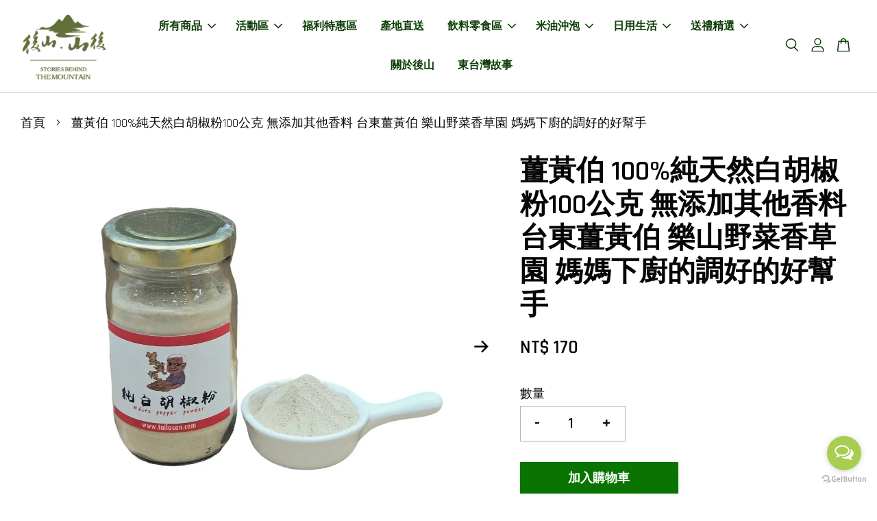

--- FILE ---
content_type: text/html; charset=UTF-8
request_url: https://www.storiesbtm.com/products/%E8%96%91%E9%BB%83%E4%BC%AF-100-%E7%B4%94%E5%A4%A9%E7%84%B6%E7%99%BD%E8%83%A1%E6%A4%92%E7%B2%89100%E5%85%AC%E5%85%8B-%E7%84%A1%E6%B7%BB%E5%8A%A0%E5%85%B6%E4%BB%96%E9%A6%99%E6%96%99-%E5%8F%B0%E6%9D%B1%E8%96%91%E9%BB%83%E4%BC%AF-%E6%A8%82%E5%B1%B1%E9%87%8E%E8%8F%9C%E9%A6%99%E8%8D%89%E5%9C%92-%E5%AA%BD%E5%AA%BD%E4%B8%8B%E5%BB%9A%E7%9A%84%E8%AA%BF%E5%A5%BD%E7%9A%84%E5%A5%BD%E5%B9%AB%E6%89%8B
body_size: 84424
content:
<!doctype html>
<!--[if lt IE 7]><html class="no-js lt-ie9 lt-ie8 lt-ie7" lang="en"> <![endif]-->
<!--[if IE 7]><html class="no-js lt-ie9 lt-ie8" lang="en"> <![endif]-->
<!--[if IE 8]><html class="no-js lt-ie9" lang="en"> <![endif]-->
<!--[if IE 9 ]><html class="ie9 no-js"> <![endif]-->
<!--[if (gt IE 9)|!(IE)]><!--> <html class="no-js"> <!--<![endif]-->
<head>

  <!-- Basic page needs ================================================== -->
  <meta charset="utf-8">
  <meta http-equiv="X-UA-Compatible" content="IE=edge,chrome=1">

  
  <link rel="icon" href="https://cdn.store-assets.com/s/734156/f/6688273.png" />
  

  <!-- Title and description ================================================== -->
  <title>
  薑黃伯 100%純天然白胡椒粉100公克  無添加其他香料  台東薑黃伯 樂山野菜香草園 媽媽下廚的調好的好幫手 &ndash; 後山 ‧ 山後故事館
  </title>

  
  <meta name="description" content="🔺近期超取物流量大，玻璃碰損率高🔺 ❗️❗️超商取貨最多『4』罐❗️❗️超過4罐無法出貨！ ❗️❗️超商取貨最多『4』罐❗️❗️超過4罐無法出貨！ 玻璃瓶超商取貨一次最多只能寄4罐，由於玻璃瓶運送容易破損， 請自行重下數量或是改為宅配，或者您也可以拆成兩筆超商取貨喔! 有不便處盡請見諒！謝謝! 🔺🔺注意事項 : 🔺🔺 *建議下單之前，先詢問確認現貨狀況，才不會延誤您寶貴的時間。有任何疑問，請直接&quot;聊聊&quot;提問 薑黃伯知道，有機栽種對人體好處多多，數也數不完。為了健康，更是為了良心，薑黃">
  

  <!-- Social meta ================================================== -->
  

  <meta property="og:type" content="product">
  <meta property="og:title" content="薑黃伯 100%純天然白胡椒粉100公克  無添加其他香料  台東薑黃伯 樂山野菜香草園 媽媽下廚的調好的好幫手">
  <meta property="og:url" content="https://www.storiesbtm.com/products/薑黃伯-100-純天然白胡椒粉100公克-無添加其他香料-台東薑黃伯-樂山野菜香草園-媽媽下廚的調好的好幫手">
  
  <meta property="og:image" content="https://cdn.store-assets.com/s/734156/i/72509866.jpeg?width=480&format=webp">
  <meta property="og:image:secure_url" content="https://cdn.store-assets.com/s/734156/i/72509866.jpeg?width=480&format=webp">
  
  <meta property="og:image" content="https://cdn.store-assets.com/s/734156/i/72509817.jpeg?width=480&format=webp">
  <meta property="og:image:secure_url" content="https://cdn.store-assets.com/s/734156/i/72509817.jpeg?width=480&format=webp">
  
  <meta property="og:image" content="https://cdn.store-assets.com/s/734156/i/72509820.jpeg?width=480&format=webp">
  <meta property="og:image:secure_url" content="https://cdn.store-assets.com/s/734156/i/72509820.jpeg?width=480&format=webp">
  
  <meta property="og:price:amount" content="170">
  <meta property="og:price:currency" content="TWD">


<meta property="og:description" content="🔺近期超取物流量大，玻璃碰損率高🔺 ❗️❗️超商取貨最多『4』罐❗️❗️超過4罐無法出貨！ ❗️❗️超商取貨最多『4』罐❗️❗️超過4罐無法出貨！ 玻璃瓶超商取貨一次最多只能寄4罐，由於玻璃瓶運送容易破損， 請自行重下數量或是改為宅配，或者您也可以拆成兩筆超商取貨喔! 有不便處盡請見諒！謝謝! 🔺🔺注意事項 : 🔺🔺 *建議下單之前，先詢問確認現貨狀況，才不會延誤您寶貴的時間。有任何疑問，請直接"聊聊"提問 薑黃伯知道，有機栽種對人體好處多多，數也數不完。為了健康，更是為了良心，薑黃">
<meta property="og:site_name" content="後山 ‧ 山後故事館">



  <meta name="twitter:card" content="summary">




  <meta name="twitter:title" content="薑黃伯 100%純天然白胡椒粉100公克  無添加其他香料  台東薑黃伯 樂山野菜香草園 媽媽下廚的調好的好幫手">
  <meta name="twitter:description" content="🔺近期超取物流量大，玻璃碰損率高🔺❗️❗️超商取貨最多『4』罐❗️❗️超過4罐無法出貨！❗️❗️超商取貨最多『4』罐❗️❗️超過4罐無法出貨！玻璃瓶超商取貨一次最多只能寄4罐，由於玻璃瓶運送容易破損，請自行重下數量或是改為宅配，或者您也可以拆成兩筆超商取貨喔!有不便處盡請見諒！謝謝!🔺🔺注意事項 : 🔺🔺*建議下單之前，先詢問確認現貨狀況，才不會延誤您寶貴的時間。有任何疑問，請直接&quot;聊聊&quot;提問薑黃">
  <meta name="twitter:image" content="">
  <meta name="twitter:image:width" content="480">
  <meta name="twitter:image:height" content="480">




  <!-- Helpers ================================================== -->
  <link rel="canonical" href="https://www.storiesbtm.com/products/薑黃伯-100-純天然白胡椒粉100公克-無添加其他香料-台東薑黃伯-樂山野菜香草園-媽媽下廚的調好的好幫手">
  <meta name="viewport" content="width=device-width, initial-scale=1.0, minimum-scale=1.0, maximum-scale=3.0">
  <meta name="theme-color" content="">

  <!-- CSS ================================================== -->
  <link href="https://store-themes.easystore.co/734156/themes/2877/assets/timber.css?t=1768928443" rel="stylesheet" type="text/css" media="screen" />
  <link href="https://store-themes.easystore.co/734156/themes/2877/assets/theme.css?t=1768928443" rel="stylesheet" type="text/css" media="screen" />

  



<link href="https://fonts.googleapis.com/css?family=Rajdhani:400,600&display=swap" rel="stylesheet">


  <script src="//ajax.googleapis.com/ajax/libs/jquery/1.11.0/jquery.min.js" type="text/javascript" ></script>
  <!-- Header hook for plugins ================================================== -->
  
<!-- ScriptTags -->
<script>window.__st={'p': 'product', 'cid': ''};</script><script src='/assets/events.js'></script><script>(function(){function asyncLoad(){var urls=['/assets/facebook-pixel.js?v=1.1.1639355977','/assets/traffic.js?v=1','https://apps.easystore.co/facebook-login/script.js?shop=backmountainstoryhouse.easy.co','https://apps.easystore.co/google-analytics-4/script.js?shop=backmountainstoryhouse.easy.co','https://apps.easystore.co/timer-discount/script.js?shop=backmountainstoryhouse.easy.co'];for(var i=0;i<urls.length;i++){var s=document.createElement('script');s.type='text/javascript';s.async=true;s.src=urls[i];var x=document.getElementsByTagName('script')[0];x.parentNode.insertBefore(s, x);}}window.attachEvent ? window.attachEvent('onload', asyncLoad) : window.addEventListener('load', asyncLoad, false);})();</script>
<!-- /ScriptTags -->


  
<!--[if lt IE 9]>
<script src="//cdnjs.cloudflare.com/ajax/libs/html5shiv/3.7.2/html5shiv.min.js" type="text/javascript" ></script>
<script src="https://store-themes.easystore.co/734156/themes/2877/assets/respond.min.js?t=1768928443" type="text/javascript" ></script>
<link href="https://store-themes.easystore.co/734156/themes/2877/assets/respond-proxy.html" id="respond-proxy" rel="respond-proxy" />
<link href="//www.storiesbtm.com/search?q=b0db6b76282d20f94cd9384b0b547e20" id="respond-redirect" rel="respond-redirect" />
<script src="//www.storiesbtm.com/search?q=b0db6b76282d20f94cd9384b0b547e20" type="text/javascript"></script>
<![endif]-->



  <script src="https://store-themes.easystore.co/734156/themes/2877/assets/modernizr.min.js?t=1768928443" type="text/javascript" ></script>

  
  
  <script>
  (function(i,s,o,g,r,a,m){i['GoogleAnalyticsObject']=r;i[r]=i[r]||function(){
  (i[r].q=i[r].q||[]).push(arguments)},i[r].l=1*new Date();a=s.createElement(o),
  m=s.getElementsByTagName(o)[0];a.async=1;a.src=g;m.parentNode.insertBefore(a,m)
  })(window,document,'script','https://www.google-analytics.com/analytics.js','ga');

  ga('create', '', 'auto','myTracker');
  ga('myTracker.send', 'pageview');

  </script>
  
<!-- Snippet:global/head: Google Search Console -->
<meta name="google-site-verification" content="abc123">
<!-- /Snippet -->

</head>

<body id="----------100----------------------100------------------------------------------------------------------------------------------------------" class="template-product  has-sticky-btm-bar" >

  <ul id="MobileNav" class="mobile-nav">
  
  <li class="mobile-nav_icon-x">
    
      




  	
  	<span class="MobileNavTrigger icon icon-x"></span>
  </li>
  
  
  <li class="mobile-nav__link" aria-haspopup="true">
    
    
    <a href="/collections/all" class="mobile-nav__parent-link">
      所有商品
    </a>
    <span class="mobile-nav__sublist-trigger">
      <span class="icon-fallback-text mobile-nav__sublist-expand">
  <span class="icon icon-plus" aria-hidden="true"></span>
  <span class="fallback-text">+</span>
</span>
<span class="icon-fallback-text mobile-nav__sublist-contract">
  <span class="icon icon-minus" aria-hidden="true"></span>
  <span class="fallback-text">-</span>
</span>

    </span>
    <ul class="mobile-nav__sublist">
      
      
      <li class="mobile-nav__sublist-link" aria-haspopup="true">
        
        
        <a href="/collections/sale-1" class="mobile-nav__parent-link">
          活動特價區
        </a>
        <span class="mobile-nav__sublist-trigger"><span class="icon-fallback-text mobile-nav__sublist-expand">
  <span class="icon icon-plus" aria-hidden="true"></span>
  <span class="fallback-text">+</span>
</span>
<span class="icon-fallback-text mobile-nav__sublist-contract">
  <span class="icon icon-minus" aria-hidden="true"></span>
  <span class="fallback-text">-</span>
</span>
</span>
        <ul class="mobile-nav__sublist"> 
          
          
          <li class="mobile-nav__sublist-link" aria-haspopup="true">
            
            <a href="/collections/金鑽保養品" >
              金鑽保養品2件7折起
            </a>
            
          </li>
          
          
          <li class="mobile-nav__sublist-link" aria-haspopup="true">
            
            <a href="/collections/成箱優惠" >
              乖乖成箱(12包) 9折(可混搭)
            </a>
            
          </li>
          
          
          <li class="mobile-nav__sublist-link" aria-haspopup="true">
            
            <a href="/collections/深夜食堂超值優惠" >
              深夜食堂 3盒88折
            </a>
            
          </li>
          
        </ul>
        
      </li>
      
      
      <li class="mobile-nav__sublist-link" aria-haspopup="true">
        
        <a href="/collections/新品推薦" >
          新品推薦
        </a>
        
      </li>
      
      
      <li class="mobile-nav__sublist-link" aria-haspopup="true">
        
        <a href="/collections/dragon-boat-festival" >
          後山慶端午
        </a>
        
      </li>
      
      
      <li class="mobile-nav__sublist-link" aria-haspopup="true">
        
        <a href="/collections/福利特惠區" >
          福利特惠區
        </a>
        
      </li>
      
      
      <li class="mobile-nav__sublist-link" aria-haspopup="true">
        
        <a href="/collections/low-temperature-delivery" >
          低溫/冷凍配送
        </a>
        
      </li>
      
      
      <li class="mobile-nav__sublist-link" aria-haspopup="true">
        
        
        <a href="/collections/飲料零食區-休閒零食-水-汽水-飲料-精選餅乾" class="mobile-nav__parent-link">
          飲料零食區
        </a>
        <span class="mobile-nav__sublist-trigger"><span class="icon-fallback-text mobile-nav__sublist-expand">
  <span class="icon icon-plus" aria-hidden="true"></span>
  <span class="fallback-text">+</span>
</span>
<span class="icon-fallback-text mobile-nav__sublist-contract">
  <span class="icon icon-minus" aria-hidden="true"></span>
  <span class="fallback-text">-</span>
</span>
</span>
        <ul class="mobile-nav__sublist"> 
          
          
          <li class="mobile-nav__sublist-link" aria-haspopup="true">
            
            <a href="/collections/開車的好朋友｜休閒零食" >
              休閒零食
            </a>
            
          </li>
          
          
          <li class="mobile-nav__sublist-link" aria-haspopup="true">
            
            <a href="/collections/-解渴好夥伴｜-水-飲品" >
               水/汽水/飲料
            </a>
            
          </li>
          
          
          <li class="mobile-nav__sublist-link" aria-haspopup="true">
            
            <a href="/collections/冰品" >
              冰品
            </a>
            
          </li>
          
        </ul>
        
      </li>
      
      
      <li class="mobile-nav__sublist-link" aria-haspopup="true">
        
        
        <a href="/collections/米油沖泡-｜-沖泡飲品-調味品-罐頭-湯品-麵條-抹醬-蜂蜜-米-食用油-咖啡-茶包" class="mobile-nav__parent-link">
          米油沖泡 
        </a>
        <span class="mobile-nav__sublist-trigger"><span class="icon-fallback-text mobile-nav__sublist-expand">
  <span class="icon icon-plus" aria-hidden="true"></span>
  <span class="fallback-text">+</span>
</span>
<span class="icon-fallback-text mobile-nav__sublist-contract">
  <span class="icon icon-minus" aria-hidden="true"></span>
  <span class="fallback-text">-</span>
</span>
</span>
        <ul class="mobile-nav__sublist"> 
          
          
          <li class="mobile-nav__sublist-link" aria-haspopup="true">
            
            <a href="/collections/吃在嘴裡甜在心裡-｜-蜂蜜" >
              蜂蜜
            </a>
            
          </li>
          
          
          <li class="mobile-nav__sublist-link" aria-haspopup="true">
            
            
            <a href="/collections/茶葉-咖啡" class="mobile-nav__parent-link">
              茶包 / 咖啡
            </a>
            <span class="mobile-nav__sublist-trigger"><span class="icon-fallback-text mobile-nav__sublist-expand">
  <span class="icon icon-plus" aria-hidden="true"></span>
  <span class="fallback-text">+</span>
</span>
<span class="icon-fallback-text mobile-nav__sublist-contract">
  <span class="icon icon-minus" aria-hidden="true"></span>
  <span class="fallback-text">-</span>
</span>
</span>
            <ul class="mobile-nav__sublist">
              
              <li class="mobile-nav__sublist-link">
                <a href="/collections/心茶-頂級自然農法茶">心茶-頂級自然農法茶</a>
              </li>
              
              <li class="mobile-nav__sublist-link">
                <a href="/collections/無咖啡因茶飲">無咖啡因茶飲</a>
              </li>
              
            </ul>
            
          </li>
          
          
          <li class="mobile-nav__sublist-link" aria-haspopup="true">
            
            
            <a href="/collections/餐桌上的配角們-｜米-麵條-食用油-五穀雜糧" class="mobile-nav__parent-link">
              米/麵條/食用油/五穀雜糧
            </a>
            <span class="mobile-nav__sublist-trigger"><span class="icon-fallback-text mobile-nav__sublist-expand">
  <span class="icon icon-plus" aria-hidden="true"></span>
  <span class="fallback-text">+</span>
</span>
<span class="icon-fallback-text mobile-nav__sublist-contract">
  <span class="icon icon-minus" aria-hidden="true"></span>
  <span class="fallback-text">-</span>
</span>
</span>
            <ul class="mobile-nav__sublist">
              
              <li class="mobile-nav__sublist-link">
                <a href="/collections/花東好米">花東好米</a>
              </li>
              
            </ul>
            
          </li>
          
          
          <li class="mobile-nav__sublist-link" aria-haspopup="true">
            
            <a href="/collections/養身保健" >
              養身保健
            </a>
            
          </li>
          
          
          <li class="mobile-nav__sublist-link" aria-haspopup="true">
            
            <a href="/collections/省時間好物-｜-沖泡飲品" >
              沖泡飲品/調味品/罐頭/抹醬/湯品/醋
            </a>
            
          </li>
          
        </ul>
        
      </li>
      
      
      <li class="mobile-nav__sublist-link" aria-haspopup="true">
        
        
        <a href="/collections/禮盒專區" class="mobile-nav__parent-link">
          送禮精選 
        </a>
        <span class="mobile-nav__sublist-trigger"><span class="icon-fallback-text mobile-nav__sublist-expand">
  <span class="icon icon-plus" aria-hidden="true"></span>
  <span class="fallback-text">+</span>
</span>
<span class="icon-fallback-text mobile-nav__sublist-contract">
  <span class="icon icon-minus" aria-hidden="true"></span>
  <span class="fallback-text">-</span>
</span>
</span>
        <ul class="mobile-nav__sublist"> 
          
          
          <li class="mobile-nav__sublist-link" aria-haspopup="true">
            
            <a href="/collections/交換禮物區" >
              精選禮品
            </a>
            
          </li>
          
          
          <li class="mobile-nav__sublist-link" aria-haspopup="true">
            
            <a href="/collections/食品類" >
              食品類
            </a>
            
          </li>
          
          
          <li class="mobile-nav__sublist-link" aria-haspopup="true">
            
            <a href="/collections/工藝品｜大理石工藝-皮革-布織-玉石-陶瓷-木工-書畫" >
              大理石工藝/玉石/陶瓷
            </a>
            
          </li>
          
          
          <li class="mobile-nav__sublist-link" aria-haspopup="true">
            
            <a href="/collections/皮革-布織-木工-書畫" >
              皮革/布織/木工/書畫
            </a>
            
          </li>
          
        </ul>
        
      </li>
      
      
      <li class="mobile-nav__sublist-link" aria-haspopup="true">
        
        
        <a href="/collections/日用生活｜保養化妝品-乾淨飲水-個人清潔" class="mobile-nav__parent-link">
          日用生活
        </a>
        <span class="mobile-nav__sublist-trigger"><span class="icon-fallback-text mobile-nav__sublist-expand">
  <span class="icon icon-plus" aria-hidden="true"></span>
  <span class="fallback-text">+</span>
</span>
<span class="icon-fallback-text mobile-nav__sublist-contract">
  <span class="icon icon-minus" aria-hidden="true"></span>
  <span class="fallback-text">-</span>
</span>
</span>
        <ul class="mobile-nav__sublist"> 
          
          
          <li class="mobile-nav__sublist-link" aria-haspopup="true">
            
            <a href="/collections/日常用品" >
              日常用品
            </a>
            
          </li>
          
          
          <li class="mobile-nav__sublist-link" aria-haspopup="true">
            
            
            <a href="/collections/mit-保養品" class="mobile-nav__parent-link">
              MIT 保養品
            </a>
            <span class="mobile-nav__sublist-trigger"><span class="icon-fallback-text mobile-nav__sublist-expand">
  <span class="icon icon-plus" aria-hidden="true"></span>
  <span class="fallback-text">+</span>
</span>
<span class="icon-fallback-text mobile-nav__sublist-contract">
  <span class="icon icon-minus" aria-hidden="true"></span>
  <span class="fallback-text">-</span>
</span>
</span>
            <ul class="mobile-nav__sublist">
              
              <li class="mobile-nav__sublist-link">
                <a href="/collections/金鑽系列">金鑽系列</a>
              </li>
              
              <li class="mobile-nav__sublist-link">
                <a href="/collections/jomae-queen-造美淨界">Jomae Queen 造美淨界</a>
              </li>
              
            </ul>
            
          </li>
          
          
          <li class="mobile-nav__sublist-link" aria-haspopup="true">
            
            <a href="/collections/個人清潔" >
              個人清潔
            </a>
            
          </li>
          
        </ul>
        
      </li>
      
      
      <li class="mobile-nav__sublist-link" aria-haspopup="true">
        
        <a href="/collections/深層海周邊好物" >
          東部深層海水周邊好物
        </a>
        
      </li>
      
    </ul>
    
  </li>
  
  
  <li class="mobile-nav__link" aria-haspopup="true">
    
    
    <a href="/collections/sale-1" class="mobile-nav__parent-link">
      活動區
    </a>
    <span class="mobile-nav__sublist-trigger">
      <span class="icon-fallback-text mobile-nav__sublist-expand">
  <span class="icon icon-plus" aria-hidden="true"></span>
  <span class="fallback-text">+</span>
</span>
<span class="icon-fallback-text mobile-nav__sublist-contract">
  <span class="icon icon-minus" aria-hidden="true"></span>
  <span class="fallback-text">-</span>
</span>

    </span>
    <ul class="mobile-nav__sublist">
      
      
      <li class="mobile-nav__sublist-link" aria-haspopup="true">
        
        <a href="/collections/金鑽保養品" >
          金鑽保養品2件7折起
        </a>
        
      </li>
      
      
      <li class="mobile-nav__sublist-link" aria-haspopup="true">
        
        <a href="/collections/成箱優惠" >
          乖乖成箱(12包) 9折(可混搭)
        </a>
        
      </li>
      
      
      <li class="mobile-nav__sublist-link" aria-haspopup="true">
        
        <a href="/collections/深夜食堂超值優惠" >
          深夜食堂 3盒88折
        </a>
        
      </li>
      
    </ul>
    
  </li>
  
  
  <li class="mobile-nav__link" aria-haspopup="true">
    
    <a href="/collections/福利特惠區" >
      福利特惠區
    </a>
    
  </li>
  
  
  <li class="mobile-nav__link" aria-haspopup="true">
    
    <a href="/collections/產地直送-1" >
      產地直送
    </a>
    
  </li>
  
  
  <li class="mobile-nav__link" aria-haspopup="true">
    
    
    <a href="/collections/飲料零食區-休閒零食-水-汽水-飲料-精選餅乾" class="mobile-nav__parent-link">
      飲料零食區
    </a>
    <span class="mobile-nav__sublist-trigger">
      <span class="icon-fallback-text mobile-nav__sublist-expand">
  <span class="icon icon-plus" aria-hidden="true"></span>
  <span class="fallback-text">+</span>
</span>
<span class="icon-fallback-text mobile-nav__sublist-contract">
  <span class="icon icon-minus" aria-hidden="true"></span>
  <span class="fallback-text">-</span>
</span>

    </span>
    <ul class="mobile-nav__sublist">
      
      
      <li class="mobile-nav__sublist-link" aria-haspopup="true">
        
        <a href="/collections/開車的好朋友｜休閒零食" >
          休閒零食
        </a>
        
      </li>
      
      
      <li class="mobile-nav__sublist-link" aria-haspopup="true">
        
        <a href="/collections/-解渴好夥伴｜-水-飲品" >
           水/汽水/飲料
        </a>
        
      </li>
      
      
      <li class="mobile-nav__sublist-link" aria-haspopup="true">
        
        <a href="/collections/冰品" >
          冰品
        </a>
        
      </li>
      
    </ul>
    
  </li>
  
  
  <li class="mobile-nav__link" aria-haspopup="true">
    
    
    <a href="/collections/米油沖泡-｜-沖泡飲品-調味品-罐頭-湯品-麵條-抹醬-蜂蜜-米-食用油-咖啡-茶包" class="mobile-nav__parent-link">
      米油沖泡
    </a>
    <span class="mobile-nav__sublist-trigger">
      <span class="icon-fallback-text mobile-nav__sublist-expand">
  <span class="icon icon-plus" aria-hidden="true"></span>
  <span class="fallback-text">+</span>
</span>
<span class="icon-fallback-text mobile-nav__sublist-contract">
  <span class="icon icon-minus" aria-hidden="true"></span>
  <span class="fallback-text">-</span>
</span>

    </span>
    <ul class="mobile-nav__sublist">
      
      
      <li class="mobile-nav__sublist-link" aria-haspopup="true">
        
        <a href="/collections/吃在嘴裡甜在心裡-｜-蜂蜜" >
          蜂蜜
        </a>
        
      </li>
      
      
      <li class="mobile-nav__sublist-link" aria-haspopup="true">
        
        
        <a href="/collections/茶葉-咖啡" class="mobile-nav__parent-link">
          茶包 / 咖啡
        </a>
        <span class="mobile-nav__sublist-trigger"><span class="icon-fallback-text mobile-nav__sublist-expand">
  <span class="icon icon-plus" aria-hidden="true"></span>
  <span class="fallback-text">+</span>
</span>
<span class="icon-fallback-text mobile-nav__sublist-contract">
  <span class="icon icon-minus" aria-hidden="true"></span>
  <span class="fallback-text">-</span>
</span>
</span>
        <ul class="mobile-nav__sublist"> 
          
          
          <li class="mobile-nav__sublist-link" aria-haspopup="true">
            
            <a href="/collections/心茶-頂級自然農法茶" >
              心茶-頂級自然農法茶
            </a>
            
          </li>
          
          
          <li class="mobile-nav__sublist-link" aria-haspopup="true">
            
            <a href="/collections/無咖啡因茶飲" >
              無咖啡因茶飲
            </a>
            
          </li>
          
        </ul>
        
      </li>
      
      
      <li class="mobile-nav__sublist-link" aria-haspopup="true">
        
        
        <a href="/collections/餐桌上的配角們-｜米-麵條-食用油-五穀雜糧" class="mobile-nav__parent-link">
          米/麵條/食用油/五穀雜糧
        </a>
        <span class="mobile-nav__sublist-trigger"><span class="icon-fallback-text mobile-nav__sublist-expand">
  <span class="icon icon-plus" aria-hidden="true"></span>
  <span class="fallback-text">+</span>
</span>
<span class="icon-fallback-text mobile-nav__sublist-contract">
  <span class="icon icon-minus" aria-hidden="true"></span>
  <span class="fallback-text">-</span>
</span>
</span>
        <ul class="mobile-nav__sublist"> 
          
          
          <li class="mobile-nav__sublist-link" aria-haspopup="true">
            
            <a href="/collections/花東好米" >
              花東好米
            </a>
            
          </li>
          
        </ul>
        
      </li>
      
      
      <li class="mobile-nav__sublist-link" aria-haspopup="true">
        
        <a href="/collections/養身保健" >
          養身保健
        </a>
        
      </li>
      
      
      <li class="mobile-nav__sublist-link" aria-haspopup="true">
        
        <a href="/collections/省時間好物-｜-沖泡飲品" >
          沖泡飲品/調味品/罐頭/抹醬/湯品/醋
        </a>
        
      </li>
      
    </ul>
    
  </li>
  
  
  <li class="mobile-nav__link" aria-haspopup="true">
    
    
    <a href="/collections/日用生活｜保養化妝品-乾淨飲水-個人清潔" class="mobile-nav__parent-link">
      日用生活
    </a>
    <span class="mobile-nav__sublist-trigger">
      <span class="icon-fallback-text mobile-nav__sublist-expand">
  <span class="icon icon-plus" aria-hidden="true"></span>
  <span class="fallback-text">+</span>
</span>
<span class="icon-fallback-text mobile-nav__sublist-contract">
  <span class="icon icon-minus" aria-hidden="true"></span>
  <span class="fallback-text">-</span>
</span>

    </span>
    <ul class="mobile-nav__sublist">
      
      
      <li class="mobile-nav__sublist-link" aria-haspopup="true">
        
        <a href="/collections/日常用品" >
          日常用品
        </a>
        
      </li>
      
      
      <li class="mobile-nav__sublist-link" aria-haspopup="true">
        
        
        <a href="/collections/mit-保養品" class="mobile-nav__parent-link">
          MIT 保養品
        </a>
        <span class="mobile-nav__sublist-trigger"><span class="icon-fallback-text mobile-nav__sublist-expand">
  <span class="icon icon-plus" aria-hidden="true"></span>
  <span class="fallback-text">+</span>
</span>
<span class="icon-fallback-text mobile-nav__sublist-contract">
  <span class="icon icon-minus" aria-hidden="true"></span>
  <span class="fallback-text">-</span>
</span>
</span>
        <ul class="mobile-nav__sublist"> 
          
          
          <li class="mobile-nav__sublist-link" aria-haspopup="true">
            
            <a href="/collections/金鑽系列" >
              金鑽系列
            </a>
            
          </li>
          
          
          <li class="mobile-nav__sublist-link" aria-haspopup="true">
            
            <a href="/collections/jomae-queen-造美淨界" >
              Jomae Queen 造美淨界
            </a>
            
          </li>
          
        </ul>
        
      </li>
      
      
      <li class="mobile-nav__sublist-link" aria-haspopup="true">
        
        <a href="/collections/個人清潔" >
          個人清潔
        </a>
        
      </li>
      
    </ul>
    
  </li>
  
  
  <li class="mobile-nav__link" aria-haspopup="true">
    
    
    <a href="/collections/禮盒專區" class="mobile-nav__parent-link">
      送禮精選
    </a>
    <span class="mobile-nav__sublist-trigger">
      <span class="icon-fallback-text mobile-nav__sublist-expand">
  <span class="icon icon-plus" aria-hidden="true"></span>
  <span class="fallback-text">+</span>
</span>
<span class="icon-fallback-text mobile-nav__sublist-contract">
  <span class="icon icon-minus" aria-hidden="true"></span>
  <span class="fallback-text">-</span>
</span>

    </span>
    <ul class="mobile-nav__sublist">
      
      
      <li class="mobile-nav__sublist-link" aria-haspopup="true">
        
        <a href="/collections/交換禮物區" >
          精選禮品
        </a>
        
      </li>
      
      
      <li class="mobile-nav__sublist-link" aria-haspopup="true">
        
        <a href="/collections/食品類" >
          食品類
        </a>
        
      </li>
      
      
      <li class="mobile-nav__sublist-link" aria-haspopup="true">
        
        <a href="/collections/工藝品｜大理石工藝-皮革-布織-玉石-陶瓷-木工-書畫" >
          大理石工藝/玉石/陶瓷
        </a>
        
      </li>
      
      
      <li class="mobile-nav__sublist-link" aria-haspopup="true">
        
        <a href="/collections/皮革-布織-木工-書畫" >
          皮革/布織/木工/書畫
        </a>
        
      </li>
      
    </ul>
    
  </li>
  
  
  <li class="mobile-nav__link" aria-haspopup="true">
    
    <a href="/pages/後山故事" >
      關於後山
    </a>
    
  </li>
  
  
  <li class="mobile-nav__link" aria-haspopup="true">
    
    <a href="/blogs/東台灣故事" >
      東台灣故事
    </a>
    
  </li>
  

  

  
  
  
  <li class="mobile-nav__link">
    <a href="/account/login">登入</a>
  </li>
  
  <li class="mobile-nav__link">
    <a href="/account/register">註冊帳號</a>
  </li>
  
  
  
  
  <li class="mobile-nav__link header-bar__search-wrapper">
    
    <div class="header-bar__module header-bar__search mobile-nav_search">
      
  <form action="/search" method="get" class="header-bar__search-form clearfix" role="search">
    
    <button type="submit" class="btn icon-fallback-text header-bar__search-submit">
      <span class="icon icon-search" aria-hidden="true"></span>
      <span class="fallback-text">搜尋</span>
    </button>
    <input type="search" name="q" value="" aria-label="搜尋" class="header-bar__search-input" placeholder="搜尋" autocomplete="off">
    <div class="dropdown" id="searchDropdown"></div>
    <input type="hidden" name="search_history" id="search_history">
  </form>




<script>
  var _search_history_listings = ""
  if(_search_history_listings != "") localStorage.setItem('searchHistory', JSON.stringify(_search_history_listings));

  function clearAll() {
    localStorage.removeItem('searchHistory');
  
    var customer = "";
    if(customer) {
      // Your logic to clear all data or call an endpoint
      fetch('/account/search_histories', {
          method: 'DELETE',
          headers: {
            "Content-Type": "application/json",
            "X-Requested-With": "XMLHttpRequest"
          },
          body: JSON.stringify({
            _token: "bGIvPM8UoubDE4ErVuUCcfSzBtsGKfir3QFb1J6a"
          }),
      })
      .then(response => response.json())
    }
  }
  // End - store view history in local storage
  
  // search history dropdown  
  var searchInputs = document.querySelectorAll('input[type=search]');
  
  if(searchInputs.length > 0) {
    
    searchInputs.forEach((searchInput)=>{
    
      searchInput.addEventListener('focus', function() {
        var searchDropdown = searchInput.closest('form').querySelector('#searchDropdown');
        searchDropdown.innerHTML = ''; // Clear existing items
  
        // retrieve data from local storage
        var searchHistoryData = JSON.parse(localStorage.getItem('searchHistory')) || [];
  
        // Convert JSON to string
        var search_history_json = JSON.stringify(searchHistoryData);
  
        // Set the value of the hidden input
        searchInput.closest('form').querySelector("#search_history").value = search_history_json;
  
        // create dropdown items
        var clearAllItem = document.createElement('div');
        clearAllItem.className = 'dropdown-item clear-all';
        clearAllItem.textContent = 'Clear';
        clearAllItem.addEventListener('click', function() {
            clearAll();
            searchDropdown.style.display = 'none';
            searchInput.classList.remove('is-focus');
        });
        searchDropdown.appendChild(clearAllItem);
  
        // create dropdown items
        searchHistoryData.forEach(function(item) {
          var dropdownItem = document.createElement('div');
          dropdownItem.className = 'dropdown-item';
          dropdownItem.textContent = item.term;
          dropdownItem.addEventListener('click', function() {
            searchInput.value = item.term;
            searchDropdown.style.display = 'none';
          });
          searchDropdown.appendChild(dropdownItem);
        });
  
        if(searchHistoryData.length > 0){
          // display the dropdown
          searchInput.classList.add('is-focus');
          document.body.classList.add('search-input-focus');
          searchDropdown.style.display = 'block';
        }
      });
  
      searchInput.addEventListener("focusout", (event) => {
        var searchDropdown = searchInput.closest('form').querySelector('#searchDropdown');
        searchInput.classList.remove('is-focus');
        searchDropdown.classList.add('transparent');
        setTimeout(()=>{
          searchDropdown.style.display = 'none';
          searchDropdown.classList.remove('transparent');
          document.body.classList.remove('search-input-focus');
        }, 400);
      });
    })
  }
  // End - search history dropdown
</script>
    </div>
    
  </li>
  
  
</ul>
<div id="MobileNavOutside" class="mobile-nav-outside"></div>


<div id="PageContainer" class="page-container">
  
<!-- Snippet:global/body_start: Console Extension -->
<div id='es_console' style='display: none;'>734156</div>
<!-- /Snippet -->

  
    <style>
  .search-modal__form{
    position: relative;
  }
  
  .dropdown-wrapper {
    position: relative;
  }
  
  .dropdown-wrapper:hover .dropdown {
    display: block;
  }
  
  .header-icon-nav .dropdown {
    left: -80px;
  }
  
  .dropdown {
    display: none;
    position: absolute;
    top: 100%;
    left: 0px;
    width: 100%;
    padding: 8px;
    background-color: #fff;
    z-index: 1000;
    border-radius: 5px;
    border: 1px solid rgba(var(--color-foreground), 1);
    border-top: none;
    overflow-x: hidden;
    overflow-y: auto;
    max-height: 350px;
    min-width: 150px;
    box-shadow: 0 0 5px rgba(0,0,0,0.1);
  }
    
  .dropdown a{
    text-decoration: none;
    color: #000 !important;
  }
  
  .dropdown-item {
    padding: 0.4rem 2rem;
    cursor: pointer;
    line-height: 1.4;
    overflow: hidden;
    text-overflow: ellipsis;
    white-space: nowrap;
  }
  
  .dropdown-item:hover{
    background-color: #f3f3f3;
  }
  
  .search__input.is-focus{
    border-radius: 15px;
    border-bottom-left-radius: 0;
    border-bottom-right-radius: 0;
    border: 1px solid rgba(var(--color-foreground), 1);
    border-bottom: none;
    box-shadow: none;
  }
  
  .clear-all {
    text-align: right;
    padding: 0 2rem 0.2rem;
    line-height: 1;
    font-size: 70%;
    margin-bottom: -2px;
  }
  
  .clear-all:hover{
    background-color: #fff;
  }
  
  .referral-notification {
    position: absolute;
    top: 100%;
    right: -12px;
    background: white;
    border: 1px solid #e0e0e0;
    border-radius: 8px;
    box-shadow: 0 4px 12px rgba(0, 0, 0, 0.15);
    width: 280px;
    z-index: 1000;
    padding: 16px;
    margin-top: 8px;
    font-size: 14px;
    line-height: 1.4;
  }
  
  .referral-notification::before {
    content: '';
    position: absolute;
    top: -8px;
    right: 20px;
    width: 0;
    height: 0;
    border-left: 8px solid transparent;
    border-right: 8px solid transparent;
    border-bottom: 8px solid white;
  }
  
  .referral-notification::after {
    content: '';
    position: absolute;
    top: -9px;
    right: 20px;
    width: 0;
    height: 0;
    border-left: 8px solid transparent;
    border-right: 8px solid transparent;
    border-bottom: 8px solid #e0e0e0;
  }
  
  .referral-notification h4 {
    margin: 0 0 8px 0;
    color: #2196F3;
    font-size: 16px;
    font-weight: 600;
  }
  
  .referral-notification p {
    margin: 0 0 12px 0;
    color: #666;
  }
  
  .referral-notification .referral-code {
    background: #f5f5f5;
    padding: 8px;
    border-radius: 4px;
    font-family: monospace;
    font-size: 13px;
    text-align: center;
    margin: 8px 0;
    border: 1px solid #ddd;
  }
  
  .referral-notification .close-btn {
    position: absolute;
    top: 8px;
    right: 8px;
    background: none;
    border: none;
    font-size: 18px;
    color: #999;
    cursor: pointer;
    padding: 0;
    width: 20px;
    height: 20px;
    line-height: 1;
  }
  
  .referral-notification .close-btn:hover {
    color: #333;
  }
  
  .referral-notification .action-btn {
    background: #2196F3;
    color: white;
    border: none;
    padding: 8px 16px;
    border-radius: 4px;
    cursor: pointer;
    font-size: 12px;
    margin-right: 8px;
    margin-top: 8px;
  }
  
  .referral-notification .action-btn:hover {
    background: #1976D2;
  }
  
  .referral-notification .dismiss-btn {
    background: transparent;
    color: #666;
    border: 1px solid #ddd;
    padding: 8px 16px;
    border-radius: 4px;
    cursor: pointer;
    font-size: 12px;
    margin-top: 8px;
  }
  
  .referral-notification .dismiss-btn:hover {
    background: #f5f5f5;
  }
  .referral-modal__dialog {
    transform: translate(-50%, 0);
    transition: transform var(--duration-default) ease, visibility 0s;
    z-index: 10000;
    position: fixed;
    top: 20vh;
    left: 50%;
    width: 100%;
    max-width: 350px;
    box-shadow: 0 4px 12px rgba(0, 0, 0, 0.15);
    border-radius: 12px;
    background-color: #fff;
    color: #000;
    padding: 20px;
    text-align: center;
  }
  .modal-overlay.referral-modal-overlay {
    position: fixed;
    top: 0;
    left: 0;
    width: 100%;
    height: 100%;
    background-color: rgba(0, 0, 0, 0.7);
    z-index: 2001;
    display: block;
    opacity: 1;
    transition: opacity var(--duration-default) ease, visibility 0s;
  }
</style>

<header class="header-bar  sticky-topbar">
  <div class="header-bg-wrapper">
    <div class="header-wrapper wrapper">
      

      <div class="logo-header" role="banner">

              
                    <div class="h1 site-header__logo" itemscope itemtype="http://schema.org/Organization">
              
                    
                        
                      	
                          <a href="/" class="logo-wrapper" itemprop="url">
                            <img src="https://cdn.store-assets.com/s/734156/f/6688273.png?width=350&format=webp" alt="後山 ‧ 山後故事館" itemprop="logo">
                          </a>
                        

                    
              
                </div>
              

      </div>

      <div class="header-nav-bar medium-down--hide">
          
<ul class="site-nav large--text-center" id="AccessibleNav">
  
    
    
      
      <li class="site-nav--has-dropdown" aria-haspopup="true">
        <a href="/collections/all"  class="site-nav__link">
          所有商品
          <span class="arrow-icon">
            <svg id="Layer_1" data-name="Layer 1" xmlns="http://www.w3.org/2000/svg" viewBox="0 0 100 100"><title>arrow down</title><path d="M50,78.18A7.35,7.35,0,0,1,44.82,76L3.15,34.36A7.35,7.35,0,1,1,13.55,24L50,60.44,86.45,24a7.35,7.35,0,1,1,10.4,10.4L55.21,76A7.32,7.32,0,0,1,50,78.18Z"/></svg>
          </span>
        </a>
        <ul class="site-nav__dropdown">
          
            
            
              
              <li class="site-nav_has-child">
                <a href="/collections/sale-1"  class="site-nav__link">
                  活動特價區
                </a>
                <ul class="site-nav__dropdown_level-3">
                  
                    
                    
                      <li >
                        <a href="/collections/金鑽保養品"  class="site-nav__link">金鑽保養品2件7折起</a>
                      </li>
                    
                  
                    
                    
                      <li >
                        <a href="/collections/成箱優惠"  class="site-nav__link">乖乖成箱(12包) 9折(可混搭)</a>
                      </li>
                    
                  
                    
                    
                      <li >
                        <a href="/collections/深夜食堂超值優惠"  class="site-nav__link">深夜食堂 3盒88折</a>
                      </li>
                    
                  
                </ul>
              </li>
            
          
            
            
              <li >
                <a href="/collections/新品推薦"  class="site-nav__link">新品推薦</a>
              </li>
            
          
            
            
              <li >
                <a href="/collections/dragon-boat-festival"  class="site-nav__link">後山慶端午</a>
              </li>
            
          
            
            
              <li >
                <a href="/collections/福利特惠區"  class="site-nav__link">福利特惠區</a>
              </li>
            
          
            
            
              <li >
                <a href="/collections/low-temperature-delivery"  class="site-nav__link">低溫/冷凍配送</a>
              </li>
            
          
            
            
              
              <li class="site-nav_has-child">
                <a href="/collections/飲料零食區-休閒零食-水-汽水-飲料-精選餅乾"  class="site-nav__link">
                  飲料零食區
                </a>
                <ul class="site-nav__dropdown_level-3">
                  
                    
                    
                      <li >
                        <a href="/collections/開車的好朋友｜休閒零食"  class="site-nav__link">休閒零食</a>
                      </li>
                    
                  
                    
                    
                      <li >
                        <a href="/collections/-解渴好夥伴｜-水-飲品"  class="site-nav__link"> 水/汽水/飲料</a>
                      </li>
                    
                  
                    
                    
                      <li >
                        <a href="/collections/冰品"  class="site-nav__link">冰品</a>
                      </li>
                    
                  
                </ul>
              </li>
            
          
            
            
              
              <li class="site-nav_has-child">
                <a href="/collections/米油沖泡-｜-沖泡飲品-調味品-罐頭-湯品-麵條-抹醬-蜂蜜-米-食用油-咖啡-茶包"  class="site-nav__link">
                  米油沖泡 
                </a>
                <ul class="site-nav__dropdown_level-3">
                  
                    
                    
                      <li >
                        <a href="/collections/吃在嘴裡甜在心裡-｜-蜂蜜"  class="site-nav__link">蜂蜜</a>
                      </li>
                    
                  
                    
                    
                      
                      <li class="site-nav_has-child">
                        <a href="/collections/茶葉-咖啡"  class="site-nav__link">
                          茶包 / 咖啡
                        </a>
                        <ul class="site-nav__dropdown_level-4">
                          
                            <li>
                              <a href="/collections/心茶-頂級自然農法茶"  class="site-nav__link">心茶-頂級自然農法茶</a>
                            </li>
                          
                            <li>
                              <a href="/collections/無咖啡因茶飲"  class="site-nav__link">無咖啡因茶飲</a>
                            </li>
                          
                        </ul>
                      </li>
                    
                  
                    
                    
                      
                      <li class="site-nav_has-child">
                        <a href="/collections/餐桌上的配角們-｜米-麵條-食用油-五穀雜糧"  class="site-nav__link">
                          米/麵條/食用油/五穀雜糧
                        </a>
                        <ul class="site-nav__dropdown_level-4">
                          
                            <li>
                              <a href="/collections/花東好米"  class="site-nav__link">花東好米</a>
                            </li>
                          
                        </ul>
                      </li>
                    
                  
                    
                    
                      <li >
                        <a href="/collections/養身保健"  class="site-nav__link">養身保健</a>
                      </li>
                    
                  
                    
                    
                      <li >
                        <a href="/collections/省時間好物-｜-沖泡飲品"  class="site-nav__link">沖泡飲品/調味品/罐頭/抹醬/湯品/醋</a>
                      </li>
                    
                  
                </ul>
              </li>
            
          
            
            
              
              <li class="site-nav_has-child">
                <a href="/collections/禮盒專區"  class="site-nav__link">
                  送禮精選 
                </a>
                <ul class="site-nav__dropdown_level-3">
                  
                    
                    
                      <li >
                        <a href="/collections/交換禮物區"  class="site-nav__link">精選禮品</a>
                      </li>
                    
                  
                    
                    
                      <li >
                        <a href="/collections/食品類"  class="site-nav__link">食品類</a>
                      </li>
                    
                  
                    
                    
                      <li >
                        <a href="/collections/工藝品｜大理石工藝-皮革-布織-玉石-陶瓷-木工-書畫"  class="site-nav__link">大理石工藝/玉石/陶瓷</a>
                      </li>
                    
                  
                    
                    
                      <li >
                        <a href="/collections/皮革-布織-木工-書畫"  class="site-nav__link">皮革/布織/木工/書畫</a>
                      </li>
                    
                  
                </ul>
              </li>
            
          
            
            
              
              <li class="site-nav_has-child">
                <a href="/collections/日用生活｜保養化妝品-乾淨飲水-個人清潔"  class="site-nav__link">
                  日用生活
                </a>
                <ul class="site-nav__dropdown_level-3">
                  
                    
                    
                      <li >
                        <a href="/collections/日常用品"  class="site-nav__link">日常用品</a>
                      </li>
                    
                  
                    
                    
                      
                      <li class="site-nav_has-child">
                        <a href="/collections/mit-保養品"  class="site-nav__link">
                          MIT 保養品
                        </a>
                        <ul class="site-nav__dropdown_level-4">
                          
                            <li>
                              <a href="/collections/金鑽系列"  class="site-nav__link">金鑽系列</a>
                            </li>
                          
                            <li>
                              <a href="/collections/jomae-queen-造美淨界"  class="site-nav__link">Jomae Queen 造美淨界</a>
                            </li>
                          
                        </ul>
                      </li>
                    
                  
                    
                    
                      <li >
                        <a href="/collections/個人清潔"  class="site-nav__link">個人清潔</a>
                      </li>
                    
                  
                </ul>
              </li>
            
          
            
            
              <li >
                <a href="/collections/深層海周邊好物"  class="site-nav__link">東部深層海水周邊好物</a>
              </li>
            
          
        </ul>
      </li>
    
  
    
    
      
      <li class="site-nav--has-dropdown" aria-haspopup="true">
        <a href="/collections/sale-1"  class="site-nav__link">
          活動區
          <span class="arrow-icon">
            <svg id="Layer_1" data-name="Layer 1" xmlns="http://www.w3.org/2000/svg" viewBox="0 0 100 100"><title>arrow down</title><path d="M50,78.18A7.35,7.35,0,0,1,44.82,76L3.15,34.36A7.35,7.35,0,1,1,13.55,24L50,60.44,86.45,24a7.35,7.35,0,1,1,10.4,10.4L55.21,76A7.32,7.32,0,0,1,50,78.18Z"/></svg>
          </span>
        </a>
        <ul class="site-nav__dropdown">
          
            
            
              <li >
                <a href="/collections/金鑽保養品"  class="site-nav__link">金鑽保養品2件7折起</a>
              </li>
            
          
            
            
              <li >
                <a href="/collections/成箱優惠"  class="site-nav__link">乖乖成箱(12包) 9折(可混搭)</a>
              </li>
            
          
            
            
              <li >
                <a href="/collections/深夜食堂超值優惠"  class="site-nav__link">深夜食堂 3盒88折</a>
              </li>
            
          
        </ul>
      </li>
    
  
    
    
      <li >
        <a href="/collections/福利特惠區"  class="site-nav__link">福利特惠區</a>
      </li>
    
  
    
    
      <li >
        <a href="/collections/產地直送-1"  class="site-nav__link">產地直送</a>
      </li>
    
  
    
    
      
      <li class="site-nav--has-dropdown" aria-haspopup="true">
        <a href="/collections/飲料零食區-休閒零食-水-汽水-飲料-精選餅乾"  class="site-nav__link">
          飲料零食區
          <span class="arrow-icon">
            <svg id="Layer_1" data-name="Layer 1" xmlns="http://www.w3.org/2000/svg" viewBox="0 0 100 100"><title>arrow down</title><path d="M50,78.18A7.35,7.35,0,0,1,44.82,76L3.15,34.36A7.35,7.35,0,1,1,13.55,24L50,60.44,86.45,24a7.35,7.35,0,1,1,10.4,10.4L55.21,76A7.32,7.32,0,0,1,50,78.18Z"/></svg>
          </span>
        </a>
        <ul class="site-nav__dropdown">
          
            
            
              <li >
                <a href="/collections/開車的好朋友｜休閒零食"  class="site-nav__link">休閒零食</a>
              </li>
            
          
            
            
              <li >
                <a href="/collections/-解渴好夥伴｜-水-飲品"  class="site-nav__link"> 水/汽水/飲料</a>
              </li>
            
          
            
            
              <li >
                <a href="/collections/冰品"  class="site-nav__link">冰品</a>
              </li>
            
          
        </ul>
      </li>
    
  
    
    
      
      <li class="site-nav--has-dropdown" aria-haspopup="true">
        <a href="/collections/米油沖泡-｜-沖泡飲品-調味品-罐頭-湯品-麵條-抹醬-蜂蜜-米-食用油-咖啡-茶包"  class="site-nav__link">
          米油沖泡
          <span class="arrow-icon">
            <svg id="Layer_1" data-name="Layer 1" xmlns="http://www.w3.org/2000/svg" viewBox="0 0 100 100"><title>arrow down</title><path d="M50,78.18A7.35,7.35,0,0,1,44.82,76L3.15,34.36A7.35,7.35,0,1,1,13.55,24L50,60.44,86.45,24a7.35,7.35,0,1,1,10.4,10.4L55.21,76A7.32,7.32,0,0,1,50,78.18Z"/></svg>
          </span>
        </a>
        <ul class="site-nav__dropdown">
          
            
            
              <li >
                <a href="/collections/吃在嘴裡甜在心裡-｜-蜂蜜"  class="site-nav__link">蜂蜜</a>
              </li>
            
          
            
            
              
              <li class="site-nav_has-child">
                <a href="/collections/茶葉-咖啡"  class="site-nav__link">
                  茶包 / 咖啡
                </a>
                <ul class="site-nav__dropdown_level-3">
                  
                    
                    
                      <li >
                        <a href="/collections/心茶-頂級自然農法茶"  class="site-nav__link">心茶-頂級自然農法茶</a>
                      </li>
                    
                  
                    
                    
                      <li >
                        <a href="/collections/無咖啡因茶飲"  class="site-nav__link">無咖啡因茶飲</a>
                      </li>
                    
                  
                </ul>
              </li>
            
          
            
            
              
              <li class="site-nav_has-child">
                <a href="/collections/餐桌上的配角們-｜米-麵條-食用油-五穀雜糧"  class="site-nav__link">
                  米/麵條/食用油/五穀雜糧
                </a>
                <ul class="site-nav__dropdown_level-3">
                  
                    
                    
                      <li >
                        <a href="/collections/花東好米"  class="site-nav__link">花東好米</a>
                      </li>
                    
                  
                </ul>
              </li>
            
          
            
            
              <li >
                <a href="/collections/養身保健"  class="site-nav__link">養身保健</a>
              </li>
            
          
            
            
              <li >
                <a href="/collections/省時間好物-｜-沖泡飲品"  class="site-nav__link">沖泡飲品/調味品/罐頭/抹醬/湯品/醋</a>
              </li>
            
          
        </ul>
      </li>
    
  
    
    
      
      <li class="site-nav--has-dropdown" aria-haspopup="true">
        <a href="/collections/日用生活｜保養化妝品-乾淨飲水-個人清潔"  class="site-nav__link">
          日用生活
          <span class="arrow-icon">
            <svg id="Layer_1" data-name="Layer 1" xmlns="http://www.w3.org/2000/svg" viewBox="0 0 100 100"><title>arrow down</title><path d="M50,78.18A7.35,7.35,0,0,1,44.82,76L3.15,34.36A7.35,7.35,0,1,1,13.55,24L50,60.44,86.45,24a7.35,7.35,0,1,1,10.4,10.4L55.21,76A7.32,7.32,0,0,1,50,78.18Z"/></svg>
          </span>
        </a>
        <ul class="site-nav__dropdown">
          
            
            
              <li >
                <a href="/collections/日常用品"  class="site-nav__link">日常用品</a>
              </li>
            
          
            
            
              
              <li class="site-nav_has-child">
                <a href="/collections/mit-保養品"  class="site-nav__link">
                  MIT 保養品
                </a>
                <ul class="site-nav__dropdown_level-3">
                  
                    
                    
                      <li >
                        <a href="/collections/金鑽系列"  class="site-nav__link">金鑽系列</a>
                      </li>
                    
                  
                    
                    
                      <li >
                        <a href="/collections/jomae-queen-造美淨界"  class="site-nav__link">Jomae Queen 造美淨界</a>
                      </li>
                    
                  
                </ul>
              </li>
            
          
            
            
              <li >
                <a href="/collections/個人清潔"  class="site-nav__link">個人清潔</a>
              </li>
            
          
        </ul>
      </li>
    
  
    
    
      
      <li class="site-nav--has-dropdown" aria-haspopup="true">
        <a href="/collections/禮盒專區"  class="site-nav__link">
          送禮精選
          <span class="arrow-icon">
            <svg id="Layer_1" data-name="Layer 1" xmlns="http://www.w3.org/2000/svg" viewBox="0 0 100 100"><title>arrow down</title><path d="M50,78.18A7.35,7.35,0,0,1,44.82,76L3.15,34.36A7.35,7.35,0,1,1,13.55,24L50,60.44,86.45,24a7.35,7.35,0,1,1,10.4,10.4L55.21,76A7.32,7.32,0,0,1,50,78.18Z"/></svg>
          </span>
        </a>
        <ul class="site-nav__dropdown">
          
            
            
              <li >
                <a href="/collections/交換禮物區"  class="site-nav__link">精選禮品</a>
              </li>
            
          
            
            
              <li >
                <a href="/collections/食品類"  class="site-nav__link">食品類</a>
              </li>
            
          
            
            
              <li >
                <a href="/collections/工藝品｜大理石工藝-皮革-布織-玉石-陶瓷-木工-書畫"  class="site-nav__link">大理石工藝/玉石/陶瓷</a>
              </li>
            
          
            
            
              <li >
                <a href="/collections/皮革-布織-木工-書畫"  class="site-nav__link">皮革/布織/木工/書畫</a>
              </li>
            
          
        </ul>
      </li>
    
  
    
    
      <li >
        <a href="/pages/後山故事"  class="site-nav__link">關於後山</a>
      </li>
    
  
    
    
      <li >
        <a href="/blogs/東台灣故事"  class="site-nav__link">東台灣故事</a>
      </li>
    
  
  
  
      
        
          
        
          
        
      
  
  
  
</ul>

      </div>

      <div class="desktop-header-nav medium-down--hide">


        <div class="header-subnav">
          






          <div class="header-icon-nav">

                

                


                
                  
                    <div class="header-bar__module">
                      
  <a class="popup-with-form" href="#search-form">
    



	<svg class="icon-search svg-icon" id="Layer_1" data-name="Layer 1" xmlns="http://www.w3.org/2000/svg" viewBox="0 0 100 100"><title>icon-search</title><path d="M68.5,65.87a35.27,35.27,0,1,0-5.4,4.5l23.11,23.1a3.5,3.5,0,1,0,5-4.94ZM14.82,41A28.47,28.47,0,1,1,43.28,69.43,28.5,28.5,0,0,1,14.82,41Z"/></svg>    

  

  </a>



<!-- form itself -->
<div id="search-form" class="white-popup-block mfp-hide popup-search">
  <div class="popup-search-content">
    <form action="/search" method="get" class="input-group search-bar" role="search">
      
      <input type="search" name="q" value="" placeholder="搜尋" class="input-group-field" aria-label="搜尋" placeholder="搜尋" autocomplete="off">
      <div class="dropdown" id="searchDropdown"></div>
      <input type="hidden" name="search_history" id="search_history">
      <span class="input-group-btn">
        <button type="submit" class="btn icon-fallback-text">
          <span class="icon icon-search" aria-hidden="true"></span>
          <span class="fallback-text">搜尋</span>
        </button>
      </span>
    </form>
  </div>
</div>

<script src="https://store-themes.easystore.co/734156/themes/2877/assets/magnific-popup.min.js?t=1768928443" type="text/javascript" ></script>
<script>
$(document).ready(function() {
	$('.popup-with-form').magnificPopup({
		type: 'inline',
		preloader: false,
		focus: '#name',
      	mainClass: 'popup-search-bg-wrapper',

		// When elemened is focused, some mobile browsers in some cases zoom in
		// It looks not nice, so we disable it:
		callbacks: {
			beforeOpen: function() {
				if($(window).width() < 700) {
					this.st.focus = false;
				} else {
					this.st.focus = '#name';
				}
			}
		}
	});
  	$('.popup-search-content').click(function(event) {
      	if($(event.target).attr('class') == "popup-search-content") {
          $.magnificPopup.close();
        }
    });
});
</script>


<script>
  var _search_history_listings = ""
  if(_search_history_listings != "") localStorage.setItem('searchHistory', JSON.stringify(_search_history_listings));

  function clearAll() {
    localStorage.removeItem('searchHistory');
  
    var customer = "";
    if(customer) {
      // Your logic to clear all data or call an endpoint
      fetch('/account/search_histories', {
          method: 'DELETE',
          headers: {
            "Content-Type": "application/json",
            "X-Requested-With": "XMLHttpRequest"
          },
          body: JSON.stringify({
            _token: "bGIvPM8UoubDE4ErVuUCcfSzBtsGKfir3QFb1J6a"
          }),
      })
      .then(response => response.json())
    }
  }
  // End - store view history in local storage
  
  // search history dropdown  
  var searchInputs = document.querySelectorAll('input[type=search]');
  
  if(searchInputs.length > 0) {
    
    searchInputs.forEach((searchInput)=>{
    
      searchInput.addEventListener('focus', function() {
        var searchDropdown = searchInput.closest('form').querySelector('#searchDropdown');
        searchDropdown.innerHTML = ''; // Clear existing items
  
        // retrieve data from local storage
        var searchHistoryData = JSON.parse(localStorage.getItem('searchHistory')) || [];
  
        // Convert JSON to string
        var search_history_json = JSON.stringify(searchHistoryData);
  
        // Set the value of the hidden input
        searchInput.closest('form').querySelector("#search_history").value = search_history_json;
  
        // create dropdown items
        var clearAllItem = document.createElement('div');
        clearAllItem.className = 'dropdown-item clear-all';
        clearAllItem.textContent = 'Clear';
        clearAllItem.addEventListener('click', function() {
            clearAll();
            searchDropdown.style.display = 'none';
            searchInput.classList.remove('is-focus');
        });
        searchDropdown.appendChild(clearAllItem);
  
        // create dropdown items
        searchHistoryData.forEach(function(item) {
          var dropdownItem = document.createElement('div');
          dropdownItem.className = 'dropdown-item';
          dropdownItem.textContent = item.term;
          dropdownItem.addEventListener('click', function() {
            searchInput.value = item.term;
            searchDropdown.style.display = 'none';
          });
          searchDropdown.appendChild(dropdownItem);
        });
  
        if(searchHistoryData.length > 0){
          // display the dropdown
          searchInput.classList.add('is-focus');
          document.body.classList.add('search-input-focus');
          searchDropdown.style.display = 'block';
        }
      });
  
      searchInput.addEventListener("focusout", (event) => {
        var searchDropdown = searchInput.closest('form').querySelector('#searchDropdown');
        searchInput.classList.remove('is-focus');
        searchDropdown.classList.add('transparent');
        setTimeout(()=>{
          searchDropdown.style.display = 'none';
          searchDropdown.classList.remove('transparent');
          document.body.classList.remove('search-input-focus');
        }, 400);
      });
    })
  }
  // End - search history dropdown
</script>
                    </div>
                  
                




                
                  <div class="header-bar__module dropdown-wrapper">
                    
                      <a href="/account/login">



    <svg class="svg-icon" id="Layer_1" data-name="Layer 1" xmlns="http://www.w3.org/2000/svg" viewBox="0 0 100 100"><title>icon-profile</title><path d="M50,51.8A24.4,24.4,0,1,0,25.6,27.4,24.43,24.43,0,0,0,50,51.8ZM50,10A17.4,17.4,0,1,1,32.6,27.4,17.43,17.43,0,0,1,50,10Z"/><path d="M62.66,57.66H37.34a30.54,30.54,0,0,0-30.5,30.5V93.5a3.5,3.5,0,0,0,3.5,3.5H89.66a3.5,3.5,0,0,0,3.5-3.5V88.16A30.54,30.54,0,0,0,62.66,57.66ZM86.16,90H13.84V88.16a23.53,23.53,0,0,1,23.5-23.5H62.66a23.53,23.53,0,0,1,23.5,23.5Z"/></svg>

  
</a>

                      <!-- Referral Notification Popup for Desktop -->
                      <div id="referralNotification" class="referral-notification" style="display: none;">
                        <button class="close-btn" onclick="dismissReferralNotification()">&times;</button>
                        <div style="text-align: center; margin-bottom: 16px;">
                          <div style="width: 100px; height: 100px; margin: 0 auto;">
                            <img src="https://resources.easystore.co/storefront/icons/channels/vector_referral_program.svg">
                          </div>
                        </div>
                        <p id="referralSignupMessage" style="text-align: center; font-size: 14px; color: #666; margin: 0 0 20px 0;">
                          您的好友送您   回饋金！立即註冊領取。
                        </p>
                        <div style="text-align: center;">
                          <button class="btn" onclick="goToSignupPage()" style="width: 100%; color: #fff;">
                            註冊
                          </button>
                        </div>
                      </div>
                    
                  </div>
                

                <div class="header-bar__module cart-page-link-wrapper">
                  <span class="header-bar__sep" aria-hidden="true"></span>
                  <a class="CartDrawerTrigger cart-page-link">
                    



	<svg class="svg-icon" id="Layer_1" data-name="Layer 1" xmlns="http://www.w3.org/2000/svg" viewBox="0 0 100 100"><title>icon-bag</title><path d="M91.78,93.11,84.17,24.44a3.5,3.5,0,0,0-3.48-3.11H69.06C67.53,10.94,59.57,3,50,3S32.47,10.94,30.94,21.33H19.31a3.5,3.5,0,0,0-3.48,3.11L8.22,93.11A3.49,3.49,0,0,0,11.69,97H88.31a3.49,3.49,0,0,0,3.47-3.89ZM50,10c5.76,0,10.6,4.83,12,11.33H38.05C39.4,14.83,44.24,10,50,10ZM15.6,90l6.84-61.67h8.23v9.84a3.5,3.5,0,0,0,7,0V28.33H62.33v9.84a3.5,3.5,0,0,0,7,0V28.33h8.23L84.4,90Z"/></svg>	

  

                    <span class="cart-count header-bar__cart-count hidden-count">0</span>
                  </a>
                </div>

          </div>
        </div>



      </div>
      
	  <div class="mobile-header-icons large--hide">
        
        <div class="large--hide">
          
  <a class="popup-with-form" href="#search-form">
    



	<svg class="icon-search svg-icon" id="Layer_1" data-name="Layer 1" xmlns="http://www.w3.org/2000/svg" viewBox="0 0 100 100"><title>icon-search</title><path d="M68.5,65.87a35.27,35.27,0,1,0-5.4,4.5l23.11,23.1a3.5,3.5,0,1,0,5-4.94ZM14.82,41A28.47,28.47,0,1,1,43.28,69.43,28.5,28.5,0,0,1,14.82,41Z"/></svg>    

  

  </a>



<!-- form itself -->
<div id="search-form" class="white-popup-block mfp-hide popup-search">
  <div class="popup-search-content">
    <form action="/search" method="get" class="input-group search-bar" role="search">
      
      <input type="search" name="q" value="" placeholder="搜尋" class="input-group-field" aria-label="搜尋" placeholder="搜尋" autocomplete="off">
      <div class="dropdown" id="searchDropdown"></div>
      <input type="hidden" name="search_history" id="search_history">
      <span class="input-group-btn">
        <button type="submit" class="btn icon-fallback-text">
          <span class="icon icon-search" aria-hidden="true"></span>
          <span class="fallback-text">搜尋</span>
        </button>
      </span>
    </form>
  </div>
</div>

<script src="https://store-themes.easystore.co/734156/themes/2877/assets/magnific-popup.min.js?t=1768928443" type="text/javascript" ></script>
<script>
$(document).ready(function() {
	$('.popup-with-form').magnificPopup({
		type: 'inline',
		preloader: false,
		focus: '#name',
      	mainClass: 'popup-search-bg-wrapper',

		// When elemened is focused, some mobile browsers in some cases zoom in
		// It looks not nice, so we disable it:
		callbacks: {
			beforeOpen: function() {
				if($(window).width() < 700) {
					this.st.focus = false;
				} else {
					this.st.focus = '#name';
				}
			}
		}
	});
  	$('.popup-search-content').click(function(event) {
      	if($(event.target).attr('class') == "popup-search-content") {
          $.magnificPopup.close();
        }
    });
});
</script>


<script>
  var _search_history_listings = ""
  if(_search_history_listings != "") localStorage.setItem('searchHistory', JSON.stringify(_search_history_listings));

  function clearAll() {
    localStorage.removeItem('searchHistory');
  
    var customer = "";
    if(customer) {
      // Your logic to clear all data or call an endpoint
      fetch('/account/search_histories', {
          method: 'DELETE',
          headers: {
            "Content-Type": "application/json",
            "X-Requested-With": "XMLHttpRequest"
          },
          body: JSON.stringify({
            _token: "bGIvPM8UoubDE4ErVuUCcfSzBtsGKfir3QFb1J6a"
          }),
      })
      .then(response => response.json())
    }
  }
  // End - store view history in local storage
  
  // search history dropdown  
  var searchInputs = document.querySelectorAll('input[type=search]');
  
  if(searchInputs.length > 0) {
    
    searchInputs.forEach((searchInput)=>{
    
      searchInput.addEventListener('focus', function() {
        var searchDropdown = searchInput.closest('form').querySelector('#searchDropdown');
        searchDropdown.innerHTML = ''; // Clear existing items
  
        // retrieve data from local storage
        var searchHistoryData = JSON.parse(localStorage.getItem('searchHistory')) || [];
  
        // Convert JSON to string
        var search_history_json = JSON.stringify(searchHistoryData);
  
        // Set the value of the hidden input
        searchInput.closest('form').querySelector("#search_history").value = search_history_json;
  
        // create dropdown items
        var clearAllItem = document.createElement('div');
        clearAllItem.className = 'dropdown-item clear-all';
        clearAllItem.textContent = 'Clear';
        clearAllItem.addEventListener('click', function() {
            clearAll();
            searchDropdown.style.display = 'none';
            searchInput.classList.remove('is-focus');
        });
        searchDropdown.appendChild(clearAllItem);
  
        // create dropdown items
        searchHistoryData.forEach(function(item) {
          var dropdownItem = document.createElement('div');
          dropdownItem.className = 'dropdown-item';
          dropdownItem.textContent = item.term;
          dropdownItem.addEventListener('click', function() {
            searchInput.value = item.term;
            searchDropdown.style.display = 'none';
          });
          searchDropdown.appendChild(dropdownItem);
        });
  
        if(searchHistoryData.length > 0){
          // display the dropdown
          searchInput.classList.add('is-focus');
          document.body.classList.add('search-input-focus');
          searchDropdown.style.display = 'block';
        }
      });
  
      searchInput.addEventListener("focusout", (event) => {
        var searchDropdown = searchInput.closest('form').querySelector('#searchDropdown');
        searchInput.classList.remove('is-focus');
        searchDropdown.classList.add('transparent');
        setTimeout(()=>{
          searchDropdown.style.display = 'none';
          searchDropdown.classList.remove('transparent');
          document.body.classList.remove('search-input-focus');
        }, 400);
      });
    })
  }
  // End - search history dropdown
</script>
        </div>


        <!--  Mobile cart  -->
        <div class="large--hide">
          <a class="CartDrawerTrigger cart-page-link mobile-cart-page-link">
            



	<svg class="svg-icon" id="Layer_1" data-name="Layer 1" xmlns="http://www.w3.org/2000/svg" viewBox="0 0 100 100"><title>icon-bag</title><path d="M91.78,93.11,84.17,24.44a3.5,3.5,0,0,0-3.48-3.11H69.06C67.53,10.94,59.57,3,50,3S32.47,10.94,30.94,21.33H19.31a3.5,3.5,0,0,0-3.48,3.11L8.22,93.11A3.49,3.49,0,0,0,11.69,97H88.31a3.49,3.49,0,0,0,3.47-3.89ZM50,10c5.76,0,10.6,4.83,12,11.33H38.05C39.4,14.83,44.24,10,50,10ZM15.6,90l6.84-61.67h8.23v9.84a3.5,3.5,0,0,0,7,0V28.33H62.33v9.84a3.5,3.5,0,0,0,7,0V28.33h8.23L84.4,90Z"/></svg>	

  

            <span class="cart-count hidden-count">0</span>
          </a>
        </div>

        <!--  Mobile hamburger  -->
        <div class="large--hide">
          <a class="mobile-nav-trigger MobileNavTrigger">
            



    <svg class="svg-icon" id="Layer_1" data-name="Layer 1" xmlns="http://www.w3.org/2000/svg" viewBox="0 0 100 100"><title>icon-nav-menu</title><path d="M6.7,26.34H93a3.5,3.5,0,0,0,0-7H6.7a3.5,3.5,0,0,0,0,7Z"/><path d="M93.3,46.5H7a3.5,3.5,0,0,0,0,7H93.3a3.5,3.5,0,1,0,0-7Z"/><path d="M93.3,73.66H7a3.5,3.5,0,1,0,0,7H93.3a3.5,3.5,0,0,0,0-7Z"/></svg>

  

          </a>
        </div>
      
        
          
          <!-- Referral Notification Modal for Mobile -->
          <details-modal class="referral-modal" id="referralMobileModal">
            <details>
              <summary class="referral-modal__toggle" aria-haspopup="dialog" aria-label="Open referral modal" style="display: none;">
              </summary>
              <div class="modal-overlay referral-modal-overlay"></div>
              <div class="referral-modal__dialog" role="dialog" aria-modal="true" aria-label="Referral notification">
                <div class="referral-modal__content">
                  <button type="button" class="modal__close-button" aria-label="Close" onclick="closeMobileReferralModal()" style="position: absolute; top: 16px; right: 16px; background: none; border: none; font-size: 24px; cursor: pointer;">
                    &times;
                  </button>

                  <div style="margin-bottom: 24px;">
                    <div style="width: 120px; height: 120px; margin: 0 auto 20px;">
                      <img src="https://resources.easystore.co/storefront/icons/channels/vector_referral_program.svg" style="width: 100%; height: 100%;">
                    </div>
                  </div>

                  <p id="referralSignupMessageMobile" style="font-size: 16px; color: #333; margin: 0 0 30px 0; line-height: 1.5;">
                    您的好友送您   回饋金！立即註冊領取。
                  </p>

                  <button type="button" class="btn" onclick="goToSignupPageFromMobile()" style="width: 100%; color: #fff;">
                    註冊
                  </button>
                </div>
              </div>
            </details>
          </details-modal>
          
        
      
      </div>


    </div>
  </div>
</header>






    
    <main class="wrapper main-content" role="main">
      <div class="grid">
          <div class="grid__item">
            
  
            
<!-- Snippet:product/content_top: Google Analytics 4 -->
<div id="ProductDataStorage" data-product='{"id":11895642,"handle":"\u8591\u9ec3\u4f2f-100-\u7d14\u5929\u7136\u767d\u80e1\u6912\u7c89100\u516c\u514b-\u7121\u6dfb\u52a0\u5176\u4ed6\u9999\u6599-\u53f0\u6771\u8591\u9ec3\u4f2f-\u6a02\u5c71\u91ce\u83dc\u9999\u8349\u5712-\u5abd\u5abd\u4e0b\u5eda\u7684\u8abf\u597d\u7684\u597d\u5e6b\u624b","name":"\u8591\u9ec3\u4f2f 100%\u7d14\u5929\u7136\u767d\u80e1\u6912\u7c89100\u516c\u514b  \u7121\u6dfb\u52a0\u5176\u4ed6\u9999\u6599  \u53f0\u6771\u8591\u9ec3\u4f2f \u6a02\u5c71\u91ce\u83dc\u9999\u8349\u5712 \u5abd\u5abd\u4e0b\u5eda\u7684\u8abf\u597d\u7684\u597d\u5e6b\u624b","title":"\u8591\u9ec3\u4f2f 100%\u7d14\u5929\u7136\u767d\u80e1\u6912\u7c89100\u516c\u514b  \u7121\u6dfb\u52a0\u5176\u4ed6\u9999\u6599  \u53f0\u6771\u8591\u9ec3\u4f2f \u6a02\u5c71\u91ce\u83dc\u9999\u8349\u5712 \u5abd\u5abd\u4e0b\u5eda\u7684\u8abf\u597d\u7684\u597d\u5e6b\u624b","url":"\/products\/\u8591\u9ec3\u4f2f-100-\u7d14\u5929\u7136\u767d\u80e1\u6912\u7c89100\u516c\u514b-\u7121\u6dfb\u52a0\u5176\u4ed6\u9999\u6599-\u53f0\u6771\u8591\u9ec3\u4f2f-\u6a02\u5c71\u91ce\u83dc\u9999\u8349\u5712-\u5abd\u5abd\u4e0b\u5eda\u7684\u8abf\u597d\u7684\u597d\u5e6b\u624b","price":170,"price_min":"170.0","price_max":"170.0","price_varies":false,"compare_at_price":0,"compare_at_price_min":"0.0","compare_at_price_max":"0.0","compare_at_price_varies":false,"available":true,"options_with_values":[],"options_by_name":[],"options":["Title"],"has_only_default_variant":true,"sole_variant_id":55019217,"variants":[{"id":55019217,"title":"Default Title","sku":"1301060","taxable":true,"barcode":null,"available":true,"inventory_quantity":6,"featured_image":{"id":72509866,"alt":"78329","img_url":"https:\/\/cdn.store-assets.com\/s\/734156\/i\/72509866.jpeg","src":"https:\/\/cdn.store-assets.com\/s\/734156\/i\/72509866.jpeg","height":1280,"width":1280,"position":1,"type":"Images"},"price":17000,"compare_at_price":0,"is_enabled":true,"options":["Default Title"],"option1":"Default Title","option2":null,"option3":null,"points":null}],"selected_variant":{"id":55019217,"title":"Default Title","sku":"1301060","taxable":true,"barcode":null,"available":true,"inventory_quantity":6,"featured_image":{"id":72509866,"alt":"78329","img_url":"https:\/\/cdn.store-assets.com\/s\/734156\/i\/72509866.jpeg","src":"https:\/\/cdn.store-assets.com\/s\/734156\/i\/72509866.jpeg","height":1280,"width":1280,"position":1,"type":"Images"},"price":17000,"compare_at_price":0,"is_enabled":true,"options":["Default Title"],"option1":"Default Title","option2":null,"option3":null,"points":null},"first_available_variant":{"id":55019217,"title":"Default Title","sku":"1301060","taxable":true,"barcode":null,"available":true,"inventory_quantity":6,"featured_image":{"id":72509866,"alt":"78329","img_url":"https:\/\/cdn.store-assets.com\/s\/734156\/i\/72509866.jpeg","src":"https:\/\/cdn.store-assets.com\/s\/734156\/i\/72509866.jpeg","height":1280,"width":1280,"position":1,"type":"Images"},"price":17000,"compare_at_price":0,"is_enabled":true,"options":["Default Title"],"option1":"Default Title","option2":null,"option3":null,"points":null},"selected_or_first_available_variant":{"id":55019217,"title":"Default Title","sku":"1301060","taxable":true,"barcode":null,"available":true,"inventory_quantity":6,"featured_image":{"id":72509866,"alt":"78329","img_url":"https:\/\/cdn.store-assets.com\/s\/734156\/i\/72509866.jpeg","src":"https:\/\/cdn.store-assets.com\/s\/734156\/i\/72509866.jpeg","height":1280,"width":1280,"position":1,"type":"Images"},"price":17000,"compare_at_price":0,"is_enabled":true,"options":["Default Title"],"option1":"Default Title","option2":null,"option3":null,"points":null},"img_url":"https:\/\/cdn.store-assets.com\/s\/734156\/i\/72509866.jpeg","featured_image":{"id":72509866,"alt":"78329","img_url":"https:\/\/cdn.store-assets.com\/s\/734156\/i\/72509866.jpeg","src":"https:\/\/cdn.store-assets.com\/s\/734156\/i\/72509866.jpeg","height":1280,"width":1280,"position":1,"type":"Images"},"secondary_image":{"id":72509817,"alt":"78298_0","img_url":"https:\/\/cdn.store-assets.com\/s\/734156\/i\/72509817.jpeg","src":"https:\/\/cdn.store-assets.com\/s\/734156\/i\/72509817.jpeg","height":1280,"width":1280,"position":2,"type":"Images"},"images":[{"id":72509866,"alt":"78329","img_url":"https:\/\/cdn.store-assets.com\/s\/734156\/i\/72509866.jpeg","src":"https:\/\/cdn.store-assets.com\/s\/734156\/i\/72509866.jpeg","height":1280,"width":1280,"position":1,"type":"Images"},{"id":72509817,"alt":"78298_0","img_url":"https:\/\/cdn.store-assets.com\/s\/734156\/i\/72509817.jpeg","src":"https:\/\/cdn.store-assets.com\/s\/734156\/i\/72509817.jpeg","height":1280,"width":1280,"position":2,"type":"Images"},{"id":72509820,"alt":"78294_0","img_url":"https:\/\/cdn.store-assets.com\/s\/734156\/i\/72509820.jpeg","src":"https:\/\/cdn.store-assets.com\/s\/734156\/i\/72509820.jpeg","height":1280,"width":1280,"position":3,"type":"Images"},{"id":72509891,"alt":"1715408451653","img_url":"https:\/\/cdn.store-assets.com\/s\/734156\/i\/72509891.jpeg","src":"https:\/\/cdn.store-assets.com\/s\/734156\/i\/72509891.jpeg","height":490,"width":488,"position":4,"type":"Images"}],"media":[{"id":72509866,"alt":"78329","img_url":"https:\/\/cdn.store-assets.com\/s\/734156\/i\/72509866.jpeg","src":"https:\/\/cdn.store-assets.com\/s\/734156\/i\/72509866.jpeg","height":1280,"width":1280,"position":1,"type":"Images"},{"id":72509817,"alt":"78298_0","img_url":"https:\/\/cdn.store-assets.com\/s\/734156\/i\/72509817.jpeg","src":"https:\/\/cdn.store-assets.com\/s\/734156\/i\/72509817.jpeg","height":1280,"width":1280,"position":2,"type":"Images"},{"id":72509820,"alt":"78294_0","img_url":"https:\/\/cdn.store-assets.com\/s\/734156\/i\/72509820.jpeg","src":"https:\/\/cdn.store-assets.com\/s\/734156\/i\/72509820.jpeg","height":1280,"width":1280,"position":3,"type":"Images"},{"id":72509891,"alt":"1715408451653","img_url":"https:\/\/cdn.store-assets.com\/s\/734156\/i\/72509891.jpeg","src":"https:\/\/cdn.store-assets.com\/s\/734156\/i\/72509891.jpeg","height":490,"width":488,"position":4,"type":"Images"}],"featured_media":{"id":72509866,"alt":"78329","img_url":"https:\/\/cdn.store-assets.com\/s\/734156\/i\/72509866.jpeg","src":"https:\/\/cdn.store-assets.com\/s\/734156\/i\/72509866.jpeg","height":1280,"width":1280,"position":1,"type":"Images"},"metafields":[],"expires":null,"published_at":"2024-07-29T12:09:50.000+08:00","created_at":"2024-05-11T14:49:08.000+08:00","is_wishlisted":null,"content":"<link href=\u0027\/assets\/css\/froala_style.min.css\u0027 rel=\u0027stylesheet\u0027 type=\u0027text\/css\u0027\/><div class=\u0027fr-view\u0027><p style=\u0027box-sizing: border-box; padding: 0px; margin: 0px; font-style: normal; font-variant-ligatures: normal; font-variant-caps: normal; font-variant-numeric: inherit; font-variant-east-asian: inherit; font-variant-alternates: inherit; font-variant-position: inherit; font-weight: 400; font-stretch: inherit; font-size: 14px; line-height: 1.7; font-family: \"Helvetica Neue\", helvetica, arial, \"\\\\6587\u6cc9\u9a5b\u6b63\u9ed1\", \"WenQuanYi Zen Hei\", \"Hiragino Sans GB\", \"\\\\5137\u9ed1Pro\", \"LiHei Pro\", \"Heiti TC\", \"\\\\5FAE\u8edf\u6b63\u9ed1\u9ad4\", \"Microsoft JhengHei UI\", \"Microsoft JhengHei\", san-serif; font-optical-sizing: inherit; font-kerning: inherit; font-feature-settings: inherit; font-variation-settings: inherit; vertical-align: baseline; border: 0px; -webkit-tap-highlight-color: transparent; color: rgb(51, 51, 51); letter-spacing: normal; orphans: 2; text-align: left; text-indent: 0px; text-transform: none; widows: 2; word-spacing: 0px; -webkit-text-stroke-width: 0px; white-space: pre-wrap; background-color: rgb(255, 255, 255); text-decoration-thickness: initial; text-decoration-style: initial; text-decoration-color: initial;\u0027 ><span style=\"font-size: 24px;\">\ud83d\udd3a\u8fd1\u671f\u8d85\u53d6\u7269\u6d41\u91cf\u5927\uff0c\u73bb\u7483\u78b0\u640d\u7387\u9ad8\ud83d\udd3a<\/span><\/p><p style=\u0027box-sizing: border-box; padding: 0px; margin: 0px; font-style: normal; font-variant-ligatures: normal; font-variant-caps: normal; font-variant-numeric: inherit; font-variant-east-asian: inherit; font-variant-alternates: inherit; font-variant-position: inherit; font-weight: 400; font-stretch: inherit; font-size: 14px; line-height: 1.7; font-family: \"Helvetica Neue\", helvetica, arial, \"\\\\6587\u6cc9\u9a5b\u6b63\u9ed1\", \"WenQuanYi Zen Hei\", \"Hiragino Sans GB\", \"\\\\5137\u9ed1Pro\", \"LiHei Pro\", \"Heiti TC\", \"\\\\5FAE\u8edf\u6b63\u9ed1\u9ad4\", \"Microsoft JhengHei UI\", \"Microsoft JhengHei\", san-serif; font-optical-sizing: inherit; font-kerning: inherit; font-feature-settings: inherit; font-variation-settings: inherit; vertical-align: baseline; border: 0px; -webkit-tap-highlight-color: transparent; color: rgb(51, 51, 51); letter-spacing: normal; orphans: 2; text-align: left; text-indent: 0px; text-transform: none; widows: 2; word-spacing: 0px; -webkit-text-stroke-width: 0px; white-space: pre-wrap; background-color: rgb(255, 255, 255); text-decoration-thickness: initial; text-decoration-style: initial; text-decoration-color: initial;\u0027><span style=\"font-size: 24px;\">\u2757\ufe0f\u2757\ufe0f\u8d85\u5546\u53d6\u8ca8\u6700\u591a\u300e4\u300f\u7f50\u2757\ufe0f\u2757\ufe0f\u8d85\u904e4\u7f50\u7121\u6cd5\u51fa\u8ca8\uff01<\/span><\/p><p style=\u0027box-sizing: border-box; padding: 0px; margin: 0px; font-style: normal; font-variant-ligatures: normal; font-variant-caps: normal; font-variant-numeric: inherit; font-variant-east-asian: inherit; font-variant-alternates: inherit; font-variant-position: inherit; font-weight: 400; font-stretch: inherit; font-size: 14px; line-height: 1.7; font-family: \"Helvetica Neue\", helvetica, arial, \"\\\\6587\u6cc9\u9a5b\u6b63\u9ed1\", \"WenQuanYi Zen Hei\", \"Hiragino Sans GB\", \"\\\\5137\u9ed1Pro\", \"LiHei Pro\", \"Heiti TC\", \"\\\\5FAE\u8edf\u6b63\u9ed1\u9ad4\", \"Microsoft JhengHei UI\", \"Microsoft JhengHei\", san-serif; font-optical-sizing: inherit; font-kerning: inherit; font-feature-settings: inherit; font-variation-settings: inherit; vertical-align: baseline; border: 0px; -webkit-tap-highlight-color: transparent; color: rgb(51, 51, 51); letter-spacing: normal; orphans: 2; text-align: left; text-indent: 0px; text-transform: none; widows: 2; word-spacing: 0px; -webkit-text-stroke-width: 0px; white-space: pre-wrap; background-color: rgb(255, 255, 255); text-decoration-thickness: initial; text-decoration-style: initial; text-decoration-color: initial;\u0027><span style=\"font-size: 24px;\">\u2757\ufe0f\u2757\ufe0f\u8d85\u5546\u53d6\u8ca8\u6700\u591a\u300e4\u300f\u7f50\u2757\ufe0f\u2757\ufe0f\u8d85\u904e4\u7f50\u7121\u6cd5\u51fa\u8ca8\uff01<\/span><\/p><p style=\u0027box-sizing: border-box; padding: 0px; margin: 0px; font-style: normal; font-variant-ligatures: normal; font-variant-caps: normal; font-variant-numeric: inherit; font-variant-east-asian: inherit; font-variant-alternates: inherit; font-variant-position: inherit; font-weight: 400; font-stretch: inherit; font-size: 14px; line-height: 1.7; font-family: \"Helvetica Neue\", helvetica, arial, \"\\\\6587\u6cc9\u9a5b\u6b63\u9ed1\", \"WenQuanYi Zen Hei\", \"Hiragino Sans GB\", \"\\\\5137\u9ed1Pro\", \"LiHei Pro\", \"Heiti TC\", \"\\\\5FAE\u8edf\u6b63\u9ed1\u9ad4\", \"Microsoft JhengHei UI\", \"Microsoft JhengHei\", san-serif; font-optical-sizing: inherit; font-kerning: inherit; font-feature-settings: inherit; font-variation-settings: inherit; vertical-align: baseline; border: 0px; -webkit-tap-highlight-color: transparent; color: rgb(51, 51, 51); letter-spacing: normal; orphans: 2; text-align: left; text-indent: 0px; text-transform: none; widows: 2; word-spacing: 0px; -webkit-text-stroke-width: 0px; white-space: pre-wrap; background-color: rgb(255, 255, 255); text-decoration-thickness: initial; text-decoration-style: initial; text-decoration-color: initial;\u0027><span style=\"font-size: 24px;\">\u73bb\u7483\u74f6\u8d85\u5546\u53d6\u8ca8\u4e00\u6b21\u6700\u591a\u53ea\u80fd\u5bc44\u7f50\uff0c\u7531\u65bc\u73bb\u7483\u74f6\u904b\u9001\u5bb9\u6613\u7834\u640d\uff0c<\/span><\/p><p style=\u0027box-sizing: border-box; padding: 0px; margin: 0px; font-style: normal; font-variant-ligatures: normal; font-variant-caps: normal; font-variant-numeric: inherit; font-variant-east-asian: inherit; font-variant-alternates: inherit; font-variant-position: inherit; font-weight: 400; font-stretch: inherit; font-size: 14px; line-height: 1.7; font-family: \"Helvetica Neue\", helvetica, arial, \"\\\\6587\u6cc9\u9a5b\u6b63\u9ed1\", \"WenQuanYi Zen Hei\", \"Hiragino Sans GB\", \"\\\\5137\u9ed1Pro\", \"LiHei Pro\", \"Heiti TC\", \"\\\\5FAE\u8edf\u6b63\u9ed1\u9ad4\", \"Microsoft JhengHei UI\", \"Microsoft JhengHei\", san-serif; font-optical-sizing: inherit; font-kerning: inherit; font-feature-settings: inherit; font-variation-settings: inherit; vertical-align: baseline; border: 0px; -webkit-tap-highlight-color: transparent; color: rgb(51, 51, 51); letter-spacing: normal; orphans: 2; text-align: left; text-indent: 0px; text-transform: none; widows: 2; word-spacing: 0px; -webkit-text-stroke-width: 0px; white-space: pre-wrap; background-color: rgb(255, 255, 255); text-decoration-thickness: initial; text-decoration-style: initial; text-decoration-color: initial;\u0027><span style=\"font-size: 24px;\">\u8acb\u81ea\u884c\u91cd\u4e0b\u6578\u91cf\u6216\u662f\u6539\u70ba\u5b85\u914d\uff0c\u6216\u8005\u60a8\u4e5f\u53ef\u4ee5\u62c6\u6210\u5169\u7b46\u8d85\u5546\u53d6\u8ca8\u5594!<\/span><\/p><p style=\u0027box-sizing: border-box; padding: 0px; margin: 0px; font-style: normal; font-variant-ligatures: normal; font-variant-caps: normal; font-variant-numeric: inherit; font-variant-east-asian: inherit; font-variant-alternates: inherit; font-variant-position: inherit; font-weight: 400; font-stretch: inherit; font-size: 14px; line-height: 1.7; font-family: \"Helvetica Neue\", helvetica, arial, \"\\\\6587\u6cc9\u9a5b\u6b63\u9ed1\", \"WenQuanYi Zen Hei\", \"Hiragino Sans GB\", \"\\\\5137\u9ed1Pro\", \"LiHei Pro\", \"Heiti TC\", \"\\\\5FAE\u8edf\u6b63\u9ed1\u9ad4\", \"Microsoft JhengHei UI\", \"Microsoft JhengHei\", san-serif; font-optical-sizing: inherit; font-kerning: inherit; font-feature-settings: inherit; font-variation-settings: inherit; vertical-align: baseline; border: 0px; -webkit-tap-highlight-color: transparent; color: rgb(51, 51, 51); letter-spacing: normal; orphans: 2; text-align: left; text-indent: 0px; text-transform: none; widows: 2; word-spacing: 0px; -webkit-text-stroke-width: 0px; white-space: pre-wrap; background-color: rgb(255, 255, 255); text-decoration-thickness: initial; text-decoration-style: initial; text-decoration-color: initial;\u0027><span style=\"font-size: 24px;\">\u6709\u4e0d\u4fbf\u8655\u76e1\u8acb\u898b\u8ad2\uff01\u8b1d\u8b1d!<\/span><\/p><p style=\u0027box-sizing: border-box; padding: 0px; margin: 0px; font-style: normal; font-variant-ligatures: normal; font-variant-caps: normal; font-variant-numeric: inherit; font-variant-east-asian: inherit; font-variant-alternates: inherit; font-variant-position: inherit; font-weight: 400; font-stretch: inherit; font-size: 14px; line-height: 1.7; font-family: \"Helvetica Neue\", helvetica, arial, \"\\\\6587\u6cc9\u9a5b\u6b63\u9ed1\", \"WenQuanYi Zen Hei\", \"Hiragino Sans GB\", \"\\\\5137\u9ed1Pro\", \"LiHei Pro\", \"Heiti TC\", \"\\\\5FAE\u8edf\u6b63\u9ed1\u9ad4\", \"Microsoft JhengHei UI\", \"Microsoft JhengHei\", san-serif; font-optical-sizing: inherit; font-kerning: inherit; font-feature-settings: inherit; font-variation-settings: inherit; vertical-align: baseline; border: 0px; -webkit-tap-highlight-color: transparent; color: rgb(51, 51, 51); letter-spacing: normal; orphans: 2; text-align: left; text-indent: 0px; text-transform: none; widows: 2; word-spacing: 0px; -webkit-text-stroke-width: 0px; white-space: pre-wrap; background-color: rgb(255, 255, 255); text-decoration-thickness: initial; text-decoration-style: initial; text-decoration-color: initial;\u0027><span style=\"font-size: 24px;\"><br style=\"box-sizing: border-box; -webkit-tap-highlight-color: transparent;\"><\/span><\/p><p style=\u0027box-sizing: border-box; padding: 0px; margin: 0px; font-style: normal; font-variant-ligatures: normal; font-variant-caps: normal; font-variant-numeric: inherit; font-variant-east-asian: inherit; font-variant-alternates: inherit; font-variant-position: inherit; font-weight: 400; font-stretch: inherit; font-size: 14px; line-height: 1.7; font-family: \"Helvetica Neue\", helvetica, arial, \"\\\\6587\u6cc9\u9a5b\u6b63\u9ed1\", \"WenQuanYi Zen Hei\", \"Hiragino Sans GB\", \"\\\\5137\u9ed1Pro\", \"LiHei Pro\", \"Heiti TC\", \"\\\\5FAE\u8edf\u6b63\u9ed1\u9ad4\", \"Microsoft JhengHei UI\", \"Microsoft JhengHei\", san-serif; font-optical-sizing: inherit; font-kerning: inherit; font-feature-settings: inherit; font-variation-settings: inherit; vertical-align: baseline; border: 0px; -webkit-tap-highlight-color: transparent; color: rgb(51, 51, 51); letter-spacing: normal; orphans: 2; text-align: left; text-indent: 0px; text-transform: none; widows: 2; word-spacing: 0px; -webkit-text-stroke-width: 0px; white-space: pre-wrap; background-color: rgb(255, 255, 255); text-decoration-thickness: initial; text-decoration-style: initial; text-decoration-color: initial;\u0027><span style=\"font-size: 24px;\">\ud83d\udd3a\ud83d\udd3a\u6ce8\u610f\u4e8b\u9805 : \ud83d\udd3a\ud83d\udd3a<\/span><\/p><p style=\u0027box-sizing: border-box; padding: 0px; margin: 0px; font-style: normal; font-variant-ligatures: normal; font-variant-caps: normal; font-variant-numeric: inherit; font-variant-east-asian: inherit; font-variant-alternates: inherit; font-variant-position: inherit; font-weight: 400; font-stretch: inherit; font-size: 14px; line-height: 1.7; font-family: \"Helvetica Neue\", helvetica, arial, \"\\\\6587\u6cc9\u9a5b\u6b63\u9ed1\", \"WenQuanYi Zen Hei\", \"Hiragino Sans GB\", \"\\\\5137\u9ed1Pro\", \"LiHei Pro\", \"Heiti TC\", \"\\\\5FAE\u8edf\u6b63\u9ed1\u9ad4\", \"Microsoft JhengHei UI\", \"Microsoft JhengHei\", san-serif; font-optical-sizing: inherit; font-kerning: inherit; font-feature-settings: inherit; font-variation-settings: inherit; vertical-align: baseline; border: 0px; -webkit-tap-highlight-color: transparent; color: rgb(51, 51, 51); letter-spacing: normal; orphans: 2; text-align: left; text-indent: 0px; text-transform: none; widows: 2; word-spacing: 0px; -webkit-text-stroke-width: 0px; white-space: pre-wrap; background-color: rgb(255, 255, 255); text-decoration-thickness: initial; text-decoration-style: initial; text-decoration-color: initial;\u0027><span style=\"font-size: 24px;\">*\u5efa\u8b70\u4e0b\u55ae\u4e4b\u524d\uff0c\u5148\u8a62\u554f\u78ba\u8a8d\u73fe\u8ca8\u72c0\u6cc1\uff0c\u624d\u4e0d\u6703\u5ef6\u8aa4\u60a8\u5bf6\u8cb4\u7684\u6642\u9593\u3002\u6709\u4efb\u4f55\u7591\u554f\uff0c\u8acb\u76f4\u63a5\"\u804a\u804a\"\u63d0\u554f<\/span><\/p><p style=\u0027box-sizing: border-box; padding: 0px; margin: 0px; font-style: normal; font-variant-ligatures: normal; font-variant-caps: normal; font-variant-numeric: inherit; font-variant-east-asian: inherit; font-variant-alternates: inherit; font-variant-position: inherit; font-weight: 400; font-stretch: inherit; font-size: 14px; line-height: 1.7; font-family: \"Helvetica Neue\", helvetica, arial, \"\\\\6587\u6cc9\u9a5b\u6b63\u9ed1\", \"WenQuanYi Zen Hei\", \"Hiragino Sans GB\", \"\\\\5137\u9ed1Pro\", \"LiHei Pro\", \"Heiti TC\", \"\\\\5FAE\u8edf\u6b63\u9ed1\u9ad4\", \"Microsoft JhengHei UI\", \"Microsoft JhengHei\", san-serif; font-optical-sizing: inherit; font-kerning: inherit; font-feature-settings: inherit; font-variation-settings: inherit; vertical-align: baseline; border: 0px; -webkit-tap-highlight-color: transparent; color: rgb(51, 51, 51); letter-spacing: normal; orphans: 2; text-align: left; text-indent: 0px; text-transform: none; widows: 2; word-spacing: 0px; -webkit-text-stroke-width: 0px; white-space: pre-wrap; background-color: rgb(255, 255, 255); text-decoration-thickness: initial; text-decoration-style: initial; text-decoration-color: initial;\u0027><br style=\"box-sizing: border-box; -webkit-tap-highlight-color: transparent;\"><\/p><p style=\u0027box-sizing: border-box; padding: 0px; margin: 0px; font-style: normal; font-variant-ligatures: normal; font-variant-caps: normal; font-variant-numeric: inherit; font-variant-east-asian: inherit; font-variant-alternates: inherit; font-variant-position: inherit; font-weight: 400; font-stretch: inherit; font-size: 14px; line-height: 1.7; font-family: \"Helvetica Neue\", helvetica, arial, \"\\\\6587\u6cc9\u9a5b\u6b63\u9ed1\", \"WenQuanYi Zen Hei\", \"Hiragino Sans GB\", \"\\\\5137\u9ed1Pro\", \"LiHei Pro\", \"Heiti TC\", \"\\\\5FAE\u8edf\u6b63\u9ed1\u9ad4\", \"Microsoft JhengHei UI\", \"Microsoft JhengHei\", san-serif; font-optical-sizing: inherit; font-kerning: inherit; font-feature-settings: inherit; font-variation-settings: inherit; vertical-align: baseline; border: 0px; -webkit-tap-highlight-color: transparent; color: rgb(51, 51, 51); letter-spacing: normal; orphans: 2; text-align: left; text-indent: 0px; text-transform: none; widows: 2; word-spacing: 0px; -webkit-text-stroke-width: 0px; white-space: pre-wrap; background-color: rgb(255, 255, 255); text-decoration-thickness: initial; text-decoration-style: initial; text-decoration-color: initial;\u0027><span style=\"font-size: 24px;\">\u8591\u9ec3\u4f2f\u77e5\u9053\uff0c\u6709\u6a5f\u683d\u7a2e\u5c0d\u4eba\u9ad4\u597d\u8655\u591a\u591a\uff0c\u6578\u4e5f\u6578\u4e0d\u5b8c\u3002\u70ba\u4e86\u5065\u5eb7\uff0c\u66f4\u662f\u70ba\u4e86\u826f\u5fc3\uff0c\u8591\u9ec3\u4f2f\u5c71\u4e0a\u7684\u91ce\u83dc\u571220\u5e74\u4f86\u5f9e\u4e0d\u7051\u85e5\uff0c\u9075\u5faa\u50b3\u7d71\u4eba\u5de5\u9664\u8349\u3001\u8d64\u725b\u6574\u5730\u3002\u6240\u751f\u7522\u7684\u8591\u9ec3\u7c89\uff0c\u5929\u7136\u7121\u6bd2\uff0c\u88fd\u9020\u904e\u7a0b\u4e2d\uff0c\u7d93\u6d17\u6ecc\u3001\u5207\u7247\u3001\u7814\u78e8\u3001\u70d8\u7119\uff0c\u904e\u7a0b\u5b8c\u5168\u7121\u6dfb\u52a0\uff0c\u7686\u901a\u904e\u5bf6\u5cf6\u6709\u6a5f\u8a8d\u8b49\u8a8d\u8b49\u3002<\/span><\/p><p style=\u0027box-sizing: border-box; padding: 0px; margin: 0px; font-style: normal; font-variant-ligatures: normal; font-variant-caps: normal; font-variant-numeric: inherit; font-variant-east-asian: inherit; font-variant-alternates: inherit; font-variant-position: inherit; font-weight: 400; font-stretch: inherit; font-size: 14px; line-height: 1.7; font-family: \"Helvetica Neue\", helvetica, arial, \"\\\\6587\u6cc9\u9a5b\u6b63\u9ed1\", \"WenQuanYi Zen Hei\", \"Hiragino Sans GB\", \"\\\\5137\u9ed1Pro\", \"LiHei Pro\", \"Heiti TC\", \"\\\\5FAE\u8edf\u6b63\u9ed1\u9ad4\", \"Microsoft JhengHei UI\", \"Microsoft JhengHei\", san-serif; font-optical-sizing: inherit; font-kerning: inherit; font-feature-settings: inherit; font-variation-settings: inherit; vertical-align: baseline; border: 0px; -webkit-tap-highlight-color: transparent; color: rgb(51, 51, 51); letter-spacing: normal; orphans: 2; text-align: left; text-indent: 0px; text-transform: none; widows: 2; word-spacing: 0px; -webkit-text-stroke-width: 0px; white-space: pre-wrap; background-color: rgb(255, 255, 255); text-decoration-thickness: initial; text-decoration-style: initial; text-decoration-color: initial;\u0027><span style=\"font-size: 24px;\">\u7368\u5bb6\u300c #\u8591\u9ec3\u7d20\u7a69\u5b9a\u5de5\u6cd5 \u300d\u4fdd\u7559\u512a\u8cea\u8591\u9ec3\u7d20<\/span><\/p><p style=\u0027box-sizing: border-box; padding: 0px; margin: 0px; font-style: normal; font-variant-ligatures: normal; font-variant-caps: normal; font-variant-numeric: inherit; font-variant-east-asian: inherit; font-variant-alternates: inherit; font-variant-position: inherit; font-weight: 400; font-stretch: inherit; font-size: 14px; line-height: 1.7; font-family: \"Helvetica Neue\", helvetica, arial, \"\\\\6587\u6cc9\u9a5b\u6b63\u9ed1\", \"WenQuanYi Zen Hei\", \"Hiragino Sans GB\", \"\\\\5137\u9ed1Pro\", \"LiHei Pro\", \"Heiti TC\", \"\\\\5FAE\u8edf\u6b63\u9ed1\u9ad4\", \"Microsoft JhengHei UI\", \"Microsoft JhengHei\", san-serif; font-optical-sizing: inherit; font-kerning: inherit; font-feature-settings: inherit; font-variation-settings: inherit; vertical-align: baseline; border: 0px; -webkit-tap-highlight-color: transparent; color: rgb(51, 51, 51); letter-spacing: normal; orphans: 2; text-align: left; text-indent: 0px; text-transform: none; widows: 2; word-spacing: 0px; -webkit-text-stroke-width: 0px; white-space: pre-wrap; background-color: rgb(255, 255, 255); text-decoration-thickness: initial; text-decoration-style: initial; text-decoration-color: initial;\u0027><span style=\"font-size: 24px;\">\u3010\u7d14\u6de8\u3011\u5712\u534020\u5e74\u7121\u65bd\u7051\u8fb2\u85e5\uff0c\u4eba\u5de5\u9664\u8349\u3001\u8d64\u725b\u6574\u5730<\/span><\/p><p style=\u0027box-sizing: border-box; padding: 0px; margin: 0px; font-style: normal; font-variant-ligatures: normal; font-variant-caps: normal; font-variant-numeric: inherit; font-variant-east-asian: inherit; font-variant-alternates: inherit; font-variant-position: inherit; font-weight: 400; font-stretch: inherit; font-size: 14px; line-height: 1.7; font-family: \"Helvetica Neue\", helvetica, arial, \"\\\\6587\u6cc9\u9a5b\u6b63\u9ed1\", \"WenQuanYi Zen Hei\", \"Hiragino Sans GB\", \"\\\\5137\u9ed1Pro\", \"LiHei Pro\", \"Heiti TC\", \"\\\\5FAE\u8edf\u6b63\u9ed1\u9ad4\", \"Microsoft JhengHei UI\", \"Microsoft JhengHei\", san-serif; font-optical-sizing: inherit; font-kerning: inherit; font-feature-settings: inherit; font-variation-settings: inherit; vertical-align: baseline; border: 0px; -webkit-tap-highlight-color: transparent; color: rgb(51, 51, 51); letter-spacing: normal; orphans: 2; text-align: left; text-indent: 0px; text-transform: none; widows: 2; word-spacing: 0px; -webkit-text-stroke-width: 0px; white-space: pre-wrap; background-color: rgb(255, 255, 255); text-decoration-thickness: initial; text-decoration-style: initial; text-decoration-color: initial;\u0027><span style=\"font-size: 24px;\">\u3010\u5b89\u5fc3\u3011\u539f\u6599\u7686\u70ba\u5712\u5340\u5167\u683d\u7a2e\uff0c\u7d14\u5ea6100%\u7121\u4eba\u5de5\u6dfb\u52a0\u7269<\/span><\/p><p style=\u0027box-sizing: border-box; padding: 0px; margin: 0px; font-style: normal; font-variant-ligatures: normal; font-variant-caps: normal; font-variant-numeric: inherit; font-variant-east-asian: inherit; font-variant-alternates: inherit; font-variant-position: inherit; font-weight: 400; font-stretch: inherit; font-size: 14px; line-height: 1.7; font-family: \"Helvetica Neue\", helvetica, arial, \"\\\\6587\u6cc9\u9a5b\u6b63\u9ed1\", \"WenQuanYi Zen Hei\", \"Hiragino Sans GB\", \"\\\\5137\u9ed1Pro\", \"LiHei Pro\", \"Heiti TC\", \"\\\\5FAE\u8edf\u6b63\u9ed1\u9ad4\", \"Microsoft JhengHei UI\", \"Microsoft JhengHei\", san-serif; font-optical-sizing: inherit; font-kerning: inherit; font-feature-settings: inherit; font-variation-settings: inherit; vertical-align: baseline; border: 0px; -webkit-tap-highlight-color: transparent; color: rgb(51, 51, 51); letter-spacing: normal; orphans: 2; text-align: left; text-indent: 0px; text-transform: none; widows: 2; word-spacing: 0px; -webkit-text-stroke-width: 0px; white-space: pre-wrap; background-color: rgb(255, 255, 255); text-decoration-thickness: initial; text-decoration-style: initial; text-decoration-color: initial;\u0027><span style=\"font-size: 24px;\">\u3010\u5f97\u734e\u3011\u69ae\u73722017\u5168\u570b\u5341\u5927\u795e\u8fb2\u734e\uff0c2016\u53f0\u6771\u597d\u7269\u6a19\u7ae0<\/span><\/p><p style=\u0027box-sizing: border-box; padding: 0px; margin: 0px; font-style: normal; font-variant-ligatures: normal; font-variant-caps: normal; font-variant-numeric: inherit; font-variant-east-asian: inherit; font-variant-alternates: inherit; font-variant-position: inherit; font-weight: 400; font-stretch: inherit; font-size: 14px; line-height: 1.7; font-family: \"Helvetica Neue\", helvetica, arial, \"\\\\6587\u6cc9\u9a5b\u6b63\u9ed1\", \"WenQuanYi Zen Hei\", \"Hiragino Sans GB\", \"\\\\5137\u9ed1Pro\", \"LiHei Pro\", \"Heiti TC\", \"\\\\5FAE\u8edf\u6b63\u9ed1\u9ad4\", \"Microsoft JhengHei UI\", \"Microsoft JhengHei\", san-serif; font-optical-sizing: inherit; font-kerning: inherit; font-feature-settings: inherit; font-variation-settings: inherit; vertical-align: baseline; border: 0px; -webkit-tap-highlight-color: transparent; color: rgb(51, 51, 51); letter-spacing: normal; orphans: 2; text-align: left; text-indent: 0px; text-transform: none; widows: 2; word-spacing: 0px; -webkit-text-stroke-width: 0px; white-space: pre-wrap; background-color: rgb(255, 255, 255); text-decoration-thickness: initial; text-decoration-style: initial; text-decoration-color: initial;\u0027><br style=\"box-sizing: border-box; -webkit-tap-highlight-color: transparent;\"><\/p><p style=\u0027box-sizing: border-box; padding: 0px; margin: 0px; font-style: normal; font-variant-ligatures: normal; font-variant-caps: normal; font-variant-numeric: inherit; font-variant-east-asian: inherit; font-variant-alternates: inherit; font-variant-position: inherit; font-weight: 400; font-stretch: inherit; font-size: 14px; line-height: 1.7; font-family: \"Helvetica Neue\", helvetica, arial, \"\\\\6587\u6cc9\u9a5b\u6b63\u9ed1\", \"WenQuanYi Zen Hei\", \"Hiragino Sans GB\", \"\\\\5137\u9ed1Pro\", \"LiHei Pro\", \"Heiti TC\", \"\\\\5FAE\u8edf\u6b63\u9ed1\u9ad4\", \"Microsoft JhengHei UI\", \"Microsoft JhengHei\", san-serif; font-optical-sizing: inherit; font-kerning: inherit; font-feature-settings: inherit; font-variation-settings: inherit; vertical-align: baseline; border: 0px; -webkit-tap-highlight-color: transparent; color: rgb(51, 51, 51); letter-spacing: normal; orphans: 2; text-align: left; text-indent: 0px; text-transform: none; widows: 2; word-spacing: 0px; -webkit-text-stroke-width: 0px; white-space: pre-wrap; background-color: rgb(255, 255, 255); text-decoration-thickness: initial; text-decoration-style: initial; text-decoration-color: initial;\u0027><span style=\"font-size: 24px;\">\u54c1\u724c:\u8591\u9ec3\u4f2f<\/span><\/p><p style=\u0027box-sizing: border-box; padding: 0px; margin: 0px; font-style: normal; font-variant-ligatures: normal; font-variant-caps: normal; font-variant-numeric: inherit; font-variant-east-asian: inherit; font-variant-alternates: inherit; font-variant-position: inherit; font-weight: 400; font-stretch: inherit; font-size: 14px; line-height: 1.7; font-family: \"Helvetica Neue\", helvetica, arial, \"\\\\6587\u6cc9\u9a5b\u6b63\u9ed1\", \"WenQuanYi Zen Hei\", \"Hiragino Sans GB\", \"\\\\5137\u9ed1Pro\", \"LiHei Pro\", \"Heiti TC\", \"\\\\5FAE\u8edf\u6b63\u9ed1\u9ad4\", \"Microsoft JhengHei UI\", \"Microsoft JhengHei\", san-serif; font-optical-sizing: inherit; font-kerning: inherit; font-feature-settings: inherit; font-variation-settings: inherit; vertical-align: baseline; border: 0px; -webkit-tap-highlight-color: transparent; color: rgb(51, 51, 51); letter-spacing: normal; orphans: 2; text-align: left; text-indent: 0px; text-transform: none; widows: 2; word-spacing: 0px; -webkit-text-stroke-width: 0px; white-space: pre-wrap; background-color: rgb(255, 255, 255); text-decoration-thickness: initial; text-decoration-style: initial; text-decoration-color: initial;\u0027><span style=\"font-size: 24px;\">\u54c1\u540d: 100%\u7d14\u5929\u7136\u767d\u80e1\u6912\u7c89<\/span><\/p><p style=\u0027box-sizing: border-box; padding: 0px; margin: 0px; font-style: normal; font-variant-ligatures: normal; font-variant-caps: normal; font-variant-numeric: inherit; font-variant-east-asian: inherit; font-variant-alternates: inherit; font-variant-position: inherit; font-weight: 400; font-stretch: inherit; font-size: 14px; line-height: 1.7; font-family: \"Helvetica Neue\", helvetica, arial, \"\\\\6587\u6cc9\u9a5b\u6b63\u9ed1\", \"WenQuanYi Zen Hei\", \"Hiragino Sans GB\", \"\\\\5137\u9ed1Pro\", \"LiHei Pro\", \"Heiti TC\", \"\\\\5FAE\u8edf\u6b63\u9ed1\u9ad4\", \"Microsoft JhengHei UI\", \"Microsoft JhengHei\", san-serif; font-optical-sizing: inherit; font-kerning: inherit; font-feature-settings: inherit; font-variation-settings: inherit; vertical-align: baseline; border: 0px; -webkit-tap-highlight-color: transparent; color: rgb(51, 51, 51); letter-spacing: normal; orphans: 2; text-align: left; text-indent: 0px; text-transform: none; widows: 2; word-spacing: 0px; -webkit-text-stroke-width: 0px; white-space: pre-wrap; background-color: rgb(255, 255, 255); text-decoration-thickness: initial; text-decoration-style: initial; text-decoration-color: initial;\u0027><span style=\"font-size: 24px;\">\u6210\u5206:\u767d\u80e1\u6912\u7c89<\/span><\/p><p style=\u0027box-sizing: border-box; padding: 0px; margin: 0px; font-style: normal; font-variant-ligatures: normal; font-variant-caps: normal; font-variant-numeric: inherit; font-variant-east-asian: inherit; font-variant-alternates: inherit; font-variant-position: inherit; font-weight: 400; font-stretch: inherit; font-size: 14px; line-height: 1.7; font-family: \"Helvetica Neue\", helvetica, arial, \"\\\\6587\u6cc9\u9a5b\u6b63\u9ed1\", \"WenQuanYi Zen Hei\", \"Hiragino Sans GB\", \"\\\\5137\u9ed1Pro\", \"LiHei Pro\", \"Heiti TC\", \"\\\\5FAE\u8edf\u6b63\u9ed1\u9ad4\", \"Microsoft JhengHei UI\", \"Microsoft JhengHei\", san-serif; font-optical-sizing: inherit; font-kerning: inherit; font-feature-settings: inherit; font-variation-settings: inherit; vertical-align: baseline; border: 0px; -webkit-tap-highlight-color: transparent; color: rgb(51, 51, 51); letter-spacing: normal; orphans: 2; text-align: left; text-indent: 0px; text-transform: none; widows: 2; word-spacing: 0px; -webkit-text-stroke-width: 0px; white-space: pre-wrap; background-color: rgb(255, 255, 255); text-decoration-thickness: initial; text-decoration-style: initial; text-decoration-color: initial;\u0027><span style=\"font-size: 24px;\">\u898f\u683c:100g<\/span><\/p><p style=\u0027box-sizing: border-box; padding: 0px; margin: 0px; font-style: normal; font-variant-ligatures: normal; font-variant-caps: normal; font-variant-numeric: inherit; font-variant-east-asian: inherit; font-variant-alternates: inherit; font-variant-position: inherit; font-weight: 400; font-stretch: inherit; font-size: 14px; line-height: 1.7; font-family: \"Helvetica Neue\", helvetica, arial, \"\\\\6587\u6cc9\u9a5b\u6b63\u9ed1\", \"WenQuanYi Zen Hei\", \"Hiragino Sans GB\", \"\\\\5137\u9ed1Pro\", \"LiHei Pro\", \"Heiti TC\", \"\\\\5FAE\u8edf\u6b63\u9ed1\u9ad4\", \"Microsoft JhengHei UI\", \"Microsoft JhengHei\", san-serif; font-optical-sizing: inherit; font-kerning: inherit; font-feature-settings: inherit; font-variation-settings: inherit; vertical-align: baseline; border: 0px; -webkit-tap-highlight-color: transparent; color: rgb(51, 51, 51); letter-spacing: normal; orphans: 2; text-align: left; text-indent: 0px; text-transform: none; widows: 2; word-spacing: 0px; -webkit-text-stroke-width: 0px; white-space: pre-wrap; background-color: rgb(255, 255, 255); text-decoration-thickness: initial; text-decoration-style: initial; text-decoration-color: initial;\u0027><span style=\"font-size: 24px;\">\u7522\u5730:\u53f0\u7063\u53f0\u6771<\/span><\/p><p style=\u0027box-sizing: border-box; padding: 0px; margin: 0px; font-style: normal; font-variant-ligatures: normal; font-variant-caps: normal; font-variant-numeric: inherit; font-variant-east-asian: inherit; font-variant-alternates: inherit; font-variant-position: inherit; font-weight: 400; font-stretch: inherit; font-size: 14px; line-height: 1.7; font-family: \"Helvetica Neue\", helvetica, arial, \"\\\\6587\u6cc9\u9a5b\u6b63\u9ed1\", \"WenQuanYi Zen Hei\", \"Hiragino Sans GB\", \"\\\\5137\u9ed1Pro\", \"LiHei Pro\", \"Heiti TC\", \"\\\\5FAE\u8edf\u6b63\u9ed1\u9ad4\", \"Microsoft JhengHei UI\", \"Microsoft JhengHei\", san-serif; font-optical-sizing: inherit; font-kerning: inherit; font-feature-settings: inherit; font-variation-settings: inherit; vertical-align: baseline; border: 0px; -webkit-tap-highlight-color: transparent; color: rgb(51, 51, 51); letter-spacing: normal; orphans: 2; text-align: left; text-indent: 0px; text-transform: none; widows: 2; word-spacing: 0px; -webkit-text-stroke-width: 0px; white-space: pre-wrap; background-color: rgb(255, 255, 255); text-decoration-thickness: initial; text-decoration-style: initial; text-decoration-color: initial;\u0027><span style=\"font-size: 24px;\">\u4fdd\u5b58\u671f\u9650\uff1a2\u5e74 (\u672a\u958b\u5c01)<\/span><\/p><p style=\u0027box-sizing: border-box; padding: 0px; margin: 0px; font-style: normal; font-variant-ligatures: normal; font-variant-caps: normal; font-variant-numeric: inherit; font-variant-east-asian: inherit; font-variant-alternates: inherit; font-variant-position: inherit; font-weight: 400; font-stretch: inherit; font-size: 14px; line-height: 1.7; font-family: \"Helvetica Neue\", helvetica, arial, \"\\\\6587\u6cc9\u9a5b\u6b63\u9ed1\", \"WenQuanYi Zen Hei\", \"Hiragino Sans GB\", \"\\\\5137\u9ed1Pro\", \"LiHei Pro\", \"Heiti TC\", \"\\\\5FAE\u8edf\u6b63\u9ed1\u9ad4\", \"Microsoft JhengHei UI\", \"Microsoft JhengHei\", san-serif; font-optical-sizing: inherit; font-kerning: inherit; font-feature-settings: inherit; font-variation-settings: inherit; vertical-align: baseline; border: 0px; -webkit-tap-highlight-color: transparent; color: rgb(51, 51, 51); letter-spacing: normal; orphans: 2; text-align: left; text-indent: 0px; text-transform: none; widows: 2; word-spacing: 0px; -webkit-text-stroke-width: 0px; white-space: pre-wrap; background-color: rgb(255, 255, 255); text-decoration-thickness: initial; text-decoration-style: initial; text-decoration-color: initial;\u0027><span style=\"font-size: 24px;\">\u71df\u990a\u6a19\u793a\uff1a\u5982\u5716\u793a<\/span><\/p><p style=\u0027box-sizing: border-box; padding: 0px; margin: 0px; font-style: normal; font-variant-ligatures: normal; font-variant-caps: normal; font-variant-numeric: inherit; font-variant-east-asian: inherit; font-variant-alternates: inherit; font-variant-position: inherit; font-weight: 400; font-stretch: inherit; font-size: 14px; line-height: 1.7; font-family: \"Helvetica Neue\", helvetica, arial, \"\\\\6587\u6cc9\u9a5b\u6b63\u9ed1\", \"WenQuanYi Zen Hei\", \"Hiragino Sans GB\", \"\\\\5137\u9ed1Pro\", \"LiHei Pro\", \"Heiti TC\", \"\\\\5FAE\u8edf\u6b63\u9ed1\u9ad4\", \"Microsoft JhengHei UI\", \"Microsoft JhengHei\", san-serif; font-optical-sizing: inherit; font-kerning: inherit; font-feature-settings: inherit; font-variation-settings: inherit; vertical-align: baseline; border: 0px; -webkit-tap-highlight-color: transparent; color: rgb(51, 51, 51); letter-spacing: normal; orphans: 2; text-align: left; text-indent: 0px; text-transform: none; widows: 2; word-spacing: 0px; -webkit-text-stroke-width: 0px; white-space: pre-wrap; background-color: rgb(255, 255, 255); text-decoration-thickness: initial; text-decoration-style: initial; text-decoration-color: initial;\u0027><span style=\"font-size: 24px;\">\u6709\u6548\u671f\u9650\u5982\u5305\u88dd\u6240\u793a<\/span><\/p><p style=\u0027box-sizing: border-box; padding: 0px; margin: 0px; font-style: normal; font-variant-ligatures: normal; font-variant-caps: normal; font-variant-numeric: inherit; font-variant-east-asian: inherit; font-variant-alternates: inherit; font-variant-position: inherit; font-weight: 400; font-stretch: inherit; font-size: 14px; line-height: 1.7; font-family: \"Helvetica Neue\", helvetica, arial, \"\\\\6587\u6cc9\u9a5b\u6b63\u9ed1\", \"WenQuanYi Zen Hei\", \"Hiragino Sans GB\", \"\\\\5137\u9ed1Pro\", \"LiHei Pro\", \"Heiti TC\", \"\\\\5FAE\u8edf\u6b63\u9ed1\u9ad4\", \"Microsoft JhengHei UI\", \"Microsoft JhengHei\", san-serif; font-optical-sizing: inherit; font-kerning: inherit; font-feature-settings: inherit; font-variation-settings: inherit; vertical-align: baseline; border: 0px; -webkit-tap-highlight-color: transparent; color: rgb(51, 51, 51); letter-spacing: normal; orphans: 2; text-align: left; text-indent: 0px; text-transform: none; widows: 2; word-spacing: 0px; -webkit-text-stroke-width: 0px; white-space: pre-wrap; background-color: rgb(255, 255, 255); text-decoration-thickness: initial; text-decoration-style: initial; text-decoration-color: initial;\u0027><span style=\"font-size: 24px;\">\u4f7f\u7528\u65b9\u5f0f\uff1a\u716e\u6e6f\u3001\u7092\u83dc\u3001\u6599\u7406\u4f7f\u7528\u7686\u53ef<\/span><\/p><p style=\u0027box-sizing: border-box; padding: 0px; margin: 0px; font-style: normal; font-variant-ligatures: normal; font-variant-caps: normal; font-variant-numeric: inherit; font-variant-east-asian: inherit; font-variant-alternates: inherit; font-variant-position: inherit; font-weight: 400; font-stretch: inherit; font-size: 14px; line-height: 1.7; font-family: \"Helvetica Neue\", helvetica, arial, \"\\\\6587\u6cc9\u9a5b\u6b63\u9ed1\", \"WenQuanYi Zen Hei\", \"Hiragino Sans GB\", \"\\\\5137\u9ed1Pro\", \"LiHei Pro\", \"Heiti TC\", \"\\\\5FAE\u8edf\u6b63\u9ed1\u9ad4\", \"Microsoft JhengHei UI\", \"Microsoft JhengHei\", san-serif; font-optical-sizing: inherit; font-kerning: inherit; font-feature-settings: inherit; font-variation-settings: inherit; vertical-align: baseline; border: 0px; -webkit-tap-highlight-color: transparent; color: rgb(51, 51, 51); letter-spacing: normal; orphans: 2; text-align: left; text-indent: 0px; text-transform: none; widows: 2; word-spacing: 0px; -webkit-text-stroke-width: 0px; white-space: pre-wrap; background-color: rgb(255, 255, 255); text-decoration-thickness: initial; text-decoration-style: initial; text-decoration-color: initial;\u0027><span style=\"font-size: 24px;\"><br style=\"box-sizing: border-box; -webkit-tap-highlight-color: transparent;\"><\/span><\/p><p style=\u0027box-sizing: border-box; padding: 0px; margin: 0px; font-style: normal; font-variant-ligatures: normal; font-variant-caps: normal; font-variant-numeric: inherit; font-variant-east-asian: inherit; font-variant-alternates: inherit; font-variant-position: inherit; font-weight: 400; font-stretch: inherit; font-size: 14px; line-height: 1.7; font-family: \"Helvetica Neue\", helvetica, arial, \"\\\\6587\u6cc9\u9a5b\u6b63\u9ed1\", \"WenQuanYi Zen Hei\", \"Hiragino Sans GB\", \"\\\\5137\u9ed1Pro\", \"LiHei Pro\", \"Heiti TC\", \"\\\\5FAE\u8edf\u6b63\u9ed1\u9ad4\", \"Microsoft JhengHei UI\", \"Microsoft JhengHei\", san-serif; font-optical-sizing: inherit; font-kerning: inherit; font-feature-settings: inherit; font-variation-settings: inherit; vertical-align: baseline; border: 0px; -webkit-tap-highlight-color: transparent; color: rgb(51, 51, 51); letter-spacing: normal; orphans: 2; text-align: left; text-indent: 0px; text-transform: none; widows: 2; word-spacing: 0px; -webkit-text-stroke-width: 0px; white-space: pre-wrap; background-color: rgb(255, 255, 255); text-decoration-thickness: initial; text-decoration-style: initial; text-decoration-color: initial;\u0027><span style=\"font-size: 18px;\">#\u8591\u9ec3\u4f2f #\u8591\u9ec3\u7c89 #\u7d14\u5929\u7136\u9ed1\u80e1\u6912\u7c89 #\u7d14\u5929\u7136\u80e1\u767d\u6912\u7c89 #\u9b31\u91d1\u7c89#\u82b1\u84ee #\u53f0\u6771#\u82b3\u63da\u884c #\u5f8c\u5c71\u5c71\u5f8c#\u7d14\u5929\u7136#\u7121\u6dfb\u52a0<\/span><\/p><\/div>","description":"<link href=\u0027\/assets\/css\/froala_style.min.css\u0027 rel=\u0027stylesheet\u0027 type=\u0027text\/css\u0027\/><div class=\u0027fr-view\u0027><p style=\u0027box-sizing: border-box; padding: 0px; margin: 0px; font-style: normal; font-variant-ligatures: normal; font-variant-caps: normal; font-variant-numeric: inherit; font-variant-east-asian: inherit; font-variant-alternates: inherit; font-variant-position: inherit; font-weight: 400; font-stretch: inherit; font-size: 14px; line-height: 1.7; font-family: \"Helvetica Neue\", helvetica, arial, \"\\\\6587\u6cc9\u9a5b\u6b63\u9ed1\", \"WenQuanYi Zen Hei\", \"Hiragino Sans GB\", \"\\\\5137\u9ed1Pro\", \"LiHei Pro\", \"Heiti TC\", \"\\\\5FAE\u8edf\u6b63\u9ed1\u9ad4\", \"Microsoft JhengHei UI\", \"Microsoft JhengHei\", san-serif; font-optical-sizing: inherit; font-kerning: inherit; font-feature-settings: inherit; font-variation-settings: inherit; vertical-align: baseline; border: 0px; -webkit-tap-highlight-color: transparent; color: rgb(51, 51, 51); letter-spacing: normal; orphans: 2; text-align: left; text-indent: 0px; text-transform: none; widows: 2; word-spacing: 0px; -webkit-text-stroke-width: 0px; white-space: pre-wrap; background-color: rgb(255, 255, 255); text-decoration-thickness: initial; text-decoration-style: initial; text-decoration-color: initial;\u0027 ><span style=\"font-size: 24px;\">\ud83d\udd3a\u8fd1\u671f\u8d85\u53d6\u7269\u6d41\u91cf\u5927\uff0c\u73bb\u7483\u78b0\u640d\u7387\u9ad8\ud83d\udd3a<\/span><\/p><p style=\u0027box-sizing: border-box; padding: 0px; margin: 0px; font-style: normal; font-variant-ligatures: normal; font-variant-caps: normal; font-variant-numeric: inherit; font-variant-east-asian: inherit; font-variant-alternates: inherit; font-variant-position: inherit; font-weight: 400; font-stretch: inherit; font-size: 14px; line-height: 1.7; font-family: \"Helvetica Neue\", helvetica, arial, \"\\\\6587\u6cc9\u9a5b\u6b63\u9ed1\", \"WenQuanYi Zen Hei\", \"Hiragino Sans GB\", \"\\\\5137\u9ed1Pro\", \"LiHei Pro\", \"Heiti TC\", \"\\\\5FAE\u8edf\u6b63\u9ed1\u9ad4\", \"Microsoft JhengHei UI\", \"Microsoft JhengHei\", san-serif; font-optical-sizing: inherit; font-kerning: inherit; font-feature-settings: inherit; font-variation-settings: inherit; vertical-align: baseline; border: 0px; -webkit-tap-highlight-color: transparent; color: rgb(51, 51, 51); letter-spacing: normal; orphans: 2; text-align: left; text-indent: 0px; text-transform: none; widows: 2; word-spacing: 0px; -webkit-text-stroke-width: 0px; white-space: pre-wrap; background-color: rgb(255, 255, 255); text-decoration-thickness: initial; text-decoration-style: initial; text-decoration-color: initial;\u0027><span style=\"font-size: 24px;\">\u2757\ufe0f\u2757\ufe0f\u8d85\u5546\u53d6\u8ca8\u6700\u591a\u300e4\u300f\u7f50\u2757\ufe0f\u2757\ufe0f\u8d85\u904e4\u7f50\u7121\u6cd5\u51fa\u8ca8\uff01<\/span><\/p><p style=\u0027box-sizing: border-box; padding: 0px; margin: 0px; font-style: normal; font-variant-ligatures: normal; font-variant-caps: normal; font-variant-numeric: inherit; font-variant-east-asian: inherit; font-variant-alternates: inherit; font-variant-position: inherit; font-weight: 400; font-stretch: inherit; font-size: 14px; line-height: 1.7; font-family: \"Helvetica Neue\", helvetica, arial, \"\\\\6587\u6cc9\u9a5b\u6b63\u9ed1\", \"WenQuanYi Zen Hei\", \"Hiragino Sans GB\", \"\\\\5137\u9ed1Pro\", \"LiHei Pro\", \"Heiti TC\", \"\\\\5FAE\u8edf\u6b63\u9ed1\u9ad4\", \"Microsoft JhengHei UI\", \"Microsoft JhengHei\", san-serif; font-optical-sizing: inherit; font-kerning: inherit; font-feature-settings: inherit; font-variation-settings: inherit; vertical-align: baseline; border: 0px; -webkit-tap-highlight-color: transparent; color: rgb(51, 51, 51); letter-spacing: normal; orphans: 2; text-align: left; text-indent: 0px; text-transform: none; widows: 2; word-spacing: 0px; -webkit-text-stroke-width: 0px; white-space: pre-wrap; background-color: rgb(255, 255, 255); text-decoration-thickness: initial; text-decoration-style: initial; text-decoration-color: initial;\u0027><span style=\"font-size: 24px;\">\u2757\ufe0f\u2757\ufe0f\u8d85\u5546\u53d6\u8ca8\u6700\u591a\u300e4\u300f\u7f50\u2757\ufe0f\u2757\ufe0f\u8d85\u904e4\u7f50\u7121\u6cd5\u51fa\u8ca8\uff01<\/span><\/p><p style=\u0027box-sizing: border-box; padding: 0px; margin: 0px; font-style: normal; font-variant-ligatures: normal; font-variant-caps: normal; font-variant-numeric: inherit; font-variant-east-asian: inherit; font-variant-alternates: inherit; font-variant-position: inherit; font-weight: 400; font-stretch: inherit; font-size: 14px; line-height: 1.7; font-family: \"Helvetica Neue\", helvetica, arial, \"\\\\6587\u6cc9\u9a5b\u6b63\u9ed1\", \"WenQuanYi Zen Hei\", \"Hiragino Sans GB\", \"\\\\5137\u9ed1Pro\", \"LiHei Pro\", \"Heiti TC\", \"\\\\5FAE\u8edf\u6b63\u9ed1\u9ad4\", \"Microsoft JhengHei UI\", \"Microsoft JhengHei\", san-serif; font-optical-sizing: inherit; font-kerning: inherit; font-feature-settings: inherit; font-variation-settings: inherit; vertical-align: baseline; border: 0px; -webkit-tap-highlight-color: transparent; color: rgb(51, 51, 51); letter-spacing: normal; orphans: 2; text-align: left; text-indent: 0px; text-transform: none; widows: 2; word-spacing: 0px; -webkit-text-stroke-width: 0px; white-space: pre-wrap; background-color: rgb(255, 255, 255); text-decoration-thickness: initial; text-decoration-style: initial; text-decoration-color: initial;\u0027><span style=\"font-size: 24px;\">\u73bb\u7483\u74f6\u8d85\u5546\u53d6\u8ca8\u4e00\u6b21\u6700\u591a\u53ea\u80fd\u5bc44\u7f50\uff0c\u7531\u65bc\u73bb\u7483\u74f6\u904b\u9001\u5bb9\u6613\u7834\u640d\uff0c<\/span><\/p><p style=\u0027box-sizing: border-box; padding: 0px; margin: 0px; font-style: normal; font-variant-ligatures: normal; font-variant-caps: normal; font-variant-numeric: inherit; font-variant-east-asian: inherit; font-variant-alternates: inherit; font-variant-position: inherit; font-weight: 400; font-stretch: inherit; font-size: 14px; line-height: 1.7; font-family: \"Helvetica Neue\", helvetica, arial, \"\\\\6587\u6cc9\u9a5b\u6b63\u9ed1\", \"WenQuanYi Zen Hei\", \"Hiragino Sans GB\", \"\\\\5137\u9ed1Pro\", \"LiHei Pro\", \"Heiti TC\", \"\\\\5FAE\u8edf\u6b63\u9ed1\u9ad4\", \"Microsoft JhengHei UI\", \"Microsoft JhengHei\", san-serif; font-optical-sizing: inherit; font-kerning: inherit; font-feature-settings: inherit; font-variation-settings: inherit; vertical-align: baseline; border: 0px; -webkit-tap-highlight-color: transparent; color: rgb(51, 51, 51); letter-spacing: normal; orphans: 2; text-align: left; text-indent: 0px; text-transform: none; widows: 2; word-spacing: 0px; -webkit-text-stroke-width: 0px; white-space: pre-wrap; background-color: rgb(255, 255, 255); text-decoration-thickness: initial; text-decoration-style: initial; text-decoration-color: initial;\u0027><span style=\"font-size: 24px;\">\u8acb\u81ea\u884c\u91cd\u4e0b\u6578\u91cf\u6216\u662f\u6539\u70ba\u5b85\u914d\uff0c\u6216\u8005\u60a8\u4e5f\u53ef\u4ee5\u62c6\u6210\u5169\u7b46\u8d85\u5546\u53d6\u8ca8\u5594!<\/span><\/p><p style=\u0027box-sizing: border-box; padding: 0px; margin: 0px; font-style: normal; font-variant-ligatures: normal; font-variant-caps: normal; font-variant-numeric: inherit; font-variant-east-asian: inherit; font-variant-alternates: inherit; font-variant-position: inherit; font-weight: 400; font-stretch: inherit; font-size: 14px; line-height: 1.7; font-family: \"Helvetica Neue\", helvetica, arial, \"\\\\6587\u6cc9\u9a5b\u6b63\u9ed1\", \"WenQuanYi Zen Hei\", \"Hiragino Sans GB\", \"\\\\5137\u9ed1Pro\", \"LiHei Pro\", \"Heiti TC\", \"\\\\5FAE\u8edf\u6b63\u9ed1\u9ad4\", \"Microsoft JhengHei UI\", \"Microsoft JhengHei\", san-serif; font-optical-sizing: inherit; font-kerning: inherit; font-feature-settings: inherit; font-variation-settings: inherit; vertical-align: baseline; border: 0px; -webkit-tap-highlight-color: transparent; color: rgb(51, 51, 51); letter-spacing: normal; orphans: 2; text-align: left; text-indent: 0px; text-transform: none; widows: 2; word-spacing: 0px; -webkit-text-stroke-width: 0px; white-space: pre-wrap; background-color: rgb(255, 255, 255); text-decoration-thickness: initial; text-decoration-style: initial; text-decoration-color: initial;\u0027><span style=\"font-size: 24px;\">\u6709\u4e0d\u4fbf\u8655\u76e1\u8acb\u898b\u8ad2\uff01\u8b1d\u8b1d!<\/span><\/p><p style=\u0027box-sizing: border-box; padding: 0px; margin: 0px; font-style: normal; font-variant-ligatures: normal; font-variant-caps: normal; font-variant-numeric: inherit; font-variant-east-asian: inherit; font-variant-alternates: inherit; font-variant-position: inherit; font-weight: 400; font-stretch: inherit; font-size: 14px; line-height: 1.7; font-family: \"Helvetica Neue\", helvetica, arial, \"\\\\6587\u6cc9\u9a5b\u6b63\u9ed1\", \"WenQuanYi Zen Hei\", \"Hiragino Sans GB\", \"\\\\5137\u9ed1Pro\", \"LiHei Pro\", \"Heiti TC\", \"\\\\5FAE\u8edf\u6b63\u9ed1\u9ad4\", \"Microsoft JhengHei UI\", \"Microsoft JhengHei\", san-serif; font-optical-sizing: inherit; font-kerning: inherit; font-feature-settings: inherit; font-variation-settings: inherit; vertical-align: baseline; border: 0px; -webkit-tap-highlight-color: transparent; color: rgb(51, 51, 51); letter-spacing: normal; orphans: 2; text-align: left; text-indent: 0px; text-transform: none; widows: 2; word-spacing: 0px; -webkit-text-stroke-width: 0px; white-space: pre-wrap; background-color: rgb(255, 255, 255); text-decoration-thickness: initial; text-decoration-style: initial; text-decoration-color: initial;\u0027><span style=\"font-size: 24px;\"><br style=\"box-sizing: border-box; -webkit-tap-highlight-color: transparent;\"><\/span><\/p><p style=\u0027box-sizing: border-box; padding: 0px; margin: 0px; font-style: normal; font-variant-ligatures: normal; font-variant-caps: normal; font-variant-numeric: inherit; font-variant-east-asian: inherit; font-variant-alternates: inherit; font-variant-position: inherit; font-weight: 400; font-stretch: inherit; font-size: 14px; line-height: 1.7; font-family: \"Helvetica Neue\", helvetica, arial, \"\\\\6587\u6cc9\u9a5b\u6b63\u9ed1\", \"WenQuanYi Zen Hei\", \"Hiragino Sans GB\", \"\\\\5137\u9ed1Pro\", \"LiHei Pro\", \"Heiti TC\", \"\\\\5FAE\u8edf\u6b63\u9ed1\u9ad4\", \"Microsoft JhengHei UI\", \"Microsoft JhengHei\", san-serif; font-optical-sizing: inherit; font-kerning: inherit; font-feature-settings: inherit; font-variation-settings: inherit; vertical-align: baseline; border: 0px; -webkit-tap-highlight-color: transparent; color: rgb(51, 51, 51); letter-spacing: normal; orphans: 2; text-align: left; text-indent: 0px; text-transform: none; widows: 2; word-spacing: 0px; -webkit-text-stroke-width: 0px; white-space: pre-wrap; background-color: rgb(255, 255, 255); text-decoration-thickness: initial; text-decoration-style: initial; text-decoration-color: initial;\u0027><span style=\"font-size: 24px;\">\ud83d\udd3a\ud83d\udd3a\u6ce8\u610f\u4e8b\u9805 : \ud83d\udd3a\ud83d\udd3a<\/span><\/p><p style=\u0027box-sizing: border-box; padding: 0px; margin: 0px; font-style: normal; font-variant-ligatures: normal; font-variant-caps: normal; font-variant-numeric: inherit; font-variant-east-asian: inherit; font-variant-alternates: inherit; font-variant-position: inherit; font-weight: 400; font-stretch: inherit; font-size: 14px; line-height: 1.7; font-family: \"Helvetica Neue\", helvetica, arial, \"\\\\6587\u6cc9\u9a5b\u6b63\u9ed1\", \"WenQuanYi Zen Hei\", \"Hiragino Sans GB\", \"\\\\5137\u9ed1Pro\", \"LiHei Pro\", \"Heiti TC\", \"\\\\5FAE\u8edf\u6b63\u9ed1\u9ad4\", \"Microsoft JhengHei UI\", \"Microsoft JhengHei\", san-serif; font-optical-sizing: inherit; font-kerning: inherit; font-feature-settings: inherit; font-variation-settings: inherit; vertical-align: baseline; border: 0px; -webkit-tap-highlight-color: transparent; color: rgb(51, 51, 51); letter-spacing: normal; orphans: 2; text-align: left; text-indent: 0px; text-transform: none; widows: 2; word-spacing: 0px; -webkit-text-stroke-width: 0px; white-space: pre-wrap; background-color: rgb(255, 255, 255); text-decoration-thickness: initial; text-decoration-style: initial; text-decoration-color: initial;\u0027><span style=\"font-size: 24px;\">*\u5efa\u8b70\u4e0b\u55ae\u4e4b\u524d\uff0c\u5148\u8a62\u554f\u78ba\u8a8d\u73fe\u8ca8\u72c0\u6cc1\uff0c\u624d\u4e0d\u6703\u5ef6\u8aa4\u60a8\u5bf6\u8cb4\u7684\u6642\u9593\u3002\u6709\u4efb\u4f55\u7591\u554f\uff0c\u8acb\u76f4\u63a5\"\u804a\u804a\"\u63d0\u554f<\/span><\/p><p style=\u0027box-sizing: border-box; padding: 0px; margin: 0px; font-style: normal; font-variant-ligatures: normal; font-variant-caps: normal; font-variant-numeric: inherit; font-variant-east-asian: inherit; font-variant-alternates: inherit; font-variant-position: inherit; font-weight: 400; font-stretch: inherit; font-size: 14px; line-height: 1.7; font-family: \"Helvetica Neue\", helvetica, arial, \"\\\\6587\u6cc9\u9a5b\u6b63\u9ed1\", \"WenQuanYi Zen Hei\", \"Hiragino Sans GB\", \"\\\\5137\u9ed1Pro\", \"LiHei Pro\", \"Heiti TC\", \"\\\\5FAE\u8edf\u6b63\u9ed1\u9ad4\", \"Microsoft JhengHei UI\", \"Microsoft JhengHei\", san-serif; font-optical-sizing: inherit; font-kerning: inherit; font-feature-settings: inherit; font-variation-settings: inherit; vertical-align: baseline; border: 0px; -webkit-tap-highlight-color: transparent; color: rgb(51, 51, 51); letter-spacing: normal; orphans: 2; text-align: left; text-indent: 0px; text-transform: none; widows: 2; word-spacing: 0px; -webkit-text-stroke-width: 0px; white-space: pre-wrap; background-color: rgb(255, 255, 255); text-decoration-thickness: initial; text-decoration-style: initial; text-decoration-color: initial;\u0027><br style=\"box-sizing: border-box; -webkit-tap-highlight-color: transparent;\"><\/p><p style=\u0027box-sizing: border-box; padding: 0px; margin: 0px; font-style: normal; font-variant-ligatures: normal; font-variant-caps: normal; font-variant-numeric: inherit; font-variant-east-asian: inherit; font-variant-alternates: inherit; font-variant-position: inherit; font-weight: 400; font-stretch: inherit; font-size: 14px; line-height: 1.7; font-family: \"Helvetica Neue\", helvetica, arial, \"\\\\6587\u6cc9\u9a5b\u6b63\u9ed1\", \"WenQuanYi Zen Hei\", \"Hiragino Sans GB\", \"\\\\5137\u9ed1Pro\", \"LiHei Pro\", \"Heiti TC\", \"\\\\5FAE\u8edf\u6b63\u9ed1\u9ad4\", \"Microsoft JhengHei UI\", \"Microsoft JhengHei\", san-serif; font-optical-sizing: inherit; font-kerning: inherit; font-feature-settings: inherit; font-variation-settings: inherit; vertical-align: baseline; border: 0px; -webkit-tap-highlight-color: transparent; color: rgb(51, 51, 51); letter-spacing: normal; orphans: 2; text-align: left; text-indent: 0px; text-transform: none; widows: 2; word-spacing: 0px; -webkit-text-stroke-width: 0px; white-space: pre-wrap; background-color: rgb(255, 255, 255); text-decoration-thickness: initial; text-decoration-style: initial; text-decoration-color: initial;\u0027><span style=\"font-size: 24px;\">\u8591\u9ec3\u4f2f\u77e5\u9053\uff0c\u6709\u6a5f\u683d\u7a2e\u5c0d\u4eba\u9ad4\u597d\u8655\u591a\u591a\uff0c\u6578\u4e5f\u6578\u4e0d\u5b8c\u3002\u70ba\u4e86\u5065\u5eb7\uff0c\u66f4\u662f\u70ba\u4e86\u826f\u5fc3\uff0c\u8591\u9ec3\u4f2f\u5c71\u4e0a\u7684\u91ce\u83dc\u571220\u5e74\u4f86\u5f9e\u4e0d\u7051\u85e5\uff0c\u9075\u5faa\u50b3\u7d71\u4eba\u5de5\u9664\u8349\u3001\u8d64\u725b\u6574\u5730\u3002\u6240\u751f\u7522\u7684\u8591\u9ec3\u7c89\uff0c\u5929\u7136\u7121\u6bd2\uff0c\u88fd\u9020\u904e\u7a0b\u4e2d\uff0c\u7d93\u6d17\u6ecc\u3001\u5207\u7247\u3001\u7814\u78e8\u3001\u70d8\u7119\uff0c\u904e\u7a0b\u5b8c\u5168\u7121\u6dfb\u52a0\uff0c\u7686\u901a\u904e\u5bf6\u5cf6\u6709\u6a5f\u8a8d\u8b49\u8a8d\u8b49\u3002<\/span><\/p><p style=\u0027box-sizing: border-box; padding: 0px; margin: 0px; font-style: normal; font-variant-ligatures: normal; font-variant-caps: normal; font-variant-numeric: inherit; font-variant-east-asian: inherit; font-variant-alternates: inherit; font-variant-position: inherit; font-weight: 400; font-stretch: inherit; font-size: 14px; line-height: 1.7; font-family: \"Helvetica Neue\", helvetica, arial, \"\\\\6587\u6cc9\u9a5b\u6b63\u9ed1\", \"WenQuanYi Zen Hei\", \"Hiragino Sans GB\", \"\\\\5137\u9ed1Pro\", \"LiHei Pro\", \"Heiti TC\", \"\\\\5FAE\u8edf\u6b63\u9ed1\u9ad4\", \"Microsoft JhengHei UI\", \"Microsoft JhengHei\", san-serif; font-optical-sizing: inherit; font-kerning: inherit; font-feature-settings: inherit; font-variation-settings: inherit; vertical-align: baseline; border: 0px; -webkit-tap-highlight-color: transparent; color: rgb(51, 51, 51); letter-spacing: normal; orphans: 2; text-align: left; text-indent: 0px; text-transform: none; widows: 2; word-spacing: 0px; -webkit-text-stroke-width: 0px; white-space: pre-wrap; background-color: rgb(255, 255, 255); text-decoration-thickness: initial; text-decoration-style: initial; text-decoration-color: initial;\u0027><span style=\"font-size: 24px;\">\u7368\u5bb6\u300c #\u8591\u9ec3\u7d20\u7a69\u5b9a\u5de5\u6cd5 \u300d\u4fdd\u7559\u512a\u8cea\u8591\u9ec3\u7d20<\/span><\/p><p style=\u0027box-sizing: border-box; padding: 0px; margin: 0px; font-style: normal; font-variant-ligatures: normal; font-variant-caps: normal; font-variant-numeric: inherit; font-variant-east-asian: inherit; font-variant-alternates: inherit; font-variant-position: inherit; font-weight: 400; font-stretch: inherit; font-size: 14px; line-height: 1.7; font-family: \"Helvetica Neue\", helvetica, arial, \"\\\\6587\u6cc9\u9a5b\u6b63\u9ed1\", \"WenQuanYi Zen Hei\", \"Hiragino Sans GB\", \"\\\\5137\u9ed1Pro\", \"LiHei Pro\", \"Heiti TC\", \"\\\\5FAE\u8edf\u6b63\u9ed1\u9ad4\", \"Microsoft JhengHei UI\", \"Microsoft JhengHei\", san-serif; font-optical-sizing: inherit; font-kerning: inherit; font-feature-settings: inherit; font-variation-settings: inherit; vertical-align: baseline; border: 0px; -webkit-tap-highlight-color: transparent; color: rgb(51, 51, 51); letter-spacing: normal; orphans: 2; text-align: left; text-indent: 0px; text-transform: none; widows: 2; word-spacing: 0px; -webkit-text-stroke-width: 0px; white-space: pre-wrap; background-color: rgb(255, 255, 255); text-decoration-thickness: initial; text-decoration-style: initial; text-decoration-color: initial;\u0027><span style=\"font-size: 24px;\">\u3010\u7d14\u6de8\u3011\u5712\u534020\u5e74\u7121\u65bd\u7051\u8fb2\u85e5\uff0c\u4eba\u5de5\u9664\u8349\u3001\u8d64\u725b\u6574\u5730<\/span><\/p><p style=\u0027box-sizing: border-box; padding: 0px; margin: 0px; font-style: normal; font-variant-ligatures: normal; font-variant-caps: normal; font-variant-numeric: inherit; font-variant-east-asian: inherit; font-variant-alternates: inherit; font-variant-position: inherit; font-weight: 400; font-stretch: inherit; font-size: 14px; line-height: 1.7; font-family: \"Helvetica Neue\", helvetica, arial, \"\\\\6587\u6cc9\u9a5b\u6b63\u9ed1\", \"WenQuanYi Zen Hei\", \"Hiragino Sans GB\", \"\\\\5137\u9ed1Pro\", \"LiHei Pro\", \"Heiti TC\", \"\\\\5FAE\u8edf\u6b63\u9ed1\u9ad4\", \"Microsoft JhengHei UI\", \"Microsoft JhengHei\", san-serif; font-optical-sizing: inherit; font-kerning: inherit; font-feature-settings: inherit; font-variation-settings: inherit; vertical-align: baseline; border: 0px; -webkit-tap-highlight-color: transparent; color: rgb(51, 51, 51); letter-spacing: normal; orphans: 2; text-align: left; text-indent: 0px; text-transform: none; widows: 2; word-spacing: 0px; -webkit-text-stroke-width: 0px; white-space: pre-wrap; background-color: rgb(255, 255, 255); text-decoration-thickness: initial; text-decoration-style: initial; text-decoration-color: initial;\u0027><span style=\"font-size: 24px;\">\u3010\u5b89\u5fc3\u3011\u539f\u6599\u7686\u70ba\u5712\u5340\u5167\u683d\u7a2e\uff0c\u7d14\u5ea6100%\u7121\u4eba\u5de5\u6dfb\u52a0\u7269<\/span><\/p><p style=\u0027box-sizing: border-box; padding: 0px; margin: 0px; font-style: normal; font-variant-ligatures: normal; font-variant-caps: normal; font-variant-numeric: inherit; font-variant-east-asian: inherit; font-variant-alternates: inherit; font-variant-position: inherit; font-weight: 400; font-stretch: inherit; font-size: 14px; line-height: 1.7; font-family: \"Helvetica Neue\", helvetica, arial, \"\\\\6587\u6cc9\u9a5b\u6b63\u9ed1\", \"WenQuanYi Zen Hei\", \"Hiragino Sans GB\", \"\\\\5137\u9ed1Pro\", \"LiHei Pro\", \"Heiti TC\", \"\\\\5FAE\u8edf\u6b63\u9ed1\u9ad4\", \"Microsoft JhengHei UI\", \"Microsoft JhengHei\", san-serif; font-optical-sizing: inherit; font-kerning: inherit; font-feature-settings: inherit; font-variation-settings: inherit; vertical-align: baseline; border: 0px; -webkit-tap-highlight-color: transparent; color: rgb(51, 51, 51); letter-spacing: normal; orphans: 2; text-align: left; text-indent: 0px; text-transform: none; widows: 2; word-spacing: 0px; -webkit-text-stroke-width: 0px; white-space: pre-wrap; background-color: rgb(255, 255, 255); text-decoration-thickness: initial; text-decoration-style: initial; text-decoration-color: initial;\u0027><span style=\"font-size: 24px;\">\u3010\u5f97\u734e\u3011\u69ae\u73722017\u5168\u570b\u5341\u5927\u795e\u8fb2\u734e\uff0c2016\u53f0\u6771\u597d\u7269\u6a19\u7ae0<\/span><\/p><p style=\u0027box-sizing: border-box; padding: 0px; margin: 0px; font-style: normal; font-variant-ligatures: normal; font-variant-caps: normal; font-variant-numeric: inherit; font-variant-east-asian: inherit; font-variant-alternates: inherit; font-variant-position: inherit; font-weight: 400; font-stretch: inherit; font-size: 14px; line-height: 1.7; font-family: \"Helvetica Neue\", helvetica, arial, \"\\\\6587\u6cc9\u9a5b\u6b63\u9ed1\", \"WenQuanYi Zen Hei\", \"Hiragino Sans GB\", \"\\\\5137\u9ed1Pro\", \"LiHei Pro\", \"Heiti TC\", \"\\\\5FAE\u8edf\u6b63\u9ed1\u9ad4\", \"Microsoft JhengHei UI\", \"Microsoft JhengHei\", san-serif; font-optical-sizing: inherit; font-kerning: inherit; font-feature-settings: inherit; font-variation-settings: inherit; vertical-align: baseline; border: 0px; -webkit-tap-highlight-color: transparent; color: rgb(51, 51, 51); letter-spacing: normal; orphans: 2; text-align: left; text-indent: 0px; text-transform: none; widows: 2; word-spacing: 0px; -webkit-text-stroke-width: 0px; white-space: pre-wrap; background-color: rgb(255, 255, 255); text-decoration-thickness: initial; text-decoration-style: initial; text-decoration-color: initial;\u0027><br style=\"box-sizing: border-box; -webkit-tap-highlight-color: transparent;\"><\/p><p style=\u0027box-sizing: border-box; padding: 0px; margin: 0px; font-style: normal; font-variant-ligatures: normal; font-variant-caps: normal; font-variant-numeric: inherit; font-variant-east-asian: inherit; font-variant-alternates: inherit; font-variant-position: inherit; font-weight: 400; font-stretch: inherit; font-size: 14px; line-height: 1.7; font-family: \"Helvetica Neue\", helvetica, arial, \"\\\\6587\u6cc9\u9a5b\u6b63\u9ed1\", \"WenQuanYi Zen Hei\", \"Hiragino Sans GB\", \"\\\\5137\u9ed1Pro\", \"LiHei Pro\", \"Heiti TC\", \"\\\\5FAE\u8edf\u6b63\u9ed1\u9ad4\", \"Microsoft JhengHei UI\", \"Microsoft JhengHei\", san-serif; font-optical-sizing: inherit; font-kerning: inherit; font-feature-settings: inherit; font-variation-settings: inherit; vertical-align: baseline; border: 0px; -webkit-tap-highlight-color: transparent; color: rgb(51, 51, 51); letter-spacing: normal; orphans: 2; text-align: left; text-indent: 0px; text-transform: none; widows: 2; word-spacing: 0px; -webkit-text-stroke-width: 0px; white-space: pre-wrap; background-color: rgb(255, 255, 255); text-decoration-thickness: initial; text-decoration-style: initial; text-decoration-color: initial;\u0027><span style=\"font-size: 24px;\">\u54c1\u724c:\u8591\u9ec3\u4f2f<\/span><\/p><p style=\u0027box-sizing: border-box; padding: 0px; margin: 0px; font-style: normal; font-variant-ligatures: normal; font-variant-caps: normal; font-variant-numeric: inherit; font-variant-east-asian: inherit; font-variant-alternates: inherit; font-variant-position: inherit; font-weight: 400; font-stretch: inherit; font-size: 14px; line-height: 1.7; font-family: \"Helvetica Neue\", helvetica, arial, \"\\\\6587\u6cc9\u9a5b\u6b63\u9ed1\", \"WenQuanYi Zen Hei\", \"Hiragino Sans GB\", \"\\\\5137\u9ed1Pro\", \"LiHei Pro\", \"Heiti TC\", \"\\\\5FAE\u8edf\u6b63\u9ed1\u9ad4\", \"Microsoft JhengHei UI\", \"Microsoft JhengHei\", san-serif; font-optical-sizing: inherit; font-kerning: inherit; font-feature-settings: inherit; font-variation-settings: inherit; vertical-align: baseline; border: 0px; -webkit-tap-highlight-color: transparent; color: rgb(51, 51, 51); letter-spacing: normal; orphans: 2; text-align: left; text-indent: 0px; text-transform: none; widows: 2; word-spacing: 0px; -webkit-text-stroke-width: 0px; white-space: pre-wrap; background-color: rgb(255, 255, 255); text-decoration-thickness: initial; text-decoration-style: initial; text-decoration-color: initial;\u0027><span style=\"font-size: 24px;\">\u54c1\u540d: 100%\u7d14\u5929\u7136\u767d\u80e1\u6912\u7c89<\/span><\/p><p style=\u0027box-sizing: border-box; padding: 0px; margin: 0px; font-style: normal; font-variant-ligatures: normal; font-variant-caps: normal; font-variant-numeric: inherit; font-variant-east-asian: inherit; font-variant-alternates: inherit; font-variant-position: inherit; font-weight: 400; font-stretch: inherit; font-size: 14px; line-height: 1.7; font-family: \"Helvetica Neue\", helvetica, arial, \"\\\\6587\u6cc9\u9a5b\u6b63\u9ed1\", \"WenQuanYi Zen Hei\", \"Hiragino Sans GB\", \"\\\\5137\u9ed1Pro\", \"LiHei Pro\", \"Heiti TC\", \"\\\\5FAE\u8edf\u6b63\u9ed1\u9ad4\", \"Microsoft JhengHei UI\", \"Microsoft JhengHei\", san-serif; font-optical-sizing: inherit; font-kerning: inherit; font-feature-settings: inherit; font-variation-settings: inherit; vertical-align: baseline; border: 0px; -webkit-tap-highlight-color: transparent; color: rgb(51, 51, 51); letter-spacing: normal; orphans: 2; text-align: left; text-indent: 0px; text-transform: none; widows: 2; word-spacing: 0px; -webkit-text-stroke-width: 0px; white-space: pre-wrap; background-color: rgb(255, 255, 255); text-decoration-thickness: initial; text-decoration-style: initial; text-decoration-color: initial;\u0027><span style=\"font-size: 24px;\">\u6210\u5206:\u767d\u80e1\u6912\u7c89<\/span><\/p><p style=\u0027box-sizing: border-box; padding: 0px; margin: 0px; font-style: normal; font-variant-ligatures: normal; font-variant-caps: normal; font-variant-numeric: inherit; font-variant-east-asian: inherit; font-variant-alternates: inherit; font-variant-position: inherit; font-weight: 400; font-stretch: inherit; font-size: 14px; line-height: 1.7; font-family: \"Helvetica Neue\", helvetica, arial, \"\\\\6587\u6cc9\u9a5b\u6b63\u9ed1\", \"WenQuanYi Zen Hei\", \"Hiragino Sans GB\", \"\\\\5137\u9ed1Pro\", \"LiHei Pro\", \"Heiti TC\", \"\\\\5FAE\u8edf\u6b63\u9ed1\u9ad4\", \"Microsoft JhengHei UI\", \"Microsoft JhengHei\", san-serif; font-optical-sizing: inherit; font-kerning: inherit; font-feature-settings: inherit; font-variation-settings: inherit; vertical-align: baseline; border: 0px; -webkit-tap-highlight-color: transparent; color: rgb(51, 51, 51); letter-spacing: normal; orphans: 2; text-align: left; text-indent: 0px; text-transform: none; widows: 2; word-spacing: 0px; -webkit-text-stroke-width: 0px; white-space: pre-wrap; background-color: rgb(255, 255, 255); text-decoration-thickness: initial; text-decoration-style: initial; text-decoration-color: initial;\u0027><span style=\"font-size: 24px;\">\u898f\u683c:100g<\/span><\/p><p style=\u0027box-sizing: border-box; padding: 0px; margin: 0px; font-style: normal; font-variant-ligatures: normal; font-variant-caps: normal; font-variant-numeric: inherit; font-variant-east-asian: inherit; font-variant-alternates: inherit; font-variant-position: inherit; font-weight: 400; font-stretch: inherit; font-size: 14px; line-height: 1.7; font-family: \"Helvetica Neue\", helvetica, arial, \"\\\\6587\u6cc9\u9a5b\u6b63\u9ed1\", \"WenQuanYi Zen Hei\", \"Hiragino Sans GB\", \"\\\\5137\u9ed1Pro\", \"LiHei Pro\", \"Heiti TC\", \"\\\\5FAE\u8edf\u6b63\u9ed1\u9ad4\", \"Microsoft JhengHei UI\", \"Microsoft JhengHei\", san-serif; font-optical-sizing: inherit; font-kerning: inherit; font-feature-settings: inherit; font-variation-settings: inherit; vertical-align: baseline; border: 0px; -webkit-tap-highlight-color: transparent; color: rgb(51, 51, 51); letter-spacing: normal; orphans: 2; text-align: left; text-indent: 0px; text-transform: none; widows: 2; word-spacing: 0px; -webkit-text-stroke-width: 0px; white-space: pre-wrap; background-color: rgb(255, 255, 255); text-decoration-thickness: initial; text-decoration-style: initial; text-decoration-color: initial;\u0027><span style=\"font-size: 24px;\">\u7522\u5730:\u53f0\u7063\u53f0\u6771<\/span><\/p><p style=\u0027box-sizing: border-box; padding: 0px; margin: 0px; font-style: normal; font-variant-ligatures: normal; font-variant-caps: normal; font-variant-numeric: inherit; font-variant-east-asian: inherit; font-variant-alternates: inherit; font-variant-position: inherit; font-weight: 400; font-stretch: inherit; font-size: 14px; line-height: 1.7; font-family: \"Helvetica Neue\", helvetica, arial, \"\\\\6587\u6cc9\u9a5b\u6b63\u9ed1\", \"WenQuanYi Zen Hei\", \"Hiragino Sans GB\", \"\\\\5137\u9ed1Pro\", \"LiHei Pro\", \"Heiti TC\", \"\\\\5FAE\u8edf\u6b63\u9ed1\u9ad4\", \"Microsoft JhengHei UI\", \"Microsoft JhengHei\", san-serif; font-optical-sizing: inherit; font-kerning: inherit; font-feature-settings: inherit; font-variation-settings: inherit; vertical-align: baseline; border: 0px; -webkit-tap-highlight-color: transparent; color: rgb(51, 51, 51); letter-spacing: normal; orphans: 2; text-align: left; text-indent: 0px; text-transform: none; widows: 2; word-spacing: 0px; -webkit-text-stroke-width: 0px; white-space: pre-wrap; background-color: rgb(255, 255, 255); text-decoration-thickness: initial; text-decoration-style: initial; text-decoration-color: initial;\u0027><span style=\"font-size: 24px;\">\u4fdd\u5b58\u671f\u9650\uff1a2\u5e74 (\u672a\u958b\u5c01)<\/span><\/p><p style=\u0027box-sizing: border-box; padding: 0px; margin: 0px; font-style: normal; font-variant-ligatures: normal; font-variant-caps: normal; font-variant-numeric: inherit; font-variant-east-asian: inherit; font-variant-alternates: inherit; font-variant-position: inherit; font-weight: 400; font-stretch: inherit; font-size: 14px; line-height: 1.7; font-family: \"Helvetica Neue\", helvetica, arial, \"\\\\6587\u6cc9\u9a5b\u6b63\u9ed1\", \"WenQuanYi Zen Hei\", \"Hiragino Sans GB\", \"\\\\5137\u9ed1Pro\", \"LiHei Pro\", \"Heiti TC\", \"\\\\5FAE\u8edf\u6b63\u9ed1\u9ad4\", \"Microsoft JhengHei UI\", \"Microsoft JhengHei\", san-serif; font-optical-sizing: inherit; font-kerning: inherit; font-feature-settings: inherit; font-variation-settings: inherit; vertical-align: baseline; border: 0px; -webkit-tap-highlight-color: transparent; color: rgb(51, 51, 51); letter-spacing: normal; orphans: 2; text-align: left; text-indent: 0px; text-transform: none; widows: 2; word-spacing: 0px; -webkit-text-stroke-width: 0px; white-space: pre-wrap; background-color: rgb(255, 255, 255); text-decoration-thickness: initial; text-decoration-style: initial; text-decoration-color: initial;\u0027><span style=\"font-size: 24px;\">\u71df\u990a\u6a19\u793a\uff1a\u5982\u5716\u793a<\/span><\/p><p style=\u0027box-sizing: border-box; padding: 0px; margin: 0px; font-style: normal; font-variant-ligatures: normal; font-variant-caps: normal; font-variant-numeric: inherit; font-variant-east-asian: inherit; font-variant-alternates: inherit; font-variant-position: inherit; font-weight: 400; font-stretch: inherit; font-size: 14px; line-height: 1.7; font-family: \"Helvetica Neue\", helvetica, arial, \"\\\\6587\u6cc9\u9a5b\u6b63\u9ed1\", \"WenQuanYi Zen Hei\", \"Hiragino Sans GB\", \"\\\\5137\u9ed1Pro\", \"LiHei Pro\", \"Heiti TC\", \"\\\\5FAE\u8edf\u6b63\u9ed1\u9ad4\", \"Microsoft JhengHei UI\", \"Microsoft JhengHei\", san-serif; font-optical-sizing: inherit; font-kerning: inherit; font-feature-settings: inherit; font-variation-settings: inherit; vertical-align: baseline; border: 0px; -webkit-tap-highlight-color: transparent; color: rgb(51, 51, 51); letter-spacing: normal; orphans: 2; text-align: left; text-indent: 0px; text-transform: none; widows: 2; word-spacing: 0px; -webkit-text-stroke-width: 0px; white-space: pre-wrap; background-color: rgb(255, 255, 255); text-decoration-thickness: initial; text-decoration-style: initial; text-decoration-color: initial;\u0027><span style=\"font-size: 24px;\">\u6709\u6548\u671f\u9650\u5982\u5305\u88dd\u6240\u793a<\/span><\/p><p style=\u0027box-sizing: border-box; padding: 0px; margin: 0px; font-style: normal; font-variant-ligatures: normal; font-variant-caps: normal; font-variant-numeric: inherit; font-variant-east-asian: inherit; font-variant-alternates: inherit; font-variant-position: inherit; font-weight: 400; font-stretch: inherit; font-size: 14px; line-height: 1.7; font-family: \"Helvetica Neue\", helvetica, arial, \"\\\\6587\u6cc9\u9a5b\u6b63\u9ed1\", \"WenQuanYi Zen Hei\", \"Hiragino Sans GB\", \"\\\\5137\u9ed1Pro\", \"LiHei Pro\", \"Heiti TC\", \"\\\\5FAE\u8edf\u6b63\u9ed1\u9ad4\", \"Microsoft JhengHei UI\", \"Microsoft JhengHei\", san-serif; font-optical-sizing: inherit; font-kerning: inherit; font-feature-settings: inherit; font-variation-settings: inherit; vertical-align: baseline; border: 0px; -webkit-tap-highlight-color: transparent; color: rgb(51, 51, 51); letter-spacing: normal; orphans: 2; text-align: left; text-indent: 0px; text-transform: none; widows: 2; word-spacing: 0px; -webkit-text-stroke-width: 0px; white-space: pre-wrap; background-color: rgb(255, 255, 255); text-decoration-thickness: initial; text-decoration-style: initial; text-decoration-color: initial;\u0027><span style=\"font-size: 24px;\">\u4f7f\u7528\u65b9\u5f0f\uff1a\u716e\u6e6f\u3001\u7092\u83dc\u3001\u6599\u7406\u4f7f\u7528\u7686\u53ef<\/span><\/p><p style=\u0027box-sizing: border-box; padding: 0px; margin: 0px; font-style: normal; font-variant-ligatures: normal; font-variant-caps: normal; font-variant-numeric: inherit; font-variant-east-asian: inherit; font-variant-alternates: inherit; font-variant-position: inherit; font-weight: 400; font-stretch: inherit; font-size: 14px; line-height: 1.7; font-family: \"Helvetica Neue\", helvetica, arial, \"\\\\6587\u6cc9\u9a5b\u6b63\u9ed1\", \"WenQuanYi Zen Hei\", \"Hiragino Sans GB\", \"\\\\5137\u9ed1Pro\", \"LiHei Pro\", \"Heiti TC\", \"\\\\5FAE\u8edf\u6b63\u9ed1\u9ad4\", \"Microsoft JhengHei UI\", \"Microsoft JhengHei\", san-serif; font-optical-sizing: inherit; font-kerning: inherit; font-feature-settings: inherit; font-variation-settings: inherit; vertical-align: baseline; border: 0px; -webkit-tap-highlight-color: transparent; color: rgb(51, 51, 51); letter-spacing: normal; orphans: 2; text-align: left; text-indent: 0px; text-transform: none; widows: 2; word-spacing: 0px; -webkit-text-stroke-width: 0px; white-space: pre-wrap; background-color: rgb(255, 255, 255); text-decoration-thickness: initial; text-decoration-style: initial; text-decoration-color: initial;\u0027><span style=\"font-size: 24px;\"><br style=\"box-sizing: border-box; -webkit-tap-highlight-color: transparent;\"><\/span><\/p><p style=\u0027box-sizing: border-box; padding: 0px; margin: 0px; font-style: normal; font-variant-ligatures: normal; font-variant-caps: normal; font-variant-numeric: inherit; font-variant-east-asian: inherit; font-variant-alternates: inherit; font-variant-position: inherit; font-weight: 400; font-stretch: inherit; font-size: 14px; line-height: 1.7; font-family: \"Helvetica Neue\", helvetica, arial, \"\\\\6587\u6cc9\u9a5b\u6b63\u9ed1\", \"WenQuanYi Zen Hei\", \"Hiragino Sans GB\", \"\\\\5137\u9ed1Pro\", \"LiHei Pro\", \"Heiti TC\", \"\\\\5FAE\u8edf\u6b63\u9ed1\u9ad4\", \"Microsoft JhengHei UI\", \"Microsoft JhengHei\", san-serif; font-optical-sizing: inherit; font-kerning: inherit; font-feature-settings: inherit; font-variation-settings: inherit; vertical-align: baseline; border: 0px; -webkit-tap-highlight-color: transparent; color: rgb(51, 51, 51); letter-spacing: normal; orphans: 2; text-align: left; text-indent: 0px; text-transform: none; widows: 2; word-spacing: 0px; -webkit-text-stroke-width: 0px; white-space: pre-wrap; background-color: rgb(255, 255, 255); text-decoration-thickness: initial; text-decoration-style: initial; text-decoration-color: initial;\u0027><span style=\"font-size: 18px;\">#\u8591\u9ec3\u4f2f #\u8591\u9ec3\u7c89 #\u7d14\u5929\u7136\u9ed1\u80e1\u6912\u7c89 #\u7d14\u5929\u7136\u80e1\u767d\u6912\u7c89 #\u9b31\u91d1\u7c89#\u82b1\u84ee #\u53f0\u6771#\u82b3\u63da\u884c #\u5f8c\u5c71\u5c71\u5f8c#\u7d14\u5929\u7136#\u7121\u6dfb\u52a0<\/span><\/p><\/div>","meta_description":":small_red_triangle:\u8fd1\u671f\u8d85\u53d6\u7269\u6d41\u91cf\u5927\uff0c\u73bb\u7483\u78b0\u640d\u7387\u9ad8:small_red_triangle: :exclamation:\ufe0f:exclamation:\ufe0f\u8d85\u5546\u53d6\u8ca8\u6700\u591a\u300e4\u300f\u7f50:exclamation:\ufe0f:exclamation:\ufe0f\u8d85\u904e4\u7f50\u7121\u6cd5\u51fa\u8ca8\uff01 :exclamation:\ufe0f:exclamation:\ufe0f\u8d85\u5546\u53d6\u8ca8\u6700\u591a\u300e4\u300f\u7f50:exclamation:\ufe0f:exclamation:\ufe0f\u8d85\u904e4\u7f50\u7121\u6cd5\u51fa\u8ca8\uff01 \u73bb\u7483\u74f6\u8d85\u5546\u53d6\u8ca8\u4e00\u6b21\u6700\u591a\u53ea\u80fd\u5bc44\u7f50\uff0c\u7531\u65bc\u73bb\u7483\u74f6\u904b\u9001\u5bb9\u6613\u7834\u640d\uff0c \u8acb\u81ea\u884c\u91cd\u4e0b\u6578\u91cf\u6216\u662f\u6539\u70ba\u5b85\u914d\uff0c\u6216\u8005\u60a8\u4e5f\u53ef\u4ee5\u62c6\u6210\u5169\u7b46\u8d85\u5546\u53d6\u8ca8\u5594! \u6709\u4e0d\u4fbf\u8655\u76e1\u8acb\u898b\u8ad2\uff01\u8b1d\u8b1d! :small_red_triangle::small_red_triangle:\u6ce8\u610f\u4e8b\u9805 : :small_red_triangle::small_red_triangle: *\u5efa\u8b70\u4e0b\u55ae\u4e4b\u524d\uff0c\u5148\u8a62\u554f\u78ba\u8a8d\u73fe\u8ca8\u72c0\u6cc1\uff0c\u624d\u4e0d\u6703\u5ef6\u8aa4\u60a8\u5bf6\u8cb4\u7684\u6642\u9593\u3002\u6709\u4efb\u4f55\u7591\u554f\uff0c\u8acb\u76f4\u63a5\"\u804a\u804a\"\u63d0\u554f \u8591\u9ec3\u4f2f\u77e5\u9053\uff0c\u6709\u6a5f\u683d\u7a2e\u5c0d\u4eba\u9ad4\u597d\u8655\u591a\u591a\uff0c\u6578\u4e5f\u6578\u4e0d\u5b8c\u3002\u70ba\u4e86\u5065\u5eb7\uff0c\u66f4\u662f\u70ba\u4e86\u826f\u5fc3\uff0c\u8591\u9ec3","brands":[],"tags":[],"vendor":null,"collections":[{"handle":"feature-on-homepage","title":"\u9996\u9801\u63a8\u85a6"},{"handle":"dragon-boat-festival","title":"\u5f8c\u5c71\u6176\u7aef\u5348"}],"view_history":{"product_id":11895642,"viewed_at":"2026-01-21T20:27:41.494+08:00"},"is_hidden":false,"promotions":[]}' ></div>

<!-- /Snippet -->

<div itemscope itemtype="http://schema.org/Product">

  <meta itemprop="url" content="https://www.storiesbtm.com/products/薑黃伯-100-純天然白胡椒粉100公克-無添加其他香料-台東薑黃伯-樂山野菜香草園-媽媽下廚的調好的好幫手">
  <meta itemprop="image" content="https://cdn.store-assets.com/s/734156/i/72509866.jpeg?width=480&format=webp">
  

  <div class="section-header section-header--breadcrumb medium--hide small--hide">
    
<nav class="breadcrumb" role="navigation" aria-label="breadcrumbs">
  <a href="/" title="返回到首頁">首頁</a>

  

    
    <span aria-hidden="true" class="breadcrumb__sep">&rsaquo;</span>
    <span>薑黃伯 100%純天然白胡椒粉100公克  無添加其他香料  台東薑黃伯 樂山野菜香草園 媽媽下廚的調好的好幫手</span>

  
</nav>


  </div>
  
  <div class="product-single">
    <div class="grid product-single__hero">
      <div class="grid__item large--seven-twelfths">
        
        <div id="ProductPhoto" class="product-slider flexslider-has-thumbs">
          <div id="overlayZoom"></div>
          
          <div class="flexslider transparent">
            <ul class="slides">
              
              <li data-thumb="https://cdn.store-assets.com/s/734156/i/72509866.jpeg?width=1024&format=webp" id="image-id-72509866">
                <div class="slide-img product-zoomable mfp-Images" data-image-id="72509866" data-image-type="Images" href="https://cdn.store-assets.com/s/734156/i/72509866.jpeg?width=1024&format=webp">
                  <img src="https://cdn.store-assets.com/s/734156/i/72509866.jpeg?width=1024&format=webp" alt="78329" onmousemove="zoomIn(event)" onmouseout="zoomOut()">
                </div>
              </li>
              
              <li data-thumb="https://cdn.store-assets.com/s/734156/i/72509817.jpeg?width=1024&format=webp" id="image-id-72509817">
                <div class="slide-img product-zoomable mfp-Images" data-image-id="72509817" data-image-type="Images" href="https://cdn.store-assets.com/s/734156/i/72509817.jpeg?width=1024&format=webp">
                  <img src="https://cdn.store-assets.com/s/734156/i/72509817.jpeg?width=1024&format=webp" alt="78298_0" onmousemove="zoomIn(event)" onmouseout="zoomOut()">
                </div>
              </li>
              
              <li data-thumb="https://cdn.store-assets.com/s/734156/i/72509820.jpeg?width=1024&format=webp" id="image-id-72509820">
                <div class="slide-img product-zoomable mfp-Images" data-image-id="72509820" data-image-type="Images" href="https://cdn.store-assets.com/s/734156/i/72509820.jpeg?width=1024&format=webp">
                  <img src="https://cdn.store-assets.com/s/734156/i/72509820.jpeg?width=1024&format=webp" alt="78294_0" onmousemove="zoomIn(event)" onmouseout="zoomOut()">
                </div>
              </li>
              
              <li data-thumb="https://cdn.store-assets.com/s/734156/i/72509891.jpeg?width=1024&format=webp" id="image-id-72509891">
                <div class="slide-img product-zoomable mfp-Images" data-image-id="72509891" data-image-type="Images" href="https://cdn.store-assets.com/s/734156/i/72509891.jpeg?width=1024&format=webp">
                  <img src="https://cdn.store-assets.com/s/734156/i/72509891.jpeg?width=1024&format=webp" alt="1715408451653" onmousemove="zoomIn(event)" onmouseout="zoomOut()">
                </div>
              </li>
              
            </ul>
          </div>
          
        </div>


        
        <ul class="gallery hidden">
          
            
            
              <li data-image-id="72509866" class="gallery__item" data-mfp-src="https://cdn.store-assets.com/s/734156/i/72509866.jpeg?width=1024&format=webp">
              </li>
            

          
            
            
              <li data-image-id="72509817" class="gallery__item" data-mfp-src="https://cdn.store-assets.com/s/734156/i/72509817.jpeg?width=1024&format=webp">
              </li>
            

          
            
            
              <li data-image-id="72509820" class="gallery__item" data-mfp-src="https://cdn.store-assets.com/s/734156/i/72509820.jpeg?width=1024&format=webp">
              </li>
            

          
            
            
              <li data-image-id="72509891" class="gallery__item" data-mfp-src="https://cdn.store-assets.com/s/734156/i/72509891.jpeg?width=1024&format=webp">
              </li>
            

          
          
        </ul>
        

        
      </div>
      <div class="grid__item large--five-twelfths">
          <div class="product_option-detail option_tags-wrapper">

            
            <h1 itemprop="name">薑黃伯 100%純天然白胡椒粉100公克  無添加其他香料  台東薑黃伯 樂山野菜香草園 媽媽下廚的調好的好幫手</h1>

            <div itemprop="offers" itemscope itemtype="http://schema.org/Offer">
              

              <meta itemprop="priceCurrency" content="TWD">
              <link itemprop="availability" href="http://schema.org/InStock">

              <div class="product-single__prices">
                <span id="ProductPrice" class="product-single__price" itemprop="price" content="170">
                  <span class=money data-ori-price='170.00'>NT$ 170.00 </span>
                </span>

                <s style="display: none;" id="ComparePrice" class="product-single__sale-price" data-expires="">
                  <span class=money data-ori-price='0.00'>NT$ 0.00 </span>
                </s>
                <span id="ComparePricePercent" class="product-single__sale-percent"></span>
              </div>

              <form action="/cart/add" method="post" enctype="multipart/form-data" data-addtocart='{"id":11895642,"name":"薑黃伯 100%純天然白胡椒粉100公克  無添加其他香料  台東薑黃伯 樂山野菜香草園 媽媽下廚的調好的好幫手","sku":"1301060","price":170.0,"quantity":1,"variant":"Default Title","category":"首頁推薦\u0026quot;後山慶端午","brands":""}' id="AddToCartForm">
                <input type="hidden" name="_token" value="bGIvPM8UoubDE4ErVuUCcfSzBtsGKfir3QFb1J6a">
                  <style>
.sf_promo-promo-label, #sf_promo-view-more-tag, .sf_promo-label-unclickable:hover {
    color: #4089e4
}
</style>
<div class="sf_promo-tag-wrapper">
    <div id="sf_promo-tag-label"></div>
    <div class="sf_promo-tag-container">
        <div id="sf_promo-tag"></div>
        <a id="sf_promo-view-more-tag" class="sf_promo-promo-label hide" onclick="getPromotionList(true)">瀏覽更多</a>
    </div>
</div>

				<div class="product-option-wrapper">
                  




                  <select name="id" id="productSelect" class="product-single__variants">
                    
                      

                        <option  selected="selected"  data-sku="1301060" value="55019217">Default Title - <span class=money data-ori-price='17,000.00'>NT$ 17,000.00 </span></option>

                      
                    
                  </select>

                  
				
                  <div class="product-single__quantity">
                    <label for="Quantity">數量</label>
                    <div>
                      <div class="cart-qty-adjust">
                        <span class="product-single__btn-qty-adjust" data-adjust="0">
                          -
                        </span>
                        <input type="number" id="Quantity" name="quantity" value="1" min="1" class="quantity-selector cart__quantity-selector">
                        <span class="product-single__btn-qty-adjust" data-adjust="1">
                          +
                        </span>
                      </div>
                    </div>
                  </div>

                </div>
                

                <button type="submit" name="add" id="AddToCart" class="btn addToCart-btn">
                  <span id="AddToCartText">加入購物車</span>
                </button>
                <a class="btn addToCart-btn top-addToCart-btn hide medium--hide small--hide">
                  



	<svg class="svg-icon" id="Layer_1" data-name="Layer 1" xmlns="http://www.w3.org/2000/svg" viewBox="0 0 100 100"><title>icon-bag</title><path d="M91.78,93.11,84.17,24.44a3.5,3.5,0,0,0-3.48-3.11H69.06C67.53,10.94,59.57,3,50,3S32.47,10.94,30.94,21.33H19.31a3.5,3.5,0,0,0-3.48,3.11L8.22,93.11A3.49,3.49,0,0,0,11.69,97H88.31a3.49,3.49,0,0,0,3.47-3.89ZM50,10c5.76,0,10.6,4.83,12,11.33H38.05C39.4,14.83,44.24,10,50,10ZM15.6,90l6.84-61.67h8.23v9.84a3.5,3.5,0,0,0,7,0V28.33H62.33v9.84a3.5,3.5,0,0,0,7,0V28.33h8.23L84.4,90Z"/></svg>	

  
<span id="AddToCartText">加入購物車</span>
                </a>
                

                <div id="floating_action-bar" class="floating-action-bar large--hide">
                  <div class="floating-action-bar-wrapper">
                    
                      
                      
                      
                      
                      
                      <a href="/" class="btn btn-back-home">
                        <img src="https://cdn.easystore.blue/s/201/f/5590.png?width=150&format=webp"/>
                        <div>
                          首頁
                        </div>
                      </a>
                      
                    
                    <button type="submit" id="MobileAddToCart" name="add" class="btn addToCart-btn" data-float-btn="1">
                      <span id="AddToCartText" class="AddToCartTexts">加入購物車</span>
                    </button>
                  </div>
                </div>

              </form>

              
                
  
  





<div class="social-sharing is-clean" data-permalink="https://www.storiesbtm.com/products/薑黃伯-100-純天然白胡椒粉100公克-無添加其他香料-台東薑黃伯-樂山野菜香草園-媽媽下廚的調好的好幫手">

  
    <a target="_blank" href="//www.facebook.com/sharer.php?u=https://www.storiesbtm.com/products/薑黃伯-100-純天然白胡椒粉100公克-無添加其他香料-台東薑黃伯-樂山野菜香草園-媽媽下廚的調好的好幫手" class="share-facebook">
      



    <svg class="facebook-share-icon-svg circle-share-icon" xmlns="http://www.w3.org/2000/svg" xmlns:xlink="http://www.w3.org/1999/xlink" viewBox="0 0 1024 1024"><defs><clipPath id="clip-path"><rect x="62.11" y="62.04" width="899.89" height="899.96" fill="none"/></clipPath></defs><title>Facebook</title><g id="Layer_1" data-name="Layer 1"><g clip-path="url(#clip-path)"><path d="M962,512C962,263.47,760.53,62,512,62S62,263.47,62,512c0,224.61,164.56,410.77,379.69,444.53V642.08H327.43V512H441.69V412.86c0-112.78,67.18-175.08,170-175.08,49.23,0,100.73,8.79,100.73,8.79V357.31H655.65c-55.9,0-73.34,34.69-73.34,70.28V512H707.12l-20,130.08H582.31V956.53C797.44,922.77,962,736.61,962,512Z" fill="#1877f2"/></g><path d="M687.17,642.08l20-130.08H582.31V427.59c0-35.59,17.44-70.28,73.34-70.28h56.74V246.57s-51.5-8.79-100.73-8.79c-102.79,0-170,62.3-170,175.08V512H327.43V642.08H441.69V956.53a454.61,454.61,0,0,0,140.62,0V642.08Z" fill="#fff"/></g></svg>

  

    </a>
  

  
    <a target="_blank" href="//twitter.com/share?text=薑黃伯 100%純天然白胡椒粉100公克  無添加其他香料  台東薑黃伯 樂山野菜香草園 媽媽下廚的調好的好幫手&amp;url=https://www.storiesbtm.com/products/薑黃伯-100-純天然白胡椒粉100公克-無添加其他香料-台東薑黃伯-樂山野菜香草園-媽媽下廚的調好的好幫手" class="share-twitter">
      



    <svg class="twitter-share-icon-svg circle-share-icon" viewBox="0 0 24 24" style="padding: 4px;background: #e9e9e9;border-radius: 50%;" stroke-width="2" stroke="currentColor" fill="none" stroke-linecap="round" stroke-linejoin="round">
      <path stroke="none" d="M0 0h24v24H0z" fill="none" style="fill: none;"/>
      <path d="M4 4l11.733 16h4.267l-11.733 -16z" style="fill: none;" />
      <path d="M4 20l6.768 -6.768m2.46 -2.46l6.772 -6.772" style="fill: none;" />
    </svg>

  

    </a>
  

  

    
      <a target="_blank" href="//pinterest.com/pin/create/button/?url=https://www.storiesbtm.com/products/薑黃伯-100-純天然白胡椒粉100公克-無添加其他香料-台東薑黃伯-樂山野菜香草園-媽媽下廚的調好的好幫手&amp;media=&amp;description=薑黃伯 100%純天然白胡椒粉100公克  無添加其他香料  台東薑黃伯 樂山野菜香草園 媽媽下廚的調好的好幫手" class="share-pinterest">
        



    <svg class="pinterest-share-icon-svg circle-share-icon" xmlns="http://www.w3.org/2000/svg" viewBox="0 0 1024 1024"><title>Pinterest</title><g id="Layer_1" data-name="Layer 1"><circle cx="512" cy="512" r="450" fill="#fff"/><path d="M536,962H488.77a23.77,23.77,0,0,0-3.39-.71,432.14,432.14,0,0,1-73.45-10.48c-9-2.07-18-4.52-26.93-6.8a7.6,7.6,0,0,1,.35-1.33c.6-1,1.23-2,1.85-3,18.19-29.57,34.11-60.23,43.17-93.95,7.74-28.83,14.9-57.82,22.3-86.74,2.91-11.38,5.76-22.77,8.77-34.64,2.49,3.55,4.48,6.77,6.83,9.69,15.78,19.58,36.68,31.35,60.16,39,25.41,8.3,51.34,8.07,77.41,4.11C653.11,770,693.24,748.7,726.79,715c32.57-32.73,54.13-72.14,68.33-115.76,12-37,17.81-75.08,19.08-114,1-30.16-1.94-59.73-11.72-88.36C777.38,323.39,728.1,271.81,658,239.82c-45.31-20.67-93.27-28.06-142.89-26.25a391.16,391.16,0,0,0-79.34,10.59c-54.59,13.42-103.37,38.08-143.29,78-61.1,61-91.39,134.14-83.34,221.41,2.3,25,8.13,49.08,18.84,71.86,15.12,32.14,37.78,56.78,71,70.8,11.87,5,20.67.54,23.82-12,2.91-11.56,5.5-23.21,8.88-34.63,2.72-9.19,1.2-16.84-5.15-24-22.84-25.84-31.36-56.83-30.88-90.48A238.71,238.71,0,0,1,300,462.16c10.93-55.27,39.09-99.84,85.3-132.46,33.39-23.56,71-35.54,111.53-38.54,30.47-2.26,60.5,0,89.89,8.75,27.38,8.16,51.78,21.59,71.77,42.17,31.12,32,44.38,71.35,45.61,115.25a383.11,383.11,0,0,1-3.59,61.18c-4.24,32-12.09,63-25.45,92.47-11.37,25.09-26,48-47.45,65.79-23.66,19.61-50.51,28.9-81.43,23.69-34-5.75-57.66-34-57.56-68.44,0-13.46,4.16-26.09,7.8-38.78,8.67-30.19,18-60.2,26.45-90.46,5.26-18.82,9.13-38,6.91-57.8-1.58-14.1-5.77-27.31-15.4-38-16.55-18.4-37.68-22.29-60.75-17-23.26,5.3-39.56,20.36-51.58,40.26-15,24.89-20.26,52.22-19.2,81a179.06,179.06,0,0,0,13.3,62.7,9.39,9.39,0,0,1,.07,5.31c-17.12,72.65-33.92,145.37-51.64,217.87-9.08,37.15-14.72,74.52-13.67,112.8.13,4.55,0,9.11,0,14.05-1.62-.67-3.06-1.22-4.46-1.86A452,452,0,0,1,103.27,700.4,441.83,441.83,0,0,1,63.54,547.58c-.41-5.44-1-10.86-1.54-16.29V492.71c.51-5.3,1.13-10.58,1.52-15.89A436.78,436.78,0,0,1,84,373,451.34,451.34,0,0,1,368.54,85.49a439.38,439.38,0,0,1,108.28-22c5.31-.39,10.59-1,15.89-1.52h38.58c1.64.28,3.26.65,4.9.81,14.34,1.42,28.77,2.2,43,4.3a439.69,439.69,0,0,1,140.52,45.62c57.3,29.93,106.14,70.19,146,121.07Q949,340.12,960.52,474.86c.4,4.64,1,9.27,1.48,13.91v46.46a22.06,22.06,0,0,0-.7,3.36,426.12,426.12,0,0,1-10.51,74.23C930,702,886.41,778.26,819.48,840.65c-75.94,70.81-166,110.69-269.55,119.84C545.29,960.91,540.65,961.49,536,962Z" fill="#e60023"/></g></svg>

  

      </a>
    

  
  
  
    <a target="_blank" href="//social-plugins.line.me/lineit/share?url=https://www.storiesbtm.com/products/薑黃伯-100-純天然白胡椒粉100公克-無添加其他香料-台東薑黃伯-樂山野菜香草園-媽媽下廚的調好的好幫手" class="share-line">
      



    <svg class="line-share-icon-svg circle-share-icon" xmlns="http://www.w3.org/2000/svg" viewBox="0 0 1024 1024"><title>LINE</title><g id="Layer_1" data-name="Layer 1"><circle cx="512" cy="512" r="450" fill="#00b900"/><g id="TYPE_A" data-name="TYPE A"><path d="M811.32,485c0-133.94-134.27-242.9-299.32-242.9S212.68,351,212.68,485c0,120.07,106.48,220.63,250.32,239.65,9.75,2.1,23,6.42,26.37,14.76,3,7.56,2,19.42,1,27.06,0,0-3.51,21.12-4.27,25.63-1.3,7.56-6,29.59,25.93,16.13s172.38-101.5,235.18-173.78h0c43.38-47.57,64.16-95.85,64.16-149.45" fill="#fff"/><path d="M451.18,420.26h-21a5.84,5.84,0,0,0-5.84,5.82V556.5a5.84,5.84,0,0,0,5.84,5.82h21A5.83,5.83,0,0,0,457,556.5V426.08a5.83,5.83,0,0,0-5.83-5.82" fill="#00b900"/><path d="M595.69,420.26h-21a5.83,5.83,0,0,0-5.83,5.82v77.48L509.1,422.85a5.39,5.39,0,0,0-.45-.59l0,0a4,4,0,0,0-.35-.36l-.11-.1a3.88,3.88,0,0,0-.31-.26l-.15-.12-.3-.21-.18-.1-.31-.17-.18-.09-.34-.15-.19-.06c-.11-.05-.23-.08-.34-.12l-.21-.05-.33-.07-.25,0a3,3,0,0,0-.31,0l-.3,0H483.26a5.83,5.83,0,0,0-5.83,5.82V556.5a5.83,5.83,0,0,0,5.83,5.82h21a5.83,5.83,0,0,0,5.83-5.82V479l59.85,80.82a5.9,5.9,0,0,0,1.47,1.44l.07,0c.11.08.23.15.35.22l.17.09.28.14.28.12.18.06.39.13.09,0a5.58,5.58,0,0,0,1.49.2h21a5.83,5.83,0,0,0,5.84-5.82V426.08a5.83,5.83,0,0,0-5.84-5.82" fill="#00b900"/><path d="M400.57,529.66H343.52V426.08a5.81,5.81,0,0,0-5.82-5.82h-21a5.82,5.82,0,0,0-5.83,5.82V556.49h0a5.75,5.75,0,0,0,1.63,4,.34.34,0,0,0,.08.09l.09.08a5.75,5.75,0,0,0,4,1.63h83.88a5.82,5.82,0,0,0,5.82-5.83v-21a5.82,5.82,0,0,0-5.82-5.83" fill="#00b900"/><path d="M711.64,452.91a5.81,5.81,0,0,0,5.82-5.83v-21a5.82,5.82,0,0,0-5.82-5.83H627.76a5.79,5.79,0,0,0-4,1.64l-.06.06-.1.11a5.8,5.8,0,0,0-1.61,4h0v130.4h0a5.75,5.75,0,0,0,1.63,4,.34.34,0,0,0,.08.09l.08.08a5.78,5.78,0,0,0,4,1.63h83.88a5.82,5.82,0,0,0,5.82-5.83v-21a5.82,5.82,0,0,0-5.82-5.83h-57v-22h57a5.82,5.82,0,0,0,5.82-5.84v-21a5.82,5.82,0,0,0-5.82-5.83h-57v-22Z" fill="#00b900"/></g></g></svg>

  

    </a>
  

</div>

              
              <hr class="hr--clear hr--small">
            </div>

            
          </div>
      </div>
      
      <div class="grid__item">
        <link href="/assets/css/promotion.css?v2.94" rel="stylesheet" type="text/css" media="screen" />
 <style>
.sf_promo-ribbon{
  color: #4089e4;
  background-color: #4089e4
}
.sf_promo-ribbon-text,
.sf_promo-ribbon-text span{
  color: #fff;
  color: #fff;
}

</style>


  <div id="promotion-section" class="sf_promo-container">
    <div id="sf_promo-container" >
    </div>
    <div class="text-center">
      <button id="get-more-promotion" class="btn btn--secondary hide" onclick="getPromotionList(true)">瀏覽更多</button>
    </div>
  </div>
  <div class="text-center">
    <button id="view-more-promotion" class="btn btn--secondary hide" onclick="expandPromoSection()">瀏覽更多</button>
  </div>


<script>var shop_money_format = "<span class=money data-ori-price='{{amount}}'>NT$ {{amount}} </span>";</script>
<script src="/assets/js/promotion/promotion.js?v1.11" type="text/javascript"></script>

<script>

  var param = {limit:5, page:1};

  function getPromotionList(load_more){

    var element = document.getElementById("sf_promo-container"),
        promo_section = document.getElementById("promotion-section"),
        promo_btn = document.getElementById("get-more-promotion"),
        view_more_btn = document.getElementById("view-more-promotion"),
        view_more_tag_btn = document.getElementById("sf_promo-view-more-tag"),
        page_value = parseInt(param.page);

    if(load_more) {
      view_more_tag_btn.classList.add("sf_promo-is-loading");
      promo_btn.classList.add("btn--loading");
    }

    $.ajax({
      type: "GET",
      data: param,
      dataType: 'json',
      url: "/products/薑黃伯-100-純天然白胡椒粉100公克-無添加其他香料-台東薑黃伯-樂山野菜香草園-媽媽下廚的調好的好幫手/promotions",
      success: function(response){

        document.getElementById("sf_promo-container").innerHTML += response.html;


        var promotion_tag_html = "";
        var promotion_tag_label_html = "";

        var total_addon_discount = 0;

        if(response.data.total_promotions > 0){
          promotion_tag_label_html += `<div style="display:block;"><label>適用優惠</label></div>`;

          for (let promotion of response.data.promotions) {
            var label_class = "sf_promo-label-unclickable",
                svg_icon = "";
            if(promotion.promotion_applies_to == "add_on_item" && (promotion.is_free_gift == false || promotion.prerequisite_subtotal_range == null)) { 
              total_addon_discount += 1;
              label_class = "sf_promo-label-clickable";
              svg_icon = `<svg class="sf_promo-svg-icon" xmlns="http://www.w3.org/2000/svg" class="icon icon-tabler icon-tabler-chevron-right" viewBox="0 0 24 24" stroke-width="2.8" stroke="currentColor" fill="none" stroke-linecap="round" stroke-linejoin="round">
                            <path stroke="none" d="M0 0h24v24H0z" fill="none"/>
                            <polyline points="9 6 15 12 9 18" />
                          </svg>`;
            }
            promotion_tag_html +=
            ` <a onclick="promoScrollToView('${promotion.id}')" class="sf_promo-promo-label ${label_class}">
                <b class="sf_promo-tag-label-title">${promotion.title.replace('&', '&amp;').replace('>','&gt;').replace('<','&lt;').replace('/','&sol;').replace('“', '&quot;').replace("'","&#39;") }</b>${svg_icon}
              </a>
            `;
          }
        }

        if(total_addon_discount > 1 && !load_more){
          promo_section.classList.add('sf_promo-container-height-opacity','sf_promo-container-white-gradient')
          view_more_btn.classList.remove("hide");
        }else{
          promo_section.classList.remove('sf_promo-container-height-opacity','sf_promo-container-white-gradient')
          view_more_btn.classList.add("hide");
        }

        if(response.data.page_count > param.page) {
          view_more_tag_btn.classList.remove("hide");
          promo_btn.classList.remove("hide");
        }else{
          view_more_tag_btn.classList.add("hide");
          promo_btn.classList.add("hide");
        }

        document.getElementById("sf_promo-tag-label").innerHTML = promotion_tag_label_html;
        document.getElementById("sf_promo-tag").innerHTML += promotion_tag_html;

        view_more_tag_btn.classList.remove("sf_promo-is-loading");
        promo_btn.classList.remove("btn--loading");


        promoVariantDetailInitial()

        page_value = isNaN(page_value) ? 0 : page_value;
        page_value++;

        param.page = page_value;
      },
      error: function(xhr){

      }
    });
  }

  var is_show_product_page = "1"

  if(is_show_product_page){
    getPromotionList();
  }
</script>

        <div class="product-description rte" itemprop="description">
          <link href='/assets/css/froala_style.min.css' rel='stylesheet' type='text/css'/><div class='fr-view'><p style='box-sizing: border-box; padding: 0px; margin: 0px; font-style: normal; font-variant-ligatures: normal; font-variant-caps: normal; font-variant-numeric: inherit; font-variant-east-asian: inherit; font-variant-alternates: inherit; font-variant-position: inherit; font-weight: 400; font-stretch: inherit; font-size: 14px; line-height: 1.7; font-family: "Helvetica Neue", helvetica, arial, "\\6587泉驛正黑", "WenQuanYi Zen Hei", "Hiragino Sans GB", "\\5137黑Pro", "LiHei Pro", "Heiti TC", "\\5FAE軟正黑體", "Microsoft JhengHei UI", "Microsoft JhengHei", san-serif; font-optical-sizing: inherit; font-kerning: inherit; font-feature-settings: inherit; font-variation-settings: inherit; vertical-align: baseline; border: 0px; -webkit-tap-highlight-color: transparent; color: rgb(51, 51, 51); letter-spacing: normal; orphans: 2; text-align: left; text-indent: 0px; text-transform: none; widows: 2; word-spacing: 0px; -webkit-text-stroke-width: 0px; white-space: pre-wrap; background-color: rgb(255, 255, 255); text-decoration-thickness: initial; text-decoration-style: initial; text-decoration-color: initial;' ><span style="font-size: 24px;">🔺近期超取物流量大，玻璃碰損率高🔺</span></p><p style='box-sizing: border-box; padding: 0px; margin: 0px; font-style: normal; font-variant-ligatures: normal; font-variant-caps: normal; font-variant-numeric: inherit; font-variant-east-asian: inherit; font-variant-alternates: inherit; font-variant-position: inherit; font-weight: 400; font-stretch: inherit; font-size: 14px; line-height: 1.7; font-family: "Helvetica Neue", helvetica, arial, "\\6587泉驛正黑", "WenQuanYi Zen Hei", "Hiragino Sans GB", "\\5137黑Pro", "LiHei Pro", "Heiti TC", "\\5FAE軟正黑體", "Microsoft JhengHei UI", "Microsoft JhengHei", san-serif; font-optical-sizing: inherit; font-kerning: inherit; font-feature-settings: inherit; font-variation-settings: inherit; vertical-align: baseline; border: 0px; -webkit-tap-highlight-color: transparent; color: rgb(51, 51, 51); letter-spacing: normal; orphans: 2; text-align: left; text-indent: 0px; text-transform: none; widows: 2; word-spacing: 0px; -webkit-text-stroke-width: 0px; white-space: pre-wrap; background-color: rgb(255, 255, 255); text-decoration-thickness: initial; text-decoration-style: initial; text-decoration-color: initial;'><span style="font-size: 24px;">❗️❗️超商取貨最多『4』罐❗️❗️超過4罐無法出貨！</span></p><p style='box-sizing: border-box; padding: 0px; margin: 0px; font-style: normal; font-variant-ligatures: normal; font-variant-caps: normal; font-variant-numeric: inherit; font-variant-east-asian: inherit; font-variant-alternates: inherit; font-variant-position: inherit; font-weight: 400; font-stretch: inherit; font-size: 14px; line-height: 1.7; font-family: "Helvetica Neue", helvetica, arial, "\\6587泉驛正黑", "WenQuanYi Zen Hei", "Hiragino Sans GB", "\\5137黑Pro", "LiHei Pro", "Heiti TC", "\\5FAE軟正黑體", "Microsoft JhengHei UI", "Microsoft JhengHei", san-serif; font-optical-sizing: inherit; font-kerning: inherit; font-feature-settings: inherit; font-variation-settings: inherit; vertical-align: baseline; border: 0px; -webkit-tap-highlight-color: transparent; color: rgb(51, 51, 51); letter-spacing: normal; orphans: 2; text-align: left; text-indent: 0px; text-transform: none; widows: 2; word-spacing: 0px; -webkit-text-stroke-width: 0px; white-space: pre-wrap; background-color: rgb(255, 255, 255); text-decoration-thickness: initial; text-decoration-style: initial; text-decoration-color: initial;'><span style="font-size: 24px;">❗️❗️超商取貨最多『4』罐❗️❗️超過4罐無法出貨！</span></p><p style='box-sizing: border-box; padding: 0px; margin: 0px; font-style: normal; font-variant-ligatures: normal; font-variant-caps: normal; font-variant-numeric: inherit; font-variant-east-asian: inherit; font-variant-alternates: inherit; font-variant-position: inherit; font-weight: 400; font-stretch: inherit; font-size: 14px; line-height: 1.7; font-family: "Helvetica Neue", helvetica, arial, "\\6587泉驛正黑", "WenQuanYi Zen Hei", "Hiragino Sans GB", "\\5137黑Pro", "LiHei Pro", "Heiti TC", "\\5FAE軟正黑體", "Microsoft JhengHei UI", "Microsoft JhengHei", san-serif; font-optical-sizing: inherit; font-kerning: inherit; font-feature-settings: inherit; font-variation-settings: inherit; vertical-align: baseline; border: 0px; -webkit-tap-highlight-color: transparent; color: rgb(51, 51, 51); letter-spacing: normal; orphans: 2; text-align: left; text-indent: 0px; text-transform: none; widows: 2; word-spacing: 0px; -webkit-text-stroke-width: 0px; white-space: pre-wrap; background-color: rgb(255, 255, 255); text-decoration-thickness: initial; text-decoration-style: initial; text-decoration-color: initial;'><span style="font-size: 24px;">玻璃瓶超商取貨一次最多只能寄4罐，由於玻璃瓶運送容易破損，</span></p><p style='box-sizing: border-box; padding: 0px; margin: 0px; font-style: normal; font-variant-ligatures: normal; font-variant-caps: normal; font-variant-numeric: inherit; font-variant-east-asian: inherit; font-variant-alternates: inherit; font-variant-position: inherit; font-weight: 400; font-stretch: inherit; font-size: 14px; line-height: 1.7; font-family: "Helvetica Neue", helvetica, arial, "\\6587泉驛正黑", "WenQuanYi Zen Hei", "Hiragino Sans GB", "\\5137黑Pro", "LiHei Pro", "Heiti TC", "\\5FAE軟正黑體", "Microsoft JhengHei UI", "Microsoft JhengHei", san-serif; font-optical-sizing: inherit; font-kerning: inherit; font-feature-settings: inherit; font-variation-settings: inherit; vertical-align: baseline; border: 0px; -webkit-tap-highlight-color: transparent; color: rgb(51, 51, 51); letter-spacing: normal; orphans: 2; text-align: left; text-indent: 0px; text-transform: none; widows: 2; word-spacing: 0px; -webkit-text-stroke-width: 0px; white-space: pre-wrap; background-color: rgb(255, 255, 255); text-decoration-thickness: initial; text-decoration-style: initial; text-decoration-color: initial;'><span style="font-size: 24px;">請自行重下數量或是改為宅配，或者您也可以拆成兩筆超商取貨喔!</span></p><p style='box-sizing: border-box; padding: 0px; margin: 0px; font-style: normal; font-variant-ligatures: normal; font-variant-caps: normal; font-variant-numeric: inherit; font-variant-east-asian: inherit; font-variant-alternates: inherit; font-variant-position: inherit; font-weight: 400; font-stretch: inherit; font-size: 14px; line-height: 1.7; font-family: "Helvetica Neue", helvetica, arial, "\\6587泉驛正黑", "WenQuanYi Zen Hei", "Hiragino Sans GB", "\\5137黑Pro", "LiHei Pro", "Heiti TC", "\\5FAE軟正黑體", "Microsoft JhengHei UI", "Microsoft JhengHei", san-serif; font-optical-sizing: inherit; font-kerning: inherit; font-feature-settings: inherit; font-variation-settings: inherit; vertical-align: baseline; border: 0px; -webkit-tap-highlight-color: transparent; color: rgb(51, 51, 51); letter-spacing: normal; orphans: 2; text-align: left; text-indent: 0px; text-transform: none; widows: 2; word-spacing: 0px; -webkit-text-stroke-width: 0px; white-space: pre-wrap; background-color: rgb(255, 255, 255); text-decoration-thickness: initial; text-decoration-style: initial; text-decoration-color: initial;'><span style="font-size: 24px;">有不便處盡請見諒！謝謝!</span></p><p style='box-sizing: border-box; padding: 0px; margin: 0px; font-style: normal; font-variant-ligatures: normal; font-variant-caps: normal; font-variant-numeric: inherit; font-variant-east-asian: inherit; font-variant-alternates: inherit; font-variant-position: inherit; font-weight: 400; font-stretch: inherit; font-size: 14px; line-height: 1.7; font-family: "Helvetica Neue", helvetica, arial, "\\6587泉驛正黑", "WenQuanYi Zen Hei", "Hiragino Sans GB", "\\5137黑Pro", "LiHei Pro", "Heiti TC", "\\5FAE軟正黑體", "Microsoft JhengHei UI", "Microsoft JhengHei", san-serif; font-optical-sizing: inherit; font-kerning: inherit; font-feature-settings: inherit; font-variation-settings: inherit; vertical-align: baseline; border: 0px; -webkit-tap-highlight-color: transparent; color: rgb(51, 51, 51); letter-spacing: normal; orphans: 2; text-align: left; text-indent: 0px; text-transform: none; widows: 2; word-spacing: 0px; -webkit-text-stroke-width: 0px; white-space: pre-wrap; background-color: rgb(255, 255, 255); text-decoration-thickness: initial; text-decoration-style: initial; text-decoration-color: initial;'><span style="font-size: 24px;"><br style="box-sizing: border-box; -webkit-tap-highlight-color: transparent;"></span></p><p style='box-sizing: border-box; padding: 0px; margin: 0px; font-style: normal; font-variant-ligatures: normal; font-variant-caps: normal; font-variant-numeric: inherit; font-variant-east-asian: inherit; font-variant-alternates: inherit; font-variant-position: inherit; font-weight: 400; font-stretch: inherit; font-size: 14px; line-height: 1.7; font-family: "Helvetica Neue", helvetica, arial, "\\6587泉驛正黑", "WenQuanYi Zen Hei", "Hiragino Sans GB", "\\5137黑Pro", "LiHei Pro", "Heiti TC", "\\5FAE軟正黑體", "Microsoft JhengHei UI", "Microsoft JhengHei", san-serif; font-optical-sizing: inherit; font-kerning: inherit; font-feature-settings: inherit; font-variation-settings: inherit; vertical-align: baseline; border: 0px; -webkit-tap-highlight-color: transparent; color: rgb(51, 51, 51); letter-spacing: normal; orphans: 2; text-align: left; text-indent: 0px; text-transform: none; widows: 2; word-spacing: 0px; -webkit-text-stroke-width: 0px; white-space: pre-wrap; background-color: rgb(255, 255, 255); text-decoration-thickness: initial; text-decoration-style: initial; text-decoration-color: initial;'><span style="font-size: 24px;">🔺🔺注意事項 : 🔺🔺</span></p><p style='box-sizing: border-box; padding: 0px; margin: 0px; font-style: normal; font-variant-ligatures: normal; font-variant-caps: normal; font-variant-numeric: inherit; font-variant-east-asian: inherit; font-variant-alternates: inherit; font-variant-position: inherit; font-weight: 400; font-stretch: inherit; font-size: 14px; line-height: 1.7; font-family: "Helvetica Neue", helvetica, arial, "\\6587泉驛正黑", "WenQuanYi Zen Hei", "Hiragino Sans GB", "\\5137黑Pro", "LiHei Pro", "Heiti TC", "\\5FAE軟正黑體", "Microsoft JhengHei UI", "Microsoft JhengHei", san-serif; font-optical-sizing: inherit; font-kerning: inherit; font-feature-settings: inherit; font-variation-settings: inherit; vertical-align: baseline; border: 0px; -webkit-tap-highlight-color: transparent; color: rgb(51, 51, 51); letter-spacing: normal; orphans: 2; text-align: left; text-indent: 0px; text-transform: none; widows: 2; word-spacing: 0px; -webkit-text-stroke-width: 0px; white-space: pre-wrap; background-color: rgb(255, 255, 255); text-decoration-thickness: initial; text-decoration-style: initial; text-decoration-color: initial;'><span style="font-size: 24px;">*建議下單之前，先詢問確認現貨狀況，才不會延誤您寶貴的時間。有任何疑問，請直接"聊聊"提問</span></p><p style='box-sizing: border-box; padding: 0px; margin: 0px; font-style: normal; font-variant-ligatures: normal; font-variant-caps: normal; font-variant-numeric: inherit; font-variant-east-asian: inherit; font-variant-alternates: inherit; font-variant-position: inherit; font-weight: 400; font-stretch: inherit; font-size: 14px; line-height: 1.7; font-family: "Helvetica Neue", helvetica, arial, "\\6587泉驛正黑", "WenQuanYi Zen Hei", "Hiragino Sans GB", "\\5137黑Pro", "LiHei Pro", "Heiti TC", "\\5FAE軟正黑體", "Microsoft JhengHei UI", "Microsoft JhengHei", san-serif; font-optical-sizing: inherit; font-kerning: inherit; font-feature-settings: inherit; font-variation-settings: inherit; vertical-align: baseline; border: 0px; -webkit-tap-highlight-color: transparent; color: rgb(51, 51, 51); letter-spacing: normal; orphans: 2; text-align: left; text-indent: 0px; text-transform: none; widows: 2; word-spacing: 0px; -webkit-text-stroke-width: 0px; white-space: pre-wrap; background-color: rgb(255, 255, 255); text-decoration-thickness: initial; text-decoration-style: initial; text-decoration-color: initial;'><br style="box-sizing: border-box; -webkit-tap-highlight-color: transparent;"></p><p style='box-sizing: border-box; padding: 0px; margin: 0px; font-style: normal; font-variant-ligatures: normal; font-variant-caps: normal; font-variant-numeric: inherit; font-variant-east-asian: inherit; font-variant-alternates: inherit; font-variant-position: inherit; font-weight: 400; font-stretch: inherit; font-size: 14px; line-height: 1.7; font-family: "Helvetica Neue", helvetica, arial, "\\6587泉驛正黑", "WenQuanYi Zen Hei", "Hiragino Sans GB", "\\5137黑Pro", "LiHei Pro", "Heiti TC", "\\5FAE軟正黑體", "Microsoft JhengHei UI", "Microsoft JhengHei", san-serif; font-optical-sizing: inherit; font-kerning: inherit; font-feature-settings: inherit; font-variation-settings: inherit; vertical-align: baseline; border: 0px; -webkit-tap-highlight-color: transparent; color: rgb(51, 51, 51); letter-spacing: normal; orphans: 2; text-align: left; text-indent: 0px; text-transform: none; widows: 2; word-spacing: 0px; -webkit-text-stroke-width: 0px; white-space: pre-wrap; background-color: rgb(255, 255, 255); text-decoration-thickness: initial; text-decoration-style: initial; text-decoration-color: initial;'><span style="font-size: 24px;">薑黃伯知道，有機栽種對人體好處多多，數也數不完。為了健康，更是為了良心，薑黃伯山上的野菜園20年來從不灑藥，遵循傳統人工除草、赤牛整地。所生產的薑黃粉，天然無毒，製造過程中，經洗滌、切片、研磨、烘焙，過程完全無添加，皆通過寶島有機認證認證。</span></p><p style='box-sizing: border-box; padding: 0px; margin: 0px; font-style: normal; font-variant-ligatures: normal; font-variant-caps: normal; font-variant-numeric: inherit; font-variant-east-asian: inherit; font-variant-alternates: inherit; font-variant-position: inherit; font-weight: 400; font-stretch: inherit; font-size: 14px; line-height: 1.7; font-family: "Helvetica Neue", helvetica, arial, "\\6587泉驛正黑", "WenQuanYi Zen Hei", "Hiragino Sans GB", "\\5137黑Pro", "LiHei Pro", "Heiti TC", "\\5FAE軟正黑體", "Microsoft JhengHei UI", "Microsoft JhengHei", san-serif; font-optical-sizing: inherit; font-kerning: inherit; font-feature-settings: inherit; font-variation-settings: inherit; vertical-align: baseline; border: 0px; -webkit-tap-highlight-color: transparent; color: rgb(51, 51, 51); letter-spacing: normal; orphans: 2; text-align: left; text-indent: 0px; text-transform: none; widows: 2; word-spacing: 0px; -webkit-text-stroke-width: 0px; white-space: pre-wrap; background-color: rgb(255, 255, 255); text-decoration-thickness: initial; text-decoration-style: initial; text-decoration-color: initial;'><span style="font-size: 24px;">獨家「 #薑黃素穩定工法 」保留優質薑黃素</span></p><p style='box-sizing: border-box; padding: 0px; margin: 0px; font-style: normal; font-variant-ligatures: normal; font-variant-caps: normal; font-variant-numeric: inherit; font-variant-east-asian: inherit; font-variant-alternates: inherit; font-variant-position: inherit; font-weight: 400; font-stretch: inherit; font-size: 14px; line-height: 1.7; font-family: "Helvetica Neue", helvetica, arial, "\\6587泉驛正黑", "WenQuanYi Zen Hei", "Hiragino Sans GB", "\\5137黑Pro", "LiHei Pro", "Heiti TC", "\\5FAE軟正黑體", "Microsoft JhengHei UI", "Microsoft JhengHei", san-serif; font-optical-sizing: inherit; font-kerning: inherit; font-feature-settings: inherit; font-variation-settings: inherit; vertical-align: baseline; border: 0px; -webkit-tap-highlight-color: transparent; color: rgb(51, 51, 51); letter-spacing: normal; orphans: 2; text-align: left; text-indent: 0px; text-transform: none; widows: 2; word-spacing: 0px; -webkit-text-stroke-width: 0px; white-space: pre-wrap; background-color: rgb(255, 255, 255); text-decoration-thickness: initial; text-decoration-style: initial; text-decoration-color: initial;'><span style="font-size: 24px;">【純淨】園區20年無施灑農藥，人工除草、赤牛整地</span></p><p style='box-sizing: border-box; padding: 0px; margin: 0px; font-style: normal; font-variant-ligatures: normal; font-variant-caps: normal; font-variant-numeric: inherit; font-variant-east-asian: inherit; font-variant-alternates: inherit; font-variant-position: inherit; font-weight: 400; font-stretch: inherit; font-size: 14px; line-height: 1.7; font-family: "Helvetica Neue", helvetica, arial, "\\6587泉驛正黑", "WenQuanYi Zen Hei", "Hiragino Sans GB", "\\5137黑Pro", "LiHei Pro", "Heiti TC", "\\5FAE軟正黑體", "Microsoft JhengHei UI", "Microsoft JhengHei", san-serif; font-optical-sizing: inherit; font-kerning: inherit; font-feature-settings: inherit; font-variation-settings: inherit; vertical-align: baseline; border: 0px; -webkit-tap-highlight-color: transparent; color: rgb(51, 51, 51); letter-spacing: normal; orphans: 2; text-align: left; text-indent: 0px; text-transform: none; widows: 2; word-spacing: 0px; -webkit-text-stroke-width: 0px; white-space: pre-wrap; background-color: rgb(255, 255, 255); text-decoration-thickness: initial; text-decoration-style: initial; text-decoration-color: initial;'><span style="font-size: 24px;">【安心】原料皆為園區內栽種，純度100%無人工添加物</span></p><p style='box-sizing: border-box; padding: 0px; margin: 0px; font-style: normal; font-variant-ligatures: normal; font-variant-caps: normal; font-variant-numeric: inherit; font-variant-east-asian: inherit; font-variant-alternates: inherit; font-variant-position: inherit; font-weight: 400; font-stretch: inherit; font-size: 14px; line-height: 1.7; font-family: "Helvetica Neue", helvetica, arial, "\\6587泉驛正黑", "WenQuanYi Zen Hei", "Hiragino Sans GB", "\\5137黑Pro", "LiHei Pro", "Heiti TC", "\\5FAE軟正黑體", "Microsoft JhengHei UI", "Microsoft JhengHei", san-serif; font-optical-sizing: inherit; font-kerning: inherit; font-feature-settings: inherit; font-variation-settings: inherit; vertical-align: baseline; border: 0px; -webkit-tap-highlight-color: transparent; color: rgb(51, 51, 51); letter-spacing: normal; orphans: 2; text-align: left; text-indent: 0px; text-transform: none; widows: 2; word-spacing: 0px; -webkit-text-stroke-width: 0px; white-space: pre-wrap; background-color: rgb(255, 255, 255); text-decoration-thickness: initial; text-decoration-style: initial; text-decoration-color: initial;'><span style="font-size: 24px;">【得獎】榮獲2017全國十大神農獎，2016台東好物標章</span></p><p style='box-sizing: border-box; padding: 0px; margin: 0px; font-style: normal; font-variant-ligatures: normal; font-variant-caps: normal; font-variant-numeric: inherit; font-variant-east-asian: inherit; font-variant-alternates: inherit; font-variant-position: inherit; font-weight: 400; font-stretch: inherit; font-size: 14px; line-height: 1.7; font-family: "Helvetica Neue", helvetica, arial, "\\6587泉驛正黑", "WenQuanYi Zen Hei", "Hiragino Sans GB", "\\5137黑Pro", "LiHei Pro", "Heiti TC", "\\5FAE軟正黑體", "Microsoft JhengHei UI", "Microsoft JhengHei", san-serif; font-optical-sizing: inherit; font-kerning: inherit; font-feature-settings: inherit; font-variation-settings: inherit; vertical-align: baseline; border: 0px; -webkit-tap-highlight-color: transparent; color: rgb(51, 51, 51); letter-spacing: normal; orphans: 2; text-align: left; text-indent: 0px; text-transform: none; widows: 2; word-spacing: 0px; -webkit-text-stroke-width: 0px; white-space: pre-wrap; background-color: rgb(255, 255, 255); text-decoration-thickness: initial; text-decoration-style: initial; text-decoration-color: initial;'><br style="box-sizing: border-box; -webkit-tap-highlight-color: transparent;"></p><p style='box-sizing: border-box; padding: 0px; margin: 0px; font-style: normal; font-variant-ligatures: normal; font-variant-caps: normal; font-variant-numeric: inherit; font-variant-east-asian: inherit; font-variant-alternates: inherit; font-variant-position: inherit; font-weight: 400; font-stretch: inherit; font-size: 14px; line-height: 1.7; font-family: "Helvetica Neue", helvetica, arial, "\\6587泉驛正黑", "WenQuanYi Zen Hei", "Hiragino Sans GB", "\\5137黑Pro", "LiHei Pro", "Heiti TC", "\\5FAE軟正黑體", "Microsoft JhengHei UI", "Microsoft JhengHei", san-serif; font-optical-sizing: inherit; font-kerning: inherit; font-feature-settings: inherit; font-variation-settings: inherit; vertical-align: baseline; border: 0px; -webkit-tap-highlight-color: transparent; color: rgb(51, 51, 51); letter-spacing: normal; orphans: 2; text-align: left; text-indent: 0px; text-transform: none; widows: 2; word-spacing: 0px; -webkit-text-stroke-width: 0px; white-space: pre-wrap; background-color: rgb(255, 255, 255); text-decoration-thickness: initial; text-decoration-style: initial; text-decoration-color: initial;'><span style="font-size: 24px;">品牌:薑黃伯</span></p><p style='box-sizing: border-box; padding: 0px; margin: 0px; font-style: normal; font-variant-ligatures: normal; font-variant-caps: normal; font-variant-numeric: inherit; font-variant-east-asian: inherit; font-variant-alternates: inherit; font-variant-position: inherit; font-weight: 400; font-stretch: inherit; font-size: 14px; line-height: 1.7; font-family: "Helvetica Neue", helvetica, arial, "\\6587泉驛正黑", "WenQuanYi Zen Hei", "Hiragino Sans GB", "\\5137黑Pro", "LiHei Pro", "Heiti TC", "\\5FAE軟正黑體", "Microsoft JhengHei UI", "Microsoft JhengHei", san-serif; font-optical-sizing: inherit; font-kerning: inherit; font-feature-settings: inherit; font-variation-settings: inherit; vertical-align: baseline; border: 0px; -webkit-tap-highlight-color: transparent; color: rgb(51, 51, 51); letter-spacing: normal; orphans: 2; text-align: left; text-indent: 0px; text-transform: none; widows: 2; word-spacing: 0px; -webkit-text-stroke-width: 0px; white-space: pre-wrap; background-color: rgb(255, 255, 255); text-decoration-thickness: initial; text-decoration-style: initial; text-decoration-color: initial;'><span style="font-size: 24px;">品名: 100%純天然白胡椒粉</span></p><p style='box-sizing: border-box; padding: 0px; margin: 0px; font-style: normal; font-variant-ligatures: normal; font-variant-caps: normal; font-variant-numeric: inherit; font-variant-east-asian: inherit; font-variant-alternates: inherit; font-variant-position: inherit; font-weight: 400; font-stretch: inherit; font-size: 14px; line-height: 1.7; font-family: "Helvetica Neue", helvetica, arial, "\\6587泉驛正黑", "WenQuanYi Zen Hei", "Hiragino Sans GB", "\\5137黑Pro", "LiHei Pro", "Heiti TC", "\\5FAE軟正黑體", "Microsoft JhengHei UI", "Microsoft JhengHei", san-serif; font-optical-sizing: inherit; font-kerning: inherit; font-feature-settings: inherit; font-variation-settings: inherit; vertical-align: baseline; border: 0px; -webkit-tap-highlight-color: transparent; color: rgb(51, 51, 51); letter-spacing: normal; orphans: 2; text-align: left; text-indent: 0px; text-transform: none; widows: 2; word-spacing: 0px; -webkit-text-stroke-width: 0px; white-space: pre-wrap; background-color: rgb(255, 255, 255); text-decoration-thickness: initial; text-decoration-style: initial; text-decoration-color: initial;'><span style="font-size: 24px;">成分:白胡椒粉</span></p><p style='box-sizing: border-box; padding: 0px; margin: 0px; font-style: normal; font-variant-ligatures: normal; font-variant-caps: normal; font-variant-numeric: inherit; font-variant-east-asian: inherit; font-variant-alternates: inherit; font-variant-position: inherit; font-weight: 400; font-stretch: inherit; font-size: 14px; line-height: 1.7; font-family: "Helvetica Neue", helvetica, arial, "\\6587泉驛正黑", "WenQuanYi Zen Hei", "Hiragino Sans GB", "\\5137黑Pro", "LiHei Pro", "Heiti TC", "\\5FAE軟正黑體", "Microsoft JhengHei UI", "Microsoft JhengHei", san-serif; font-optical-sizing: inherit; font-kerning: inherit; font-feature-settings: inherit; font-variation-settings: inherit; vertical-align: baseline; border: 0px; -webkit-tap-highlight-color: transparent; color: rgb(51, 51, 51); letter-spacing: normal; orphans: 2; text-align: left; text-indent: 0px; text-transform: none; widows: 2; word-spacing: 0px; -webkit-text-stroke-width: 0px; white-space: pre-wrap; background-color: rgb(255, 255, 255); text-decoration-thickness: initial; text-decoration-style: initial; text-decoration-color: initial;'><span style="font-size: 24px;">規格:100g</span></p><p style='box-sizing: border-box; padding: 0px; margin: 0px; font-style: normal; font-variant-ligatures: normal; font-variant-caps: normal; font-variant-numeric: inherit; font-variant-east-asian: inherit; font-variant-alternates: inherit; font-variant-position: inherit; font-weight: 400; font-stretch: inherit; font-size: 14px; line-height: 1.7; font-family: "Helvetica Neue", helvetica, arial, "\\6587泉驛正黑", "WenQuanYi Zen Hei", "Hiragino Sans GB", "\\5137黑Pro", "LiHei Pro", "Heiti TC", "\\5FAE軟正黑體", "Microsoft JhengHei UI", "Microsoft JhengHei", san-serif; font-optical-sizing: inherit; font-kerning: inherit; font-feature-settings: inherit; font-variation-settings: inherit; vertical-align: baseline; border: 0px; -webkit-tap-highlight-color: transparent; color: rgb(51, 51, 51); letter-spacing: normal; orphans: 2; text-align: left; text-indent: 0px; text-transform: none; widows: 2; word-spacing: 0px; -webkit-text-stroke-width: 0px; white-space: pre-wrap; background-color: rgb(255, 255, 255); text-decoration-thickness: initial; text-decoration-style: initial; text-decoration-color: initial;'><span style="font-size: 24px;">產地:台灣台東</span></p><p style='box-sizing: border-box; padding: 0px; margin: 0px; font-style: normal; font-variant-ligatures: normal; font-variant-caps: normal; font-variant-numeric: inherit; font-variant-east-asian: inherit; font-variant-alternates: inherit; font-variant-position: inherit; font-weight: 400; font-stretch: inherit; font-size: 14px; line-height: 1.7; font-family: "Helvetica Neue", helvetica, arial, "\\6587泉驛正黑", "WenQuanYi Zen Hei", "Hiragino Sans GB", "\\5137黑Pro", "LiHei Pro", "Heiti TC", "\\5FAE軟正黑體", "Microsoft JhengHei UI", "Microsoft JhengHei", san-serif; font-optical-sizing: inherit; font-kerning: inherit; font-feature-settings: inherit; font-variation-settings: inherit; vertical-align: baseline; border: 0px; -webkit-tap-highlight-color: transparent; color: rgb(51, 51, 51); letter-spacing: normal; orphans: 2; text-align: left; text-indent: 0px; text-transform: none; widows: 2; word-spacing: 0px; -webkit-text-stroke-width: 0px; white-space: pre-wrap; background-color: rgb(255, 255, 255); text-decoration-thickness: initial; text-decoration-style: initial; text-decoration-color: initial;'><span style="font-size: 24px;">保存期限：2年 (未開封)</span></p><p style='box-sizing: border-box; padding: 0px; margin: 0px; font-style: normal; font-variant-ligatures: normal; font-variant-caps: normal; font-variant-numeric: inherit; font-variant-east-asian: inherit; font-variant-alternates: inherit; font-variant-position: inherit; font-weight: 400; font-stretch: inherit; font-size: 14px; line-height: 1.7; font-family: "Helvetica Neue", helvetica, arial, "\\6587泉驛正黑", "WenQuanYi Zen Hei", "Hiragino Sans GB", "\\5137黑Pro", "LiHei Pro", "Heiti TC", "\\5FAE軟正黑體", "Microsoft JhengHei UI", "Microsoft JhengHei", san-serif; font-optical-sizing: inherit; font-kerning: inherit; font-feature-settings: inherit; font-variation-settings: inherit; vertical-align: baseline; border: 0px; -webkit-tap-highlight-color: transparent; color: rgb(51, 51, 51); letter-spacing: normal; orphans: 2; text-align: left; text-indent: 0px; text-transform: none; widows: 2; word-spacing: 0px; -webkit-text-stroke-width: 0px; white-space: pre-wrap; background-color: rgb(255, 255, 255); text-decoration-thickness: initial; text-decoration-style: initial; text-decoration-color: initial;'><span style="font-size: 24px;">營養標示：如圖示</span></p><p style='box-sizing: border-box; padding: 0px; margin: 0px; font-style: normal; font-variant-ligatures: normal; font-variant-caps: normal; font-variant-numeric: inherit; font-variant-east-asian: inherit; font-variant-alternates: inherit; font-variant-position: inherit; font-weight: 400; font-stretch: inherit; font-size: 14px; line-height: 1.7; font-family: "Helvetica Neue", helvetica, arial, "\\6587泉驛正黑", "WenQuanYi Zen Hei", "Hiragino Sans GB", "\\5137黑Pro", "LiHei Pro", "Heiti TC", "\\5FAE軟正黑體", "Microsoft JhengHei UI", "Microsoft JhengHei", san-serif; font-optical-sizing: inherit; font-kerning: inherit; font-feature-settings: inherit; font-variation-settings: inherit; vertical-align: baseline; border: 0px; -webkit-tap-highlight-color: transparent; color: rgb(51, 51, 51); letter-spacing: normal; orphans: 2; text-align: left; text-indent: 0px; text-transform: none; widows: 2; word-spacing: 0px; -webkit-text-stroke-width: 0px; white-space: pre-wrap; background-color: rgb(255, 255, 255); text-decoration-thickness: initial; text-decoration-style: initial; text-decoration-color: initial;'><span style="font-size: 24px;">有效期限如包裝所示</span></p><p style='box-sizing: border-box; padding: 0px; margin: 0px; font-style: normal; font-variant-ligatures: normal; font-variant-caps: normal; font-variant-numeric: inherit; font-variant-east-asian: inherit; font-variant-alternates: inherit; font-variant-position: inherit; font-weight: 400; font-stretch: inherit; font-size: 14px; line-height: 1.7; font-family: "Helvetica Neue", helvetica, arial, "\\6587泉驛正黑", "WenQuanYi Zen Hei", "Hiragino Sans GB", "\\5137黑Pro", "LiHei Pro", "Heiti TC", "\\5FAE軟正黑體", "Microsoft JhengHei UI", "Microsoft JhengHei", san-serif; font-optical-sizing: inherit; font-kerning: inherit; font-feature-settings: inherit; font-variation-settings: inherit; vertical-align: baseline; border: 0px; -webkit-tap-highlight-color: transparent; color: rgb(51, 51, 51); letter-spacing: normal; orphans: 2; text-align: left; text-indent: 0px; text-transform: none; widows: 2; word-spacing: 0px; -webkit-text-stroke-width: 0px; white-space: pre-wrap; background-color: rgb(255, 255, 255); text-decoration-thickness: initial; text-decoration-style: initial; text-decoration-color: initial;'><span style="font-size: 24px;">使用方式：煮湯、炒菜、料理使用皆可</span></p><p style='box-sizing: border-box; padding: 0px; margin: 0px; font-style: normal; font-variant-ligatures: normal; font-variant-caps: normal; font-variant-numeric: inherit; font-variant-east-asian: inherit; font-variant-alternates: inherit; font-variant-position: inherit; font-weight: 400; font-stretch: inherit; font-size: 14px; line-height: 1.7; font-family: "Helvetica Neue", helvetica, arial, "\\6587泉驛正黑", "WenQuanYi Zen Hei", "Hiragino Sans GB", "\\5137黑Pro", "LiHei Pro", "Heiti TC", "\\5FAE軟正黑體", "Microsoft JhengHei UI", "Microsoft JhengHei", san-serif; font-optical-sizing: inherit; font-kerning: inherit; font-feature-settings: inherit; font-variation-settings: inherit; vertical-align: baseline; border: 0px; -webkit-tap-highlight-color: transparent; color: rgb(51, 51, 51); letter-spacing: normal; orphans: 2; text-align: left; text-indent: 0px; text-transform: none; widows: 2; word-spacing: 0px; -webkit-text-stroke-width: 0px; white-space: pre-wrap; background-color: rgb(255, 255, 255); text-decoration-thickness: initial; text-decoration-style: initial; text-decoration-color: initial;'><span style="font-size: 24px;"><br style="box-sizing: border-box; -webkit-tap-highlight-color: transparent;"></span></p><p style='box-sizing: border-box; padding: 0px; margin: 0px; font-style: normal; font-variant-ligatures: normal; font-variant-caps: normal; font-variant-numeric: inherit; font-variant-east-asian: inherit; font-variant-alternates: inherit; font-variant-position: inherit; font-weight: 400; font-stretch: inherit; font-size: 14px; line-height: 1.7; font-family: "Helvetica Neue", helvetica, arial, "\\6587泉驛正黑", "WenQuanYi Zen Hei", "Hiragino Sans GB", "\\5137黑Pro", "LiHei Pro", "Heiti TC", "\\5FAE軟正黑體", "Microsoft JhengHei UI", "Microsoft JhengHei", san-serif; font-optical-sizing: inherit; font-kerning: inherit; font-feature-settings: inherit; font-variation-settings: inherit; vertical-align: baseline; border: 0px; -webkit-tap-highlight-color: transparent; color: rgb(51, 51, 51); letter-spacing: normal; orphans: 2; text-align: left; text-indent: 0px; text-transform: none; widows: 2; word-spacing: 0px; -webkit-text-stroke-width: 0px; white-space: pre-wrap; background-color: rgb(255, 255, 255); text-decoration-thickness: initial; text-decoration-style: initial; text-decoration-color: initial;'><span style="font-size: 18px;">#薑黃伯 #薑黃粉 #純天然黑胡椒粉 #純天然胡白椒粉 #鬱金粉#花蓮 #台東#芳揚行 #後山山後#純天然#無添加</span></p></div>
        </div>       
        
      </div>
    </div>
  </div>

  
    <div id="recommend-products-content" class="wrapper">
</div>
<script>
  $(function() {
    console.log("Product recommendation enabled.");
    $.ajax({
      url: "/products/薑黃伯-100-純天然白胡椒粉100公克-無添加其他香料-台東薑黃伯-樂山野菜香草園-媽媽下廚的調好的好幫手/recommend",
      type: 'GET',
      dataType: "json",
      success: function(res){
        if(res.status == "success"){
          console.log("Success");
          $('#recommend-products-content').html(res.html);
          theme.cache.$productGridImages = $('body').find('.grid-link__image--product');
          theme.equalHeights();

          var allCookies = document.cookie.split(";");
          var cookies = {};
          for (var i=0; i<allCookies.length; i++){
            var pair = allCookies[i].split("=");
            cookies[(pair[0]+'').trim()] = unescape(pair[1]);
          }
          var shopCurrency = 'TWD';
          var selectedCurrency = cookies['currency'] != undefined ? cookies['currency'] : 'TWD';
          Currency.convertAll(shopCurrency, selectedCurrency);
        }
        else{
          console.log("Not Success");
        }
      },
      fail: function(){
        console.log("Failed");
      }
    });
  });
</script>


  

</div>




<script src="https://store-themes.easystore.co/734156/themes/2877/assets/jquery.flexslider.min.js?t=1768928443" type="text/javascript" ></script>

<script type="text/javascript">
  $(".flexslider").addClass("transparent");
    var mobileSize = true;
	if(window.innerWidth > 768){
      	mobileSize = false;
    }
  window.timberSlider = window.timberSlider || {};

  timberSlider.cacheSelectors = function () {
    timberSlider.cache = {
      $slider: $('.flexslider')
    }
  };

  timberSlider.init = function () {
    timberSlider.cacheSelectors();
    timberSlider.sliders(); 
    $(".flexslider").removeClass("transparent");
    
  };

  timberSlider.sliders = function () {
    var $slider = timberSlider.cache.$slider,
        sliderArgs = {
          animation: 'slide',
          animationSpeed: 500,
          pauseOnHover: true,
          keyboard: false,
          slideshow: false,
          slideshowSpeed: '4000',
          smoothHeight: false,
          touch: true,
          animationLoop: false,
          controlNav: true ,
        };

    if ($slider.length) {

      if ($slider.find('li').length === 1) {
        sliderArgs.slideshow = false;
        sliderArgs.slideshowSpeed = 0;
        sliderArgs.controlNav = false;
        sliderArgs.directionNav = false;
      }

      $slider.flexslider(sliderArgs);
    }    
  };
  

  // Initialize slider on doc ready
  
  $(document).ready(function() {
    timberSlider.init();
  });

</script>




	<script src="/assets/option_selection_tag.js?v2" type="text/javascript" ></script>


<script>
  $(document).ready(function(){
     // Hide the add to cart button when price less than 0
    var money = $("#ProductPrice").find(".money").text();
    var price = Number(money.replace(/[^0-9\.]+/g,""));
    var d = $("[data-addtocart]").data("addtocart");
    var app_currency = $( "[name='currencies'] option:selected" ).val();
    d.currency = app_currency;

    

    view_cart = "查看購物車";
    continue_shopping = "繼續購物";

    $("#Quantity").change(function(){
      var d = $("[data-addtocart]").data("addtocart");
      var new_val = $(this).val();  
      var app_currency = $( "[name='currencies'] option:selected" ).val();

      d.currency = app_currency; 
      d.quantity = new_val;
      $("[data-addtocart]").data("addtocart",d);
    });

    $("body").on("change",".single-option-selector",function(){

      var money = $("#ProductPrice").find(".money").text();
      var price = Number(money.replace(/[^0-9\.]+/g,""));
      var app_currency = $( "[name='currencies'] option:selected" ).val();
      var v = "";
      $(".single-option-selector input:checked").each(function( index ) {
        v += ","+ $(this).val();
      });

      d.variant = v.substring(1);
      d.price = price;
      d.currency = app_currency;
      
      if(price <= 0){
        $(".addToCart-btn, .BuyNowButton").hide();
        $("#floating_action-bar").hide();
        $(".product-single__quantity").addClass('is-hide');    
      }else{
        $(".addToCart-btn, .BuyNowButton").show();  
        $("#floating_action-bar").show();  
        $(".product-single__quantity").removeClass('is-hide');  
        $("[data-addtocart]").data("addtocart",d);
      }

    });

    // retrieve & store view history in local storage
    var productViewHistoryData = [];
    var storedProductViewHistory = localStorage.getItem('productViewHistory');

    if(storedProductViewHistory !== null) {
    	productViewHistoryData = JSON.parse(storedProductViewHistory);
    }

    if(productViewHistoryData.length > 0) {
      var currentViewedProduct = {"product_id":11895642,"viewed_at":"2026-01-21T20:27:41.494+08:00"}
      var currentViewedAt = new Date(currentViewedProduct.viewed_at);
      var matchProductID = false;
    
      productViewHistoryData.forEach(data => {
        // Check if product_id is similar
        if (data.product_id == currentViewedProduct.product_id) {
          var previousViewedAt = new Date(data.viewed_at);
          if (currentViewedAt > previousViewedAt) {
            data.viewed_at = currentViewedProduct.viewed_at;
          }
          matchProductID = true;
        }
      });
    
      // sort "viewed_at" desc
      productViewHistoryData.sort((a, b) => {
        var viewedAt1 = new Date(a.viewed_at);
        var viewedAt2 = new Date(b.viewed_at);
        return viewedAt2 - viewedAt1;
      });
    	
      if (!matchProductID) {
        productViewHistoryData.unshift(currentViewedProduct);
      }
    }
    else {
    	productViewHistoryData.push({"product_id":11895642,"viewed_at":"2026-01-21T20:27:41.494+08:00"});
    }
    
    productViewHistoryData = JSON.stringify(productViewHistoryData);
    localStorage.setItem('productViewHistory', productViewHistoryData);
  
    // End - retrieve & store view history in local storage
  });

EasyStore.money_format = "<span class=money data-ori-price='{{amount}}'>NT$ {{amount}} </span>";
var selectCallback = function(variant, selector) {
  // console.log('variant, selector',variant, selector);
  timber.productPage({
    money_format: "<span class=money data-ori-price='{{amount}}'>NT$ {{amount}} </span>",
    variant: variant,
    selector: selector,
    translations: {
      add_to_cart : "加入購物車",
      sold_out : "<span style='font-size:14px;'>售完</span>",
      unavailable : "暫無供應"
    }
  });
};

jQuery(function($) {
  // new EasyStore.OptionSelectors('productSelectTag', {
  // 	product: {"id":11895642,"handle":"\u8591\u9ec3\u4f2f-100-\u7d14\u5929\u7136\u767d\u80e1\u6912\u7c89100\u516c\u514b-\u7121\u6dfb\u52a0\u5176\u4ed6\u9999\u6599-\u53f0\u6771\u8591\u9ec3\u4f2f-\u6a02\u5c71\u91ce\u83dc\u9999\u8349\u5712-\u5abd\u5abd\u4e0b\u5eda\u7684\u8abf\u597d\u7684\u597d\u5e6b\u624b","name":"\u8591\u9ec3\u4f2f 100%\u7d14\u5929\u7136\u767d\u80e1\u6912\u7c89100\u516c\u514b  \u7121\u6dfb\u52a0\u5176\u4ed6\u9999\u6599  \u53f0\u6771\u8591\u9ec3\u4f2f \u6a02\u5c71\u91ce\u83dc\u9999\u8349\u5712 \u5abd\u5abd\u4e0b\u5eda\u7684\u8abf\u597d\u7684\u597d\u5e6b\u624b","title":"\u8591\u9ec3\u4f2f 100%\u7d14\u5929\u7136\u767d\u80e1\u6912\u7c89100\u516c\u514b  \u7121\u6dfb\u52a0\u5176\u4ed6\u9999\u6599  \u53f0\u6771\u8591\u9ec3\u4f2f \u6a02\u5c71\u91ce\u83dc\u9999\u8349\u5712 \u5abd\u5abd\u4e0b\u5eda\u7684\u8abf\u597d\u7684\u597d\u5e6b\u624b","url":"\/products\/\u8591\u9ec3\u4f2f-100-\u7d14\u5929\u7136\u767d\u80e1\u6912\u7c89100\u516c\u514b-\u7121\u6dfb\u52a0\u5176\u4ed6\u9999\u6599-\u53f0\u6771\u8591\u9ec3\u4f2f-\u6a02\u5c71\u91ce\u83dc\u9999\u8349\u5712-\u5abd\u5abd\u4e0b\u5eda\u7684\u8abf\u597d\u7684\u597d\u5e6b\u624b","price":170,"price_min":"170.0","price_max":"170.0","price_varies":false,"compare_at_price":0,"compare_at_price_min":"0.0","compare_at_price_max":"0.0","compare_at_price_varies":false,"available":true,"options_with_values":[],"options_by_name":[],"options":["Title"],"has_only_default_variant":true,"sole_variant_id":55019217,"variants":[{"id":55019217,"title":"Default Title","sku":"1301060","taxable":true,"barcode":null,"available":true,"inventory_quantity":6,"featured_image":{"id":72509866,"alt":"78329","img_url":"https:\/\/cdn.store-assets.com\/s\/734156\/i\/72509866.jpeg","src":"https:\/\/cdn.store-assets.com\/s\/734156\/i\/72509866.jpeg","height":1280,"width":1280,"position":1,"type":"Images"},"price":17000,"compare_at_price":0,"is_enabled":true,"options":["Default Title"],"option1":"Default Title","option2":null,"option3":null,"points":null}],"selected_variant":{"id":55019217,"title":"Default Title","sku":"1301060","taxable":true,"barcode":null,"available":true,"inventory_quantity":6,"featured_image":{"id":72509866,"alt":"78329","img_url":"https:\/\/cdn.store-assets.com\/s\/734156\/i\/72509866.jpeg","src":"https:\/\/cdn.store-assets.com\/s\/734156\/i\/72509866.jpeg","height":1280,"width":1280,"position":1,"type":"Images"},"price":17000,"compare_at_price":0,"is_enabled":true,"options":["Default Title"],"option1":"Default Title","option2":null,"option3":null,"points":null},"first_available_variant":{"id":55019217,"title":"Default Title","sku":"1301060","taxable":true,"barcode":null,"available":true,"inventory_quantity":6,"featured_image":{"id":72509866,"alt":"78329","img_url":"https:\/\/cdn.store-assets.com\/s\/734156\/i\/72509866.jpeg","src":"https:\/\/cdn.store-assets.com\/s\/734156\/i\/72509866.jpeg","height":1280,"width":1280,"position":1,"type":"Images"},"price":17000,"compare_at_price":0,"is_enabled":true,"options":["Default Title"],"option1":"Default Title","option2":null,"option3":null,"points":null},"selected_or_first_available_variant":{"id":55019217,"title":"Default Title","sku":"1301060","taxable":true,"barcode":null,"available":true,"inventory_quantity":6,"featured_image":{"id":72509866,"alt":"78329","img_url":"https:\/\/cdn.store-assets.com\/s\/734156\/i\/72509866.jpeg","src":"https:\/\/cdn.store-assets.com\/s\/734156\/i\/72509866.jpeg","height":1280,"width":1280,"position":1,"type":"Images"},"price":17000,"compare_at_price":0,"is_enabled":true,"options":["Default Title"],"option1":"Default Title","option2":null,"option3":null,"points":null},"img_url":"https:\/\/cdn.store-assets.com\/s\/734156\/i\/72509866.jpeg","featured_image":{"id":72509866,"alt":"78329","img_url":"https:\/\/cdn.store-assets.com\/s\/734156\/i\/72509866.jpeg","src":"https:\/\/cdn.store-assets.com\/s\/734156\/i\/72509866.jpeg","height":1280,"width":1280,"position":1,"type":"Images"},"secondary_image":{"id":72509817,"alt":"78298_0","img_url":"https:\/\/cdn.store-assets.com\/s\/734156\/i\/72509817.jpeg","src":"https:\/\/cdn.store-assets.com\/s\/734156\/i\/72509817.jpeg","height":1280,"width":1280,"position":2,"type":"Images"},"images":[{"id":72509866,"alt":"78329","img_url":"https:\/\/cdn.store-assets.com\/s\/734156\/i\/72509866.jpeg","src":"https:\/\/cdn.store-assets.com\/s\/734156\/i\/72509866.jpeg","height":1280,"width":1280,"position":1,"type":"Images"},{"id":72509817,"alt":"78298_0","img_url":"https:\/\/cdn.store-assets.com\/s\/734156\/i\/72509817.jpeg","src":"https:\/\/cdn.store-assets.com\/s\/734156\/i\/72509817.jpeg","height":1280,"width":1280,"position":2,"type":"Images"},{"id":72509820,"alt":"78294_0","img_url":"https:\/\/cdn.store-assets.com\/s\/734156\/i\/72509820.jpeg","src":"https:\/\/cdn.store-assets.com\/s\/734156\/i\/72509820.jpeg","height":1280,"width":1280,"position":3,"type":"Images"},{"id":72509891,"alt":"1715408451653","img_url":"https:\/\/cdn.store-assets.com\/s\/734156\/i\/72509891.jpeg","src":"https:\/\/cdn.store-assets.com\/s\/734156\/i\/72509891.jpeg","height":490,"width":488,"position":4,"type":"Images"}],"media":[{"id":72509866,"alt":"78329","img_url":"https:\/\/cdn.store-assets.com\/s\/734156\/i\/72509866.jpeg","src":"https:\/\/cdn.store-assets.com\/s\/734156\/i\/72509866.jpeg","height":1280,"width":1280,"position":1,"type":"Images"},{"id":72509817,"alt":"78298_0","img_url":"https:\/\/cdn.store-assets.com\/s\/734156\/i\/72509817.jpeg","src":"https:\/\/cdn.store-assets.com\/s\/734156\/i\/72509817.jpeg","height":1280,"width":1280,"position":2,"type":"Images"},{"id":72509820,"alt":"78294_0","img_url":"https:\/\/cdn.store-assets.com\/s\/734156\/i\/72509820.jpeg","src":"https:\/\/cdn.store-assets.com\/s\/734156\/i\/72509820.jpeg","height":1280,"width":1280,"position":3,"type":"Images"},{"id":72509891,"alt":"1715408451653","img_url":"https:\/\/cdn.store-assets.com\/s\/734156\/i\/72509891.jpeg","src":"https:\/\/cdn.store-assets.com\/s\/734156\/i\/72509891.jpeg","height":490,"width":488,"position":4,"type":"Images"}],"featured_media":{"id":72509866,"alt":"78329","img_url":"https:\/\/cdn.store-assets.com\/s\/734156\/i\/72509866.jpeg","src":"https:\/\/cdn.store-assets.com\/s\/734156\/i\/72509866.jpeg","height":1280,"width":1280,"position":1,"type":"Images"},"metafields":[],"expires":null,"published_at":"2024-07-29T12:09:50.000+08:00","created_at":"2024-05-11T14:49:08.000+08:00","is_wishlisted":null,"content":"<link href='\/assets\/css\/froala_style.min.css' rel='stylesheet' type='text\/css'\/><div class='fr-view'><p style='box-sizing: border-box; padding: 0px; margin: 0px; font-style: normal; font-variant-ligatures: normal; font-variant-caps: normal; font-variant-numeric: inherit; font-variant-east-asian: inherit; font-variant-alternates: inherit; font-variant-position: inherit; font-weight: 400; font-stretch: inherit; font-size: 14px; line-height: 1.7; font-family: \"Helvetica Neue\", helvetica, arial, \"\\\\6587\u6cc9\u9a5b\u6b63\u9ed1\", \"WenQuanYi Zen Hei\", \"Hiragino Sans GB\", \"\\\\5137\u9ed1Pro\", \"LiHei Pro\", \"Heiti TC\", \"\\\\5FAE\u8edf\u6b63\u9ed1\u9ad4\", \"Microsoft JhengHei UI\", \"Microsoft JhengHei\", san-serif; font-optical-sizing: inherit; font-kerning: inherit; font-feature-settings: inherit; font-variation-settings: inherit; vertical-align: baseline; border: 0px; -webkit-tap-highlight-color: transparent; color: rgb(51, 51, 51); letter-spacing: normal; orphans: 2; text-align: left; text-indent: 0px; text-transform: none; widows: 2; word-spacing: 0px; -webkit-text-stroke-width: 0px; white-space: pre-wrap; background-color: rgb(255, 255, 255); text-decoration-thickness: initial; text-decoration-style: initial; text-decoration-color: initial;' ><span style=\"font-size: 24px;\">\ud83d\udd3a\u8fd1\u671f\u8d85\u53d6\u7269\u6d41\u91cf\u5927\uff0c\u73bb\u7483\u78b0\u640d\u7387\u9ad8\ud83d\udd3a<\/span><\/p><p style='box-sizing: border-box; padding: 0px; margin: 0px; font-style: normal; font-variant-ligatures: normal; font-variant-caps: normal; font-variant-numeric: inherit; font-variant-east-asian: inherit; font-variant-alternates: inherit; font-variant-position: inherit; font-weight: 400; font-stretch: inherit; font-size: 14px; line-height: 1.7; font-family: \"Helvetica Neue\", helvetica, arial, \"\\\\6587\u6cc9\u9a5b\u6b63\u9ed1\", \"WenQuanYi Zen Hei\", \"Hiragino Sans GB\", \"\\\\5137\u9ed1Pro\", \"LiHei Pro\", \"Heiti TC\", \"\\\\5FAE\u8edf\u6b63\u9ed1\u9ad4\", \"Microsoft JhengHei UI\", \"Microsoft JhengHei\", san-serif; font-optical-sizing: inherit; font-kerning: inherit; font-feature-settings: inherit; font-variation-settings: inherit; vertical-align: baseline; border: 0px; -webkit-tap-highlight-color: transparent; color: rgb(51, 51, 51); letter-spacing: normal; orphans: 2; text-align: left; text-indent: 0px; text-transform: none; widows: 2; word-spacing: 0px; -webkit-text-stroke-width: 0px; white-space: pre-wrap; background-color: rgb(255, 255, 255); text-decoration-thickness: initial; text-decoration-style: initial; text-decoration-color: initial;'><span style=\"font-size: 24px;\">\u2757\ufe0f\u2757\ufe0f\u8d85\u5546\u53d6\u8ca8\u6700\u591a\u300e4\u300f\u7f50\u2757\ufe0f\u2757\ufe0f\u8d85\u904e4\u7f50\u7121\u6cd5\u51fa\u8ca8\uff01<\/span><\/p><p style='box-sizing: border-box; padding: 0px; margin: 0px; font-style: normal; font-variant-ligatures: normal; font-variant-caps: normal; font-variant-numeric: inherit; font-variant-east-asian: inherit; font-variant-alternates: inherit; font-variant-position: inherit; font-weight: 400; font-stretch: inherit; font-size: 14px; line-height: 1.7; font-family: \"Helvetica Neue\", helvetica, arial, \"\\\\6587\u6cc9\u9a5b\u6b63\u9ed1\", \"WenQuanYi Zen Hei\", \"Hiragino Sans GB\", \"\\\\5137\u9ed1Pro\", \"LiHei Pro\", \"Heiti TC\", \"\\\\5FAE\u8edf\u6b63\u9ed1\u9ad4\", \"Microsoft JhengHei UI\", \"Microsoft JhengHei\", san-serif; font-optical-sizing: inherit; font-kerning: inherit; font-feature-settings: inherit; font-variation-settings: inherit; vertical-align: baseline; border: 0px; -webkit-tap-highlight-color: transparent; color: rgb(51, 51, 51); letter-spacing: normal; orphans: 2; text-align: left; text-indent: 0px; text-transform: none; widows: 2; word-spacing: 0px; -webkit-text-stroke-width: 0px; white-space: pre-wrap; background-color: rgb(255, 255, 255); text-decoration-thickness: initial; text-decoration-style: initial; text-decoration-color: initial;'><span style=\"font-size: 24px;\">\u2757\ufe0f\u2757\ufe0f\u8d85\u5546\u53d6\u8ca8\u6700\u591a\u300e4\u300f\u7f50\u2757\ufe0f\u2757\ufe0f\u8d85\u904e4\u7f50\u7121\u6cd5\u51fa\u8ca8\uff01<\/span><\/p><p style='box-sizing: border-box; padding: 0px; margin: 0px; font-style: normal; font-variant-ligatures: normal; font-variant-caps: normal; font-variant-numeric: inherit; font-variant-east-asian: inherit; font-variant-alternates: inherit; font-variant-position: inherit; font-weight: 400; font-stretch: inherit; font-size: 14px; line-height: 1.7; font-family: \"Helvetica Neue\", helvetica, arial, \"\\\\6587\u6cc9\u9a5b\u6b63\u9ed1\", \"WenQuanYi Zen Hei\", \"Hiragino Sans GB\", \"\\\\5137\u9ed1Pro\", \"LiHei Pro\", \"Heiti TC\", \"\\\\5FAE\u8edf\u6b63\u9ed1\u9ad4\", \"Microsoft JhengHei UI\", \"Microsoft JhengHei\", san-serif; font-optical-sizing: inherit; font-kerning: inherit; font-feature-settings: inherit; font-variation-settings: inherit; vertical-align: baseline; border: 0px; -webkit-tap-highlight-color: transparent; color: rgb(51, 51, 51); letter-spacing: normal; orphans: 2; text-align: left; text-indent: 0px; text-transform: none; widows: 2; word-spacing: 0px; -webkit-text-stroke-width: 0px; white-space: pre-wrap; background-color: rgb(255, 255, 255); text-decoration-thickness: initial; text-decoration-style: initial; text-decoration-color: initial;'><span style=\"font-size: 24px;\">\u73bb\u7483\u74f6\u8d85\u5546\u53d6\u8ca8\u4e00\u6b21\u6700\u591a\u53ea\u80fd\u5bc44\u7f50\uff0c\u7531\u65bc\u73bb\u7483\u74f6\u904b\u9001\u5bb9\u6613\u7834\u640d\uff0c<\/span><\/p><p style='box-sizing: border-box; padding: 0px; margin: 0px; font-style: normal; font-variant-ligatures: normal; font-variant-caps: normal; font-variant-numeric: inherit; font-variant-east-asian: inherit; font-variant-alternates: inherit; font-variant-position: inherit; font-weight: 400; font-stretch: inherit; font-size: 14px; line-height: 1.7; font-family: \"Helvetica Neue\", helvetica, arial, \"\\\\6587\u6cc9\u9a5b\u6b63\u9ed1\", \"WenQuanYi Zen Hei\", \"Hiragino Sans GB\", \"\\\\5137\u9ed1Pro\", \"LiHei Pro\", \"Heiti TC\", \"\\\\5FAE\u8edf\u6b63\u9ed1\u9ad4\", \"Microsoft JhengHei UI\", \"Microsoft JhengHei\", san-serif; font-optical-sizing: inherit; font-kerning: inherit; font-feature-settings: inherit; font-variation-settings: inherit; vertical-align: baseline; border: 0px; -webkit-tap-highlight-color: transparent; color: rgb(51, 51, 51); letter-spacing: normal; orphans: 2; text-align: left; text-indent: 0px; text-transform: none; widows: 2; word-spacing: 0px; -webkit-text-stroke-width: 0px; white-space: pre-wrap; background-color: rgb(255, 255, 255); text-decoration-thickness: initial; text-decoration-style: initial; text-decoration-color: initial;'><span style=\"font-size: 24px;\">\u8acb\u81ea\u884c\u91cd\u4e0b\u6578\u91cf\u6216\u662f\u6539\u70ba\u5b85\u914d\uff0c\u6216\u8005\u60a8\u4e5f\u53ef\u4ee5\u62c6\u6210\u5169\u7b46\u8d85\u5546\u53d6\u8ca8\u5594!<\/span><\/p><p style='box-sizing: border-box; padding: 0px; margin: 0px; font-style: normal; font-variant-ligatures: normal; font-variant-caps: normal; font-variant-numeric: inherit; font-variant-east-asian: inherit; font-variant-alternates: inherit; font-variant-position: inherit; font-weight: 400; font-stretch: inherit; font-size: 14px; line-height: 1.7; font-family: \"Helvetica Neue\", helvetica, arial, \"\\\\6587\u6cc9\u9a5b\u6b63\u9ed1\", \"WenQuanYi Zen Hei\", \"Hiragino Sans GB\", \"\\\\5137\u9ed1Pro\", \"LiHei Pro\", \"Heiti TC\", \"\\\\5FAE\u8edf\u6b63\u9ed1\u9ad4\", \"Microsoft JhengHei UI\", \"Microsoft JhengHei\", san-serif; font-optical-sizing: inherit; font-kerning: inherit; font-feature-settings: inherit; font-variation-settings: inherit; vertical-align: baseline; border: 0px; -webkit-tap-highlight-color: transparent; color: rgb(51, 51, 51); letter-spacing: normal; orphans: 2; text-align: left; text-indent: 0px; text-transform: none; widows: 2; word-spacing: 0px; -webkit-text-stroke-width: 0px; white-space: pre-wrap; background-color: rgb(255, 255, 255); text-decoration-thickness: initial; text-decoration-style: initial; text-decoration-color: initial;'><span style=\"font-size: 24px;\">\u6709\u4e0d\u4fbf\u8655\u76e1\u8acb\u898b\u8ad2\uff01\u8b1d\u8b1d!<\/span><\/p><p style='box-sizing: border-box; padding: 0px; margin: 0px; font-style: normal; font-variant-ligatures: normal; font-variant-caps: normal; font-variant-numeric: inherit; font-variant-east-asian: inherit; font-variant-alternates: inherit; font-variant-position: inherit; font-weight: 400; font-stretch: inherit; font-size: 14px; line-height: 1.7; font-family: \"Helvetica Neue\", helvetica, arial, \"\\\\6587\u6cc9\u9a5b\u6b63\u9ed1\", \"WenQuanYi Zen Hei\", \"Hiragino Sans GB\", \"\\\\5137\u9ed1Pro\", \"LiHei Pro\", \"Heiti TC\", \"\\\\5FAE\u8edf\u6b63\u9ed1\u9ad4\", \"Microsoft JhengHei UI\", \"Microsoft JhengHei\", san-serif; font-optical-sizing: inherit; font-kerning: inherit; font-feature-settings: inherit; font-variation-settings: inherit; vertical-align: baseline; border: 0px; -webkit-tap-highlight-color: transparent; color: rgb(51, 51, 51); letter-spacing: normal; orphans: 2; text-align: left; text-indent: 0px; text-transform: none; widows: 2; word-spacing: 0px; -webkit-text-stroke-width: 0px; white-space: pre-wrap; background-color: rgb(255, 255, 255); text-decoration-thickness: initial; text-decoration-style: initial; text-decoration-color: initial;'><span style=\"font-size: 24px;\"><br style=\"box-sizing: border-box; -webkit-tap-highlight-color: transparent;\"><\/span><\/p><p style='box-sizing: border-box; padding: 0px; margin: 0px; font-style: normal; font-variant-ligatures: normal; font-variant-caps: normal; font-variant-numeric: inherit; font-variant-east-asian: inherit; font-variant-alternates: inherit; font-variant-position: inherit; font-weight: 400; font-stretch: inherit; font-size: 14px; line-height: 1.7; font-family: \"Helvetica Neue\", helvetica, arial, \"\\\\6587\u6cc9\u9a5b\u6b63\u9ed1\", \"WenQuanYi Zen Hei\", \"Hiragino Sans GB\", \"\\\\5137\u9ed1Pro\", \"LiHei Pro\", \"Heiti TC\", \"\\\\5FAE\u8edf\u6b63\u9ed1\u9ad4\", \"Microsoft JhengHei UI\", \"Microsoft JhengHei\", san-serif; font-optical-sizing: inherit; font-kerning: inherit; font-feature-settings: inherit; font-variation-settings: inherit; vertical-align: baseline; border: 0px; -webkit-tap-highlight-color: transparent; color: rgb(51, 51, 51); letter-spacing: normal; orphans: 2; text-align: left; text-indent: 0px; text-transform: none; widows: 2; word-spacing: 0px; -webkit-text-stroke-width: 0px; white-space: pre-wrap; background-color: rgb(255, 255, 255); text-decoration-thickness: initial; text-decoration-style: initial; text-decoration-color: initial;'><span style=\"font-size: 24px;\">\ud83d\udd3a\ud83d\udd3a\u6ce8\u610f\u4e8b\u9805 : \ud83d\udd3a\ud83d\udd3a<\/span><\/p><p style='box-sizing: border-box; padding: 0px; margin: 0px; font-style: normal; font-variant-ligatures: normal; font-variant-caps: normal; font-variant-numeric: inherit; font-variant-east-asian: inherit; font-variant-alternates: inherit; font-variant-position: inherit; font-weight: 400; font-stretch: inherit; font-size: 14px; line-height: 1.7; font-family: \"Helvetica Neue\", helvetica, arial, \"\\\\6587\u6cc9\u9a5b\u6b63\u9ed1\", \"WenQuanYi Zen Hei\", \"Hiragino Sans GB\", \"\\\\5137\u9ed1Pro\", \"LiHei Pro\", \"Heiti TC\", \"\\\\5FAE\u8edf\u6b63\u9ed1\u9ad4\", \"Microsoft JhengHei UI\", \"Microsoft JhengHei\", san-serif; font-optical-sizing: inherit; font-kerning: inherit; font-feature-settings: inherit; font-variation-settings: inherit; vertical-align: baseline; border: 0px; -webkit-tap-highlight-color: transparent; color: rgb(51, 51, 51); letter-spacing: normal; orphans: 2; text-align: left; text-indent: 0px; text-transform: none; widows: 2; word-spacing: 0px; -webkit-text-stroke-width: 0px; white-space: pre-wrap; background-color: rgb(255, 255, 255); text-decoration-thickness: initial; text-decoration-style: initial; text-decoration-color: initial;'><span style=\"font-size: 24px;\">*\u5efa\u8b70\u4e0b\u55ae\u4e4b\u524d\uff0c\u5148\u8a62\u554f\u78ba\u8a8d\u73fe\u8ca8\u72c0\u6cc1\uff0c\u624d\u4e0d\u6703\u5ef6\u8aa4\u60a8\u5bf6\u8cb4\u7684\u6642\u9593\u3002\u6709\u4efb\u4f55\u7591\u554f\uff0c\u8acb\u76f4\u63a5\"\u804a\u804a\"\u63d0\u554f<\/span><\/p><p style='box-sizing: border-box; padding: 0px; margin: 0px; font-style: normal; font-variant-ligatures: normal; font-variant-caps: normal; font-variant-numeric: inherit; font-variant-east-asian: inherit; font-variant-alternates: inherit; font-variant-position: inherit; font-weight: 400; font-stretch: inherit; font-size: 14px; line-height: 1.7; font-family: \"Helvetica Neue\", helvetica, arial, \"\\\\6587\u6cc9\u9a5b\u6b63\u9ed1\", \"WenQuanYi Zen Hei\", \"Hiragino Sans GB\", \"\\\\5137\u9ed1Pro\", \"LiHei Pro\", \"Heiti TC\", \"\\\\5FAE\u8edf\u6b63\u9ed1\u9ad4\", \"Microsoft JhengHei UI\", \"Microsoft JhengHei\", san-serif; font-optical-sizing: inherit; font-kerning: inherit; font-feature-settings: inherit; font-variation-settings: inherit; vertical-align: baseline; border: 0px; -webkit-tap-highlight-color: transparent; color: rgb(51, 51, 51); letter-spacing: normal; orphans: 2; text-align: left; text-indent: 0px; text-transform: none; widows: 2; word-spacing: 0px; -webkit-text-stroke-width: 0px; white-space: pre-wrap; background-color: rgb(255, 255, 255); text-decoration-thickness: initial; text-decoration-style: initial; text-decoration-color: initial;'><br style=\"box-sizing: border-box; -webkit-tap-highlight-color: transparent;\"><\/p><p style='box-sizing: border-box; padding: 0px; margin: 0px; font-style: normal; font-variant-ligatures: normal; font-variant-caps: normal; font-variant-numeric: inherit; font-variant-east-asian: inherit; font-variant-alternates: inherit; font-variant-position: inherit; font-weight: 400; font-stretch: inherit; font-size: 14px; line-height: 1.7; font-family: \"Helvetica Neue\", helvetica, arial, \"\\\\6587\u6cc9\u9a5b\u6b63\u9ed1\", \"WenQuanYi Zen Hei\", \"Hiragino Sans GB\", \"\\\\5137\u9ed1Pro\", \"LiHei Pro\", \"Heiti TC\", \"\\\\5FAE\u8edf\u6b63\u9ed1\u9ad4\", \"Microsoft JhengHei UI\", \"Microsoft JhengHei\", san-serif; font-optical-sizing: inherit; font-kerning: inherit; font-feature-settings: inherit; font-variation-settings: inherit; vertical-align: baseline; border: 0px; -webkit-tap-highlight-color: transparent; color: rgb(51, 51, 51); letter-spacing: normal; orphans: 2; text-align: left; text-indent: 0px; text-transform: none; widows: 2; word-spacing: 0px; -webkit-text-stroke-width: 0px; white-space: pre-wrap; background-color: rgb(255, 255, 255); text-decoration-thickness: initial; text-decoration-style: initial; text-decoration-color: initial;'><span style=\"font-size: 24px;\">\u8591\u9ec3\u4f2f\u77e5\u9053\uff0c\u6709\u6a5f\u683d\u7a2e\u5c0d\u4eba\u9ad4\u597d\u8655\u591a\u591a\uff0c\u6578\u4e5f\u6578\u4e0d\u5b8c\u3002\u70ba\u4e86\u5065\u5eb7\uff0c\u66f4\u662f\u70ba\u4e86\u826f\u5fc3\uff0c\u8591\u9ec3\u4f2f\u5c71\u4e0a\u7684\u91ce\u83dc\u571220\u5e74\u4f86\u5f9e\u4e0d\u7051\u85e5\uff0c\u9075\u5faa\u50b3\u7d71\u4eba\u5de5\u9664\u8349\u3001\u8d64\u725b\u6574\u5730\u3002\u6240\u751f\u7522\u7684\u8591\u9ec3\u7c89\uff0c\u5929\u7136\u7121\u6bd2\uff0c\u88fd\u9020\u904e\u7a0b\u4e2d\uff0c\u7d93\u6d17\u6ecc\u3001\u5207\u7247\u3001\u7814\u78e8\u3001\u70d8\u7119\uff0c\u904e\u7a0b\u5b8c\u5168\u7121\u6dfb\u52a0\uff0c\u7686\u901a\u904e\u5bf6\u5cf6\u6709\u6a5f\u8a8d\u8b49\u8a8d\u8b49\u3002<\/span><\/p><p style='box-sizing: border-box; padding: 0px; margin: 0px; font-style: normal; font-variant-ligatures: normal; font-variant-caps: normal; font-variant-numeric: inherit; font-variant-east-asian: inherit; font-variant-alternates: inherit; font-variant-position: inherit; font-weight: 400; font-stretch: inherit; font-size: 14px; line-height: 1.7; font-family: \"Helvetica Neue\", helvetica, arial, \"\\\\6587\u6cc9\u9a5b\u6b63\u9ed1\", \"WenQuanYi Zen Hei\", \"Hiragino Sans GB\", \"\\\\5137\u9ed1Pro\", \"LiHei Pro\", \"Heiti TC\", \"\\\\5FAE\u8edf\u6b63\u9ed1\u9ad4\", \"Microsoft JhengHei UI\", \"Microsoft JhengHei\", san-serif; font-optical-sizing: inherit; font-kerning: inherit; font-feature-settings: inherit; font-variation-settings: inherit; vertical-align: baseline; border: 0px; -webkit-tap-highlight-color: transparent; color: rgb(51, 51, 51); letter-spacing: normal; orphans: 2; text-align: left; text-indent: 0px; text-transform: none; widows: 2; word-spacing: 0px; -webkit-text-stroke-width: 0px; white-space: pre-wrap; background-color: rgb(255, 255, 255); text-decoration-thickness: initial; text-decoration-style: initial; text-decoration-color: initial;'><span style=\"font-size: 24px;\">\u7368\u5bb6\u300c #\u8591\u9ec3\u7d20\u7a69\u5b9a\u5de5\u6cd5 \u300d\u4fdd\u7559\u512a\u8cea\u8591\u9ec3\u7d20<\/span><\/p><p style='box-sizing: border-box; padding: 0px; margin: 0px; font-style: normal; font-variant-ligatures: normal; font-variant-caps: normal; font-variant-numeric: inherit; font-variant-east-asian: inherit; font-variant-alternates: inherit; font-variant-position: inherit; font-weight: 400; font-stretch: inherit; font-size: 14px; line-height: 1.7; font-family: \"Helvetica Neue\", helvetica, arial, \"\\\\6587\u6cc9\u9a5b\u6b63\u9ed1\", \"WenQuanYi Zen Hei\", \"Hiragino Sans GB\", \"\\\\5137\u9ed1Pro\", \"LiHei Pro\", \"Heiti TC\", \"\\\\5FAE\u8edf\u6b63\u9ed1\u9ad4\", \"Microsoft JhengHei UI\", \"Microsoft JhengHei\", san-serif; font-optical-sizing: inherit; font-kerning: inherit; font-feature-settings: inherit; font-variation-settings: inherit; vertical-align: baseline; border: 0px; -webkit-tap-highlight-color: transparent; color: rgb(51, 51, 51); letter-spacing: normal; orphans: 2; text-align: left; text-indent: 0px; text-transform: none; widows: 2; word-spacing: 0px; -webkit-text-stroke-width: 0px; white-space: pre-wrap; background-color: rgb(255, 255, 255); text-decoration-thickness: initial; text-decoration-style: initial; text-decoration-color: initial;'><span style=\"font-size: 24px;\">\u3010\u7d14\u6de8\u3011\u5712\u534020\u5e74\u7121\u65bd\u7051\u8fb2\u85e5\uff0c\u4eba\u5de5\u9664\u8349\u3001\u8d64\u725b\u6574\u5730<\/span><\/p><p style='box-sizing: border-box; padding: 0px; margin: 0px; font-style: normal; font-variant-ligatures: normal; font-variant-caps: normal; font-variant-numeric: inherit; font-variant-east-asian: inherit; font-variant-alternates: inherit; font-variant-position: inherit; font-weight: 400; font-stretch: inherit; font-size: 14px; line-height: 1.7; font-family: \"Helvetica Neue\", helvetica, arial, \"\\\\6587\u6cc9\u9a5b\u6b63\u9ed1\", \"WenQuanYi Zen Hei\", \"Hiragino Sans GB\", \"\\\\5137\u9ed1Pro\", \"LiHei Pro\", \"Heiti TC\", \"\\\\5FAE\u8edf\u6b63\u9ed1\u9ad4\", \"Microsoft JhengHei UI\", \"Microsoft JhengHei\", san-serif; font-optical-sizing: inherit; font-kerning: inherit; font-feature-settings: inherit; font-variation-settings: inherit; vertical-align: baseline; border: 0px; -webkit-tap-highlight-color: transparent; color: rgb(51, 51, 51); letter-spacing: normal; orphans: 2; text-align: left; text-indent: 0px; text-transform: none; widows: 2; word-spacing: 0px; -webkit-text-stroke-width: 0px; white-space: pre-wrap; background-color: rgb(255, 255, 255); text-decoration-thickness: initial; text-decoration-style: initial; text-decoration-color: initial;'><span style=\"font-size: 24px;\">\u3010\u5b89\u5fc3\u3011\u539f\u6599\u7686\u70ba\u5712\u5340\u5167\u683d\u7a2e\uff0c\u7d14\u5ea6100%\u7121\u4eba\u5de5\u6dfb\u52a0\u7269<\/span><\/p><p style='box-sizing: border-box; padding: 0px; margin: 0px; font-style: normal; font-variant-ligatures: normal; font-variant-caps: normal; font-variant-numeric: inherit; font-variant-east-asian: inherit; font-variant-alternates: inherit; font-variant-position: inherit; font-weight: 400; font-stretch: inherit; font-size: 14px; line-height: 1.7; font-family: \"Helvetica Neue\", helvetica, arial, \"\\\\6587\u6cc9\u9a5b\u6b63\u9ed1\", \"WenQuanYi Zen Hei\", \"Hiragino Sans GB\", \"\\\\5137\u9ed1Pro\", \"LiHei Pro\", \"Heiti TC\", \"\\\\5FAE\u8edf\u6b63\u9ed1\u9ad4\", \"Microsoft JhengHei UI\", \"Microsoft JhengHei\", san-serif; font-optical-sizing: inherit; font-kerning: inherit; font-feature-settings: inherit; font-variation-settings: inherit; vertical-align: baseline; border: 0px; -webkit-tap-highlight-color: transparent; color: rgb(51, 51, 51); letter-spacing: normal; orphans: 2; text-align: left; text-indent: 0px; text-transform: none; widows: 2; word-spacing: 0px; -webkit-text-stroke-width: 0px; white-space: pre-wrap; background-color: rgb(255, 255, 255); text-decoration-thickness: initial; text-decoration-style: initial; text-decoration-color: initial;'><span style=\"font-size: 24px;\">\u3010\u5f97\u734e\u3011\u69ae\u73722017\u5168\u570b\u5341\u5927\u795e\u8fb2\u734e\uff0c2016\u53f0\u6771\u597d\u7269\u6a19\u7ae0<\/span><\/p><p style='box-sizing: border-box; padding: 0px; margin: 0px; font-style: normal; font-variant-ligatures: normal; font-variant-caps: normal; font-variant-numeric: inherit; font-variant-east-asian: inherit; font-variant-alternates: inherit; font-variant-position: inherit; font-weight: 400; font-stretch: inherit; font-size: 14px; line-height: 1.7; font-family: \"Helvetica Neue\", helvetica, arial, \"\\\\6587\u6cc9\u9a5b\u6b63\u9ed1\", \"WenQuanYi Zen Hei\", \"Hiragino Sans GB\", \"\\\\5137\u9ed1Pro\", \"LiHei Pro\", \"Heiti TC\", \"\\\\5FAE\u8edf\u6b63\u9ed1\u9ad4\", \"Microsoft JhengHei UI\", \"Microsoft JhengHei\", san-serif; font-optical-sizing: inherit; font-kerning: inherit; font-feature-settings: inherit; font-variation-settings: inherit; vertical-align: baseline; border: 0px; -webkit-tap-highlight-color: transparent; color: rgb(51, 51, 51); letter-spacing: normal; orphans: 2; text-align: left; text-indent: 0px; text-transform: none; widows: 2; word-spacing: 0px; -webkit-text-stroke-width: 0px; white-space: pre-wrap; background-color: rgb(255, 255, 255); text-decoration-thickness: initial; text-decoration-style: initial; text-decoration-color: initial;'><br style=\"box-sizing: border-box; -webkit-tap-highlight-color: transparent;\"><\/p><p style='box-sizing: border-box; padding: 0px; margin: 0px; font-style: normal; font-variant-ligatures: normal; font-variant-caps: normal; font-variant-numeric: inherit; font-variant-east-asian: inherit; font-variant-alternates: inherit; font-variant-position: inherit; font-weight: 400; font-stretch: inherit; font-size: 14px; line-height: 1.7; font-family: \"Helvetica Neue\", helvetica, arial, \"\\\\6587\u6cc9\u9a5b\u6b63\u9ed1\", \"WenQuanYi Zen Hei\", \"Hiragino Sans GB\", \"\\\\5137\u9ed1Pro\", \"LiHei Pro\", \"Heiti TC\", \"\\\\5FAE\u8edf\u6b63\u9ed1\u9ad4\", \"Microsoft JhengHei UI\", \"Microsoft JhengHei\", san-serif; font-optical-sizing: inherit; font-kerning: inherit; font-feature-settings: inherit; font-variation-settings: inherit; vertical-align: baseline; border: 0px; -webkit-tap-highlight-color: transparent; color: rgb(51, 51, 51); letter-spacing: normal; orphans: 2; text-align: left; text-indent: 0px; text-transform: none; widows: 2; word-spacing: 0px; -webkit-text-stroke-width: 0px; white-space: pre-wrap; background-color: rgb(255, 255, 255); text-decoration-thickness: initial; text-decoration-style: initial; text-decoration-color: initial;'><span style=\"font-size: 24px;\">\u54c1\u724c:\u8591\u9ec3\u4f2f<\/span><\/p><p style='box-sizing: border-box; padding: 0px; margin: 0px; font-style: normal; font-variant-ligatures: normal; font-variant-caps: normal; font-variant-numeric: inherit; font-variant-east-asian: inherit; font-variant-alternates: inherit; font-variant-position: inherit; font-weight: 400; font-stretch: inherit; font-size: 14px; line-height: 1.7; font-family: \"Helvetica Neue\", helvetica, arial, \"\\\\6587\u6cc9\u9a5b\u6b63\u9ed1\", \"WenQuanYi Zen Hei\", \"Hiragino Sans GB\", \"\\\\5137\u9ed1Pro\", \"LiHei Pro\", \"Heiti TC\", \"\\\\5FAE\u8edf\u6b63\u9ed1\u9ad4\", \"Microsoft JhengHei UI\", \"Microsoft JhengHei\", san-serif; font-optical-sizing: inherit; font-kerning: inherit; font-feature-settings: inherit; font-variation-settings: inherit; vertical-align: baseline; border: 0px; -webkit-tap-highlight-color: transparent; color: rgb(51, 51, 51); letter-spacing: normal; orphans: 2; text-align: left; text-indent: 0px; text-transform: none; widows: 2; word-spacing: 0px; -webkit-text-stroke-width: 0px; white-space: pre-wrap; background-color: rgb(255, 255, 255); text-decoration-thickness: initial; text-decoration-style: initial; text-decoration-color: initial;'><span style=\"font-size: 24px;\">\u54c1\u540d: 100%\u7d14\u5929\u7136\u767d\u80e1\u6912\u7c89<\/span><\/p><p style='box-sizing: border-box; padding: 0px; margin: 0px; font-style: normal; font-variant-ligatures: normal; font-variant-caps: normal; font-variant-numeric: inherit; font-variant-east-asian: inherit; font-variant-alternates: inherit; font-variant-position: inherit; font-weight: 400; font-stretch: inherit; font-size: 14px; line-height: 1.7; font-family: \"Helvetica Neue\", helvetica, arial, \"\\\\6587\u6cc9\u9a5b\u6b63\u9ed1\", \"WenQuanYi Zen Hei\", \"Hiragino Sans GB\", \"\\\\5137\u9ed1Pro\", \"LiHei Pro\", \"Heiti TC\", \"\\\\5FAE\u8edf\u6b63\u9ed1\u9ad4\", \"Microsoft JhengHei UI\", \"Microsoft JhengHei\", san-serif; font-optical-sizing: inherit; font-kerning: inherit; font-feature-settings: inherit; font-variation-settings: inherit; vertical-align: baseline; border: 0px; -webkit-tap-highlight-color: transparent; color: rgb(51, 51, 51); letter-spacing: normal; orphans: 2; text-align: left; text-indent: 0px; text-transform: none; widows: 2; word-spacing: 0px; -webkit-text-stroke-width: 0px; white-space: pre-wrap; background-color: rgb(255, 255, 255); text-decoration-thickness: initial; text-decoration-style: initial; text-decoration-color: initial;'><span style=\"font-size: 24px;\">\u6210\u5206:\u767d\u80e1\u6912\u7c89<\/span><\/p><p style='box-sizing: border-box; padding: 0px; margin: 0px; font-style: normal; font-variant-ligatures: normal; font-variant-caps: normal; font-variant-numeric: inherit; font-variant-east-asian: inherit; font-variant-alternates: inherit; font-variant-position: inherit; font-weight: 400; font-stretch: inherit; font-size: 14px; line-height: 1.7; font-family: \"Helvetica Neue\", helvetica, arial, \"\\\\6587\u6cc9\u9a5b\u6b63\u9ed1\", \"WenQuanYi Zen Hei\", \"Hiragino Sans GB\", \"\\\\5137\u9ed1Pro\", \"LiHei Pro\", \"Heiti TC\", \"\\\\5FAE\u8edf\u6b63\u9ed1\u9ad4\", \"Microsoft JhengHei UI\", \"Microsoft JhengHei\", san-serif; font-optical-sizing: inherit; font-kerning: inherit; font-feature-settings: inherit; font-variation-settings: inherit; vertical-align: baseline; border: 0px; -webkit-tap-highlight-color: transparent; color: rgb(51, 51, 51); letter-spacing: normal; orphans: 2; text-align: left; text-indent: 0px; text-transform: none; widows: 2; word-spacing: 0px; -webkit-text-stroke-width: 0px; white-space: pre-wrap; background-color: rgb(255, 255, 255); text-decoration-thickness: initial; text-decoration-style: initial; text-decoration-color: initial;'><span style=\"font-size: 24px;\">\u898f\u683c:100g<\/span><\/p><p style='box-sizing: border-box; padding: 0px; margin: 0px; font-style: normal; font-variant-ligatures: normal; font-variant-caps: normal; font-variant-numeric: inherit; font-variant-east-asian: inherit; font-variant-alternates: inherit; font-variant-position: inherit; font-weight: 400; font-stretch: inherit; font-size: 14px; line-height: 1.7; font-family: \"Helvetica Neue\", helvetica, arial, \"\\\\6587\u6cc9\u9a5b\u6b63\u9ed1\", \"WenQuanYi Zen Hei\", \"Hiragino Sans GB\", \"\\\\5137\u9ed1Pro\", \"LiHei Pro\", \"Heiti TC\", \"\\\\5FAE\u8edf\u6b63\u9ed1\u9ad4\", \"Microsoft JhengHei UI\", \"Microsoft JhengHei\", san-serif; font-optical-sizing: inherit; font-kerning: inherit; font-feature-settings: inherit; font-variation-settings: inherit; vertical-align: baseline; border: 0px; -webkit-tap-highlight-color: transparent; color: rgb(51, 51, 51); letter-spacing: normal; orphans: 2; text-align: left; text-indent: 0px; text-transform: none; widows: 2; word-spacing: 0px; -webkit-text-stroke-width: 0px; white-space: pre-wrap; background-color: rgb(255, 255, 255); text-decoration-thickness: initial; text-decoration-style: initial; text-decoration-color: initial;'><span style=\"font-size: 24px;\">\u7522\u5730:\u53f0\u7063\u53f0\u6771<\/span><\/p><p style='box-sizing: border-box; padding: 0px; margin: 0px; font-style: normal; font-variant-ligatures: normal; font-variant-caps: normal; font-variant-numeric: inherit; font-variant-east-asian: inherit; font-variant-alternates: inherit; font-variant-position: inherit; font-weight: 400; font-stretch: inherit; font-size: 14px; line-height: 1.7; font-family: \"Helvetica Neue\", helvetica, arial, \"\\\\6587\u6cc9\u9a5b\u6b63\u9ed1\", \"WenQuanYi Zen Hei\", \"Hiragino Sans GB\", \"\\\\5137\u9ed1Pro\", \"LiHei Pro\", \"Heiti TC\", \"\\\\5FAE\u8edf\u6b63\u9ed1\u9ad4\", \"Microsoft JhengHei UI\", \"Microsoft JhengHei\", san-serif; font-optical-sizing: inherit; font-kerning: inherit; font-feature-settings: inherit; font-variation-settings: inherit; vertical-align: baseline; border: 0px; -webkit-tap-highlight-color: transparent; color: rgb(51, 51, 51); letter-spacing: normal; orphans: 2; text-align: left; text-indent: 0px; text-transform: none; widows: 2; word-spacing: 0px; -webkit-text-stroke-width: 0px; white-space: pre-wrap; background-color: rgb(255, 255, 255); text-decoration-thickness: initial; text-decoration-style: initial; text-decoration-color: initial;'><span style=\"font-size: 24px;\">\u4fdd\u5b58\u671f\u9650\uff1a2\u5e74 (\u672a\u958b\u5c01)<\/span><\/p><p style='box-sizing: border-box; padding: 0px; margin: 0px; font-style: normal; font-variant-ligatures: normal; font-variant-caps: normal; font-variant-numeric: inherit; font-variant-east-asian: inherit; font-variant-alternates: inherit; font-variant-position: inherit; font-weight: 400; font-stretch: inherit; font-size: 14px; line-height: 1.7; font-family: \"Helvetica Neue\", helvetica, arial, \"\\\\6587\u6cc9\u9a5b\u6b63\u9ed1\", \"WenQuanYi Zen Hei\", \"Hiragino Sans GB\", \"\\\\5137\u9ed1Pro\", \"LiHei Pro\", \"Heiti TC\", \"\\\\5FAE\u8edf\u6b63\u9ed1\u9ad4\", \"Microsoft JhengHei UI\", \"Microsoft JhengHei\", san-serif; font-optical-sizing: inherit; font-kerning: inherit; font-feature-settings: inherit; font-variation-settings: inherit; vertical-align: baseline; border: 0px; -webkit-tap-highlight-color: transparent; color: rgb(51, 51, 51); letter-spacing: normal; orphans: 2; text-align: left; text-indent: 0px; text-transform: none; widows: 2; word-spacing: 0px; -webkit-text-stroke-width: 0px; white-space: pre-wrap; background-color: rgb(255, 255, 255); text-decoration-thickness: initial; text-decoration-style: initial; text-decoration-color: initial;'><span style=\"font-size: 24px;\">\u71df\u990a\u6a19\u793a\uff1a\u5982\u5716\u793a<\/span><\/p><p style='box-sizing: border-box; padding: 0px; margin: 0px; font-style: normal; font-variant-ligatures: normal; font-variant-caps: normal; font-variant-numeric: inherit; font-variant-east-asian: inherit; font-variant-alternates: inherit; font-variant-position: inherit; font-weight: 400; font-stretch: inherit; font-size: 14px; line-height: 1.7; font-family: \"Helvetica Neue\", helvetica, arial, \"\\\\6587\u6cc9\u9a5b\u6b63\u9ed1\", \"WenQuanYi Zen Hei\", \"Hiragino Sans GB\", \"\\\\5137\u9ed1Pro\", \"LiHei Pro\", \"Heiti TC\", \"\\\\5FAE\u8edf\u6b63\u9ed1\u9ad4\", \"Microsoft JhengHei UI\", \"Microsoft JhengHei\", san-serif; font-optical-sizing: inherit; font-kerning: inherit; font-feature-settings: inherit; font-variation-settings: inherit; vertical-align: baseline; border: 0px; -webkit-tap-highlight-color: transparent; color: rgb(51, 51, 51); letter-spacing: normal; orphans: 2; text-align: left; text-indent: 0px; text-transform: none; widows: 2; word-spacing: 0px; -webkit-text-stroke-width: 0px; white-space: pre-wrap; background-color: rgb(255, 255, 255); text-decoration-thickness: initial; text-decoration-style: initial; text-decoration-color: initial;'><span style=\"font-size: 24px;\">\u6709\u6548\u671f\u9650\u5982\u5305\u88dd\u6240\u793a<\/span><\/p><p style='box-sizing: border-box; padding: 0px; margin: 0px; font-style: normal; font-variant-ligatures: normal; font-variant-caps: normal; font-variant-numeric: inherit; font-variant-east-asian: inherit; font-variant-alternates: inherit; font-variant-position: inherit; font-weight: 400; font-stretch: inherit; font-size: 14px; line-height: 1.7; font-family: \"Helvetica Neue\", helvetica, arial, \"\\\\6587\u6cc9\u9a5b\u6b63\u9ed1\", \"WenQuanYi Zen Hei\", \"Hiragino Sans GB\", \"\\\\5137\u9ed1Pro\", \"LiHei Pro\", \"Heiti TC\", \"\\\\5FAE\u8edf\u6b63\u9ed1\u9ad4\", \"Microsoft JhengHei UI\", \"Microsoft JhengHei\", san-serif; font-optical-sizing: inherit; font-kerning: inherit; font-feature-settings: inherit; font-variation-settings: inherit; vertical-align: baseline; border: 0px; -webkit-tap-highlight-color: transparent; color: rgb(51, 51, 51); letter-spacing: normal; orphans: 2; text-align: left; text-indent: 0px; text-transform: none; widows: 2; word-spacing: 0px; -webkit-text-stroke-width: 0px; white-space: pre-wrap; background-color: rgb(255, 255, 255); text-decoration-thickness: initial; text-decoration-style: initial; text-decoration-color: initial;'><span style=\"font-size: 24px;\">\u4f7f\u7528\u65b9\u5f0f\uff1a\u716e\u6e6f\u3001\u7092\u83dc\u3001\u6599\u7406\u4f7f\u7528\u7686\u53ef<\/span><\/p><p style='box-sizing: border-box; padding: 0px; margin: 0px; font-style: normal; font-variant-ligatures: normal; font-variant-caps: normal; font-variant-numeric: inherit; font-variant-east-asian: inherit; font-variant-alternates: inherit; font-variant-position: inherit; font-weight: 400; font-stretch: inherit; font-size: 14px; line-height: 1.7; font-family: \"Helvetica Neue\", helvetica, arial, \"\\\\6587\u6cc9\u9a5b\u6b63\u9ed1\", \"WenQuanYi Zen Hei\", \"Hiragino Sans GB\", \"\\\\5137\u9ed1Pro\", \"LiHei Pro\", \"Heiti TC\", \"\\\\5FAE\u8edf\u6b63\u9ed1\u9ad4\", \"Microsoft JhengHei UI\", \"Microsoft JhengHei\", san-serif; font-optical-sizing: inherit; font-kerning: inherit; font-feature-settings: inherit; font-variation-settings: inherit; vertical-align: baseline; border: 0px; -webkit-tap-highlight-color: transparent; color: rgb(51, 51, 51); letter-spacing: normal; orphans: 2; text-align: left; text-indent: 0px; text-transform: none; widows: 2; word-spacing: 0px; -webkit-text-stroke-width: 0px; white-space: pre-wrap; background-color: rgb(255, 255, 255); text-decoration-thickness: initial; text-decoration-style: initial; text-decoration-color: initial;'><span style=\"font-size: 24px;\"><br style=\"box-sizing: border-box; -webkit-tap-highlight-color: transparent;\"><\/span><\/p><p style='box-sizing: border-box; padding: 0px; margin: 0px; font-style: normal; font-variant-ligatures: normal; font-variant-caps: normal; font-variant-numeric: inherit; font-variant-east-asian: inherit; font-variant-alternates: inherit; font-variant-position: inherit; font-weight: 400; font-stretch: inherit; font-size: 14px; line-height: 1.7; font-family: \"Helvetica Neue\", helvetica, arial, \"\\\\6587\u6cc9\u9a5b\u6b63\u9ed1\", \"WenQuanYi Zen Hei\", \"Hiragino Sans GB\", \"\\\\5137\u9ed1Pro\", \"LiHei Pro\", \"Heiti TC\", \"\\\\5FAE\u8edf\u6b63\u9ed1\u9ad4\", \"Microsoft JhengHei UI\", \"Microsoft JhengHei\", san-serif; font-optical-sizing: inherit; font-kerning: inherit; font-feature-settings: inherit; font-variation-settings: inherit; vertical-align: baseline; border: 0px; -webkit-tap-highlight-color: transparent; color: rgb(51, 51, 51); letter-spacing: normal; orphans: 2; text-align: left; text-indent: 0px; text-transform: none; widows: 2; word-spacing: 0px; -webkit-text-stroke-width: 0px; white-space: pre-wrap; background-color: rgb(255, 255, 255); text-decoration-thickness: initial; text-decoration-style: initial; text-decoration-color: initial;'><span style=\"font-size: 18px;\">#\u8591\u9ec3\u4f2f #\u8591\u9ec3\u7c89 #\u7d14\u5929\u7136\u9ed1\u80e1\u6912\u7c89 #\u7d14\u5929\u7136\u80e1\u767d\u6912\u7c89 #\u9b31\u91d1\u7c89#\u82b1\u84ee #\u53f0\u6771#\u82b3\u63da\u884c #\u5f8c\u5c71\u5c71\u5f8c#\u7d14\u5929\u7136#\u7121\u6dfb\u52a0<\/span><\/p><\/div>","description":"<link href='\/assets\/css\/froala_style.min.css' rel='stylesheet' type='text\/css'\/><div class='fr-view'><p style='box-sizing: border-box; padding: 0px; margin: 0px; font-style: normal; font-variant-ligatures: normal; font-variant-caps: normal; font-variant-numeric: inherit; font-variant-east-asian: inherit; font-variant-alternates: inherit; font-variant-position: inherit; font-weight: 400; font-stretch: inherit; font-size: 14px; line-height: 1.7; font-family: \"Helvetica Neue\", helvetica, arial, \"\\\\6587\u6cc9\u9a5b\u6b63\u9ed1\", \"WenQuanYi Zen Hei\", \"Hiragino Sans GB\", \"\\\\5137\u9ed1Pro\", \"LiHei Pro\", \"Heiti TC\", \"\\\\5FAE\u8edf\u6b63\u9ed1\u9ad4\", \"Microsoft JhengHei UI\", \"Microsoft JhengHei\", san-serif; font-optical-sizing: inherit; font-kerning: inherit; font-feature-settings: inherit; font-variation-settings: inherit; vertical-align: baseline; border: 0px; -webkit-tap-highlight-color: transparent; color: rgb(51, 51, 51); letter-spacing: normal; orphans: 2; text-align: left; text-indent: 0px; text-transform: none; widows: 2; word-spacing: 0px; -webkit-text-stroke-width: 0px; white-space: pre-wrap; background-color: rgb(255, 255, 255); text-decoration-thickness: initial; text-decoration-style: initial; text-decoration-color: initial;' ><span style=\"font-size: 24px;\">\ud83d\udd3a\u8fd1\u671f\u8d85\u53d6\u7269\u6d41\u91cf\u5927\uff0c\u73bb\u7483\u78b0\u640d\u7387\u9ad8\ud83d\udd3a<\/span><\/p><p style='box-sizing: border-box; padding: 0px; margin: 0px; font-style: normal; font-variant-ligatures: normal; font-variant-caps: normal; font-variant-numeric: inherit; font-variant-east-asian: inherit; font-variant-alternates: inherit; font-variant-position: inherit; font-weight: 400; font-stretch: inherit; font-size: 14px; line-height: 1.7; font-family: \"Helvetica Neue\", helvetica, arial, \"\\\\6587\u6cc9\u9a5b\u6b63\u9ed1\", \"WenQuanYi Zen Hei\", \"Hiragino Sans GB\", \"\\\\5137\u9ed1Pro\", \"LiHei Pro\", \"Heiti TC\", \"\\\\5FAE\u8edf\u6b63\u9ed1\u9ad4\", \"Microsoft JhengHei UI\", \"Microsoft JhengHei\", san-serif; font-optical-sizing: inherit; font-kerning: inherit; font-feature-settings: inherit; font-variation-settings: inherit; vertical-align: baseline; border: 0px; -webkit-tap-highlight-color: transparent; color: rgb(51, 51, 51); letter-spacing: normal; orphans: 2; text-align: left; text-indent: 0px; text-transform: none; widows: 2; word-spacing: 0px; -webkit-text-stroke-width: 0px; white-space: pre-wrap; background-color: rgb(255, 255, 255); text-decoration-thickness: initial; text-decoration-style: initial; text-decoration-color: initial;'><span style=\"font-size: 24px;\">\u2757\ufe0f\u2757\ufe0f\u8d85\u5546\u53d6\u8ca8\u6700\u591a\u300e4\u300f\u7f50\u2757\ufe0f\u2757\ufe0f\u8d85\u904e4\u7f50\u7121\u6cd5\u51fa\u8ca8\uff01<\/span><\/p><p style='box-sizing: border-box; padding: 0px; margin: 0px; font-style: normal; font-variant-ligatures: normal; font-variant-caps: normal; font-variant-numeric: inherit; font-variant-east-asian: inherit; font-variant-alternates: inherit; font-variant-position: inherit; font-weight: 400; font-stretch: inherit; font-size: 14px; line-height: 1.7; font-family: \"Helvetica Neue\", helvetica, arial, \"\\\\6587\u6cc9\u9a5b\u6b63\u9ed1\", \"WenQuanYi Zen Hei\", \"Hiragino Sans GB\", \"\\\\5137\u9ed1Pro\", \"LiHei Pro\", \"Heiti TC\", \"\\\\5FAE\u8edf\u6b63\u9ed1\u9ad4\", \"Microsoft JhengHei UI\", \"Microsoft JhengHei\", san-serif; font-optical-sizing: inherit; font-kerning: inherit; font-feature-settings: inherit; font-variation-settings: inherit; vertical-align: baseline; border: 0px; -webkit-tap-highlight-color: transparent; color: rgb(51, 51, 51); letter-spacing: normal; orphans: 2; text-align: left; text-indent: 0px; text-transform: none; widows: 2; word-spacing: 0px; -webkit-text-stroke-width: 0px; white-space: pre-wrap; background-color: rgb(255, 255, 255); text-decoration-thickness: initial; text-decoration-style: initial; text-decoration-color: initial;'><span style=\"font-size: 24px;\">\u2757\ufe0f\u2757\ufe0f\u8d85\u5546\u53d6\u8ca8\u6700\u591a\u300e4\u300f\u7f50\u2757\ufe0f\u2757\ufe0f\u8d85\u904e4\u7f50\u7121\u6cd5\u51fa\u8ca8\uff01<\/span><\/p><p style='box-sizing: border-box; padding: 0px; margin: 0px; font-style: normal; font-variant-ligatures: normal; font-variant-caps: normal; font-variant-numeric: inherit; font-variant-east-asian: inherit; font-variant-alternates: inherit; font-variant-position: inherit; font-weight: 400; font-stretch: inherit; font-size: 14px; line-height: 1.7; font-family: \"Helvetica Neue\", helvetica, arial, \"\\\\6587\u6cc9\u9a5b\u6b63\u9ed1\", \"WenQuanYi Zen Hei\", \"Hiragino Sans GB\", \"\\\\5137\u9ed1Pro\", \"LiHei Pro\", \"Heiti TC\", \"\\\\5FAE\u8edf\u6b63\u9ed1\u9ad4\", \"Microsoft JhengHei UI\", \"Microsoft JhengHei\", san-serif; font-optical-sizing: inherit; font-kerning: inherit; font-feature-settings: inherit; font-variation-settings: inherit; vertical-align: baseline; border: 0px; -webkit-tap-highlight-color: transparent; color: rgb(51, 51, 51); letter-spacing: normal; orphans: 2; text-align: left; text-indent: 0px; text-transform: none; widows: 2; word-spacing: 0px; -webkit-text-stroke-width: 0px; white-space: pre-wrap; background-color: rgb(255, 255, 255); text-decoration-thickness: initial; text-decoration-style: initial; text-decoration-color: initial;'><span style=\"font-size: 24px;\">\u73bb\u7483\u74f6\u8d85\u5546\u53d6\u8ca8\u4e00\u6b21\u6700\u591a\u53ea\u80fd\u5bc44\u7f50\uff0c\u7531\u65bc\u73bb\u7483\u74f6\u904b\u9001\u5bb9\u6613\u7834\u640d\uff0c<\/span><\/p><p style='box-sizing: border-box; padding: 0px; margin: 0px; font-style: normal; font-variant-ligatures: normal; font-variant-caps: normal; font-variant-numeric: inherit; font-variant-east-asian: inherit; font-variant-alternates: inherit; font-variant-position: inherit; font-weight: 400; font-stretch: inherit; font-size: 14px; line-height: 1.7; font-family: \"Helvetica Neue\", helvetica, arial, \"\\\\6587\u6cc9\u9a5b\u6b63\u9ed1\", \"WenQuanYi Zen Hei\", \"Hiragino Sans GB\", \"\\\\5137\u9ed1Pro\", \"LiHei Pro\", \"Heiti TC\", \"\\\\5FAE\u8edf\u6b63\u9ed1\u9ad4\", \"Microsoft JhengHei UI\", \"Microsoft JhengHei\", san-serif; font-optical-sizing: inherit; font-kerning: inherit; font-feature-settings: inherit; font-variation-settings: inherit; vertical-align: baseline; border: 0px; -webkit-tap-highlight-color: transparent; color: rgb(51, 51, 51); letter-spacing: normal; orphans: 2; text-align: left; text-indent: 0px; text-transform: none; widows: 2; word-spacing: 0px; -webkit-text-stroke-width: 0px; white-space: pre-wrap; background-color: rgb(255, 255, 255); text-decoration-thickness: initial; text-decoration-style: initial; text-decoration-color: initial;'><span style=\"font-size: 24px;\">\u8acb\u81ea\u884c\u91cd\u4e0b\u6578\u91cf\u6216\u662f\u6539\u70ba\u5b85\u914d\uff0c\u6216\u8005\u60a8\u4e5f\u53ef\u4ee5\u62c6\u6210\u5169\u7b46\u8d85\u5546\u53d6\u8ca8\u5594!<\/span><\/p><p style='box-sizing: border-box; padding: 0px; margin: 0px; font-style: normal; font-variant-ligatures: normal; font-variant-caps: normal; font-variant-numeric: inherit; font-variant-east-asian: inherit; font-variant-alternates: inherit; font-variant-position: inherit; font-weight: 400; font-stretch: inherit; font-size: 14px; line-height: 1.7; font-family: \"Helvetica Neue\", helvetica, arial, \"\\\\6587\u6cc9\u9a5b\u6b63\u9ed1\", \"WenQuanYi Zen Hei\", \"Hiragino Sans GB\", \"\\\\5137\u9ed1Pro\", \"LiHei Pro\", \"Heiti TC\", \"\\\\5FAE\u8edf\u6b63\u9ed1\u9ad4\", \"Microsoft JhengHei UI\", \"Microsoft JhengHei\", san-serif; font-optical-sizing: inherit; font-kerning: inherit; font-feature-settings: inherit; font-variation-settings: inherit; vertical-align: baseline; border: 0px; -webkit-tap-highlight-color: transparent; color: rgb(51, 51, 51); letter-spacing: normal; orphans: 2; text-align: left; text-indent: 0px; text-transform: none; widows: 2; word-spacing: 0px; -webkit-text-stroke-width: 0px; white-space: pre-wrap; background-color: rgb(255, 255, 255); text-decoration-thickness: initial; text-decoration-style: initial; text-decoration-color: initial;'><span style=\"font-size: 24px;\">\u6709\u4e0d\u4fbf\u8655\u76e1\u8acb\u898b\u8ad2\uff01\u8b1d\u8b1d!<\/span><\/p><p style='box-sizing: border-box; padding: 0px; margin: 0px; font-style: normal; font-variant-ligatures: normal; font-variant-caps: normal; font-variant-numeric: inherit; font-variant-east-asian: inherit; font-variant-alternates: inherit; font-variant-position: inherit; font-weight: 400; font-stretch: inherit; font-size: 14px; line-height: 1.7; font-family: \"Helvetica Neue\", helvetica, arial, \"\\\\6587\u6cc9\u9a5b\u6b63\u9ed1\", \"WenQuanYi Zen Hei\", \"Hiragino Sans GB\", \"\\\\5137\u9ed1Pro\", \"LiHei Pro\", \"Heiti TC\", \"\\\\5FAE\u8edf\u6b63\u9ed1\u9ad4\", \"Microsoft JhengHei UI\", \"Microsoft JhengHei\", san-serif; font-optical-sizing: inherit; font-kerning: inherit; font-feature-settings: inherit; font-variation-settings: inherit; vertical-align: baseline; border: 0px; -webkit-tap-highlight-color: transparent; color: rgb(51, 51, 51); letter-spacing: normal; orphans: 2; text-align: left; text-indent: 0px; text-transform: none; widows: 2; word-spacing: 0px; -webkit-text-stroke-width: 0px; white-space: pre-wrap; background-color: rgb(255, 255, 255); text-decoration-thickness: initial; text-decoration-style: initial; text-decoration-color: initial;'><span style=\"font-size: 24px;\"><br style=\"box-sizing: border-box; -webkit-tap-highlight-color: transparent;\"><\/span><\/p><p style='box-sizing: border-box; padding: 0px; margin: 0px; font-style: normal; font-variant-ligatures: normal; font-variant-caps: normal; font-variant-numeric: inherit; font-variant-east-asian: inherit; font-variant-alternates: inherit; font-variant-position: inherit; font-weight: 400; font-stretch: inherit; font-size: 14px; line-height: 1.7; font-family: \"Helvetica Neue\", helvetica, arial, \"\\\\6587\u6cc9\u9a5b\u6b63\u9ed1\", \"WenQuanYi Zen Hei\", \"Hiragino Sans GB\", \"\\\\5137\u9ed1Pro\", \"LiHei Pro\", \"Heiti TC\", \"\\\\5FAE\u8edf\u6b63\u9ed1\u9ad4\", \"Microsoft JhengHei UI\", \"Microsoft JhengHei\", san-serif; font-optical-sizing: inherit; font-kerning: inherit; font-feature-settings: inherit; font-variation-settings: inherit; vertical-align: baseline; border: 0px; -webkit-tap-highlight-color: transparent; color: rgb(51, 51, 51); letter-spacing: normal; orphans: 2; text-align: left; text-indent: 0px; text-transform: none; widows: 2; word-spacing: 0px; -webkit-text-stroke-width: 0px; white-space: pre-wrap; background-color: rgb(255, 255, 255); text-decoration-thickness: initial; text-decoration-style: initial; text-decoration-color: initial;'><span style=\"font-size: 24px;\">\ud83d\udd3a\ud83d\udd3a\u6ce8\u610f\u4e8b\u9805 : \ud83d\udd3a\ud83d\udd3a<\/span><\/p><p style='box-sizing: border-box; padding: 0px; margin: 0px; font-style: normal; font-variant-ligatures: normal; font-variant-caps: normal; font-variant-numeric: inherit; font-variant-east-asian: inherit; font-variant-alternates: inherit; font-variant-position: inherit; font-weight: 400; font-stretch: inherit; font-size: 14px; line-height: 1.7; font-family: \"Helvetica Neue\", helvetica, arial, \"\\\\6587\u6cc9\u9a5b\u6b63\u9ed1\", \"WenQuanYi Zen Hei\", \"Hiragino Sans GB\", \"\\\\5137\u9ed1Pro\", \"LiHei Pro\", \"Heiti TC\", \"\\\\5FAE\u8edf\u6b63\u9ed1\u9ad4\", \"Microsoft JhengHei UI\", \"Microsoft JhengHei\", san-serif; font-optical-sizing: inherit; font-kerning: inherit; font-feature-settings: inherit; font-variation-settings: inherit; vertical-align: baseline; border: 0px; -webkit-tap-highlight-color: transparent; color: rgb(51, 51, 51); letter-spacing: normal; orphans: 2; text-align: left; text-indent: 0px; text-transform: none; widows: 2; word-spacing: 0px; -webkit-text-stroke-width: 0px; white-space: pre-wrap; background-color: rgb(255, 255, 255); text-decoration-thickness: initial; text-decoration-style: initial; text-decoration-color: initial;'><span style=\"font-size: 24px;\">*\u5efa\u8b70\u4e0b\u55ae\u4e4b\u524d\uff0c\u5148\u8a62\u554f\u78ba\u8a8d\u73fe\u8ca8\u72c0\u6cc1\uff0c\u624d\u4e0d\u6703\u5ef6\u8aa4\u60a8\u5bf6\u8cb4\u7684\u6642\u9593\u3002\u6709\u4efb\u4f55\u7591\u554f\uff0c\u8acb\u76f4\u63a5\"\u804a\u804a\"\u63d0\u554f<\/span><\/p><p style='box-sizing: border-box; padding: 0px; margin: 0px; font-style: normal; font-variant-ligatures: normal; font-variant-caps: normal; font-variant-numeric: inherit; font-variant-east-asian: inherit; font-variant-alternates: inherit; font-variant-position: inherit; font-weight: 400; font-stretch: inherit; font-size: 14px; line-height: 1.7; font-family: \"Helvetica Neue\", helvetica, arial, \"\\\\6587\u6cc9\u9a5b\u6b63\u9ed1\", \"WenQuanYi Zen Hei\", \"Hiragino Sans GB\", \"\\\\5137\u9ed1Pro\", \"LiHei Pro\", \"Heiti TC\", \"\\\\5FAE\u8edf\u6b63\u9ed1\u9ad4\", \"Microsoft JhengHei UI\", \"Microsoft JhengHei\", san-serif; font-optical-sizing: inherit; font-kerning: inherit; font-feature-settings: inherit; font-variation-settings: inherit; vertical-align: baseline; border: 0px; -webkit-tap-highlight-color: transparent; color: rgb(51, 51, 51); letter-spacing: normal; orphans: 2; text-align: left; text-indent: 0px; text-transform: none; widows: 2; word-spacing: 0px; -webkit-text-stroke-width: 0px; white-space: pre-wrap; background-color: rgb(255, 255, 255); text-decoration-thickness: initial; text-decoration-style: initial; text-decoration-color: initial;'><br style=\"box-sizing: border-box; -webkit-tap-highlight-color: transparent;\"><\/p><p style='box-sizing: border-box; padding: 0px; margin: 0px; font-style: normal; font-variant-ligatures: normal; font-variant-caps: normal; font-variant-numeric: inherit; font-variant-east-asian: inherit; font-variant-alternates: inherit; font-variant-position: inherit; font-weight: 400; font-stretch: inherit; font-size: 14px; line-height: 1.7; font-family: \"Helvetica Neue\", helvetica, arial, \"\\\\6587\u6cc9\u9a5b\u6b63\u9ed1\", \"WenQuanYi Zen Hei\", \"Hiragino Sans GB\", \"\\\\5137\u9ed1Pro\", \"LiHei Pro\", \"Heiti TC\", \"\\\\5FAE\u8edf\u6b63\u9ed1\u9ad4\", \"Microsoft JhengHei UI\", \"Microsoft JhengHei\", san-serif; font-optical-sizing: inherit; font-kerning: inherit; font-feature-settings: inherit; font-variation-settings: inherit; vertical-align: baseline; border: 0px; -webkit-tap-highlight-color: transparent; color: rgb(51, 51, 51); letter-spacing: normal; orphans: 2; text-align: left; text-indent: 0px; text-transform: none; widows: 2; word-spacing: 0px; -webkit-text-stroke-width: 0px; white-space: pre-wrap; background-color: rgb(255, 255, 255); text-decoration-thickness: initial; text-decoration-style: initial; text-decoration-color: initial;'><span style=\"font-size: 24px;\">\u8591\u9ec3\u4f2f\u77e5\u9053\uff0c\u6709\u6a5f\u683d\u7a2e\u5c0d\u4eba\u9ad4\u597d\u8655\u591a\u591a\uff0c\u6578\u4e5f\u6578\u4e0d\u5b8c\u3002\u70ba\u4e86\u5065\u5eb7\uff0c\u66f4\u662f\u70ba\u4e86\u826f\u5fc3\uff0c\u8591\u9ec3\u4f2f\u5c71\u4e0a\u7684\u91ce\u83dc\u571220\u5e74\u4f86\u5f9e\u4e0d\u7051\u85e5\uff0c\u9075\u5faa\u50b3\u7d71\u4eba\u5de5\u9664\u8349\u3001\u8d64\u725b\u6574\u5730\u3002\u6240\u751f\u7522\u7684\u8591\u9ec3\u7c89\uff0c\u5929\u7136\u7121\u6bd2\uff0c\u88fd\u9020\u904e\u7a0b\u4e2d\uff0c\u7d93\u6d17\u6ecc\u3001\u5207\u7247\u3001\u7814\u78e8\u3001\u70d8\u7119\uff0c\u904e\u7a0b\u5b8c\u5168\u7121\u6dfb\u52a0\uff0c\u7686\u901a\u904e\u5bf6\u5cf6\u6709\u6a5f\u8a8d\u8b49\u8a8d\u8b49\u3002<\/span><\/p><p style='box-sizing: border-box; padding: 0px; margin: 0px; font-style: normal; font-variant-ligatures: normal; font-variant-caps: normal; font-variant-numeric: inherit; font-variant-east-asian: inherit; font-variant-alternates: inherit; font-variant-position: inherit; font-weight: 400; font-stretch: inherit; font-size: 14px; line-height: 1.7; font-family: \"Helvetica Neue\", helvetica, arial, \"\\\\6587\u6cc9\u9a5b\u6b63\u9ed1\", \"WenQuanYi Zen Hei\", \"Hiragino Sans GB\", \"\\\\5137\u9ed1Pro\", \"LiHei Pro\", \"Heiti TC\", \"\\\\5FAE\u8edf\u6b63\u9ed1\u9ad4\", \"Microsoft JhengHei UI\", \"Microsoft JhengHei\", san-serif; font-optical-sizing: inherit; font-kerning: inherit; font-feature-settings: inherit; font-variation-settings: inherit; vertical-align: baseline; border: 0px; -webkit-tap-highlight-color: transparent; color: rgb(51, 51, 51); letter-spacing: normal; orphans: 2; text-align: left; text-indent: 0px; text-transform: none; widows: 2; word-spacing: 0px; -webkit-text-stroke-width: 0px; white-space: pre-wrap; background-color: rgb(255, 255, 255); text-decoration-thickness: initial; text-decoration-style: initial; text-decoration-color: initial;'><span style=\"font-size: 24px;\">\u7368\u5bb6\u300c #\u8591\u9ec3\u7d20\u7a69\u5b9a\u5de5\u6cd5 \u300d\u4fdd\u7559\u512a\u8cea\u8591\u9ec3\u7d20<\/span><\/p><p style='box-sizing: border-box; padding: 0px; margin: 0px; font-style: normal; font-variant-ligatures: normal; font-variant-caps: normal; font-variant-numeric: inherit; font-variant-east-asian: inherit; font-variant-alternates: inherit; font-variant-position: inherit; font-weight: 400; font-stretch: inherit; font-size: 14px; line-height: 1.7; font-family: \"Helvetica Neue\", helvetica, arial, \"\\\\6587\u6cc9\u9a5b\u6b63\u9ed1\", \"WenQuanYi Zen Hei\", \"Hiragino Sans GB\", \"\\\\5137\u9ed1Pro\", \"LiHei Pro\", \"Heiti TC\", \"\\\\5FAE\u8edf\u6b63\u9ed1\u9ad4\", \"Microsoft JhengHei UI\", \"Microsoft JhengHei\", san-serif; font-optical-sizing: inherit; font-kerning: inherit; font-feature-settings: inherit; font-variation-settings: inherit; vertical-align: baseline; border: 0px; -webkit-tap-highlight-color: transparent; color: rgb(51, 51, 51); letter-spacing: normal; orphans: 2; text-align: left; text-indent: 0px; text-transform: none; widows: 2; word-spacing: 0px; -webkit-text-stroke-width: 0px; white-space: pre-wrap; background-color: rgb(255, 255, 255); text-decoration-thickness: initial; text-decoration-style: initial; text-decoration-color: initial;'><span style=\"font-size: 24px;\">\u3010\u7d14\u6de8\u3011\u5712\u534020\u5e74\u7121\u65bd\u7051\u8fb2\u85e5\uff0c\u4eba\u5de5\u9664\u8349\u3001\u8d64\u725b\u6574\u5730<\/span><\/p><p style='box-sizing: border-box; padding: 0px; margin: 0px; font-style: normal; font-variant-ligatures: normal; font-variant-caps: normal; font-variant-numeric: inherit; font-variant-east-asian: inherit; font-variant-alternates: inherit; font-variant-position: inherit; font-weight: 400; font-stretch: inherit; font-size: 14px; line-height: 1.7; font-family: \"Helvetica Neue\", helvetica, arial, \"\\\\6587\u6cc9\u9a5b\u6b63\u9ed1\", \"WenQuanYi Zen Hei\", \"Hiragino Sans GB\", \"\\\\5137\u9ed1Pro\", \"LiHei Pro\", \"Heiti TC\", \"\\\\5FAE\u8edf\u6b63\u9ed1\u9ad4\", \"Microsoft JhengHei UI\", \"Microsoft JhengHei\", san-serif; font-optical-sizing: inherit; font-kerning: inherit; font-feature-settings: inherit; font-variation-settings: inherit; vertical-align: baseline; border: 0px; -webkit-tap-highlight-color: transparent; color: rgb(51, 51, 51); letter-spacing: normal; orphans: 2; text-align: left; text-indent: 0px; text-transform: none; widows: 2; word-spacing: 0px; -webkit-text-stroke-width: 0px; white-space: pre-wrap; background-color: rgb(255, 255, 255); text-decoration-thickness: initial; text-decoration-style: initial; text-decoration-color: initial;'><span style=\"font-size: 24px;\">\u3010\u5b89\u5fc3\u3011\u539f\u6599\u7686\u70ba\u5712\u5340\u5167\u683d\u7a2e\uff0c\u7d14\u5ea6100%\u7121\u4eba\u5de5\u6dfb\u52a0\u7269<\/span><\/p><p style='box-sizing: border-box; padding: 0px; margin: 0px; font-style: normal; font-variant-ligatures: normal; font-variant-caps: normal; font-variant-numeric: inherit; font-variant-east-asian: inherit; font-variant-alternates: inherit; font-variant-position: inherit; font-weight: 400; font-stretch: inherit; font-size: 14px; line-height: 1.7; font-family: \"Helvetica Neue\", helvetica, arial, \"\\\\6587\u6cc9\u9a5b\u6b63\u9ed1\", \"WenQuanYi Zen Hei\", \"Hiragino Sans GB\", \"\\\\5137\u9ed1Pro\", \"LiHei Pro\", \"Heiti TC\", \"\\\\5FAE\u8edf\u6b63\u9ed1\u9ad4\", \"Microsoft JhengHei UI\", \"Microsoft JhengHei\", san-serif; font-optical-sizing: inherit; font-kerning: inherit; font-feature-settings: inherit; font-variation-settings: inherit; vertical-align: baseline; border: 0px; -webkit-tap-highlight-color: transparent; color: rgb(51, 51, 51); letter-spacing: normal; orphans: 2; text-align: left; text-indent: 0px; text-transform: none; widows: 2; word-spacing: 0px; -webkit-text-stroke-width: 0px; white-space: pre-wrap; background-color: rgb(255, 255, 255); text-decoration-thickness: initial; text-decoration-style: initial; text-decoration-color: initial;'><span style=\"font-size: 24px;\">\u3010\u5f97\u734e\u3011\u69ae\u73722017\u5168\u570b\u5341\u5927\u795e\u8fb2\u734e\uff0c2016\u53f0\u6771\u597d\u7269\u6a19\u7ae0<\/span><\/p><p style='box-sizing: border-box; padding: 0px; margin: 0px; font-style: normal; font-variant-ligatures: normal; font-variant-caps: normal; font-variant-numeric: inherit; font-variant-east-asian: inherit; font-variant-alternates: inherit; font-variant-position: inherit; font-weight: 400; font-stretch: inherit; font-size: 14px; line-height: 1.7; font-family: \"Helvetica Neue\", helvetica, arial, \"\\\\6587\u6cc9\u9a5b\u6b63\u9ed1\", \"WenQuanYi Zen Hei\", \"Hiragino Sans GB\", \"\\\\5137\u9ed1Pro\", \"LiHei Pro\", \"Heiti TC\", \"\\\\5FAE\u8edf\u6b63\u9ed1\u9ad4\", \"Microsoft JhengHei UI\", \"Microsoft JhengHei\", san-serif; font-optical-sizing: inherit; font-kerning: inherit; font-feature-settings: inherit; font-variation-settings: inherit; vertical-align: baseline; border: 0px; -webkit-tap-highlight-color: transparent; color: rgb(51, 51, 51); letter-spacing: normal; orphans: 2; text-align: left; text-indent: 0px; text-transform: none; widows: 2; word-spacing: 0px; -webkit-text-stroke-width: 0px; white-space: pre-wrap; background-color: rgb(255, 255, 255); text-decoration-thickness: initial; text-decoration-style: initial; text-decoration-color: initial;'><br style=\"box-sizing: border-box; -webkit-tap-highlight-color: transparent;\"><\/p><p style='box-sizing: border-box; padding: 0px; margin: 0px; font-style: normal; font-variant-ligatures: normal; font-variant-caps: normal; font-variant-numeric: inherit; font-variant-east-asian: inherit; font-variant-alternates: inherit; font-variant-position: inherit; font-weight: 400; font-stretch: inherit; font-size: 14px; line-height: 1.7; font-family: \"Helvetica Neue\", helvetica, arial, \"\\\\6587\u6cc9\u9a5b\u6b63\u9ed1\", \"WenQuanYi Zen Hei\", \"Hiragino Sans GB\", \"\\\\5137\u9ed1Pro\", \"LiHei Pro\", \"Heiti TC\", \"\\\\5FAE\u8edf\u6b63\u9ed1\u9ad4\", \"Microsoft JhengHei UI\", \"Microsoft JhengHei\", san-serif; font-optical-sizing: inherit; font-kerning: inherit; font-feature-settings: inherit; font-variation-settings: inherit; vertical-align: baseline; border: 0px; -webkit-tap-highlight-color: transparent; color: rgb(51, 51, 51); letter-spacing: normal; orphans: 2; text-align: left; text-indent: 0px; text-transform: none; widows: 2; word-spacing: 0px; -webkit-text-stroke-width: 0px; white-space: pre-wrap; background-color: rgb(255, 255, 255); text-decoration-thickness: initial; text-decoration-style: initial; text-decoration-color: initial;'><span style=\"font-size: 24px;\">\u54c1\u724c:\u8591\u9ec3\u4f2f<\/span><\/p><p style='box-sizing: border-box; padding: 0px; margin: 0px; font-style: normal; font-variant-ligatures: normal; font-variant-caps: normal; font-variant-numeric: inherit; font-variant-east-asian: inherit; font-variant-alternates: inherit; font-variant-position: inherit; font-weight: 400; font-stretch: inherit; font-size: 14px; line-height: 1.7; font-family: \"Helvetica Neue\", helvetica, arial, \"\\\\6587\u6cc9\u9a5b\u6b63\u9ed1\", \"WenQuanYi Zen Hei\", \"Hiragino Sans GB\", \"\\\\5137\u9ed1Pro\", \"LiHei Pro\", \"Heiti TC\", \"\\\\5FAE\u8edf\u6b63\u9ed1\u9ad4\", \"Microsoft JhengHei UI\", \"Microsoft JhengHei\", san-serif; font-optical-sizing: inherit; font-kerning: inherit; font-feature-settings: inherit; font-variation-settings: inherit; vertical-align: baseline; border: 0px; -webkit-tap-highlight-color: transparent; color: rgb(51, 51, 51); letter-spacing: normal; orphans: 2; text-align: left; text-indent: 0px; text-transform: none; widows: 2; word-spacing: 0px; -webkit-text-stroke-width: 0px; white-space: pre-wrap; background-color: rgb(255, 255, 255); text-decoration-thickness: initial; text-decoration-style: initial; text-decoration-color: initial;'><span style=\"font-size: 24px;\">\u54c1\u540d: 100%\u7d14\u5929\u7136\u767d\u80e1\u6912\u7c89<\/span><\/p><p style='box-sizing: border-box; padding: 0px; margin: 0px; font-style: normal; font-variant-ligatures: normal; font-variant-caps: normal; font-variant-numeric: inherit; font-variant-east-asian: inherit; font-variant-alternates: inherit; font-variant-position: inherit; font-weight: 400; font-stretch: inherit; font-size: 14px; line-height: 1.7; font-family: \"Helvetica Neue\", helvetica, arial, \"\\\\6587\u6cc9\u9a5b\u6b63\u9ed1\", \"WenQuanYi Zen Hei\", \"Hiragino Sans GB\", \"\\\\5137\u9ed1Pro\", \"LiHei Pro\", \"Heiti TC\", \"\\\\5FAE\u8edf\u6b63\u9ed1\u9ad4\", \"Microsoft JhengHei UI\", \"Microsoft JhengHei\", san-serif; font-optical-sizing: inherit; font-kerning: inherit; font-feature-settings: inherit; font-variation-settings: inherit; vertical-align: baseline; border: 0px; -webkit-tap-highlight-color: transparent; color: rgb(51, 51, 51); letter-spacing: normal; orphans: 2; text-align: left; text-indent: 0px; text-transform: none; widows: 2; word-spacing: 0px; -webkit-text-stroke-width: 0px; white-space: pre-wrap; background-color: rgb(255, 255, 255); text-decoration-thickness: initial; text-decoration-style: initial; text-decoration-color: initial;'><span style=\"font-size: 24px;\">\u6210\u5206:\u767d\u80e1\u6912\u7c89<\/span><\/p><p style='box-sizing: border-box; padding: 0px; margin: 0px; font-style: normal; font-variant-ligatures: normal; font-variant-caps: normal; font-variant-numeric: inherit; font-variant-east-asian: inherit; font-variant-alternates: inherit; font-variant-position: inherit; font-weight: 400; font-stretch: inherit; font-size: 14px; line-height: 1.7; font-family: \"Helvetica Neue\", helvetica, arial, \"\\\\6587\u6cc9\u9a5b\u6b63\u9ed1\", \"WenQuanYi Zen Hei\", \"Hiragino Sans GB\", \"\\\\5137\u9ed1Pro\", \"LiHei Pro\", \"Heiti TC\", \"\\\\5FAE\u8edf\u6b63\u9ed1\u9ad4\", \"Microsoft JhengHei UI\", \"Microsoft JhengHei\", san-serif; font-optical-sizing: inherit; font-kerning: inherit; font-feature-settings: inherit; font-variation-settings: inherit; vertical-align: baseline; border: 0px; -webkit-tap-highlight-color: transparent; color: rgb(51, 51, 51); letter-spacing: normal; orphans: 2; text-align: left; text-indent: 0px; text-transform: none; widows: 2; word-spacing: 0px; -webkit-text-stroke-width: 0px; white-space: pre-wrap; background-color: rgb(255, 255, 255); text-decoration-thickness: initial; text-decoration-style: initial; text-decoration-color: initial;'><span style=\"font-size: 24px;\">\u898f\u683c:100g<\/span><\/p><p style='box-sizing: border-box; padding: 0px; margin: 0px; font-style: normal; font-variant-ligatures: normal; font-variant-caps: normal; font-variant-numeric: inherit; font-variant-east-asian: inherit; font-variant-alternates: inherit; font-variant-position: inherit; font-weight: 400; font-stretch: inherit; font-size: 14px; line-height: 1.7; font-family: \"Helvetica Neue\", helvetica, arial, \"\\\\6587\u6cc9\u9a5b\u6b63\u9ed1\", \"WenQuanYi Zen Hei\", \"Hiragino Sans GB\", \"\\\\5137\u9ed1Pro\", \"LiHei Pro\", \"Heiti TC\", \"\\\\5FAE\u8edf\u6b63\u9ed1\u9ad4\", \"Microsoft JhengHei UI\", \"Microsoft JhengHei\", san-serif; font-optical-sizing: inherit; font-kerning: inherit; font-feature-settings: inherit; font-variation-settings: inherit; vertical-align: baseline; border: 0px; -webkit-tap-highlight-color: transparent; color: rgb(51, 51, 51); letter-spacing: normal; orphans: 2; text-align: left; text-indent: 0px; text-transform: none; widows: 2; word-spacing: 0px; -webkit-text-stroke-width: 0px; white-space: pre-wrap; background-color: rgb(255, 255, 255); text-decoration-thickness: initial; text-decoration-style: initial; text-decoration-color: initial;'><span style=\"font-size: 24px;\">\u7522\u5730:\u53f0\u7063\u53f0\u6771<\/span><\/p><p style='box-sizing: border-box; padding: 0px; margin: 0px; font-style: normal; font-variant-ligatures: normal; font-variant-caps: normal; font-variant-numeric: inherit; font-variant-east-asian: inherit; font-variant-alternates: inherit; font-variant-position: inherit; font-weight: 400; font-stretch: inherit; font-size: 14px; line-height: 1.7; font-family: \"Helvetica Neue\", helvetica, arial, \"\\\\6587\u6cc9\u9a5b\u6b63\u9ed1\", \"WenQuanYi Zen Hei\", \"Hiragino Sans GB\", \"\\\\5137\u9ed1Pro\", \"LiHei Pro\", \"Heiti TC\", \"\\\\5FAE\u8edf\u6b63\u9ed1\u9ad4\", \"Microsoft JhengHei UI\", \"Microsoft JhengHei\", san-serif; font-optical-sizing: inherit; font-kerning: inherit; font-feature-settings: inherit; font-variation-settings: inherit; vertical-align: baseline; border: 0px; -webkit-tap-highlight-color: transparent; color: rgb(51, 51, 51); letter-spacing: normal; orphans: 2; text-align: left; text-indent: 0px; text-transform: none; widows: 2; word-spacing: 0px; -webkit-text-stroke-width: 0px; white-space: pre-wrap; background-color: rgb(255, 255, 255); text-decoration-thickness: initial; text-decoration-style: initial; text-decoration-color: initial;'><span style=\"font-size: 24px;\">\u4fdd\u5b58\u671f\u9650\uff1a2\u5e74 (\u672a\u958b\u5c01)<\/span><\/p><p style='box-sizing: border-box; padding: 0px; margin: 0px; font-style: normal; font-variant-ligatures: normal; font-variant-caps: normal; font-variant-numeric: inherit; font-variant-east-asian: inherit; font-variant-alternates: inherit; font-variant-position: inherit; font-weight: 400; font-stretch: inherit; font-size: 14px; line-height: 1.7; font-family: \"Helvetica Neue\", helvetica, arial, \"\\\\6587\u6cc9\u9a5b\u6b63\u9ed1\", \"WenQuanYi Zen Hei\", \"Hiragino Sans GB\", \"\\\\5137\u9ed1Pro\", \"LiHei Pro\", \"Heiti TC\", \"\\\\5FAE\u8edf\u6b63\u9ed1\u9ad4\", \"Microsoft JhengHei UI\", \"Microsoft JhengHei\", san-serif; font-optical-sizing: inherit; font-kerning: inherit; font-feature-settings: inherit; font-variation-settings: inherit; vertical-align: baseline; border: 0px; -webkit-tap-highlight-color: transparent; color: rgb(51, 51, 51); letter-spacing: normal; orphans: 2; text-align: left; text-indent: 0px; text-transform: none; widows: 2; word-spacing: 0px; -webkit-text-stroke-width: 0px; white-space: pre-wrap; background-color: rgb(255, 255, 255); text-decoration-thickness: initial; text-decoration-style: initial; text-decoration-color: initial;'><span style=\"font-size: 24px;\">\u71df\u990a\u6a19\u793a\uff1a\u5982\u5716\u793a<\/span><\/p><p style='box-sizing: border-box; padding: 0px; margin: 0px; font-style: normal; font-variant-ligatures: normal; font-variant-caps: normal; font-variant-numeric: inherit; font-variant-east-asian: inherit; font-variant-alternates: inherit; font-variant-position: inherit; font-weight: 400; font-stretch: inherit; font-size: 14px; line-height: 1.7; font-family: \"Helvetica Neue\", helvetica, arial, \"\\\\6587\u6cc9\u9a5b\u6b63\u9ed1\", \"WenQuanYi Zen Hei\", \"Hiragino Sans GB\", \"\\\\5137\u9ed1Pro\", \"LiHei Pro\", \"Heiti TC\", \"\\\\5FAE\u8edf\u6b63\u9ed1\u9ad4\", \"Microsoft JhengHei UI\", \"Microsoft JhengHei\", san-serif; font-optical-sizing: inherit; font-kerning: inherit; font-feature-settings: inherit; font-variation-settings: inherit; vertical-align: baseline; border: 0px; -webkit-tap-highlight-color: transparent; color: rgb(51, 51, 51); letter-spacing: normal; orphans: 2; text-align: left; text-indent: 0px; text-transform: none; widows: 2; word-spacing: 0px; -webkit-text-stroke-width: 0px; white-space: pre-wrap; background-color: rgb(255, 255, 255); text-decoration-thickness: initial; text-decoration-style: initial; text-decoration-color: initial;'><span style=\"font-size: 24px;\">\u6709\u6548\u671f\u9650\u5982\u5305\u88dd\u6240\u793a<\/span><\/p><p style='box-sizing: border-box; padding: 0px; margin: 0px; font-style: normal; font-variant-ligatures: normal; font-variant-caps: normal; font-variant-numeric: inherit; font-variant-east-asian: inherit; font-variant-alternates: inherit; font-variant-position: inherit; font-weight: 400; font-stretch: inherit; font-size: 14px; line-height: 1.7; font-family: \"Helvetica Neue\", helvetica, arial, \"\\\\6587\u6cc9\u9a5b\u6b63\u9ed1\", \"WenQuanYi Zen Hei\", \"Hiragino Sans GB\", \"\\\\5137\u9ed1Pro\", \"LiHei Pro\", \"Heiti TC\", \"\\\\5FAE\u8edf\u6b63\u9ed1\u9ad4\", \"Microsoft JhengHei UI\", \"Microsoft JhengHei\", san-serif; font-optical-sizing: inherit; font-kerning: inherit; font-feature-settings: inherit; font-variation-settings: inherit; vertical-align: baseline; border: 0px; -webkit-tap-highlight-color: transparent; color: rgb(51, 51, 51); letter-spacing: normal; orphans: 2; text-align: left; text-indent: 0px; text-transform: none; widows: 2; word-spacing: 0px; -webkit-text-stroke-width: 0px; white-space: pre-wrap; background-color: rgb(255, 255, 255); text-decoration-thickness: initial; text-decoration-style: initial; text-decoration-color: initial;'><span style=\"font-size: 24px;\">\u4f7f\u7528\u65b9\u5f0f\uff1a\u716e\u6e6f\u3001\u7092\u83dc\u3001\u6599\u7406\u4f7f\u7528\u7686\u53ef<\/span><\/p><p style='box-sizing: border-box; padding: 0px; margin: 0px; font-style: normal; font-variant-ligatures: normal; font-variant-caps: normal; font-variant-numeric: inherit; font-variant-east-asian: inherit; font-variant-alternates: inherit; font-variant-position: inherit; font-weight: 400; font-stretch: inherit; font-size: 14px; line-height: 1.7; font-family: \"Helvetica Neue\", helvetica, arial, \"\\\\6587\u6cc9\u9a5b\u6b63\u9ed1\", \"WenQuanYi Zen Hei\", \"Hiragino Sans GB\", \"\\\\5137\u9ed1Pro\", \"LiHei Pro\", \"Heiti TC\", \"\\\\5FAE\u8edf\u6b63\u9ed1\u9ad4\", \"Microsoft JhengHei UI\", \"Microsoft JhengHei\", san-serif; font-optical-sizing: inherit; font-kerning: inherit; font-feature-settings: inherit; font-variation-settings: inherit; vertical-align: baseline; border: 0px; -webkit-tap-highlight-color: transparent; color: rgb(51, 51, 51); letter-spacing: normal; orphans: 2; text-align: left; text-indent: 0px; text-transform: none; widows: 2; word-spacing: 0px; -webkit-text-stroke-width: 0px; white-space: pre-wrap; background-color: rgb(255, 255, 255); text-decoration-thickness: initial; text-decoration-style: initial; text-decoration-color: initial;'><span style=\"font-size: 24px;\"><br style=\"box-sizing: border-box; -webkit-tap-highlight-color: transparent;\"><\/span><\/p><p style='box-sizing: border-box; padding: 0px; margin: 0px; font-style: normal; font-variant-ligatures: normal; font-variant-caps: normal; font-variant-numeric: inherit; font-variant-east-asian: inherit; font-variant-alternates: inherit; font-variant-position: inherit; font-weight: 400; font-stretch: inherit; font-size: 14px; line-height: 1.7; font-family: \"Helvetica Neue\", helvetica, arial, \"\\\\6587\u6cc9\u9a5b\u6b63\u9ed1\", \"WenQuanYi Zen Hei\", \"Hiragino Sans GB\", \"\\\\5137\u9ed1Pro\", \"LiHei Pro\", \"Heiti TC\", \"\\\\5FAE\u8edf\u6b63\u9ed1\u9ad4\", \"Microsoft JhengHei UI\", \"Microsoft JhengHei\", san-serif; font-optical-sizing: inherit; font-kerning: inherit; font-feature-settings: inherit; font-variation-settings: inherit; vertical-align: baseline; border: 0px; -webkit-tap-highlight-color: transparent; color: rgb(51, 51, 51); letter-spacing: normal; orphans: 2; text-align: left; text-indent: 0px; text-transform: none; widows: 2; word-spacing: 0px; -webkit-text-stroke-width: 0px; white-space: pre-wrap; background-color: rgb(255, 255, 255); text-decoration-thickness: initial; text-decoration-style: initial; text-decoration-color: initial;'><span style=\"font-size: 18px;\">#\u8591\u9ec3\u4f2f #\u8591\u9ec3\u7c89 #\u7d14\u5929\u7136\u9ed1\u80e1\u6912\u7c89 #\u7d14\u5929\u7136\u80e1\u767d\u6912\u7c89 #\u9b31\u91d1\u7c89#\u82b1\u84ee #\u53f0\u6771#\u82b3\u63da\u884c #\u5f8c\u5c71\u5c71\u5f8c#\u7d14\u5929\u7136#\u7121\u6dfb\u52a0<\/span><\/p><\/div>","meta_description":":small_red_triangle:\u8fd1\u671f\u8d85\u53d6\u7269\u6d41\u91cf\u5927\uff0c\u73bb\u7483\u78b0\u640d\u7387\u9ad8:small_red_triangle: :exclamation:\ufe0f:exclamation:\ufe0f\u8d85\u5546\u53d6\u8ca8\u6700\u591a\u300e4\u300f\u7f50:exclamation:\ufe0f:exclamation:\ufe0f\u8d85\u904e4\u7f50\u7121\u6cd5\u51fa\u8ca8\uff01 :exclamation:\ufe0f:exclamation:\ufe0f\u8d85\u5546\u53d6\u8ca8\u6700\u591a\u300e4\u300f\u7f50:exclamation:\ufe0f:exclamation:\ufe0f\u8d85\u904e4\u7f50\u7121\u6cd5\u51fa\u8ca8\uff01 \u73bb\u7483\u74f6\u8d85\u5546\u53d6\u8ca8\u4e00\u6b21\u6700\u591a\u53ea\u80fd\u5bc44\u7f50\uff0c\u7531\u65bc\u73bb\u7483\u74f6\u904b\u9001\u5bb9\u6613\u7834\u640d\uff0c \u8acb\u81ea\u884c\u91cd\u4e0b\u6578\u91cf\u6216\u662f\u6539\u70ba\u5b85\u914d\uff0c\u6216\u8005\u60a8\u4e5f\u53ef\u4ee5\u62c6\u6210\u5169\u7b46\u8d85\u5546\u53d6\u8ca8\u5594! \u6709\u4e0d\u4fbf\u8655\u76e1\u8acb\u898b\u8ad2\uff01\u8b1d\u8b1d! :small_red_triangle::small_red_triangle:\u6ce8\u610f\u4e8b\u9805 : :small_red_triangle::small_red_triangle: *\u5efa\u8b70\u4e0b\u55ae\u4e4b\u524d\uff0c\u5148\u8a62\u554f\u78ba\u8a8d\u73fe\u8ca8\u72c0\u6cc1\uff0c\u624d\u4e0d\u6703\u5ef6\u8aa4\u60a8\u5bf6\u8cb4\u7684\u6642\u9593\u3002\u6709\u4efb\u4f55\u7591\u554f\uff0c\u8acb\u76f4\u63a5\"\u804a\u804a\"\u63d0\u554f \u8591\u9ec3\u4f2f\u77e5\u9053\uff0c\u6709\u6a5f\u683d\u7a2e\u5c0d\u4eba\u9ad4\u597d\u8655\u591a\u591a\uff0c\u6578\u4e5f\u6578\u4e0d\u5b8c\u3002\u70ba\u4e86\u5065\u5eb7\uff0c\u66f4\u662f\u70ba\u4e86\u826f\u5fc3\uff0c\u8591\u9ec3","brands":[],"tags":[],"vendor":null,"collections":[{"handle":"feature-on-homepage","title":"\u9996\u9801\u63a8\u85a6"},{"handle":"dragon-boat-festival","title":"\u5f8c\u5c71\u6176\u7aef\u5348"}],"view_history":{"product_id":11895642,"viewed_at":"2026-01-21T20:27:41.494+08:00"},"is_hidden":false,"promotions":[]}
  // });
  new EasyStore.OptionSelectors('productSelect', {
    product: {"id":11895642,"handle":"\u8591\u9ec3\u4f2f-100-\u7d14\u5929\u7136\u767d\u80e1\u6912\u7c89100\u516c\u514b-\u7121\u6dfb\u52a0\u5176\u4ed6\u9999\u6599-\u53f0\u6771\u8591\u9ec3\u4f2f-\u6a02\u5c71\u91ce\u83dc\u9999\u8349\u5712-\u5abd\u5abd\u4e0b\u5eda\u7684\u8abf\u597d\u7684\u597d\u5e6b\u624b","name":"\u8591\u9ec3\u4f2f 100%\u7d14\u5929\u7136\u767d\u80e1\u6912\u7c89100\u516c\u514b  \u7121\u6dfb\u52a0\u5176\u4ed6\u9999\u6599  \u53f0\u6771\u8591\u9ec3\u4f2f \u6a02\u5c71\u91ce\u83dc\u9999\u8349\u5712 \u5abd\u5abd\u4e0b\u5eda\u7684\u8abf\u597d\u7684\u597d\u5e6b\u624b","title":"\u8591\u9ec3\u4f2f 100%\u7d14\u5929\u7136\u767d\u80e1\u6912\u7c89100\u516c\u514b  \u7121\u6dfb\u52a0\u5176\u4ed6\u9999\u6599  \u53f0\u6771\u8591\u9ec3\u4f2f \u6a02\u5c71\u91ce\u83dc\u9999\u8349\u5712 \u5abd\u5abd\u4e0b\u5eda\u7684\u8abf\u597d\u7684\u597d\u5e6b\u624b","url":"\/products\/\u8591\u9ec3\u4f2f-100-\u7d14\u5929\u7136\u767d\u80e1\u6912\u7c89100\u516c\u514b-\u7121\u6dfb\u52a0\u5176\u4ed6\u9999\u6599-\u53f0\u6771\u8591\u9ec3\u4f2f-\u6a02\u5c71\u91ce\u83dc\u9999\u8349\u5712-\u5abd\u5abd\u4e0b\u5eda\u7684\u8abf\u597d\u7684\u597d\u5e6b\u624b","price":170,"price_min":"170.0","price_max":"170.0","price_varies":false,"compare_at_price":0,"compare_at_price_min":"0.0","compare_at_price_max":"0.0","compare_at_price_varies":false,"available":true,"options_with_values":[],"options_by_name":[],"options":["Title"],"has_only_default_variant":true,"sole_variant_id":55019217,"variants":[{"id":55019217,"title":"Default Title","sku":"1301060","taxable":true,"barcode":null,"available":true,"inventory_quantity":6,"featured_image":{"id":72509866,"alt":"78329","img_url":"https:\/\/cdn.store-assets.com\/s\/734156\/i\/72509866.jpeg","src":"https:\/\/cdn.store-assets.com\/s\/734156\/i\/72509866.jpeg","height":1280,"width":1280,"position":1,"type":"Images"},"price":17000,"compare_at_price":0,"is_enabled":true,"options":["Default Title"],"option1":"Default Title","option2":null,"option3":null,"points":null}],"selected_variant":{"id":55019217,"title":"Default Title","sku":"1301060","taxable":true,"barcode":null,"available":true,"inventory_quantity":6,"featured_image":{"id":72509866,"alt":"78329","img_url":"https:\/\/cdn.store-assets.com\/s\/734156\/i\/72509866.jpeg","src":"https:\/\/cdn.store-assets.com\/s\/734156\/i\/72509866.jpeg","height":1280,"width":1280,"position":1,"type":"Images"},"price":17000,"compare_at_price":0,"is_enabled":true,"options":["Default Title"],"option1":"Default Title","option2":null,"option3":null,"points":null},"first_available_variant":{"id":55019217,"title":"Default Title","sku":"1301060","taxable":true,"barcode":null,"available":true,"inventory_quantity":6,"featured_image":{"id":72509866,"alt":"78329","img_url":"https:\/\/cdn.store-assets.com\/s\/734156\/i\/72509866.jpeg","src":"https:\/\/cdn.store-assets.com\/s\/734156\/i\/72509866.jpeg","height":1280,"width":1280,"position":1,"type":"Images"},"price":17000,"compare_at_price":0,"is_enabled":true,"options":["Default Title"],"option1":"Default Title","option2":null,"option3":null,"points":null},"selected_or_first_available_variant":{"id":55019217,"title":"Default Title","sku":"1301060","taxable":true,"barcode":null,"available":true,"inventory_quantity":6,"featured_image":{"id":72509866,"alt":"78329","img_url":"https:\/\/cdn.store-assets.com\/s\/734156\/i\/72509866.jpeg","src":"https:\/\/cdn.store-assets.com\/s\/734156\/i\/72509866.jpeg","height":1280,"width":1280,"position":1,"type":"Images"},"price":17000,"compare_at_price":0,"is_enabled":true,"options":["Default Title"],"option1":"Default Title","option2":null,"option3":null,"points":null},"img_url":"https:\/\/cdn.store-assets.com\/s\/734156\/i\/72509866.jpeg","featured_image":{"id":72509866,"alt":"78329","img_url":"https:\/\/cdn.store-assets.com\/s\/734156\/i\/72509866.jpeg","src":"https:\/\/cdn.store-assets.com\/s\/734156\/i\/72509866.jpeg","height":1280,"width":1280,"position":1,"type":"Images"},"secondary_image":{"id":72509817,"alt":"78298_0","img_url":"https:\/\/cdn.store-assets.com\/s\/734156\/i\/72509817.jpeg","src":"https:\/\/cdn.store-assets.com\/s\/734156\/i\/72509817.jpeg","height":1280,"width":1280,"position":2,"type":"Images"},"images":[{"id":72509866,"alt":"78329","img_url":"https:\/\/cdn.store-assets.com\/s\/734156\/i\/72509866.jpeg","src":"https:\/\/cdn.store-assets.com\/s\/734156\/i\/72509866.jpeg","height":1280,"width":1280,"position":1,"type":"Images"},{"id":72509817,"alt":"78298_0","img_url":"https:\/\/cdn.store-assets.com\/s\/734156\/i\/72509817.jpeg","src":"https:\/\/cdn.store-assets.com\/s\/734156\/i\/72509817.jpeg","height":1280,"width":1280,"position":2,"type":"Images"},{"id":72509820,"alt":"78294_0","img_url":"https:\/\/cdn.store-assets.com\/s\/734156\/i\/72509820.jpeg","src":"https:\/\/cdn.store-assets.com\/s\/734156\/i\/72509820.jpeg","height":1280,"width":1280,"position":3,"type":"Images"},{"id":72509891,"alt":"1715408451653","img_url":"https:\/\/cdn.store-assets.com\/s\/734156\/i\/72509891.jpeg","src":"https:\/\/cdn.store-assets.com\/s\/734156\/i\/72509891.jpeg","height":490,"width":488,"position":4,"type":"Images"}],"media":[{"id":72509866,"alt":"78329","img_url":"https:\/\/cdn.store-assets.com\/s\/734156\/i\/72509866.jpeg","src":"https:\/\/cdn.store-assets.com\/s\/734156\/i\/72509866.jpeg","height":1280,"width":1280,"position":1,"type":"Images"},{"id":72509817,"alt":"78298_0","img_url":"https:\/\/cdn.store-assets.com\/s\/734156\/i\/72509817.jpeg","src":"https:\/\/cdn.store-assets.com\/s\/734156\/i\/72509817.jpeg","height":1280,"width":1280,"position":2,"type":"Images"},{"id":72509820,"alt":"78294_0","img_url":"https:\/\/cdn.store-assets.com\/s\/734156\/i\/72509820.jpeg","src":"https:\/\/cdn.store-assets.com\/s\/734156\/i\/72509820.jpeg","height":1280,"width":1280,"position":3,"type":"Images"},{"id":72509891,"alt":"1715408451653","img_url":"https:\/\/cdn.store-assets.com\/s\/734156\/i\/72509891.jpeg","src":"https:\/\/cdn.store-assets.com\/s\/734156\/i\/72509891.jpeg","height":490,"width":488,"position":4,"type":"Images"}],"featured_media":{"id":72509866,"alt":"78329","img_url":"https:\/\/cdn.store-assets.com\/s\/734156\/i\/72509866.jpeg","src":"https:\/\/cdn.store-assets.com\/s\/734156\/i\/72509866.jpeg","height":1280,"width":1280,"position":1,"type":"Images"},"metafields":[],"expires":null,"published_at":"2024-07-29T12:09:50.000+08:00","created_at":"2024-05-11T14:49:08.000+08:00","is_wishlisted":null,"content":"<link href='\/assets\/css\/froala_style.min.css' rel='stylesheet' type='text\/css'\/><div class='fr-view'><p style='box-sizing: border-box; padding: 0px; margin: 0px; font-style: normal; font-variant-ligatures: normal; font-variant-caps: normal; font-variant-numeric: inherit; font-variant-east-asian: inherit; font-variant-alternates: inherit; font-variant-position: inherit; font-weight: 400; font-stretch: inherit; font-size: 14px; line-height: 1.7; font-family: \"Helvetica Neue\", helvetica, arial, \"\\\\6587\u6cc9\u9a5b\u6b63\u9ed1\", \"WenQuanYi Zen Hei\", \"Hiragino Sans GB\", \"\\\\5137\u9ed1Pro\", \"LiHei Pro\", \"Heiti TC\", \"\\\\5FAE\u8edf\u6b63\u9ed1\u9ad4\", \"Microsoft JhengHei UI\", \"Microsoft JhengHei\", san-serif; font-optical-sizing: inherit; font-kerning: inherit; font-feature-settings: inherit; font-variation-settings: inherit; vertical-align: baseline; border: 0px; -webkit-tap-highlight-color: transparent; color: rgb(51, 51, 51); letter-spacing: normal; orphans: 2; text-align: left; text-indent: 0px; text-transform: none; widows: 2; word-spacing: 0px; -webkit-text-stroke-width: 0px; white-space: pre-wrap; background-color: rgb(255, 255, 255); text-decoration-thickness: initial; text-decoration-style: initial; text-decoration-color: initial;' ><span style=\"font-size: 24px;\">\ud83d\udd3a\u8fd1\u671f\u8d85\u53d6\u7269\u6d41\u91cf\u5927\uff0c\u73bb\u7483\u78b0\u640d\u7387\u9ad8\ud83d\udd3a<\/span><\/p><p style='box-sizing: border-box; padding: 0px; margin: 0px; font-style: normal; font-variant-ligatures: normal; font-variant-caps: normal; font-variant-numeric: inherit; font-variant-east-asian: inherit; font-variant-alternates: inherit; font-variant-position: inherit; font-weight: 400; font-stretch: inherit; font-size: 14px; line-height: 1.7; font-family: \"Helvetica Neue\", helvetica, arial, \"\\\\6587\u6cc9\u9a5b\u6b63\u9ed1\", \"WenQuanYi Zen Hei\", \"Hiragino Sans GB\", \"\\\\5137\u9ed1Pro\", \"LiHei Pro\", \"Heiti TC\", \"\\\\5FAE\u8edf\u6b63\u9ed1\u9ad4\", \"Microsoft JhengHei UI\", \"Microsoft JhengHei\", san-serif; font-optical-sizing: inherit; font-kerning: inherit; font-feature-settings: inherit; font-variation-settings: inherit; vertical-align: baseline; border: 0px; -webkit-tap-highlight-color: transparent; color: rgb(51, 51, 51); letter-spacing: normal; orphans: 2; text-align: left; text-indent: 0px; text-transform: none; widows: 2; word-spacing: 0px; -webkit-text-stroke-width: 0px; white-space: pre-wrap; background-color: rgb(255, 255, 255); text-decoration-thickness: initial; text-decoration-style: initial; text-decoration-color: initial;'><span style=\"font-size: 24px;\">\u2757\ufe0f\u2757\ufe0f\u8d85\u5546\u53d6\u8ca8\u6700\u591a\u300e4\u300f\u7f50\u2757\ufe0f\u2757\ufe0f\u8d85\u904e4\u7f50\u7121\u6cd5\u51fa\u8ca8\uff01<\/span><\/p><p style='box-sizing: border-box; padding: 0px; margin: 0px; font-style: normal; font-variant-ligatures: normal; font-variant-caps: normal; font-variant-numeric: inherit; font-variant-east-asian: inherit; font-variant-alternates: inherit; font-variant-position: inherit; font-weight: 400; font-stretch: inherit; font-size: 14px; line-height: 1.7; font-family: \"Helvetica Neue\", helvetica, arial, \"\\\\6587\u6cc9\u9a5b\u6b63\u9ed1\", \"WenQuanYi Zen Hei\", \"Hiragino Sans GB\", \"\\\\5137\u9ed1Pro\", \"LiHei Pro\", \"Heiti TC\", \"\\\\5FAE\u8edf\u6b63\u9ed1\u9ad4\", \"Microsoft JhengHei UI\", \"Microsoft JhengHei\", san-serif; font-optical-sizing: inherit; font-kerning: inherit; font-feature-settings: inherit; font-variation-settings: inherit; vertical-align: baseline; border: 0px; -webkit-tap-highlight-color: transparent; color: rgb(51, 51, 51); letter-spacing: normal; orphans: 2; text-align: left; text-indent: 0px; text-transform: none; widows: 2; word-spacing: 0px; -webkit-text-stroke-width: 0px; white-space: pre-wrap; background-color: rgb(255, 255, 255); text-decoration-thickness: initial; text-decoration-style: initial; text-decoration-color: initial;'><span style=\"font-size: 24px;\">\u2757\ufe0f\u2757\ufe0f\u8d85\u5546\u53d6\u8ca8\u6700\u591a\u300e4\u300f\u7f50\u2757\ufe0f\u2757\ufe0f\u8d85\u904e4\u7f50\u7121\u6cd5\u51fa\u8ca8\uff01<\/span><\/p><p style='box-sizing: border-box; padding: 0px; margin: 0px; font-style: normal; font-variant-ligatures: normal; font-variant-caps: normal; font-variant-numeric: inherit; font-variant-east-asian: inherit; font-variant-alternates: inherit; font-variant-position: inherit; font-weight: 400; font-stretch: inherit; font-size: 14px; line-height: 1.7; font-family: \"Helvetica Neue\", helvetica, arial, \"\\\\6587\u6cc9\u9a5b\u6b63\u9ed1\", \"WenQuanYi Zen Hei\", \"Hiragino Sans GB\", \"\\\\5137\u9ed1Pro\", \"LiHei Pro\", \"Heiti TC\", \"\\\\5FAE\u8edf\u6b63\u9ed1\u9ad4\", \"Microsoft JhengHei UI\", \"Microsoft JhengHei\", san-serif; font-optical-sizing: inherit; font-kerning: inherit; font-feature-settings: inherit; font-variation-settings: inherit; vertical-align: baseline; border: 0px; -webkit-tap-highlight-color: transparent; color: rgb(51, 51, 51); letter-spacing: normal; orphans: 2; text-align: left; text-indent: 0px; text-transform: none; widows: 2; word-spacing: 0px; -webkit-text-stroke-width: 0px; white-space: pre-wrap; background-color: rgb(255, 255, 255); text-decoration-thickness: initial; text-decoration-style: initial; text-decoration-color: initial;'><span style=\"font-size: 24px;\">\u73bb\u7483\u74f6\u8d85\u5546\u53d6\u8ca8\u4e00\u6b21\u6700\u591a\u53ea\u80fd\u5bc44\u7f50\uff0c\u7531\u65bc\u73bb\u7483\u74f6\u904b\u9001\u5bb9\u6613\u7834\u640d\uff0c<\/span><\/p><p style='box-sizing: border-box; padding: 0px; margin: 0px; font-style: normal; font-variant-ligatures: normal; font-variant-caps: normal; font-variant-numeric: inherit; font-variant-east-asian: inherit; font-variant-alternates: inherit; font-variant-position: inherit; font-weight: 400; font-stretch: inherit; font-size: 14px; line-height: 1.7; font-family: \"Helvetica Neue\", helvetica, arial, \"\\\\6587\u6cc9\u9a5b\u6b63\u9ed1\", \"WenQuanYi Zen Hei\", \"Hiragino Sans GB\", \"\\\\5137\u9ed1Pro\", \"LiHei Pro\", \"Heiti TC\", \"\\\\5FAE\u8edf\u6b63\u9ed1\u9ad4\", \"Microsoft JhengHei UI\", \"Microsoft JhengHei\", san-serif; font-optical-sizing: inherit; font-kerning: inherit; font-feature-settings: inherit; font-variation-settings: inherit; vertical-align: baseline; border: 0px; -webkit-tap-highlight-color: transparent; color: rgb(51, 51, 51); letter-spacing: normal; orphans: 2; text-align: left; text-indent: 0px; text-transform: none; widows: 2; word-spacing: 0px; -webkit-text-stroke-width: 0px; white-space: pre-wrap; background-color: rgb(255, 255, 255); text-decoration-thickness: initial; text-decoration-style: initial; text-decoration-color: initial;'><span style=\"font-size: 24px;\">\u8acb\u81ea\u884c\u91cd\u4e0b\u6578\u91cf\u6216\u662f\u6539\u70ba\u5b85\u914d\uff0c\u6216\u8005\u60a8\u4e5f\u53ef\u4ee5\u62c6\u6210\u5169\u7b46\u8d85\u5546\u53d6\u8ca8\u5594!<\/span><\/p><p style='box-sizing: border-box; padding: 0px; margin: 0px; font-style: normal; font-variant-ligatures: normal; font-variant-caps: normal; font-variant-numeric: inherit; font-variant-east-asian: inherit; font-variant-alternates: inherit; font-variant-position: inherit; font-weight: 400; font-stretch: inherit; font-size: 14px; line-height: 1.7; font-family: \"Helvetica Neue\", helvetica, arial, \"\\\\6587\u6cc9\u9a5b\u6b63\u9ed1\", \"WenQuanYi Zen Hei\", \"Hiragino Sans GB\", \"\\\\5137\u9ed1Pro\", \"LiHei Pro\", \"Heiti TC\", \"\\\\5FAE\u8edf\u6b63\u9ed1\u9ad4\", \"Microsoft JhengHei UI\", \"Microsoft JhengHei\", san-serif; font-optical-sizing: inherit; font-kerning: inherit; font-feature-settings: inherit; font-variation-settings: inherit; vertical-align: baseline; border: 0px; -webkit-tap-highlight-color: transparent; color: rgb(51, 51, 51); letter-spacing: normal; orphans: 2; text-align: left; text-indent: 0px; text-transform: none; widows: 2; word-spacing: 0px; -webkit-text-stroke-width: 0px; white-space: pre-wrap; background-color: rgb(255, 255, 255); text-decoration-thickness: initial; text-decoration-style: initial; text-decoration-color: initial;'><span style=\"font-size: 24px;\">\u6709\u4e0d\u4fbf\u8655\u76e1\u8acb\u898b\u8ad2\uff01\u8b1d\u8b1d!<\/span><\/p><p style='box-sizing: border-box; padding: 0px; margin: 0px; font-style: normal; font-variant-ligatures: normal; font-variant-caps: normal; font-variant-numeric: inherit; font-variant-east-asian: inherit; font-variant-alternates: inherit; font-variant-position: inherit; font-weight: 400; font-stretch: inherit; font-size: 14px; line-height: 1.7; font-family: \"Helvetica Neue\", helvetica, arial, \"\\\\6587\u6cc9\u9a5b\u6b63\u9ed1\", \"WenQuanYi Zen Hei\", \"Hiragino Sans GB\", \"\\\\5137\u9ed1Pro\", \"LiHei Pro\", \"Heiti TC\", \"\\\\5FAE\u8edf\u6b63\u9ed1\u9ad4\", \"Microsoft JhengHei UI\", \"Microsoft JhengHei\", san-serif; font-optical-sizing: inherit; font-kerning: inherit; font-feature-settings: inherit; font-variation-settings: inherit; vertical-align: baseline; border: 0px; -webkit-tap-highlight-color: transparent; color: rgb(51, 51, 51); letter-spacing: normal; orphans: 2; text-align: left; text-indent: 0px; text-transform: none; widows: 2; word-spacing: 0px; -webkit-text-stroke-width: 0px; white-space: pre-wrap; background-color: rgb(255, 255, 255); text-decoration-thickness: initial; text-decoration-style: initial; text-decoration-color: initial;'><span style=\"font-size: 24px;\"><br style=\"box-sizing: border-box; -webkit-tap-highlight-color: transparent;\"><\/span><\/p><p style='box-sizing: border-box; padding: 0px; margin: 0px; font-style: normal; font-variant-ligatures: normal; font-variant-caps: normal; font-variant-numeric: inherit; font-variant-east-asian: inherit; font-variant-alternates: inherit; font-variant-position: inherit; font-weight: 400; font-stretch: inherit; font-size: 14px; line-height: 1.7; font-family: \"Helvetica Neue\", helvetica, arial, \"\\\\6587\u6cc9\u9a5b\u6b63\u9ed1\", \"WenQuanYi Zen Hei\", \"Hiragino Sans GB\", \"\\\\5137\u9ed1Pro\", \"LiHei Pro\", \"Heiti TC\", \"\\\\5FAE\u8edf\u6b63\u9ed1\u9ad4\", \"Microsoft JhengHei UI\", \"Microsoft JhengHei\", san-serif; font-optical-sizing: inherit; font-kerning: inherit; font-feature-settings: inherit; font-variation-settings: inherit; vertical-align: baseline; border: 0px; -webkit-tap-highlight-color: transparent; color: rgb(51, 51, 51); letter-spacing: normal; orphans: 2; text-align: left; text-indent: 0px; text-transform: none; widows: 2; word-spacing: 0px; -webkit-text-stroke-width: 0px; white-space: pre-wrap; background-color: rgb(255, 255, 255); text-decoration-thickness: initial; text-decoration-style: initial; text-decoration-color: initial;'><span style=\"font-size: 24px;\">\ud83d\udd3a\ud83d\udd3a\u6ce8\u610f\u4e8b\u9805 : \ud83d\udd3a\ud83d\udd3a<\/span><\/p><p style='box-sizing: border-box; padding: 0px; margin: 0px; font-style: normal; font-variant-ligatures: normal; font-variant-caps: normal; font-variant-numeric: inherit; font-variant-east-asian: inherit; font-variant-alternates: inherit; font-variant-position: inherit; font-weight: 400; font-stretch: inherit; font-size: 14px; line-height: 1.7; font-family: \"Helvetica Neue\", helvetica, arial, \"\\\\6587\u6cc9\u9a5b\u6b63\u9ed1\", \"WenQuanYi Zen Hei\", \"Hiragino Sans GB\", \"\\\\5137\u9ed1Pro\", \"LiHei Pro\", \"Heiti TC\", \"\\\\5FAE\u8edf\u6b63\u9ed1\u9ad4\", \"Microsoft JhengHei UI\", \"Microsoft JhengHei\", san-serif; font-optical-sizing: inherit; font-kerning: inherit; font-feature-settings: inherit; font-variation-settings: inherit; vertical-align: baseline; border: 0px; -webkit-tap-highlight-color: transparent; color: rgb(51, 51, 51); letter-spacing: normal; orphans: 2; text-align: left; text-indent: 0px; text-transform: none; widows: 2; word-spacing: 0px; -webkit-text-stroke-width: 0px; white-space: pre-wrap; background-color: rgb(255, 255, 255); text-decoration-thickness: initial; text-decoration-style: initial; text-decoration-color: initial;'><span style=\"font-size: 24px;\">*\u5efa\u8b70\u4e0b\u55ae\u4e4b\u524d\uff0c\u5148\u8a62\u554f\u78ba\u8a8d\u73fe\u8ca8\u72c0\u6cc1\uff0c\u624d\u4e0d\u6703\u5ef6\u8aa4\u60a8\u5bf6\u8cb4\u7684\u6642\u9593\u3002\u6709\u4efb\u4f55\u7591\u554f\uff0c\u8acb\u76f4\u63a5\"\u804a\u804a\"\u63d0\u554f<\/span><\/p><p style='box-sizing: border-box; padding: 0px; margin: 0px; font-style: normal; font-variant-ligatures: normal; font-variant-caps: normal; font-variant-numeric: inherit; font-variant-east-asian: inherit; font-variant-alternates: inherit; font-variant-position: inherit; font-weight: 400; font-stretch: inherit; font-size: 14px; line-height: 1.7; font-family: \"Helvetica Neue\", helvetica, arial, \"\\\\6587\u6cc9\u9a5b\u6b63\u9ed1\", \"WenQuanYi Zen Hei\", \"Hiragino Sans GB\", \"\\\\5137\u9ed1Pro\", \"LiHei Pro\", \"Heiti TC\", \"\\\\5FAE\u8edf\u6b63\u9ed1\u9ad4\", \"Microsoft JhengHei UI\", \"Microsoft JhengHei\", san-serif; font-optical-sizing: inherit; font-kerning: inherit; font-feature-settings: inherit; font-variation-settings: inherit; vertical-align: baseline; border: 0px; -webkit-tap-highlight-color: transparent; color: rgb(51, 51, 51); letter-spacing: normal; orphans: 2; text-align: left; text-indent: 0px; text-transform: none; widows: 2; word-spacing: 0px; -webkit-text-stroke-width: 0px; white-space: pre-wrap; background-color: rgb(255, 255, 255); text-decoration-thickness: initial; text-decoration-style: initial; text-decoration-color: initial;'><br style=\"box-sizing: border-box; -webkit-tap-highlight-color: transparent;\"><\/p><p style='box-sizing: border-box; padding: 0px; margin: 0px; font-style: normal; font-variant-ligatures: normal; font-variant-caps: normal; font-variant-numeric: inherit; font-variant-east-asian: inherit; font-variant-alternates: inherit; font-variant-position: inherit; font-weight: 400; font-stretch: inherit; font-size: 14px; line-height: 1.7; font-family: \"Helvetica Neue\", helvetica, arial, \"\\\\6587\u6cc9\u9a5b\u6b63\u9ed1\", \"WenQuanYi Zen Hei\", \"Hiragino Sans GB\", \"\\\\5137\u9ed1Pro\", \"LiHei Pro\", \"Heiti TC\", \"\\\\5FAE\u8edf\u6b63\u9ed1\u9ad4\", \"Microsoft JhengHei UI\", \"Microsoft JhengHei\", san-serif; font-optical-sizing: inherit; font-kerning: inherit; font-feature-settings: inherit; font-variation-settings: inherit; vertical-align: baseline; border: 0px; -webkit-tap-highlight-color: transparent; color: rgb(51, 51, 51); letter-spacing: normal; orphans: 2; text-align: left; text-indent: 0px; text-transform: none; widows: 2; word-spacing: 0px; -webkit-text-stroke-width: 0px; white-space: pre-wrap; background-color: rgb(255, 255, 255); text-decoration-thickness: initial; text-decoration-style: initial; text-decoration-color: initial;'><span style=\"font-size: 24px;\">\u8591\u9ec3\u4f2f\u77e5\u9053\uff0c\u6709\u6a5f\u683d\u7a2e\u5c0d\u4eba\u9ad4\u597d\u8655\u591a\u591a\uff0c\u6578\u4e5f\u6578\u4e0d\u5b8c\u3002\u70ba\u4e86\u5065\u5eb7\uff0c\u66f4\u662f\u70ba\u4e86\u826f\u5fc3\uff0c\u8591\u9ec3\u4f2f\u5c71\u4e0a\u7684\u91ce\u83dc\u571220\u5e74\u4f86\u5f9e\u4e0d\u7051\u85e5\uff0c\u9075\u5faa\u50b3\u7d71\u4eba\u5de5\u9664\u8349\u3001\u8d64\u725b\u6574\u5730\u3002\u6240\u751f\u7522\u7684\u8591\u9ec3\u7c89\uff0c\u5929\u7136\u7121\u6bd2\uff0c\u88fd\u9020\u904e\u7a0b\u4e2d\uff0c\u7d93\u6d17\u6ecc\u3001\u5207\u7247\u3001\u7814\u78e8\u3001\u70d8\u7119\uff0c\u904e\u7a0b\u5b8c\u5168\u7121\u6dfb\u52a0\uff0c\u7686\u901a\u904e\u5bf6\u5cf6\u6709\u6a5f\u8a8d\u8b49\u8a8d\u8b49\u3002<\/span><\/p><p style='box-sizing: border-box; padding: 0px; margin: 0px; font-style: normal; font-variant-ligatures: normal; font-variant-caps: normal; font-variant-numeric: inherit; font-variant-east-asian: inherit; font-variant-alternates: inherit; font-variant-position: inherit; font-weight: 400; font-stretch: inherit; font-size: 14px; line-height: 1.7; font-family: \"Helvetica Neue\", helvetica, arial, \"\\\\6587\u6cc9\u9a5b\u6b63\u9ed1\", \"WenQuanYi Zen Hei\", \"Hiragino Sans GB\", \"\\\\5137\u9ed1Pro\", \"LiHei Pro\", \"Heiti TC\", \"\\\\5FAE\u8edf\u6b63\u9ed1\u9ad4\", \"Microsoft JhengHei UI\", \"Microsoft JhengHei\", san-serif; font-optical-sizing: inherit; font-kerning: inherit; font-feature-settings: inherit; font-variation-settings: inherit; vertical-align: baseline; border: 0px; -webkit-tap-highlight-color: transparent; color: rgb(51, 51, 51); letter-spacing: normal; orphans: 2; text-align: left; text-indent: 0px; text-transform: none; widows: 2; word-spacing: 0px; -webkit-text-stroke-width: 0px; white-space: pre-wrap; background-color: rgb(255, 255, 255); text-decoration-thickness: initial; text-decoration-style: initial; text-decoration-color: initial;'><span style=\"font-size: 24px;\">\u7368\u5bb6\u300c #\u8591\u9ec3\u7d20\u7a69\u5b9a\u5de5\u6cd5 \u300d\u4fdd\u7559\u512a\u8cea\u8591\u9ec3\u7d20<\/span><\/p><p style='box-sizing: border-box; padding: 0px; margin: 0px; font-style: normal; font-variant-ligatures: normal; font-variant-caps: normal; font-variant-numeric: inherit; font-variant-east-asian: inherit; font-variant-alternates: inherit; font-variant-position: inherit; font-weight: 400; font-stretch: inherit; font-size: 14px; line-height: 1.7; font-family: \"Helvetica Neue\", helvetica, arial, \"\\\\6587\u6cc9\u9a5b\u6b63\u9ed1\", \"WenQuanYi Zen Hei\", \"Hiragino Sans GB\", \"\\\\5137\u9ed1Pro\", \"LiHei Pro\", \"Heiti TC\", \"\\\\5FAE\u8edf\u6b63\u9ed1\u9ad4\", \"Microsoft JhengHei UI\", \"Microsoft JhengHei\", san-serif; font-optical-sizing: inherit; font-kerning: inherit; font-feature-settings: inherit; font-variation-settings: inherit; vertical-align: baseline; border: 0px; -webkit-tap-highlight-color: transparent; color: rgb(51, 51, 51); letter-spacing: normal; orphans: 2; text-align: left; text-indent: 0px; text-transform: none; widows: 2; word-spacing: 0px; -webkit-text-stroke-width: 0px; white-space: pre-wrap; background-color: rgb(255, 255, 255); text-decoration-thickness: initial; text-decoration-style: initial; text-decoration-color: initial;'><span style=\"font-size: 24px;\">\u3010\u7d14\u6de8\u3011\u5712\u534020\u5e74\u7121\u65bd\u7051\u8fb2\u85e5\uff0c\u4eba\u5de5\u9664\u8349\u3001\u8d64\u725b\u6574\u5730<\/span><\/p><p style='box-sizing: border-box; padding: 0px; margin: 0px; font-style: normal; font-variant-ligatures: normal; font-variant-caps: normal; font-variant-numeric: inherit; font-variant-east-asian: inherit; font-variant-alternates: inherit; font-variant-position: inherit; font-weight: 400; font-stretch: inherit; font-size: 14px; line-height: 1.7; font-family: \"Helvetica Neue\", helvetica, arial, \"\\\\6587\u6cc9\u9a5b\u6b63\u9ed1\", \"WenQuanYi Zen Hei\", \"Hiragino Sans GB\", \"\\\\5137\u9ed1Pro\", \"LiHei Pro\", \"Heiti TC\", \"\\\\5FAE\u8edf\u6b63\u9ed1\u9ad4\", \"Microsoft JhengHei UI\", \"Microsoft JhengHei\", san-serif; font-optical-sizing: inherit; font-kerning: inherit; font-feature-settings: inherit; font-variation-settings: inherit; vertical-align: baseline; border: 0px; -webkit-tap-highlight-color: transparent; color: rgb(51, 51, 51); letter-spacing: normal; orphans: 2; text-align: left; text-indent: 0px; text-transform: none; widows: 2; word-spacing: 0px; -webkit-text-stroke-width: 0px; white-space: pre-wrap; background-color: rgb(255, 255, 255); text-decoration-thickness: initial; text-decoration-style: initial; text-decoration-color: initial;'><span style=\"font-size: 24px;\">\u3010\u5b89\u5fc3\u3011\u539f\u6599\u7686\u70ba\u5712\u5340\u5167\u683d\u7a2e\uff0c\u7d14\u5ea6100%\u7121\u4eba\u5de5\u6dfb\u52a0\u7269<\/span><\/p><p style='box-sizing: border-box; padding: 0px; margin: 0px; font-style: normal; font-variant-ligatures: normal; font-variant-caps: normal; font-variant-numeric: inherit; font-variant-east-asian: inherit; font-variant-alternates: inherit; font-variant-position: inherit; font-weight: 400; font-stretch: inherit; font-size: 14px; line-height: 1.7; font-family: \"Helvetica Neue\", helvetica, arial, \"\\\\6587\u6cc9\u9a5b\u6b63\u9ed1\", \"WenQuanYi Zen Hei\", \"Hiragino Sans GB\", \"\\\\5137\u9ed1Pro\", \"LiHei Pro\", \"Heiti TC\", \"\\\\5FAE\u8edf\u6b63\u9ed1\u9ad4\", \"Microsoft JhengHei UI\", \"Microsoft JhengHei\", san-serif; font-optical-sizing: inherit; font-kerning: inherit; font-feature-settings: inherit; font-variation-settings: inherit; vertical-align: baseline; border: 0px; -webkit-tap-highlight-color: transparent; color: rgb(51, 51, 51); letter-spacing: normal; orphans: 2; text-align: left; text-indent: 0px; text-transform: none; widows: 2; word-spacing: 0px; -webkit-text-stroke-width: 0px; white-space: pre-wrap; background-color: rgb(255, 255, 255); text-decoration-thickness: initial; text-decoration-style: initial; text-decoration-color: initial;'><span style=\"font-size: 24px;\">\u3010\u5f97\u734e\u3011\u69ae\u73722017\u5168\u570b\u5341\u5927\u795e\u8fb2\u734e\uff0c2016\u53f0\u6771\u597d\u7269\u6a19\u7ae0<\/span><\/p><p style='box-sizing: border-box; padding: 0px; margin: 0px; font-style: normal; font-variant-ligatures: normal; font-variant-caps: normal; font-variant-numeric: inherit; font-variant-east-asian: inherit; font-variant-alternates: inherit; font-variant-position: inherit; font-weight: 400; font-stretch: inherit; font-size: 14px; line-height: 1.7; font-family: \"Helvetica Neue\", helvetica, arial, \"\\\\6587\u6cc9\u9a5b\u6b63\u9ed1\", \"WenQuanYi Zen Hei\", \"Hiragino Sans GB\", \"\\\\5137\u9ed1Pro\", \"LiHei Pro\", \"Heiti TC\", \"\\\\5FAE\u8edf\u6b63\u9ed1\u9ad4\", \"Microsoft JhengHei UI\", \"Microsoft JhengHei\", san-serif; font-optical-sizing: inherit; font-kerning: inherit; font-feature-settings: inherit; font-variation-settings: inherit; vertical-align: baseline; border: 0px; -webkit-tap-highlight-color: transparent; color: rgb(51, 51, 51); letter-spacing: normal; orphans: 2; text-align: left; text-indent: 0px; text-transform: none; widows: 2; word-spacing: 0px; -webkit-text-stroke-width: 0px; white-space: pre-wrap; background-color: rgb(255, 255, 255); text-decoration-thickness: initial; text-decoration-style: initial; text-decoration-color: initial;'><br style=\"box-sizing: border-box; -webkit-tap-highlight-color: transparent;\"><\/p><p style='box-sizing: border-box; padding: 0px; margin: 0px; font-style: normal; font-variant-ligatures: normal; font-variant-caps: normal; font-variant-numeric: inherit; font-variant-east-asian: inherit; font-variant-alternates: inherit; font-variant-position: inherit; font-weight: 400; font-stretch: inherit; font-size: 14px; line-height: 1.7; font-family: \"Helvetica Neue\", helvetica, arial, \"\\\\6587\u6cc9\u9a5b\u6b63\u9ed1\", \"WenQuanYi Zen Hei\", \"Hiragino Sans GB\", \"\\\\5137\u9ed1Pro\", \"LiHei Pro\", \"Heiti TC\", \"\\\\5FAE\u8edf\u6b63\u9ed1\u9ad4\", \"Microsoft JhengHei UI\", \"Microsoft JhengHei\", san-serif; font-optical-sizing: inherit; font-kerning: inherit; font-feature-settings: inherit; font-variation-settings: inherit; vertical-align: baseline; border: 0px; -webkit-tap-highlight-color: transparent; color: rgb(51, 51, 51); letter-spacing: normal; orphans: 2; text-align: left; text-indent: 0px; text-transform: none; widows: 2; word-spacing: 0px; -webkit-text-stroke-width: 0px; white-space: pre-wrap; background-color: rgb(255, 255, 255); text-decoration-thickness: initial; text-decoration-style: initial; text-decoration-color: initial;'><span style=\"font-size: 24px;\">\u54c1\u724c:\u8591\u9ec3\u4f2f<\/span><\/p><p style='box-sizing: border-box; padding: 0px; margin: 0px; font-style: normal; font-variant-ligatures: normal; font-variant-caps: normal; font-variant-numeric: inherit; font-variant-east-asian: inherit; font-variant-alternates: inherit; font-variant-position: inherit; font-weight: 400; font-stretch: inherit; font-size: 14px; line-height: 1.7; font-family: \"Helvetica Neue\", helvetica, arial, \"\\\\6587\u6cc9\u9a5b\u6b63\u9ed1\", \"WenQuanYi Zen Hei\", \"Hiragino Sans GB\", \"\\\\5137\u9ed1Pro\", \"LiHei Pro\", \"Heiti TC\", \"\\\\5FAE\u8edf\u6b63\u9ed1\u9ad4\", \"Microsoft JhengHei UI\", \"Microsoft JhengHei\", san-serif; font-optical-sizing: inherit; font-kerning: inherit; font-feature-settings: inherit; font-variation-settings: inherit; vertical-align: baseline; border: 0px; -webkit-tap-highlight-color: transparent; color: rgb(51, 51, 51); letter-spacing: normal; orphans: 2; text-align: left; text-indent: 0px; text-transform: none; widows: 2; word-spacing: 0px; -webkit-text-stroke-width: 0px; white-space: pre-wrap; background-color: rgb(255, 255, 255); text-decoration-thickness: initial; text-decoration-style: initial; text-decoration-color: initial;'><span style=\"font-size: 24px;\">\u54c1\u540d: 100%\u7d14\u5929\u7136\u767d\u80e1\u6912\u7c89<\/span><\/p><p style='box-sizing: border-box; padding: 0px; margin: 0px; font-style: normal; font-variant-ligatures: normal; font-variant-caps: normal; font-variant-numeric: inherit; font-variant-east-asian: inherit; font-variant-alternates: inherit; font-variant-position: inherit; font-weight: 400; font-stretch: inherit; font-size: 14px; line-height: 1.7; font-family: \"Helvetica Neue\", helvetica, arial, \"\\\\6587\u6cc9\u9a5b\u6b63\u9ed1\", \"WenQuanYi Zen Hei\", \"Hiragino Sans GB\", \"\\\\5137\u9ed1Pro\", \"LiHei Pro\", \"Heiti TC\", \"\\\\5FAE\u8edf\u6b63\u9ed1\u9ad4\", \"Microsoft JhengHei UI\", \"Microsoft JhengHei\", san-serif; font-optical-sizing: inherit; font-kerning: inherit; font-feature-settings: inherit; font-variation-settings: inherit; vertical-align: baseline; border: 0px; -webkit-tap-highlight-color: transparent; color: rgb(51, 51, 51); letter-spacing: normal; orphans: 2; text-align: left; text-indent: 0px; text-transform: none; widows: 2; word-spacing: 0px; -webkit-text-stroke-width: 0px; white-space: pre-wrap; background-color: rgb(255, 255, 255); text-decoration-thickness: initial; text-decoration-style: initial; text-decoration-color: initial;'><span style=\"font-size: 24px;\">\u6210\u5206:\u767d\u80e1\u6912\u7c89<\/span><\/p><p style='box-sizing: border-box; padding: 0px; margin: 0px; font-style: normal; font-variant-ligatures: normal; font-variant-caps: normal; font-variant-numeric: inherit; font-variant-east-asian: inherit; font-variant-alternates: inherit; font-variant-position: inherit; font-weight: 400; font-stretch: inherit; font-size: 14px; line-height: 1.7; font-family: \"Helvetica Neue\", helvetica, arial, \"\\\\6587\u6cc9\u9a5b\u6b63\u9ed1\", \"WenQuanYi Zen Hei\", \"Hiragino Sans GB\", \"\\\\5137\u9ed1Pro\", \"LiHei Pro\", \"Heiti TC\", \"\\\\5FAE\u8edf\u6b63\u9ed1\u9ad4\", \"Microsoft JhengHei UI\", \"Microsoft JhengHei\", san-serif; font-optical-sizing: inherit; font-kerning: inherit; font-feature-settings: inherit; font-variation-settings: inherit; vertical-align: baseline; border: 0px; -webkit-tap-highlight-color: transparent; color: rgb(51, 51, 51); letter-spacing: normal; orphans: 2; text-align: left; text-indent: 0px; text-transform: none; widows: 2; word-spacing: 0px; -webkit-text-stroke-width: 0px; white-space: pre-wrap; background-color: rgb(255, 255, 255); text-decoration-thickness: initial; text-decoration-style: initial; text-decoration-color: initial;'><span style=\"font-size: 24px;\">\u898f\u683c:100g<\/span><\/p><p style='box-sizing: border-box; padding: 0px; margin: 0px; font-style: normal; font-variant-ligatures: normal; font-variant-caps: normal; font-variant-numeric: inherit; font-variant-east-asian: inherit; font-variant-alternates: inherit; font-variant-position: inherit; font-weight: 400; font-stretch: inherit; font-size: 14px; line-height: 1.7; font-family: \"Helvetica Neue\", helvetica, arial, \"\\\\6587\u6cc9\u9a5b\u6b63\u9ed1\", \"WenQuanYi Zen Hei\", \"Hiragino Sans GB\", \"\\\\5137\u9ed1Pro\", \"LiHei Pro\", \"Heiti TC\", \"\\\\5FAE\u8edf\u6b63\u9ed1\u9ad4\", \"Microsoft JhengHei UI\", \"Microsoft JhengHei\", san-serif; font-optical-sizing: inherit; font-kerning: inherit; font-feature-settings: inherit; font-variation-settings: inherit; vertical-align: baseline; border: 0px; -webkit-tap-highlight-color: transparent; color: rgb(51, 51, 51); letter-spacing: normal; orphans: 2; text-align: left; text-indent: 0px; text-transform: none; widows: 2; word-spacing: 0px; -webkit-text-stroke-width: 0px; white-space: pre-wrap; background-color: rgb(255, 255, 255); text-decoration-thickness: initial; text-decoration-style: initial; text-decoration-color: initial;'><span style=\"font-size: 24px;\">\u7522\u5730:\u53f0\u7063\u53f0\u6771<\/span><\/p><p style='box-sizing: border-box; padding: 0px; margin: 0px; font-style: normal; font-variant-ligatures: normal; font-variant-caps: normal; font-variant-numeric: inherit; font-variant-east-asian: inherit; font-variant-alternates: inherit; font-variant-position: inherit; font-weight: 400; font-stretch: inherit; font-size: 14px; line-height: 1.7; font-family: \"Helvetica Neue\", helvetica, arial, \"\\\\6587\u6cc9\u9a5b\u6b63\u9ed1\", \"WenQuanYi Zen Hei\", \"Hiragino Sans GB\", \"\\\\5137\u9ed1Pro\", \"LiHei Pro\", \"Heiti TC\", \"\\\\5FAE\u8edf\u6b63\u9ed1\u9ad4\", \"Microsoft JhengHei UI\", \"Microsoft JhengHei\", san-serif; font-optical-sizing: inherit; font-kerning: inherit; font-feature-settings: inherit; font-variation-settings: inherit; vertical-align: baseline; border: 0px; -webkit-tap-highlight-color: transparent; color: rgb(51, 51, 51); letter-spacing: normal; orphans: 2; text-align: left; text-indent: 0px; text-transform: none; widows: 2; word-spacing: 0px; -webkit-text-stroke-width: 0px; white-space: pre-wrap; background-color: rgb(255, 255, 255); text-decoration-thickness: initial; text-decoration-style: initial; text-decoration-color: initial;'><span style=\"font-size: 24px;\">\u4fdd\u5b58\u671f\u9650\uff1a2\u5e74 (\u672a\u958b\u5c01)<\/span><\/p><p style='box-sizing: border-box; padding: 0px; margin: 0px; font-style: normal; font-variant-ligatures: normal; font-variant-caps: normal; font-variant-numeric: inherit; font-variant-east-asian: inherit; font-variant-alternates: inherit; font-variant-position: inherit; font-weight: 400; font-stretch: inherit; font-size: 14px; line-height: 1.7; font-family: \"Helvetica Neue\", helvetica, arial, \"\\\\6587\u6cc9\u9a5b\u6b63\u9ed1\", \"WenQuanYi Zen Hei\", \"Hiragino Sans GB\", \"\\\\5137\u9ed1Pro\", \"LiHei Pro\", \"Heiti TC\", \"\\\\5FAE\u8edf\u6b63\u9ed1\u9ad4\", \"Microsoft JhengHei UI\", \"Microsoft JhengHei\", san-serif; font-optical-sizing: inherit; font-kerning: inherit; font-feature-settings: inherit; font-variation-settings: inherit; vertical-align: baseline; border: 0px; -webkit-tap-highlight-color: transparent; color: rgb(51, 51, 51); letter-spacing: normal; orphans: 2; text-align: left; text-indent: 0px; text-transform: none; widows: 2; word-spacing: 0px; -webkit-text-stroke-width: 0px; white-space: pre-wrap; background-color: rgb(255, 255, 255); text-decoration-thickness: initial; text-decoration-style: initial; text-decoration-color: initial;'><span style=\"font-size: 24px;\">\u71df\u990a\u6a19\u793a\uff1a\u5982\u5716\u793a<\/span><\/p><p style='box-sizing: border-box; padding: 0px; margin: 0px; font-style: normal; font-variant-ligatures: normal; font-variant-caps: normal; font-variant-numeric: inherit; font-variant-east-asian: inherit; font-variant-alternates: inherit; font-variant-position: inherit; font-weight: 400; font-stretch: inherit; font-size: 14px; line-height: 1.7; font-family: \"Helvetica Neue\", helvetica, arial, \"\\\\6587\u6cc9\u9a5b\u6b63\u9ed1\", \"WenQuanYi Zen Hei\", \"Hiragino Sans GB\", \"\\\\5137\u9ed1Pro\", \"LiHei Pro\", \"Heiti TC\", \"\\\\5FAE\u8edf\u6b63\u9ed1\u9ad4\", \"Microsoft JhengHei UI\", \"Microsoft JhengHei\", san-serif; font-optical-sizing: inherit; font-kerning: inherit; font-feature-settings: inherit; font-variation-settings: inherit; vertical-align: baseline; border: 0px; -webkit-tap-highlight-color: transparent; color: rgb(51, 51, 51); letter-spacing: normal; orphans: 2; text-align: left; text-indent: 0px; text-transform: none; widows: 2; word-spacing: 0px; -webkit-text-stroke-width: 0px; white-space: pre-wrap; background-color: rgb(255, 255, 255); text-decoration-thickness: initial; text-decoration-style: initial; text-decoration-color: initial;'><span style=\"font-size: 24px;\">\u6709\u6548\u671f\u9650\u5982\u5305\u88dd\u6240\u793a<\/span><\/p><p style='box-sizing: border-box; padding: 0px; margin: 0px; font-style: normal; font-variant-ligatures: normal; font-variant-caps: normal; font-variant-numeric: inherit; font-variant-east-asian: inherit; font-variant-alternates: inherit; font-variant-position: inherit; font-weight: 400; font-stretch: inherit; font-size: 14px; line-height: 1.7; font-family: \"Helvetica Neue\", helvetica, arial, \"\\\\6587\u6cc9\u9a5b\u6b63\u9ed1\", \"WenQuanYi Zen Hei\", \"Hiragino Sans GB\", \"\\\\5137\u9ed1Pro\", \"LiHei Pro\", \"Heiti TC\", \"\\\\5FAE\u8edf\u6b63\u9ed1\u9ad4\", \"Microsoft JhengHei UI\", \"Microsoft JhengHei\", san-serif; font-optical-sizing: inherit; font-kerning: inherit; font-feature-settings: inherit; font-variation-settings: inherit; vertical-align: baseline; border: 0px; -webkit-tap-highlight-color: transparent; color: rgb(51, 51, 51); letter-spacing: normal; orphans: 2; text-align: left; text-indent: 0px; text-transform: none; widows: 2; word-spacing: 0px; -webkit-text-stroke-width: 0px; white-space: pre-wrap; background-color: rgb(255, 255, 255); text-decoration-thickness: initial; text-decoration-style: initial; text-decoration-color: initial;'><span style=\"font-size: 24px;\">\u4f7f\u7528\u65b9\u5f0f\uff1a\u716e\u6e6f\u3001\u7092\u83dc\u3001\u6599\u7406\u4f7f\u7528\u7686\u53ef<\/span><\/p><p style='box-sizing: border-box; padding: 0px; margin: 0px; font-style: normal; font-variant-ligatures: normal; font-variant-caps: normal; font-variant-numeric: inherit; font-variant-east-asian: inherit; font-variant-alternates: inherit; font-variant-position: inherit; font-weight: 400; font-stretch: inherit; font-size: 14px; line-height: 1.7; font-family: \"Helvetica Neue\", helvetica, arial, \"\\\\6587\u6cc9\u9a5b\u6b63\u9ed1\", \"WenQuanYi Zen Hei\", \"Hiragino Sans GB\", \"\\\\5137\u9ed1Pro\", \"LiHei Pro\", \"Heiti TC\", \"\\\\5FAE\u8edf\u6b63\u9ed1\u9ad4\", \"Microsoft JhengHei UI\", \"Microsoft JhengHei\", san-serif; font-optical-sizing: inherit; font-kerning: inherit; font-feature-settings: inherit; font-variation-settings: inherit; vertical-align: baseline; border: 0px; -webkit-tap-highlight-color: transparent; color: rgb(51, 51, 51); letter-spacing: normal; orphans: 2; text-align: left; text-indent: 0px; text-transform: none; widows: 2; word-spacing: 0px; -webkit-text-stroke-width: 0px; white-space: pre-wrap; background-color: rgb(255, 255, 255); text-decoration-thickness: initial; text-decoration-style: initial; text-decoration-color: initial;'><span style=\"font-size: 24px;\"><br style=\"box-sizing: border-box; -webkit-tap-highlight-color: transparent;\"><\/span><\/p><p style='box-sizing: border-box; padding: 0px; margin: 0px; font-style: normal; font-variant-ligatures: normal; font-variant-caps: normal; font-variant-numeric: inherit; font-variant-east-asian: inherit; font-variant-alternates: inherit; font-variant-position: inherit; font-weight: 400; font-stretch: inherit; font-size: 14px; line-height: 1.7; font-family: \"Helvetica Neue\", helvetica, arial, \"\\\\6587\u6cc9\u9a5b\u6b63\u9ed1\", \"WenQuanYi Zen Hei\", \"Hiragino Sans GB\", \"\\\\5137\u9ed1Pro\", \"LiHei Pro\", \"Heiti TC\", \"\\\\5FAE\u8edf\u6b63\u9ed1\u9ad4\", \"Microsoft JhengHei UI\", \"Microsoft JhengHei\", san-serif; font-optical-sizing: inherit; font-kerning: inherit; font-feature-settings: inherit; font-variation-settings: inherit; vertical-align: baseline; border: 0px; -webkit-tap-highlight-color: transparent; color: rgb(51, 51, 51); letter-spacing: normal; orphans: 2; text-align: left; text-indent: 0px; text-transform: none; widows: 2; word-spacing: 0px; -webkit-text-stroke-width: 0px; white-space: pre-wrap; background-color: rgb(255, 255, 255); text-decoration-thickness: initial; text-decoration-style: initial; text-decoration-color: initial;'><span style=\"font-size: 18px;\">#\u8591\u9ec3\u4f2f #\u8591\u9ec3\u7c89 #\u7d14\u5929\u7136\u9ed1\u80e1\u6912\u7c89 #\u7d14\u5929\u7136\u80e1\u767d\u6912\u7c89 #\u9b31\u91d1\u7c89#\u82b1\u84ee #\u53f0\u6771#\u82b3\u63da\u884c #\u5f8c\u5c71\u5c71\u5f8c#\u7d14\u5929\u7136#\u7121\u6dfb\u52a0<\/span><\/p><\/div>","description":"<link href='\/assets\/css\/froala_style.min.css' rel='stylesheet' type='text\/css'\/><div class='fr-view'><p style='box-sizing: border-box; padding: 0px; margin: 0px; font-style: normal; font-variant-ligatures: normal; font-variant-caps: normal; font-variant-numeric: inherit; font-variant-east-asian: inherit; font-variant-alternates: inherit; font-variant-position: inherit; font-weight: 400; font-stretch: inherit; font-size: 14px; line-height: 1.7; font-family: \"Helvetica Neue\", helvetica, arial, \"\\\\6587\u6cc9\u9a5b\u6b63\u9ed1\", \"WenQuanYi Zen Hei\", \"Hiragino Sans GB\", \"\\\\5137\u9ed1Pro\", \"LiHei Pro\", \"Heiti TC\", \"\\\\5FAE\u8edf\u6b63\u9ed1\u9ad4\", \"Microsoft JhengHei UI\", \"Microsoft JhengHei\", san-serif; font-optical-sizing: inherit; font-kerning: inherit; font-feature-settings: inherit; font-variation-settings: inherit; vertical-align: baseline; border: 0px; -webkit-tap-highlight-color: transparent; color: rgb(51, 51, 51); letter-spacing: normal; orphans: 2; text-align: left; text-indent: 0px; text-transform: none; widows: 2; word-spacing: 0px; -webkit-text-stroke-width: 0px; white-space: pre-wrap; background-color: rgb(255, 255, 255); text-decoration-thickness: initial; text-decoration-style: initial; text-decoration-color: initial;' ><span style=\"font-size: 24px;\">\ud83d\udd3a\u8fd1\u671f\u8d85\u53d6\u7269\u6d41\u91cf\u5927\uff0c\u73bb\u7483\u78b0\u640d\u7387\u9ad8\ud83d\udd3a<\/span><\/p><p style='box-sizing: border-box; padding: 0px; margin: 0px; font-style: normal; font-variant-ligatures: normal; font-variant-caps: normal; font-variant-numeric: inherit; font-variant-east-asian: inherit; font-variant-alternates: inherit; font-variant-position: inherit; font-weight: 400; font-stretch: inherit; font-size: 14px; line-height: 1.7; font-family: \"Helvetica Neue\", helvetica, arial, \"\\\\6587\u6cc9\u9a5b\u6b63\u9ed1\", \"WenQuanYi Zen Hei\", \"Hiragino Sans GB\", \"\\\\5137\u9ed1Pro\", \"LiHei Pro\", \"Heiti TC\", \"\\\\5FAE\u8edf\u6b63\u9ed1\u9ad4\", \"Microsoft JhengHei UI\", \"Microsoft JhengHei\", san-serif; font-optical-sizing: inherit; font-kerning: inherit; font-feature-settings: inherit; font-variation-settings: inherit; vertical-align: baseline; border: 0px; -webkit-tap-highlight-color: transparent; color: rgb(51, 51, 51); letter-spacing: normal; orphans: 2; text-align: left; text-indent: 0px; text-transform: none; widows: 2; word-spacing: 0px; -webkit-text-stroke-width: 0px; white-space: pre-wrap; background-color: rgb(255, 255, 255); text-decoration-thickness: initial; text-decoration-style: initial; text-decoration-color: initial;'><span style=\"font-size: 24px;\">\u2757\ufe0f\u2757\ufe0f\u8d85\u5546\u53d6\u8ca8\u6700\u591a\u300e4\u300f\u7f50\u2757\ufe0f\u2757\ufe0f\u8d85\u904e4\u7f50\u7121\u6cd5\u51fa\u8ca8\uff01<\/span><\/p><p style='box-sizing: border-box; padding: 0px; margin: 0px; font-style: normal; font-variant-ligatures: normal; font-variant-caps: normal; font-variant-numeric: inherit; font-variant-east-asian: inherit; font-variant-alternates: inherit; font-variant-position: inherit; font-weight: 400; font-stretch: inherit; font-size: 14px; line-height: 1.7; font-family: \"Helvetica Neue\", helvetica, arial, \"\\\\6587\u6cc9\u9a5b\u6b63\u9ed1\", \"WenQuanYi Zen Hei\", \"Hiragino Sans GB\", \"\\\\5137\u9ed1Pro\", \"LiHei Pro\", \"Heiti TC\", \"\\\\5FAE\u8edf\u6b63\u9ed1\u9ad4\", \"Microsoft JhengHei UI\", \"Microsoft JhengHei\", san-serif; font-optical-sizing: inherit; font-kerning: inherit; font-feature-settings: inherit; font-variation-settings: inherit; vertical-align: baseline; border: 0px; -webkit-tap-highlight-color: transparent; color: rgb(51, 51, 51); letter-spacing: normal; orphans: 2; text-align: left; text-indent: 0px; text-transform: none; widows: 2; word-spacing: 0px; -webkit-text-stroke-width: 0px; white-space: pre-wrap; background-color: rgb(255, 255, 255); text-decoration-thickness: initial; text-decoration-style: initial; text-decoration-color: initial;'><span style=\"font-size: 24px;\">\u2757\ufe0f\u2757\ufe0f\u8d85\u5546\u53d6\u8ca8\u6700\u591a\u300e4\u300f\u7f50\u2757\ufe0f\u2757\ufe0f\u8d85\u904e4\u7f50\u7121\u6cd5\u51fa\u8ca8\uff01<\/span><\/p><p style='box-sizing: border-box; padding: 0px; margin: 0px; font-style: normal; font-variant-ligatures: normal; font-variant-caps: normal; font-variant-numeric: inherit; font-variant-east-asian: inherit; font-variant-alternates: inherit; font-variant-position: inherit; font-weight: 400; font-stretch: inherit; font-size: 14px; line-height: 1.7; font-family: \"Helvetica Neue\", helvetica, arial, \"\\\\6587\u6cc9\u9a5b\u6b63\u9ed1\", \"WenQuanYi Zen Hei\", \"Hiragino Sans GB\", \"\\\\5137\u9ed1Pro\", \"LiHei Pro\", \"Heiti TC\", \"\\\\5FAE\u8edf\u6b63\u9ed1\u9ad4\", \"Microsoft JhengHei UI\", \"Microsoft JhengHei\", san-serif; font-optical-sizing: inherit; font-kerning: inherit; font-feature-settings: inherit; font-variation-settings: inherit; vertical-align: baseline; border: 0px; -webkit-tap-highlight-color: transparent; color: rgb(51, 51, 51); letter-spacing: normal; orphans: 2; text-align: left; text-indent: 0px; text-transform: none; widows: 2; word-spacing: 0px; -webkit-text-stroke-width: 0px; white-space: pre-wrap; background-color: rgb(255, 255, 255); text-decoration-thickness: initial; text-decoration-style: initial; text-decoration-color: initial;'><span style=\"font-size: 24px;\">\u73bb\u7483\u74f6\u8d85\u5546\u53d6\u8ca8\u4e00\u6b21\u6700\u591a\u53ea\u80fd\u5bc44\u7f50\uff0c\u7531\u65bc\u73bb\u7483\u74f6\u904b\u9001\u5bb9\u6613\u7834\u640d\uff0c<\/span><\/p><p style='box-sizing: border-box; padding: 0px; margin: 0px; font-style: normal; font-variant-ligatures: normal; font-variant-caps: normal; font-variant-numeric: inherit; font-variant-east-asian: inherit; font-variant-alternates: inherit; font-variant-position: inherit; font-weight: 400; font-stretch: inherit; font-size: 14px; line-height: 1.7; font-family: \"Helvetica Neue\", helvetica, arial, \"\\\\6587\u6cc9\u9a5b\u6b63\u9ed1\", \"WenQuanYi Zen Hei\", \"Hiragino Sans GB\", \"\\\\5137\u9ed1Pro\", \"LiHei Pro\", \"Heiti TC\", \"\\\\5FAE\u8edf\u6b63\u9ed1\u9ad4\", \"Microsoft JhengHei UI\", \"Microsoft JhengHei\", san-serif; font-optical-sizing: inherit; font-kerning: inherit; font-feature-settings: inherit; font-variation-settings: inherit; vertical-align: baseline; border: 0px; -webkit-tap-highlight-color: transparent; color: rgb(51, 51, 51); letter-spacing: normal; orphans: 2; text-align: left; text-indent: 0px; text-transform: none; widows: 2; word-spacing: 0px; -webkit-text-stroke-width: 0px; white-space: pre-wrap; background-color: rgb(255, 255, 255); text-decoration-thickness: initial; text-decoration-style: initial; text-decoration-color: initial;'><span style=\"font-size: 24px;\">\u8acb\u81ea\u884c\u91cd\u4e0b\u6578\u91cf\u6216\u662f\u6539\u70ba\u5b85\u914d\uff0c\u6216\u8005\u60a8\u4e5f\u53ef\u4ee5\u62c6\u6210\u5169\u7b46\u8d85\u5546\u53d6\u8ca8\u5594!<\/span><\/p><p style='box-sizing: border-box; padding: 0px; margin: 0px; font-style: normal; font-variant-ligatures: normal; font-variant-caps: normal; font-variant-numeric: inherit; font-variant-east-asian: inherit; font-variant-alternates: inherit; font-variant-position: inherit; font-weight: 400; font-stretch: inherit; font-size: 14px; line-height: 1.7; font-family: \"Helvetica Neue\", helvetica, arial, \"\\\\6587\u6cc9\u9a5b\u6b63\u9ed1\", \"WenQuanYi Zen Hei\", \"Hiragino Sans GB\", \"\\\\5137\u9ed1Pro\", \"LiHei Pro\", \"Heiti TC\", \"\\\\5FAE\u8edf\u6b63\u9ed1\u9ad4\", \"Microsoft JhengHei UI\", \"Microsoft JhengHei\", san-serif; font-optical-sizing: inherit; font-kerning: inherit; font-feature-settings: inherit; font-variation-settings: inherit; vertical-align: baseline; border: 0px; -webkit-tap-highlight-color: transparent; color: rgb(51, 51, 51); letter-spacing: normal; orphans: 2; text-align: left; text-indent: 0px; text-transform: none; widows: 2; word-spacing: 0px; -webkit-text-stroke-width: 0px; white-space: pre-wrap; background-color: rgb(255, 255, 255); text-decoration-thickness: initial; text-decoration-style: initial; text-decoration-color: initial;'><span style=\"font-size: 24px;\">\u6709\u4e0d\u4fbf\u8655\u76e1\u8acb\u898b\u8ad2\uff01\u8b1d\u8b1d!<\/span><\/p><p style='box-sizing: border-box; padding: 0px; margin: 0px; font-style: normal; font-variant-ligatures: normal; font-variant-caps: normal; font-variant-numeric: inherit; font-variant-east-asian: inherit; font-variant-alternates: inherit; font-variant-position: inherit; font-weight: 400; font-stretch: inherit; font-size: 14px; line-height: 1.7; font-family: \"Helvetica Neue\", helvetica, arial, \"\\\\6587\u6cc9\u9a5b\u6b63\u9ed1\", \"WenQuanYi Zen Hei\", \"Hiragino Sans GB\", \"\\\\5137\u9ed1Pro\", \"LiHei Pro\", \"Heiti TC\", \"\\\\5FAE\u8edf\u6b63\u9ed1\u9ad4\", \"Microsoft JhengHei UI\", \"Microsoft JhengHei\", san-serif; font-optical-sizing: inherit; font-kerning: inherit; font-feature-settings: inherit; font-variation-settings: inherit; vertical-align: baseline; border: 0px; -webkit-tap-highlight-color: transparent; color: rgb(51, 51, 51); letter-spacing: normal; orphans: 2; text-align: left; text-indent: 0px; text-transform: none; widows: 2; word-spacing: 0px; -webkit-text-stroke-width: 0px; white-space: pre-wrap; background-color: rgb(255, 255, 255); text-decoration-thickness: initial; text-decoration-style: initial; text-decoration-color: initial;'><span style=\"font-size: 24px;\"><br style=\"box-sizing: border-box; -webkit-tap-highlight-color: transparent;\"><\/span><\/p><p style='box-sizing: border-box; padding: 0px; margin: 0px; font-style: normal; font-variant-ligatures: normal; font-variant-caps: normal; font-variant-numeric: inherit; font-variant-east-asian: inherit; font-variant-alternates: inherit; font-variant-position: inherit; font-weight: 400; font-stretch: inherit; font-size: 14px; line-height: 1.7; font-family: \"Helvetica Neue\", helvetica, arial, \"\\\\6587\u6cc9\u9a5b\u6b63\u9ed1\", \"WenQuanYi Zen Hei\", \"Hiragino Sans GB\", \"\\\\5137\u9ed1Pro\", \"LiHei Pro\", \"Heiti TC\", \"\\\\5FAE\u8edf\u6b63\u9ed1\u9ad4\", \"Microsoft JhengHei UI\", \"Microsoft JhengHei\", san-serif; font-optical-sizing: inherit; font-kerning: inherit; font-feature-settings: inherit; font-variation-settings: inherit; vertical-align: baseline; border: 0px; -webkit-tap-highlight-color: transparent; color: rgb(51, 51, 51); letter-spacing: normal; orphans: 2; text-align: left; text-indent: 0px; text-transform: none; widows: 2; word-spacing: 0px; -webkit-text-stroke-width: 0px; white-space: pre-wrap; background-color: rgb(255, 255, 255); text-decoration-thickness: initial; text-decoration-style: initial; text-decoration-color: initial;'><span style=\"font-size: 24px;\">\ud83d\udd3a\ud83d\udd3a\u6ce8\u610f\u4e8b\u9805 : \ud83d\udd3a\ud83d\udd3a<\/span><\/p><p style='box-sizing: border-box; padding: 0px; margin: 0px; font-style: normal; font-variant-ligatures: normal; font-variant-caps: normal; font-variant-numeric: inherit; font-variant-east-asian: inherit; font-variant-alternates: inherit; font-variant-position: inherit; font-weight: 400; font-stretch: inherit; font-size: 14px; line-height: 1.7; font-family: \"Helvetica Neue\", helvetica, arial, \"\\\\6587\u6cc9\u9a5b\u6b63\u9ed1\", \"WenQuanYi Zen Hei\", \"Hiragino Sans GB\", \"\\\\5137\u9ed1Pro\", \"LiHei Pro\", \"Heiti TC\", \"\\\\5FAE\u8edf\u6b63\u9ed1\u9ad4\", \"Microsoft JhengHei UI\", \"Microsoft JhengHei\", san-serif; font-optical-sizing: inherit; font-kerning: inherit; font-feature-settings: inherit; font-variation-settings: inherit; vertical-align: baseline; border: 0px; -webkit-tap-highlight-color: transparent; color: rgb(51, 51, 51); letter-spacing: normal; orphans: 2; text-align: left; text-indent: 0px; text-transform: none; widows: 2; word-spacing: 0px; -webkit-text-stroke-width: 0px; white-space: pre-wrap; background-color: rgb(255, 255, 255); text-decoration-thickness: initial; text-decoration-style: initial; text-decoration-color: initial;'><span style=\"font-size: 24px;\">*\u5efa\u8b70\u4e0b\u55ae\u4e4b\u524d\uff0c\u5148\u8a62\u554f\u78ba\u8a8d\u73fe\u8ca8\u72c0\u6cc1\uff0c\u624d\u4e0d\u6703\u5ef6\u8aa4\u60a8\u5bf6\u8cb4\u7684\u6642\u9593\u3002\u6709\u4efb\u4f55\u7591\u554f\uff0c\u8acb\u76f4\u63a5\"\u804a\u804a\"\u63d0\u554f<\/span><\/p><p style='box-sizing: border-box; padding: 0px; margin: 0px; font-style: normal; font-variant-ligatures: normal; font-variant-caps: normal; font-variant-numeric: inherit; font-variant-east-asian: inherit; font-variant-alternates: inherit; font-variant-position: inherit; font-weight: 400; font-stretch: inherit; font-size: 14px; line-height: 1.7; font-family: \"Helvetica Neue\", helvetica, arial, \"\\\\6587\u6cc9\u9a5b\u6b63\u9ed1\", \"WenQuanYi Zen Hei\", \"Hiragino Sans GB\", \"\\\\5137\u9ed1Pro\", \"LiHei Pro\", \"Heiti TC\", \"\\\\5FAE\u8edf\u6b63\u9ed1\u9ad4\", \"Microsoft JhengHei UI\", \"Microsoft JhengHei\", san-serif; font-optical-sizing: inherit; font-kerning: inherit; font-feature-settings: inherit; font-variation-settings: inherit; vertical-align: baseline; border: 0px; -webkit-tap-highlight-color: transparent; color: rgb(51, 51, 51); letter-spacing: normal; orphans: 2; text-align: left; text-indent: 0px; text-transform: none; widows: 2; word-spacing: 0px; -webkit-text-stroke-width: 0px; white-space: pre-wrap; background-color: rgb(255, 255, 255); text-decoration-thickness: initial; text-decoration-style: initial; text-decoration-color: initial;'><br style=\"box-sizing: border-box; -webkit-tap-highlight-color: transparent;\"><\/p><p style='box-sizing: border-box; padding: 0px; margin: 0px; font-style: normal; font-variant-ligatures: normal; font-variant-caps: normal; font-variant-numeric: inherit; font-variant-east-asian: inherit; font-variant-alternates: inherit; font-variant-position: inherit; font-weight: 400; font-stretch: inherit; font-size: 14px; line-height: 1.7; font-family: \"Helvetica Neue\", helvetica, arial, \"\\\\6587\u6cc9\u9a5b\u6b63\u9ed1\", \"WenQuanYi Zen Hei\", \"Hiragino Sans GB\", \"\\\\5137\u9ed1Pro\", \"LiHei Pro\", \"Heiti TC\", \"\\\\5FAE\u8edf\u6b63\u9ed1\u9ad4\", \"Microsoft JhengHei UI\", \"Microsoft JhengHei\", san-serif; font-optical-sizing: inherit; font-kerning: inherit; font-feature-settings: inherit; font-variation-settings: inherit; vertical-align: baseline; border: 0px; -webkit-tap-highlight-color: transparent; color: rgb(51, 51, 51); letter-spacing: normal; orphans: 2; text-align: left; text-indent: 0px; text-transform: none; widows: 2; word-spacing: 0px; -webkit-text-stroke-width: 0px; white-space: pre-wrap; background-color: rgb(255, 255, 255); text-decoration-thickness: initial; text-decoration-style: initial; text-decoration-color: initial;'><span style=\"font-size: 24px;\">\u8591\u9ec3\u4f2f\u77e5\u9053\uff0c\u6709\u6a5f\u683d\u7a2e\u5c0d\u4eba\u9ad4\u597d\u8655\u591a\u591a\uff0c\u6578\u4e5f\u6578\u4e0d\u5b8c\u3002\u70ba\u4e86\u5065\u5eb7\uff0c\u66f4\u662f\u70ba\u4e86\u826f\u5fc3\uff0c\u8591\u9ec3\u4f2f\u5c71\u4e0a\u7684\u91ce\u83dc\u571220\u5e74\u4f86\u5f9e\u4e0d\u7051\u85e5\uff0c\u9075\u5faa\u50b3\u7d71\u4eba\u5de5\u9664\u8349\u3001\u8d64\u725b\u6574\u5730\u3002\u6240\u751f\u7522\u7684\u8591\u9ec3\u7c89\uff0c\u5929\u7136\u7121\u6bd2\uff0c\u88fd\u9020\u904e\u7a0b\u4e2d\uff0c\u7d93\u6d17\u6ecc\u3001\u5207\u7247\u3001\u7814\u78e8\u3001\u70d8\u7119\uff0c\u904e\u7a0b\u5b8c\u5168\u7121\u6dfb\u52a0\uff0c\u7686\u901a\u904e\u5bf6\u5cf6\u6709\u6a5f\u8a8d\u8b49\u8a8d\u8b49\u3002<\/span><\/p><p style='box-sizing: border-box; padding: 0px; margin: 0px; font-style: normal; font-variant-ligatures: normal; font-variant-caps: normal; font-variant-numeric: inherit; font-variant-east-asian: inherit; font-variant-alternates: inherit; font-variant-position: inherit; font-weight: 400; font-stretch: inherit; font-size: 14px; line-height: 1.7; font-family: \"Helvetica Neue\", helvetica, arial, \"\\\\6587\u6cc9\u9a5b\u6b63\u9ed1\", \"WenQuanYi Zen Hei\", \"Hiragino Sans GB\", \"\\\\5137\u9ed1Pro\", \"LiHei Pro\", \"Heiti TC\", \"\\\\5FAE\u8edf\u6b63\u9ed1\u9ad4\", \"Microsoft JhengHei UI\", \"Microsoft JhengHei\", san-serif; font-optical-sizing: inherit; font-kerning: inherit; font-feature-settings: inherit; font-variation-settings: inherit; vertical-align: baseline; border: 0px; -webkit-tap-highlight-color: transparent; color: rgb(51, 51, 51); letter-spacing: normal; orphans: 2; text-align: left; text-indent: 0px; text-transform: none; widows: 2; word-spacing: 0px; -webkit-text-stroke-width: 0px; white-space: pre-wrap; background-color: rgb(255, 255, 255); text-decoration-thickness: initial; text-decoration-style: initial; text-decoration-color: initial;'><span style=\"font-size: 24px;\">\u7368\u5bb6\u300c #\u8591\u9ec3\u7d20\u7a69\u5b9a\u5de5\u6cd5 \u300d\u4fdd\u7559\u512a\u8cea\u8591\u9ec3\u7d20<\/span><\/p><p style='box-sizing: border-box; padding: 0px; margin: 0px; font-style: normal; font-variant-ligatures: normal; font-variant-caps: normal; font-variant-numeric: inherit; font-variant-east-asian: inherit; font-variant-alternates: inherit; font-variant-position: inherit; font-weight: 400; font-stretch: inherit; font-size: 14px; line-height: 1.7; font-family: \"Helvetica Neue\", helvetica, arial, \"\\\\6587\u6cc9\u9a5b\u6b63\u9ed1\", \"WenQuanYi Zen Hei\", \"Hiragino Sans GB\", \"\\\\5137\u9ed1Pro\", \"LiHei Pro\", \"Heiti TC\", \"\\\\5FAE\u8edf\u6b63\u9ed1\u9ad4\", \"Microsoft JhengHei UI\", \"Microsoft JhengHei\", san-serif; font-optical-sizing: inherit; font-kerning: inherit; font-feature-settings: inherit; font-variation-settings: inherit; vertical-align: baseline; border: 0px; -webkit-tap-highlight-color: transparent; color: rgb(51, 51, 51); letter-spacing: normal; orphans: 2; text-align: left; text-indent: 0px; text-transform: none; widows: 2; word-spacing: 0px; -webkit-text-stroke-width: 0px; white-space: pre-wrap; background-color: rgb(255, 255, 255); text-decoration-thickness: initial; text-decoration-style: initial; text-decoration-color: initial;'><span style=\"font-size: 24px;\">\u3010\u7d14\u6de8\u3011\u5712\u534020\u5e74\u7121\u65bd\u7051\u8fb2\u85e5\uff0c\u4eba\u5de5\u9664\u8349\u3001\u8d64\u725b\u6574\u5730<\/span><\/p><p style='box-sizing: border-box; padding: 0px; margin: 0px; font-style: normal; font-variant-ligatures: normal; font-variant-caps: normal; font-variant-numeric: inherit; font-variant-east-asian: inherit; font-variant-alternates: inherit; font-variant-position: inherit; font-weight: 400; font-stretch: inherit; font-size: 14px; line-height: 1.7; font-family: \"Helvetica Neue\", helvetica, arial, \"\\\\6587\u6cc9\u9a5b\u6b63\u9ed1\", \"WenQuanYi Zen Hei\", \"Hiragino Sans GB\", \"\\\\5137\u9ed1Pro\", \"LiHei Pro\", \"Heiti TC\", \"\\\\5FAE\u8edf\u6b63\u9ed1\u9ad4\", \"Microsoft JhengHei UI\", \"Microsoft JhengHei\", san-serif; font-optical-sizing: inherit; font-kerning: inherit; font-feature-settings: inherit; font-variation-settings: inherit; vertical-align: baseline; border: 0px; -webkit-tap-highlight-color: transparent; color: rgb(51, 51, 51); letter-spacing: normal; orphans: 2; text-align: left; text-indent: 0px; text-transform: none; widows: 2; word-spacing: 0px; -webkit-text-stroke-width: 0px; white-space: pre-wrap; background-color: rgb(255, 255, 255); text-decoration-thickness: initial; text-decoration-style: initial; text-decoration-color: initial;'><span style=\"font-size: 24px;\">\u3010\u5b89\u5fc3\u3011\u539f\u6599\u7686\u70ba\u5712\u5340\u5167\u683d\u7a2e\uff0c\u7d14\u5ea6100%\u7121\u4eba\u5de5\u6dfb\u52a0\u7269<\/span><\/p><p style='box-sizing: border-box; padding: 0px; margin: 0px; font-style: normal; font-variant-ligatures: normal; font-variant-caps: normal; font-variant-numeric: inherit; font-variant-east-asian: inherit; font-variant-alternates: inherit; font-variant-position: inherit; font-weight: 400; font-stretch: inherit; font-size: 14px; line-height: 1.7; font-family: \"Helvetica Neue\", helvetica, arial, \"\\\\6587\u6cc9\u9a5b\u6b63\u9ed1\", \"WenQuanYi Zen Hei\", \"Hiragino Sans GB\", \"\\\\5137\u9ed1Pro\", \"LiHei Pro\", \"Heiti TC\", \"\\\\5FAE\u8edf\u6b63\u9ed1\u9ad4\", \"Microsoft JhengHei UI\", \"Microsoft JhengHei\", san-serif; font-optical-sizing: inherit; font-kerning: inherit; font-feature-settings: inherit; font-variation-settings: inherit; vertical-align: baseline; border: 0px; -webkit-tap-highlight-color: transparent; color: rgb(51, 51, 51); letter-spacing: normal; orphans: 2; text-align: left; text-indent: 0px; text-transform: none; widows: 2; word-spacing: 0px; -webkit-text-stroke-width: 0px; white-space: pre-wrap; background-color: rgb(255, 255, 255); text-decoration-thickness: initial; text-decoration-style: initial; text-decoration-color: initial;'><span style=\"font-size: 24px;\">\u3010\u5f97\u734e\u3011\u69ae\u73722017\u5168\u570b\u5341\u5927\u795e\u8fb2\u734e\uff0c2016\u53f0\u6771\u597d\u7269\u6a19\u7ae0<\/span><\/p><p style='box-sizing: border-box; padding: 0px; margin: 0px; font-style: normal; font-variant-ligatures: normal; font-variant-caps: normal; font-variant-numeric: inherit; font-variant-east-asian: inherit; font-variant-alternates: inherit; font-variant-position: inherit; font-weight: 400; font-stretch: inherit; font-size: 14px; line-height: 1.7; font-family: \"Helvetica Neue\", helvetica, arial, \"\\\\6587\u6cc9\u9a5b\u6b63\u9ed1\", \"WenQuanYi Zen Hei\", \"Hiragino Sans GB\", \"\\\\5137\u9ed1Pro\", \"LiHei Pro\", \"Heiti TC\", \"\\\\5FAE\u8edf\u6b63\u9ed1\u9ad4\", \"Microsoft JhengHei UI\", \"Microsoft JhengHei\", san-serif; font-optical-sizing: inherit; font-kerning: inherit; font-feature-settings: inherit; font-variation-settings: inherit; vertical-align: baseline; border: 0px; -webkit-tap-highlight-color: transparent; color: rgb(51, 51, 51); letter-spacing: normal; orphans: 2; text-align: left; text-indent: 0px; text-transform: none; widows: 2; word-spacing: 0px; -webkit-text-stroke-width: 0px; white-space: pre-wrap; background-color: rgb(255, 255, 255); text-decoration-thickness: initial; text-decoration-style: initial; text-decoration-color: initial;'><br style=\"box-sizing: border-box; -webkit-tap-highlight-color: transparent;\"><\/p><p style='box-sizing: border-box; padding: 0px; margin: 0px; font-style: normal; font-variant-ligatures: normal; font-variant-caps: normal; font-variant-numeric: inherit; font-variant-east-asian: inherit; font-variant-alternates: inherit; font-variant-position: inherit; font-weight: 400; font-stretch: inherit; font-size: 14px; line-height: 1.7; font-family: \"Helvetica Neue\", helvetica, arial, \"\\\\6587\u6cc9\u9a5b\u6b63\u9ed1\", \"WenQuanYi Zen Hei\", \"Hiragino Sans GB\", \"\\\\5137\u9ed1Pro\", \"LiHei Pro\", \"Heiti TC\", \"\\\\5FAE\u8edf\u6b63\u9ed1\u9ad4\", \"Microsoft JhengHei UI\", \"Microsoft JhengHei\", san-serif; font-optical-sizing: inherit; font-kerning: inherit; font-feature-settings: inherit; font-variation-settings: inherit; vertical-align: baseline; border: 0px; -webkit-tap-highlight-color: transparent; color: rgb(51, 51, 51); letter-spacing: normal; orphans: 2; text-align: left; text-indent: 0px; text-transform: none; widows: 2; word-spacing: 0px; -webkit-text-stroke-width: 0px; white-space: pre-wrap; background-color: rgb(255, 255, 255); text-decoration-thickness: initial; text-decoration-style: initial; text-decoration-color: initial;'><span style=\"font-size: 24px;\">\u54c1\u724c:\u8591\u9ec3\u4f2f<\/span><\/p><p style='box-sizing: border-box; padding: 0px; margin: 0px; font-style: normal; font-variant-ligatures: normal; font-variant-caps: normal; font-variant-numeric: inherit; font-variant-east-asian: inherit; font-variant-alternates: inherit; font-variant-position: inherit; font-weight: 400; font-stretch: inherit; font-size: 14px; line-height: 1.7; font-family: \"Helvetica Neue\", helvetica, arial, \"\\\\6587\u6cc9\u9a5b\u6b63\u9ed1\", \"WenQuanYi Zen Hei\", \"Hiragino Sans GB\", \"\\\\5137\u9ed1Pro\", \"LiHei Pro\", \"Heiti TC\", \"\\\\5FAE\u8edf\u6b63\u9ed1\u9ad4\", \"Microsoft JhengHei UI\", \"Microsoft JhengHei\", san-serif; font-optical-sizing: inherit; font-kerning: inherit; font-feature-settings: inherit; font-variation-settings: inherit; vertical-align: baseline; border: 0px; -webkit-tap-highlight-color: transparent; color: rgb(51, 51, 51); letter-spacing: normal; orphans: 2; text-align: left; text-indent: 0px; text-transform: none; widows: 2; word-spacing: 0px; -webkit-text-stroke-width: 0px; white-space: pre-wrap; background-color: rgb(255, 255, 255); text-decoration-thickness: initial; text-decoration-style: initial; text-decoration-color: initial;'><span style=\"font-size: 24px;\">\u54c1\u540d: 100%\u7d14\u5929\u7136\u767d\u80e1\u6912\u7c89<\/span><\/p><p style='box-sizing: border-box; padding: 0px; margin: 0px; font-style: normal; font-variant-ligatures: normal; font-variant-caps: normal; font-variant-numeric: inherit; font-variant-east-asian: inherit; font-variant-alternates: inherit; font-variant-position: inherit; font-weight: 400; font-stretch: inherit; font-size: 14px; line-height: 1.7; font-family: \"Helvetica Neue\", helvetica, arial, \"\\\\6587\u6cc9\u9a5b\u6b63\u9ed1\", \"WenQuanYi Zen Hei\", \"Hiragino Sans GB\", \"\\\\5137\u9ed1Pro\", \"LiHei Pro\", \"Heiti TC\", \"\\\\5FAE\u8edf\u6b63\u9ed1\u9ad4\", \"Microsoft JhengHei UI\", \"Microsoft JhengHei\", san-serif; font-optical-sizing: inherit; font-kerning: inherit; font-feature-settings: inherit; font-variation-settings: inherit; vertical-align: baseline; border: 0px; -webkit-tap-highlight-color: transparent; color: rgb(51, 51, 51); letter-spacing: normal; orphans: 2; text-align: left; text-indent: 0px; text-transform: none; widows: 2; word-spacing: 0px; -webkit-text-stroke-width: 0px; white-space: pre-wrap; background-color: rgb(255, 255, 255); text-decoration-thickness: initial; text-decoration-style: initial; text-decoration-color: initial;'><span style=\"font-size: 24px;\">\u6210\u5206:\u767d\u80e1\u6912\u7c89<\/span><\/p><p style='box-sizing: border-box; padding: 0px; margin: 0px; font-style: normal; font-variant-ligatures: normal; font-variant-caps: normal; font-variant-numeric: inherit; font-variant-east-asian: inherit; font-variant-alternates: inherit; font-variant-position: inherit; font-weight: 400; font-stretch: inherit; font-size: 14px; line-height: 1.7; font-family: \"Helvetica Neue\", helvetica, arial, \"\\\\6587\u6cc9\u9a5b\u6b63\u9ed1\", \"WenQuanYi Zen Hei\", \"Hiragino Sans GB\", \"\\\\5137\u9ed1Pro\", \"LiHei Pro\", \"Heiti TC\", \"\\\\5FAE\u8edf\u6b63\u9ed1\u9ad4\", \"Microsoft JhengHei UI\", \"Microsoft JhengHei\", san-serif; font-optical-sizing: inherit; font-kerning: inherit; font-feature-settings: inherit; font-variation-settings: inherit; vertical-align: baseline; border: 0px; -webkit-tap-highlight-color: transparent; color: rgb(51, 51, 51); letter-spacing: normal; orphans: 2; text-align: left; text-indent: 0px; text-transform: none; widows: 2; word-spacing: 0px; -webkit-text-stroke-width: 0px; white-space: pre-wrap; background-color: rgb(255, 255, 255); text-decoration-thickness: initial; text-decoration-style: initial; text-decoration-color: initial;'><span style=\"font-size: 24px;\">\u898f\u683c:100g<\/span><\/p><p style='box-sizing: border-box; padding: 0px; margin: 0px; font-style: normal; font-variant-ligatures: normal; font-variant-caps: normal; font-variant-numeric: inherit; font-variant-east-asian: inherit; font-variant-alternates: inherit; font-variant-position: inherit; font-weight: 400; font-stretch: inherit; font-size: 14px; line-height: 1.7; font-family: \"Helvetica Neue\", helvetica, arial, \"\\\\6587\u6cc9\u9a5b\u6b63\u9ed1\", \"WenQuanYi Zen Hei\", \"Hiragino Sans GB\", \"\\\\5137\u9ed1Pro\", \"LiHei Pro\", \"Heiti TC\", \"\\\\5FAE\u8edf\u6b63\u9ed1\u9ad4\", \"Microsoft JhengHei UI\", \"Microsoft JhengHei\", san-serif; font-optical-sizing: inherit; font-kerning: inherit; font-feature-settings: inherit; font-variation-settings: inherit; vertical-align: baseline; border: 0px; -webkit-tap-highlight-color: transparent; color: rgb(51, 51, 51); letter-spacing: normal; orphans: 2; text-align: left; text-indent: 0px; text-transform: none; widows: 2; word-spacing: 0px; -webkit-text-stroke-width: 0px; white-space: pre-wrap; background-color: rgb(255, 255, 255); text-decoration-thickness: initial; text-decoration-style: initial; text-decoration-color: initial;'><span style=\"font-size: 24px;\">\u7522\u5730:\u53f0\u7063\u53f0\u6771<\/span><\/p><p style='box-sizing: border-box; padding: 0px; margin: 0px; font-style: normal; font-variant-ligatures: normal; font-variant-caps: normal; font-variant-numeric: inherit; font-variant-east-asian: inherit; font-variant-alternates: inherit; font-variant-position: inherit; font-weight: 400; font-stretch: inherit; font-size: 14px; line-height: 1.7; font-family: \"Helvetica Neue\", helvetica, arial, \"\\\\6587\u6cc9\u9a5b\u6b63\u9ed1\", \"WenQuanYi Zen Hei\", \"Hiragino Sans GB\", \"\\\\5137\u9ed1Pro\", \"LiHei Pro\", \"Heiti TC\", \"\\\\5FAE\u8edf\u6b63\u9ed1\u9ad4\", \"Microsoft JhengHei UI\", \"Microsoft JhengHei\", san-serif; font-optical-sizing: inherit; font-kerning: inherit; font-feature-settings: inherit; font-variation-settings: inherit; vertical-align: baseline; border: 0px; -webkit-tap-highlight-color: transparent; color: rgb(51, 51, 51); letter-spacing: normal; orphans: 2; text-align: left; text-indent: 0px; text-transform: none; widows: 2; word-spacing: 0px; -webkit-text-stroke-width: 0px; white-space: pre-wrap; background-color: rgb(255, 255, 255); text-decoration-thickness: initial; text-decoration-style: initial; text-decoration-color: initial;'><span style=\"font-size: 24px;\">\u4fdd\u5b58\u671f\u9650\uff1a2\u5e74 (\u672a\u958b\u5c01)<\/span><\/p><p style='box-sizing: border-box; padding: 0px; margin: 0px; font-style: normal; font-variant-ligatures: normal; font-variant-caps: normal; font-variant-numeric: inherit; font-variant-east-asian: inherit; font-variant-alternates: inherit; font-variant-position: inherit; font-weight: 400; font-stretch: inherit; font-size: 14px; line-height: 1.7; font-family: \"Helvetica Neue\", helvetica, arial, \"\\\\6587\u6cc9\u9a5b\u6b63\u9ed1\", \"WenQuanYi Zen Hei\", \"Hiragino Sans GB\", \"\\\\5137\u9ed1Pro\", \"LiHei Pro\", \"Heiti TC\", \"\\\\5FAE\u8edf\u6b63\u9ed1\u9ad4\", \"Microsoft JhengHei UI\", \"Microsoft JhengHei\", san-serif; font-optical-sizing: inherit; font-kerning: inherit; font-feature-settings: inherit; font-variation-settings: inherit; vertical-align: baseline; border: 0px; -webkit-tap-highlight-color: transparent; color: rgb(51, 51, 51); letter-spacing: normal; orphans: 2; text-align: left; text-indent: 0px; text-transform: none; widows: 2; word-spacing: 0px; -webkit-text-stroke-width: 0px; white-space: pre-wrap; background-color: rgb(255, 255, 255); text-decoration-thickness: initial; text-decoration-style: initial; text-decoration-color: initial;'><span style=\"font-size: 24px;\">\u71df\u990a\u6a19\u793a\uff1a\u5982\u5716\u793a<\/span><\/p><p style='box-sizing: border-box; padding: 0px; margin: 0px; font-style: normal; font-variant-ligatures: normal; font-variant-caps: normal; font-variant-numeric: inherit; font-variant-east-asian: inherit; font-variant-alternates: inherit; font-variant-position: inherit; font-weight: 400; font-stretch: inherit; font-size: 14px; line-height: 1.7; font-family: \"Helvetica Neue\", helvetica, arial, \"\\\\6587\u6cc9\u9a5b\u6b63\u9ed1\", \"WenQuanYi Zen Hei\", \"Hiragino Sans GB\", \"\\\\5137\u9ed1Pro\", \"LiHei Pro\", \"Heiti TC\", \"\\\\5FAE\u8edf\u6b63\u9ed1\u9ad4\", \"Microsoft JhengHei UI\", \"Microsoft JhengHei\", san-serif; font-optical-sizing: inherit; font-kerning: inherit; font-feature-settings: inherit; font-variation-settings: inherit; vertical-align: baseline; border: 0px; -webkit-tap-highlight-color: transparent; color: rgb(51, 51, 51); letter-spacing: normal; orphans: 2; text-align: left; text-indent: 0px; text-transform: none; widows: 2; word-spacing: 0px; -webkit-text-stroke-width: 0px; white-space: pre-wrap; background-color: rgb(255, 255, 255); text-decoration-thickness: initial; text-decoration-style: initial; text-decoration-color: initial;'><span style=\"font-size: 24px;\">\u6709\u6548\u671f\u9650\u5982\u5305\u88dd\u6240\u793a<\/span><\/p><p style='box-sizing: border-box; padding: 0px; margin: 0px; font-style: normal; font-variant-ligatures: normal; font-variant-caps: normal; font-variant-numeric: inherit; font-variant-east-asian: inherit; font-variant-alternates: inherit; font-variant-position: inherit; font-weight: 400; font-stretch: inherit; font-size: 14px; line-height: 1.7; font-family: \"Helvetica Neue\", helvetica, arial, \"\\\\6587\u6cc9\u9a5b\u6b63\u9ed1\", \"WenQuanYi Zen Hei\", \"Hiragino Sans GB\", \"\\\\5137\u9ed1Pro\", \"LiHei Pro\", \"Heiti TC\", \"\\\\5FAE\u8edf\u6b63\u9ed1\u9ad4\", \"Microsoft JhengHei UI\", \"Microsoft JhengHei\", san-serif; font-optical-sizing: inherit; font-kerning: inherit; font-feature-settings: inherit; font-variation-settings: inherit; vertical-align: baseline; border: 0px; -webkit-tap-highlight-color: transparent; color: rgb(51, 51, 51); letter-spacing: normal; orphans: 2; text-align: left; text-indent: 0px; text-transform: none; widows: 2; word-spacing: 0px; -webkit-text-stroke-width: 0px; white-space: pre-wrap; background-color: rgb(255, 255, 255); text-decoration-thickness: initial; text-decoration-style: initial; text-decoration-color: initial;'><span style=\"font-size: 24px;\">\u4f7f\u7528\u65b9\u5f0f\uff1a\u716e\u6e6f\u3001\u7092\u83dc\u3001\u6599\u7406\u4f7f\u7528\u7686\u53ef<\/span><\/p><p style='box-sizing: border-box; padding: 0px; margin: 0px; font-style: normal; font-variant-ligatures: normal; font-variant-caps: normal; font-variant-numeric: inherit; font-variant-east-asian: inherit; font-variant-alternates: inherit; font-variant-position: inherit; font-weight: 400; font-stretch: inherit; font-size: 14px; line-height: 1.7; font-family: \"Helvetica Neue\", helvetica, arial, \"\\\\6587\u6cc9\u9a5b\u6b63\u9ed1\", \"WenQuanYi Zen Hei\", \"Hiragino Sans GB\", \"\\\\5137\u9ed1Pro\", \"LiHei Pro\", \"Heiti TC\", \"\\\\5FAE\u8edf\u6b63\u9ed1\u9ad4\", \"Microsoft JhengHei UI\", \"Microsoft JhengHei\", san-serif; font-optical-sizing: inherit; font-kerning: inherit; font-feature-settings: inherit; font-variation-settings: inherit; vertical-align: baseline; border: 0px; -webkit-tap-highlight-color: transparent; color: rgb(51, 51, 51); letter-spacing: normal; orphans: 2; text-align: left; text-indent: 0px; text-transform: none; widows: 2; word-spacing: 0px; -webkit-text-stroke-width: 0px; white-space: pre-wrap; background-color: rgb(255, 255, 255); text-decoration-thickness: initial; text-decoration-style: initial; text-decoration-color: initial;'><span style=\"font-size: 24px;\"><br style=\"box-sizing: border-box; -webkit-tap-highlight-color: transparent;\"><\/span><\/p><p style='box-sizing: border-box; padding: 0px; margin: 0px; font-style: normal; font-variant-ligatures: normal; font-variant-caps: normal; font-variant-numeric: inherit; font-variant-east-asian: inherit; font-variant-alternates: inherit; font-variant-position: inherit; font-weight: 400; font-stretch: inherit; font-size: 14px; line-height: 1.7; font-family: \"Helvetica Neue\", helvetica, arial, \"\\\\6587\u6cc9\u9a5b\u6b63\u9ed1\", \"WenQuanYi Zen Hei\", \"Hiragino Sans GB\", \"\\\\5137\u9ed1Pro\", \"LiHei Pro\", \"Heiti TC\", \"\\\\5FAE\u8edf\u6b63\u9ed1\u9ad4\", \"Microsoft JhengHei UI\", \"Microsoft JhengHei\", san-serif; font-optical-sizing: inherit; font-kerning: inherit; font-feature-settings: inherit; font-variation-settings: inherit; vertical-align: baseline; border: 0px; -webkit-tap-highlight-color: transparent; color: rgb(51, 51, 51); letter-spacing: normal; orphans: 2; text-align: left; text-indent: 0px; text-transform: none; widows: 2; word-spacing: 0px; -webkit-text-stroke-width: 0px; white-space: pre-wrap; background-color: rgb(255, 255, 255); text-decoration-thickness: initial; text-decoration-style: initial; text-decoration-color: initial;'><span style=\"font-size: 18px;\">#\u8591\u9ec3\u4f2f #\u8591\u9ec3\u7c89 #\u7d14\u5929\u7136\u9ed1\u80e1\u6912\u7c89 #\u7d14\u5929\u7136\u80e1\u767d\u6912\u7c89 #\u9b31\u91d1\u7c89#\u82b1\u84ee #\u53f0\u6771#\u82b3\u63da\u884c #\u5f8c\u5c71\u5c71\u5f8c#\u7d14\u5929\u7136#\u7121\u6dfb\u52a0<\/span><\/p><\/div>","meta_description":":small_red_triangle:\u8fd1\u671f\u8d85\u53d6\u7269\u6d41\u91cf\u5927\uff0c\u73bb\u7483\u78b0\u640d\u7387\u9ad8:small_red_triangle: :exclamation:\ufe0f:exclamation:\ufe0f\u8d85\u5546\u53d6\u8ca8\u6700\u591a\u300e4\u300f\u7f50:exclamation:\ufe0f:exclamation:\ufe0f\u8d85\u904e4\u7f50\u7121\u6cd5\u51fa\u8ca8\uff01 :exclamation:\ufe0f:exclamation:\ufe0f\u8d85\u5546\u53d6\u8ca8\u6700\u591a\u300e4\u300f\u7f50:exclamation:\ufe0f:exclamation:\ufe0f\u8d85\u904e4\u7f50\u7121\u6cd5\u51fa\u8ca8\uff01 \u73bb\u7483\u74f6\u8d85\u5546\u53d6\u8ca8\u4e00\u6b21\u6700\u591a\u53ea\u80fd\u5bc44\u7f50\uff0c\u7531\u65bc\u73bb\u7483\u74f6\u904b\u9001\u5bb9\u6613\u7834\u640d\uff0c \u8acb\u81ea\u884c\u91cd\u4e0b\u6578\u91cf\u6216\u662f\u6539\u70ba\u5b85\u914d\uff0c\u6216\u8005\u60a8\u4e5f\u53ef\u4ee5\u62c6\u6210\u5169\u7b46\u8d85\u5546\u53d6\u8ca8\u5594! \u6709\u4e0d\u4fbf\u8655\u76e1\u8acb\u898b\u8ad2\uff01\u8b1d\u8b1d! :small_red_triangle::small_red_triangle:\u6ce8\u610f\u4e8b\u9805 : :small_red_triangle::small_red_triangle: *\u5efa\u8b70\u4e0b\u55ae\u4e4b\u524d\uff0c\u5148\u8a62\u554f\u78ba\u8a8d\u73fe\u8ca8\u72c0\u6cc1\uff0c\u624d\u4e0d\u6703\u5ef6\u8aa4\u60a8\u5bf6\u8cb4\u7684\u6642\u9593\u3002\u6709\u4efb\u4f55\u7591\u554f\uff0c\u8acb\u76f4\u63a5\"\u804a\u804a\"\u63d0\u554f \u8591\u9ec3\u4f2f\u77e5\u9053\uff0c\u6709\u6a5f\u683d\u7a2e\u5c0d\u4eba\u9ad4\u597d\u8655\u591a\u591a\uff0c\u6578\u4e5f\u6578\u4e0d\u5b8c\u3002\u70ba\u4e86\u5065\u5eb7\uff0c\u66f4\u662f\u70ba\u4e86\u826f\u5fc3\uff0c\u8591\u9ec3","brands":[],"tags":[],"vendor":null,"collections":[{"handle":"feature-on-homepage","title":"\u9996\u9801\u63a8\u85a6"},{"handle":"dragon-boat-festival","title":"\u5f8c\u5c71\u6176\u7aef\u5348"}],"view_history":{"product_id":11895642,"viewed_at":"2026-01-21T20:27:41.494+08:00"},"is_hidden":false,"promotions":[]},
    onVariantSelected: selectCallback,
    enableHistoryState: false
  });
  
  // Add label if only one product option and it isn't 'Title'. Could be 'Size'.
  

  // Hide selectors if we only have 1 variant and its title contains 'Default'.
  
  $('.selector-wrapper').hide();
  
});
   
   
//    $('body').on("click", ".selector-wrapper", function(event) {
//     console.log($(this).find('.single-option-selector').eq(1));
//     // $(this).find('select').eq(1).focus();
//      $(this).find('.single-option-selector').eq(0).focus();
//      event.preventDefault();
//   });
   
//    BuyNow START
   
if($('#BuyNowButton').length){
  var buyNowText = $('#BuyNowButton').text(),
      buyNowCSS = $('#BuyNowButton').attr('style');
   $('#MobileAddToCart').before( "<a class='BuyNowButton btn btn--secondary' style='"+ buyNowCSS +"'>"+ buyNowText +"</a>" );  
}
$("body").on("click",".BuyNowButton",function(){
    // Check required field validation for product properties
    var requiredFields = $("input[name^='properties'][required], select[name^='properties'][required]");
    for (var i = 0; i < requiredFields.length; i++) {
      if (!requiredFields[i].checkValidity()) {
        requiredFields[i].reportValidity();
        return false;
      }
    }

    $(this).addClass('btn--loading');
    var v_id = Number($('#productSelect').val()),
        v_qty = Number($('#Quantity').val()),
        token = 'bGIvPM8UoubDE4ErVuUCcfSzBtsGKfir3QFb1J6a',
        currency = $( "[name='currencies'] option:selected" ).val();
        input_properties = null,
        select_properties = null,
        app_id = null;
    
    input_properties = $("input[name^='properties']");
    select_properties = $("select[name^='properties']");
    app_id = $( "input[name='app_id']" ).val();

    let propertiesParam = {};

    for( i = 0; i < input_properties.length ; i++){

      let type = input_properties[i].type;
      let name = input_properties[i].name;
      let value = input_properties[i].value;

      name = name.slice(11, name.length - 1);

      if(type == 'radio'){

        let isChecked = input_properties[i].checked;

        if(isChecked == true){

          propertiesParam[name] = value;

        }

      }
      else{

        propertiesParam[name] = value;

      }

    }

    for( i = 0; i < select_properties.length ; i++){

      let name = select_properties[i].name;
      let value = select_properties[i].value;

      name = name.slice(11, name.length - 1);
      propertiesParam[name] = value;

    }

    let dataParam = {
      id: v_id,
      quantity: v_qty,
      _token: token
    };

    if(Object.keys(propertiesParam).length > 0){

      dataParam.properties = propertiesParam;

      if(app_id){

        dataParam.app_id = app_id;

      }
    }

    $.ajax({
          type: "POST",
          dataType: 'json',
          url: "/cart/add?retrieve=true",
          data: dataParam,
        success: function(response){
            console.log('success',response);

            var data_id = [],
                data_qty = [],
                cartCount = $('.cart-count'),
                cartItems = response.items;

            $.each(cartItems, function( index, b ) {

                if(b.promotion_id != undefined){
                    $.each(b.items, function( index, c ) {
                        if(v_id != c.variant.id){
                            data_id.push(c.variant.id);
                            data_qty.push(0);
                        }
                    });
                }
                else if(v_id != b.variant_id){

                    data_id.push(b.variant_id);
                    data_qty.push(0);

                }

            });

            data_id.push(v_id);
            data_qty.push(v_qty);


            cartCount.text(response.item_count);

            $.ajax({
                      type: "POST",
                      dataType: 'json',
                      url: "/cart",
                      data:{
                        _token: token,
                        ids: data_id,
                        updates: data_qty,
                        checkout: '',
                        current_currency: currency
                    },
                    success: function(response){
                        console.log('success',response);

                        if(response.status == 'success'){
                            window.location.href = '/checkout/index';
                        }else{
                            window.location.href = '/cart';
                        }
                    },
                    error: function(xhr){
                        console.log('error',xhr);
                        window.location.href = '/cart';
                    }
            });

        },
        error: function(xhr){
            console.log('error',xhr);
            $('.BuyNowButton').removeClass('btn--loading');

            var data = eval('(' + xhr.responseText + ')'),
                response = data.description;

            $('#BuyNowButtonError').remove();
            $('#BuyNowButton').before('<p id="BuyNowButtonError" class="note errors">'+response+'</p>');

        }
    });

});



$( document ).ready(function() {
  function checkProduct(){
      var money = $("#ProductPrice").find(".money").text(),
          price = Number(money.replace(/[^0-9\.]+/g,"")),
          disabled = $('#AddToCart').attr('disabled');

      if(!$('#productSelect').val() || price <= 0 || disabled != undefined){
          $( ".BuyNowButton" ).hide();
      }else{
          $( ".BuyNowButton" ).show();
      }
  };checkProduct();

  $("body").on("change",".single-option-selector",function(){
      checkProduct();
  });
});
//    BuyNow END

$( document ).ready(function() {
    var winScroll = $(this).scrollTop(),
        addToCartBtn = $('#AddToCart'),
        topAddToCartBtn = $('.top-addToCart-btn'),
        headerBarHeight = $('.header-bar').height();
	
  	
  
    $(window).scroll(function(){
      var winScroll = $(this).scrollTop();
	  
      if(winScroll > (addToCartBtn.offset().top * 1.2) && topAddToCartBtn.length){
        topAddToCartBtn.removeClass('hide');
        topAddToCartBtn.css('top', (headerBarHeight + 40) + 'px');
      }else{
        topAddToCartBtn.addClass('hide');
      }

    });
  
  if(window.innerWidth > 768 && $('.flexslider-has-thumbs').length){
    var slider_thumbs_child = $(".flex-control-thumbs li").length;
    var slider_thumbs_height = ((slider_thumbs_child / 6) * 80) + 80 ;
    $(".product-slider.flexslider-has-thumbs").css("margin-bottom", slider_thumbs_height);
    
    $("body").on("mouseover",".flex-control-thumbs img",function(){
		$(this).trigger( "click" );
    });
  }
});

function zoomIn(event) {
  if(window.innerWidth > 768){
    var element = document.getElementById("overlayZoom");
    element.style.display = "inline-block";
    var img = $(".flex-active-slide img");
    var posX = event.offsetX ? (event.offsetX) : event.pageX - img.offsetLeft;
    var posY = event.offsetY ? (event.offsetY) : event.pageY - img.offsetTop;
    element.style.backgroundPosition = (-posX ) + "px " + (-posY ) + "px";
    element.style.backgroundImage = "url('" + img.attr("src") + "')";
    element.style.width = img.width() + "px";
    element.style.height = img.height() + "px";
    element.className = "active";
  }
}

function zoomOut() {
  var element = document.getElementById("overlayZoom");
  element.style.display = "none";
  element.className = "";
}
   
$('body').on("click", ".product-single__btn-qty-adjust", function() {

  var $button = $(this);
  var oldValue = $button.parent().find("input.cart__quantity-selector").val();

  if ($button.attr('data-adjust') == 1) {
    var newVal = parseFloat(oldValue) + 1;
  } else {
   // Don't allow decrementing below zero
    if (oldValue > 1) {
      var newVal = parseFloat(oldValue) - 1;
    } else {
      newVal = 1;
    }
  }

  $button.parent().find("input.cart__quantity-selector").val(newVal);
  
});
   
</script>

  
            
          </div>
      </div>
      
      
  
    </main>
  
    <footer class="site-footer small--text-center" role="contentinfo">
      
      
      
      <div class="wrapper">
  
        <div class="grid-uniform">
  
          
          
          
          
            
          
          
          
            
          
          
          
  
          
              
            
  
          
      
          
          
          <div class="grid__item large--one-half ">
            <a href="/" class="logo-wrapper" itemprop="url" >
              
                <img style="max-width: 250px" src="https://cdn.store-assets.com/s/734156/f/6688273.png?width=350&format=webp" alt="後山 ‧ 山後故事館" itemprop="logo">
              
            </a>
            <p class="site-footer__links">© 2026 後山 ‧ 山後故事館</p>
          </div>
          
          
            <div class="grid__item large--one-quarter medium--one-half">
              
              <h4>快速連結</h4>
              
              <ul class="site-footer__links">
                
                  <li><a href="/pages/購物說明" >購物說明</a></li>
                
                  <li><a href="/store-locator" >實體門市</a></li>
                
                  <li><a href="/a/contact-form" >聯絡客服</a></li>
                
                
              </ul>
            </div>
          
  
          
            <div class="grid__item large--one-quarter medium--one-half">
              <h4>關注我們</h4>
                
                <ul class="inline-list social-icons">
  
  
    <li>
      <a class="icon-fallback-text" href="https://www.facebook.com/SBTMountain/" title="後山 ‧ 山後故事館在Facebook上" target="_blank">
        



    <svg xmlns="http://www.w3.org/2000/svg" class="facebook-icon-svg social-icon-svg" viewBox="0 0 1024 1024">
        <title>icon-facebook</title>
        <path d="M837.66,223.9a33.73,33.73,0,0,0-3.11-15c-6.78-13.85-17.87-21.09-33.37-21.09q-288.46,0-576.91,0c-.62,0-1.24,0-1.85,0a34.51,34.51,0,0,0-25.88,12.11c-6.31,7.13-8.85,15.57-8.85,25.07q.08,287.7,0,575.4c0,1,0,1.9,0,2.86A32.93,32.93,0,0,0,190,814.71c4.45,11.79,16.3,23.11,35,23.1q153.61-.1,307.24,0c2.36,0,2.36,0,2.36-2.37q0-123.3,0-246.6c0-2.55,0-2.55-2.53-2.55H452.27c-2.26,0-2.26,0-2.26-2.17v-96.3h84.63v-2.46c0-22.12-.11-44.24.06-66.36.07-8.29.57-16.59,1.28-24.85a129.58,129.58,0,0,1,7.43-33c10.86-30,30.59-51.74,60-64.51A133.44,133.44,0,0,1,653,285.82c12.45-.37,24.93,0,37.38.34,9.64.27,19.27.95,28.9,1.6,5.36.36,10.7,1.07,16.06,1.5,1.46.12,1.65.75,1.65,2q0,42.2,0,84.39c0,.59-.06,1.18-.09,1.85h-2.39c-16.28,0-32.56,0-48.84.05-7.63,0-15.23.54-22.65,2.61-11.61,3.23-19.86,10.09-23.65,21.78a55.66,55.66,0,0,0-2.74,16.86c-.14,22.23-.1,44.47-.13,66.7,0,2.25,0,2.25,2.31,2.25h94.66a15.13,15.13,0,0,1,0,1.54c-.38,2.94-.81,5.88-1.18,8.82-1.17,9.16-2.3,18.33-3.48,27.5-1.29,10-2.63,20-3.94,30-1.23,9.44-2.43,18.88-3.67,28.32-.31,2.32-.35,2.32-2.78,2.32h-79a4.62,4.62,0,0,0-1.67,0,2.5,2.5,0,0,0-1.2,1.16,3.68,3.68,0,0,0,0,1.49V835.21c0,2.56,0,2.56,2.53,2.56H797.83c2.13,0,4.27-.07,6.39-.21,11.56-.78,20.61-6.07,27.23-15.48,4.66-6.6,6.24-14.09,6.24-22.11q-.06-287.19,0-574.38Z" fill="#999"/>
    </svg>

  

        <span class="fallback-text">Facebook</span>
      </a>
    </li>
  
  
  
  
  
    <li>
      <a class="icon-fallback-text" href="https://www.youtube.com/channel/UCe3kGZu4CzL0t-tw__rURSQ" title="後山 ‧ 山後故事館在YouTube上" target="_blank">
        



    <svg xmlns="http://www.w3.org/2000/svg" class="youtube-icon-svg social-icon-svg" viewBox="0 0 1024 1024">
        <title>icon-youtube</title>
        <path d="M870.81,327.93c-7.44-35.32-28.1-59.52-60.39-71.9-16.32-6.27-33.58-8-50.71-9.35-31.74-2.54-63.52-4.94-95.32-6.05q-68.85-2.41-137.75-2.8c-75.45-.43-150.91.42-226.25,5.31a672.25,672.25,0,0,0-68,7.84c-35.52,6-75.56,36.22-83.33,86.62a946.72,946.72,0,0,0-10.15,116.2c-1.48,49.67-1.33,99.34,1.42,149,1.57,28.34,4.16,56.51,9,84.49,6.1,35.11,25.46,59,54.45,75.29,17.17,9.66,36,12.91,54.91,14.37,38.69,3,77.44,5.58,116.21,7,42.47,1.56,85,1.63,127.49,2.35v-.91c27.2,0,54.4.26,81.6-.06,59.05-.68,118.09-1.91,176.89-8.23,14.61-1.57,29.51-3.48,43.44-8.06,29.6-9.75,52.29-29.47,63.23-60.8,5.32-15.27,7.62-31.93,9.82-48.18,5.81-43.06,7.61-86.47,8.39-129.92a1196.45,1196.45,0,0,0-5.15-133.62C878.49,373.5,875.55,350.44,870.81,327.93ZM440.45,633.7V390L627.17,511.81Z" fill="#999"/>
    </svg>

  

        <span class="fallback-text">YouTube</span>
      </a>
    </li>
  
  
  
  
  
    <li>
      <a class="icon-fallback-text" href="https://lin.ee/rfyTcfA" title="後山 ‧ 山後故事館在Line上" target="_blank">
        



    <svg xmlns="http://www.w3.org/2000/svg" class="line-icon-svg social-icon-svg" viewBox="0 0 1024 1024">
        <title>icon-line</title>
        <path d="M837.58,237.47c-15.8-26.86-38.14-46.42-66.73-58.78A128.73,128.73,0,0,0,734,168.78c-4.2-.47-8.42-.74-12.62-1.15a26.81,26.81,0,0,1-2.93-.63H306.1a21,21,0,0,1-3.19.65A141,141,0,0,0,193.7,227.18a136.92,136.92,0,0,0-24.4,60.54c-.5,3.45-.7,6.94-1.18,10.39a21.46,21.46,0,0,1-1.12,3.58V719.55a23.91,23.91,0,0,1,1.1,4.45,132.12,132.12,0,0,0,14.49,54.45c20.58,39.69,52.66,64.84,96.28,75.07a118.63,118.63,0,0,0,21.81,2.91,24.16,24.16,0,0,1,3.22.57H720.66a27.33,27.33,0,0,1,3.21-.57c39.53-2.53,72.32-18.87,98.47-48.43a136.51,136.51,0,0,0,32-65.32c1-4.85,1.26-9.82,1.91-14.73a24.25,24.25,0,0,1,.72-2.88V301.69a15.08,15.08,0,0,1-.69-2.9C855.25,276.76,848.7,256.38,837.58,237.47ZM753.76,544.74a189.6,189.6,0,0,1-23.32,42.11,208.16,208.16,0,0,1-32.15,34.76c-12.76,11.12-25.31,22.48-38.38,33.23-35.07,28.83-71.7,55.51-110.67,78.87-11.12,6.67-22.46,13-34.55,17.76a84.7,84.7,0,0,1-12.35,3.8c-7.29,1.65-11.22-1.26-11.62-8.72a53.45,53.45,0,0,1,.91-10.68c1-6.62,2.39-13.19,3.34-19.83a39.31,39.31,0,0,0-.35-14.26,19.77,19.77,0,0,0-11.3-14.11c-4.23-2-8.76-2.63-13.32-3.21a290.39,290.39,0,0,1-46-9.72c-31.07-9.18-59.84-23-85.77-42.53-26.73-20.1-48.32-44.61-63-74.85a170.66,170.66,0,0,1-17.05-78.18,163.09,163.09,0,0,1,10.07-52c9.7-26.44,25-49.27,44.73-69.19,21.9-22.09,47.44-38.86,75.76-51.51a289.28,289.28,0,0,1,59.46-19.08,260.46,260.46,0,0,1,31.59-4.72c5.31-.44,10.62-.92,15.94-1.22s10.65-.38,16-.56a339.27,339.27,0,0,1,36.88,2.27,290.8,290.8,0,0,1,77.23,19.51c31.72,12.85,60.21,30.74,84.43,55.11,18.57,18.67,33.22,40,43,64.52a172,172,0,0,1,12.08,63.78A164.42,164.42,0,0,1,753.76,544.74Z" fill="#999"/><path d="M569.52,425.37c-6,1.41-9.73,6.4-9.81,12.73-.08,5.62,0,11.23,0,16.84q0,18.63,0,37.26c0,.91.35,2-.72,2.89-.65-.81-1.25-1.5-1.79-2.22L537.86,467c-9.12-12.25-18.3-24.45-27.31-36.77-5.3-7.26-17.63-7.11-22.37.83a14.49,14.49,0,0,0-1.94,7.63q0,47.9,0,95.77c0,.55,0,1.11,0,1.66A13,13,0,0,0,492,546.28a13.78,13.78,0,0,0,8.7,2,12.25,12.25,0,0,0,10.14-5.75A13.27,13.27,0,0,0,513,535q0-26.91,0-53.82v-4a6,6,0,0,1,3,2.76q23,31.39,45.93,62.82c3.87,5.34,9.24,6.5,14.87,5.26a12.45,12.45,0,0,0,9.68-12.22c-.12-8.73,0-17.47,0-26.21,0-23.83-.07-47.66,0-71.49C586.46,430.63,580.05,422.88,569.52,425.37Z" fill="#999"/><path d="M634.92,451.78q15.18,0,30.35,0c1.28,0,2.57,0,3.86-.11a11.71,11.71,0,0,0,7.64-3.38c4.29-4.21,5-9.34,3.15-14.75s-6.18-8-11.81-8.46c-.91-.08-1.83,0-2.75,0h-45.8c-.83,0-1.66,0-2.48,0-6.18.33-11,4-12.41,9.55a23.69,23.69,0,0,0-.41,5.47q0,46.62,0,93.24c0,1.2,0,2.4.07,3.59a12.1,12.1,0,0,0,6.14,9.88,14.75,14.75,0,0,0,7.94,1.92q24,.06,48,0a22,22,0,0,0,5.69-.84c4.58-1.28,9.06-6.21,8.69-13.24-.3-5.93-4-10.89-9.7-12.24a20.57,20.57,0,0,0-4.65-.36c-10.48,0-21,0-31.45,0-1.25,0-2.49-.19-3.65-.28-.6-3.33-.48-19.09.17-21.34,1-.05,2.08-.15,3.16-.15,10.94,0,21.89-.12,32.83,0,7.09.1,15.12-5.73,13-16.47a12.57,12.57,0,0,0-12.66-10.21c-11-.05-22.07,0-33.1,0h-3.35c-.63-3.48-.52-19.31.12-21.54C632.58,451.93,633.75,451.78,634.92,451.78Z" fill="#999"/><path d="M414.9,521.65c-10.76,0-21.52,0-32.29,0h-3.84v-4.26c0-26.3,0-52.61,0-78.92a13.36,13.36,0,0,0-26.72-.65q.1,48.72,0,97.42a13,13,0,0,0,13,13.11c16.83-.14,33.67,0,50.5-.06a13.53,13.53,0,0,0,3.54-.38c10.55-2.9,11.23-14.46,7.49-20.26C423.89,523.39,419.8,521.66,414.9,521.65Z" fill="#999"/><path d="M466.59,436.12a18.43,18.43,0,0,0-2.09-5.59c-2.75-4.22-6.9-5.79-11.87-5.59a12.74,12.74,0,0,0-11.93,9.37,20.25,20.25,0,0,0-.41,4.93q0,23.6,0,47.19t0,47.47a19.84,19.84,0,0,0,.54,5.45c1.7,6,6.6,9.1,13.56,8.94a12.4,12.4,0,0,0,12.32-11.73c.07-1.1.06-2.21.06-3.31q0-46.5,0-93A17.09,17.09,0,0,0,466.59,436.12Z" fill="#999"/>
    </svg>

  

        <span class="fallback-text">Line</span>
      </a>
    </li>
  
  
  
</ul>

            </div>
          
        </div>
  
        <hr class="hr--small hr--clear">
  
        
          <div class="grid">
            
             <div class="grid__item text-center">
               <ul class="inline-list payment-icons">
                  
                    <li>
                      <span class="icon-fallback-text">
                        <span class="icon icon-visa" aria-hidden="true"></span>
                        <span class="fallback-text">Visa</span>
                      </span>
                    </li>
                  
                  
                    <li>
                      <span class="icon-fallback-text">
                        <span class="icon icon-master" aria-hidden="true"></span>
                        <span class="fallback-text">Master</span>
                      </span>
                    </li>
                  
                  
                  
                    <li>
                      <span class="icon-fallback-text">
                        <span class="icon icon-jcb" aria-hidden="true"></span>
                        <span class="fallback-text">JCB</span>
                      </span>
                    </li>
                  
                  
                  
               </ul>
             </div>
             
             
           
           </div>
         
  
         <div class="grid">
           <div class="grid__item text-center">
             
             
             <p class="site-footer__links">
              
              
                
                  <a href="/legal/privacy-policy">隱私政策</a>
                
                
              
                
                  | <a href="/legal/退換貨說明">退換貨說明</a>
                
                
              
             </p>
             
           </div>
         </div>
  
      </div>
    </footer>
    

    
    
      <div id="scrollTopButton" class="on-right" style="display: none">
        <svg class="svg-icon" id="Layer_1" data-name="Layer 1" xmlns="http://www.w3.org/2000/svg" viewBox="0 0 24 24"><path d="M22,18.25a1.21,1.21,0,0,1-.88-.37L12,8.77,2.88,17.88a1.24,1.24,0,0,1-1.76-1.76l10-10a1.24,1.24,0,0,1,1.76,0l10,10a1.24,1.24,0,0,1,0,1.76A1.21,1.21,0,0,1,22,18.25Z"/></svg>
      </div>
      <script>
        $( document ).ready(function() {
          var winScroll = $(this).scrollTop(),
          this_el = $("#scrollTopButton");

          // Header bar
          if(winScroll > 400){
            this_el.fadeIn();
          }else{
            this_el.fadeOut();
          }

          $("#scrollTopButton").click(function() {
            $('html,body').animate({ scrollTop: 0 });
          });

          $(window).scroll(function(){
            var winScroll = $(this).scrollTop();

            // Header bar
            if(winScroll > 400){
              this_el.fadeIn();
            }else{
              this_el.fadeOut();
            }

          });
        });
      </script>
    

  
    
  
    <script src="https://store-themes.easystore.co/734156/themes/2877/assets/fastclick.min.js?t=1768928443" type="text/javascript" ></script>
    <script src="https://store-themes.easystore.co/734156/themes/2877/assets/timber.js?v1.1?t=1768928443" type="text/javascript" ></script>
    <script src="https://store-themes.easystore.co/734156/themes/2877/assets/theme.js?t=1768928443" type="text/javascript" ></script>
  
    
      
        <script src="https://store-themes.easystore.co/734156/themes/2877/assets/magnific-popup.min.js?t=1768928443" type="text/javascript" ></script>
      
    
  
    
      
        <script src="https://store-themes.easystore.co/734156/themes/2877/assets/social-buttons.js?t=1768928443" type="text/javascript" ></script>
      
    
  
    

<script src="/assets/currencies.js" type="text/javascript" ></script>
<script src="/assets/jquery.currencies.min.js" type="text/javascript" ></script>
<script src="/assets/currencies_format.js" type="text/javascript" ></script>

<script>
Currency.format = "money_with_currency_format";
var shopCurrency = 'TWD';
var selectedCurrency = '';


  Currency.convert = function(amount, from, to) {
    return amount;
  };

  
if( $.cookie("currency") == null ){
  
  if( selectedCurrency != false ) {

  Currency.convertAll(shopCurrency, selectedCurrency);
  jQuery('.selected-currency').text(Currency.currentCurrency);  

  }

}

/* Sometimes merchants change their shop currency, let's tell our JavaScript file */
// Currency.moneyFormats[shopCurrency].money_with_currency_format = "";
// Currency.moneyFormats[shopCurrency].money_format = "NT$ {{amount}} ";
  
/* Default currency */
var defaultCurrency = 'TWD';
  
/* Cookie currency */
var cookieCurrency = Currency.cookie.read();

  cookieCurrency = shopCurrency;

$("input[name=current_currency]").val(cookieCurrency);
if(cookieCurrency == null){
  cookieCurrency = shopCurrency;
  Currency.cookie.write(shopCurrency);
}
/* Fix for customer account pages */
jQuery('span.money span.money').each(function() {
  jQuery(this).parents('span.money').removeClass('money');
});
/* Saving the current price */
jQuery('span.money').each(function() {
  jQuery(this).attr('data-currency-TWD', jQuery(this).html());
});
// If there's no cookie.
if (cookieCurrency == null) {
  if (shopCurrency !== defaultCurrency) {
    Currency.convertAll(shopCurrency, defaultCurrency);
  }
  else {
    Currency.currentCurrency = defaultCurrency;
  }
}
// If the cookie value does not correspond to any value in the currency dropdown.
else if (jQuery('[name=currencies]').size() && jQuery('[name=currencies] option[value=' + cookieCurrency + ']').size() === 0) {
  Currency.currentCurrency = shopCurrency;
  Currency.cookie.write(shopCurrency);
}
else if (cookieCurrency === shopCurrency) {
  Currency.currentCurrency = shopCurrency;
  Currency.convertAll(shopCurrency, cookieCurrency);
}
else {
  Currency.convertAll(shopCurrency, cookieCurrency);
}
jQuery('[name=currencies]').val(Currency.currentCurrency).change(function() {
  var newCurrency = jQuery(this).val();
  
  
    Currency.cookie.write(newCurrency)
    if ('product' == 'cart') {
      const params = new URLSearchParams(window.location.search);
      params.set('delete_cache', 1);
      window.location.search = params;
    } else {
      window.location.reload();
    }
  
});
var original_selectCallback = window.selectCallback;
var selectCallback = function(variant, selector) {
  var currencies = null;
  original_selectCallback(variant, selector);
  if(typeof jQuery('[name=currencies]').val() == "undefined"){
    currencies = shopCurrency;
  }
  else{
    currencies = jQuery('[name=currencies]').val();
  }
  Currency.convertAll(shopCurrency, currencies);
  jQuery('.selected-currency').text(Currency.currentCurrency);
};
$('body').on('ajaxCart.afterCartLoad', function(cart) {
  Currency.convertAll(shopCurrency, jQuery('[name=currencies]').val());
  jQuery('.selected-currency').text(Currency.currentCurrency);  
});
jQuery('.selected-currency').text(Currency.currentCurrency);
</script>


  
<!-- Snippet:global/body_end: Product Description Tabs -->

				<style>
				.product-description-tabs{
					color: #062d03;
				}
				.prod-desc-tab-container {
					padding: 15px;
					margin-right: auto;
					margin-left: auto;
					background-color: #ffffff;
				}
				/* Style the list */
				.prod-desc-tab {
					list-style-type: none;
					margin: 0;
					padding: 0;
					 border-bottom: solid 1px #ddd;
					/*overflow: hidden;
					border: 1px solid #e6e6e6;
					background-color: #fefefe;
					border-bottom: 1px solid #ddd;*/
				}

				/* Float the list items side by side */
				li.tablinks {
					display: inline-block;
					border-top: 3px solid transparent;
					border-left: 1px solid transparent;
					border-right: 1px solid transparent;
					margin-bottom: -1px;
					margin-right: 3px;
					border-radius: 4px 4px 0 0;
					background-color: rgba(212,212,212,0.3);
				}

				/* Style the links inside the list items */
				li.tablinks a {
				color: #062d03;
				cursor: pointer;
				margin-right: 2px;
				line-height: 1.42857143;
				display: block;
				padding: 10px 15px;
				}

				/* Change background color of links on hover */
				li.tablinks:hover {
					background-color: #ffffff;
					border-bottom-color: transparent;
					border-top: 3px solid #ddd;
					border-left: 1px solid #ddd;
					border-right: 1px solid #ddd;
				} /*rgba(212,212,212,0.3)*/

				/* Create an active/current tablink class */
				li.tablinks a:focus, li.tablinks.active{
					border-top: 3px solid #ddd;
					border-left: 1px solid #ddd;
					border-right: 1px solid #ddd;
					background-color: #ffffff;
				}

				/* Style the tab content */
				.prod-desc-tab-content {
					display: none;
					padding: 15px 15px;
					/*border: 1px solid #ccc;*/
					border-top: none;
					clear: both;
					-webkit-animation: fadeEffect 1s;
					animation: fadeEffect 1s; /* Fading effect takes 1 second */
				}
				.prod-desc-tab-content ul{
					list-style-type: disc;
				}

				/* if user select is_show_title is true, the title will be displayed; if not, hide the title*/
				.prod-desc-tab-content > h2{
					display:block;
				}

				@-webkit-keyframes fadeEffect {
					from {opacity: 0;}
					to {opacity: 1;}
				}

				@keyframes fadeEffect {
					from {opacity: 0;}
					to {opacity: 1;}
				}

				.tab_drawer_heading { display: none; }

			@media screen and (max-width: 480px) {
				.prod-desc-tab {
					display: none;
				}


				.tab_drawer_heading {
					background-color: transparent;
					color: #062d03;
					border-bottom: 1px solid #ddd;
					margin: 0;
					padding: 6px 12px;
					display: block;
					cursor: pointer;
					-webkit-touch-callout: none;
					-webkit-user-select: none;
					-khtml-user-select: none;
					-moz-user-select: none;
					-ms-user-select: none;
					user-select: none;
					position: relative;
				}
				.tab_drawer_heading:after {
					content: '';
					top: 50%;
					right: 40px;
					position: absolute;
					border: solid black;
					border-width: 0 3px 3px 0;
					display: inline-block;
					width: 10px;
					height: 10px;
					margin-top: -5px;
					transform: rotate(45deg);
					-webkit-transform: rotate(45deg);
					-webkit-transition: all 200ms linear;
					   -moz-transition: all 200ms linear;
					    -ms-transition: all 200ms linear;
					     -o-transition: all 200ms linear;
					        transition: all 200ms linear;
				}
				.d_active {
					background-color: rgba(212,212,212,0.3);
				}
				.d_active.tab_drawer_heading:after{
					margin-top: -3px;
					transform: rotate(-135deg);
					-webkit-transform: rotate(-135deg);
				}
			}
				</style>

			<script type="text/javascript">

			// If the page has no jquery
			// if(typeof jQuery == 'undefined'){
			// 	console.log(456);
			// 	var script = document.createElement('script');
			// 	script.type = "text/javascript";
			// 	script.src = "https://ajax.googleapis.com/ajax/libs/jquery/1.11.0/jquery.min.js";
			// 	console.log(script);
			// 	document.getElementsByTagName('head')[0].appendChild(script);
			// }


			  /* if in tab mode */
			   $("body").on("click", ".tablinks", function(){
				var id = $(this).data("prod-desc-id");

					// Get all elements with class="prod-desc-tab-content" and hide them
					$(".prod-desc-tab-content").hide();

					// Get all elements with class="tablinks" and remove the class "active"
					$(".tablinks").removeClass("active");

					// Show the current tab, and add an "active" class to the link that opened the tab
					$("#"+id+"_desc_tab_content").show();
					$(this).addClass("active");

				//make mobile view(drawer mode) also in same tab
				  $(".tab_drawer_heading").removeClass("d_active");
				  $(".tab_drawer_heading[data-prod-desc-id='"+id+"']").addClass("d_active");

				});
				/* if in drawer mode */
				$("body").on("click", ".tab_drawer_heading", function() {
					var id = $(this).data("prod-desc-id"),
							active = $(this).hasClass("d_active")

					$(".prod-desc-tab-content").hide();
					$(".tab_drawer_heading").removeClass("d_active");

					if(!active){
						$("#"+id+"_desc_tab_content").show();
						$(this).addClass("d_active");
						window.scroll({
							top: $(this).offset().top - 120,
							left: 0,
							behavior: 'smooth'
						});
					}

				   $(".tablinks").removeClass("active");
				  $(".tablinks[data-prod-desc-id='"+id+"']").addClass("active");
				});

				$(function(){
					var x = $(".product-description").find("h1, h2, h3, h4, h5, h6");
					var title = null;
					var body = null;

					if(x.length > 1){
						$(".product-description").after("<link href='/assets/css/froala_style.min.css' rel='stylesheet' type='text/css'/><div class='product-description-tabs fr-view'><ul class='prod-desc-tab'></ul><div class='prod-desc-tab-container'></div></div>");
						$(x).each(function(k, v){
							title = $(v).text();

							if(k == 0){
								body = $(x[0]).nextUntil(x[1]).clone();
								$(".prod-desc-tab").append('<li class="tablinks active" data-prod-desc-id="'+k+'"><a>'+title+'</a></li>');
								$(".prod-desc-tab-container").append('<h3 class="tab_drawer_heading d_active" data-prod-desc-id="'+k+'">'+title+'</h3><div id="'+k+'_desc_tab_content" class="prod-desc-tab-content" style="display:block"><h2>'+title+'</h2></div>');
								$("#"+k+"_desc_tab_content h2").after(body);
							}
							else if(k == x.length){
								body = $(x[k]).nextAll().clone();
								$(".prod-desc-tab").append('<li class="tablinks" data-prod-desc-id="'+k+'"><a>'+title+'</a></li>');
								$(".prod-desc-tab-container").append('<h3 class="tab_drawer_heading" data-prod-desc-id="'+k+'">'+title+'</h3><div id="'+k+'_desc_tab_content" class="prod-desc-tab-content" style="display:none"><h2>'+title+'</h2></div>');
								$("#"+k+"_desc_tab_content h2").after(body);
							}
							else{
								body = $(x[k]).nextUntil(x[k+1]).clone();
								$(".prod-desc-tab").append('<li class="tablinks" data-prod-desc-id="'+k+'"><a>'+title+'</a></li>');
								$(".prod-desc-tab-container").append('<h3 class="tab_drawer_heading" data-prod-desc-id="'+k+'">'+title+'</h3><div id="'+k+'_desc_tab_content" class="prod-desc-tab-content" style="display:none"><h2>'+title+'</h2></div>');
								$("#"+k+"_desc_tab_content h2").after(body);
							}
						});
						$(".product-description").hide();
					}

				});
			</script>

<!-- /Snippet -->
<script>

  /*

    ------
    Events
    ------

    pages/viewed

    customers/signup

    customers/login

    products/searched

    collections/viewed

    products/viewed

    products/shared

    wishlists/item_added

    carts/items_added

    carts/viewed

    carts/item_removed

    checkouts/initiated

    checkouts/shipping_info_added

    checkouts/payment_info_added

    checkouts/completed

    orders/placed

    orders/purchased

    payments/captured

    payments/failed

  */

  window.__latest_cart = window.__latest_cart || null;

  const _selector = document.querySelector.bind(document),
        _selectorAll = document.querySelectorAll.bind(document)

  document.addEventListener('DOMContentLoaded', (event) => {

    const default_currency = getCookie("currency")
    const customer_id = window.__st.cid
    const template    = window.__st.p

    onPageView()

    //-----------------------//
    //        Configs        //
    //-----------------------//

    window.dataLayer = window.dataLayer || []

    Array.prototype.last = Array.prototype.last || function() {
      return this[this.length - 1] || null
    }

    Array.prototype.first = Array.prototype.first || function() {
      return this[0] || null
    }

    //----------------------//
    //       Triggers       //
    //----------------------//

    const XHR = window.XMLHttpRequest

    function xhr() {

      const xhr = new XHR()

      xhr.addEventListener("readystatechange", function() {

        if(xhr.readyState != 4) return

        try {

          const response_url = xhr.responseURL

          if (response_url.includes("cart/add")) {

            window.__latest_cart = JSON.parse(xhr.response)

            onCartItemsAdded() // ok

          }

          if (response_url.includes("cart/remove_item_quantity")) {

            window.__latest_cart = JSON.parse(xhr.response)

            onCartItemRemoved() // ok

          }

          if (response_url.includes("new_cart?retrieve=true")) {

            result = JSON.parse(xhr.response)

            if (result.cart) {
              window.__latest_cart = result.cart
            }

          }

        } catch(e) {

          console.error(e)

        }

      }, false);

      return xhr

    }

    window.XMLHttpRequest = xhr

    switch(template) {

      case 'cart': onCartView() // ok
      break
      case 'product': onProductView() // ok
      break
      case 'collection': onCollectionView() // ok
      break
      case 'blog': onBlogView()
      break
      case 'article': onArticleView()
      break
      case 'payment_completed': onOrderPlace()
      break
      case 'payment_fail': onPaymentFail()
      break

    }

    // _selector('form[action="/checkout/payments"]').addEventListener("submit", onPaymentInfoAdded(_selector('form[action="/checkout/payments"]')))
    if (_selector('form[action="/checkout/detail"]'))                            _selector('form[action="/checkout/detail"]').addEventListener("submit", ()=>{onShippingInfoAdded(_selector('form[action="/checkout/detail"]'))})  // ok
    if (_selector('form[action="/checkout/shipping"]'))                          _selector('form[action="/checkout/shipping"]').addEventListener("submit", ()=>{onShippingInfoAdded(_selector('form[action="/checkout/shipping"]'))})  // ok
    if (_selector('form[action="/account/register"]'))                           _selector('form[action="/account/register"]').addEventListener("submit", onSignUp)  // ok
    if (_selector('form[action="/account/login"]'))                              _selector('form[action="/account/login"]').addEventListener("submit", onLogin)  // ok
    if (_selector('form[action="/search"]'))                                     _selector('form[action="/search"]').addEventListener("submit", onProductSearch()) // ok
    if (_selector('#line-login-btn'))                                            _selector('#line-login-btn').addEventListener('click', onLineLogin) // ok
    if (_selector('#PlaceOrder'))                                                _selector('#PlaceOrder').addEventListener("click", ()=>{onCheckoutComplete(_selector('form[action="/checkout/payments"]'))});  // ok
    if (_selector('#add_wishlist'))                                              _selector('#add_wishlist').addEventListener("click", onWishlistItemAdded) // ok
    if (_selectorAll('a[href="/account/logout"]'))                               _selectorAll('a[href="/account/logout"]').forEach(logoutButton => logoutButton.addEventListener("click", onLogout)) // ok
    if (_selector('.CartDrawerTrigger.cart-page-link'))                          _selector('.CartDrawerTrigger.cart-page-link').addEventListener("click", onCartView) // ok
    if (_selector('.CartDrawerTrigger.cart-page-link.mobile-cart-page-link'))    _selector('.CartDrawerTrigger.cart-page-link.mobile-cart-page-link').addEventListener("click", onCartView) // ok
    if (_selectorAll('a[class^="share-"]'))                                      _selectorAll('a[class^="share-"]').forEach(shareButton => shareButton.addEventListener("click", ()=>{onProductShare(shareButton)}) ) // ok
    if (_selectorAll('[name$="checkout"]'))                                      _selectorAll('[name$="checkout"]').forEach(checkoutButton => checkoutButton.addEventListener("click", onCheckoutInitiate))

    // For append elements
    const bodyMutationObserver = new MutationObserver(() => {
      if (_selector('#form__spc #PlaceOrder'))             _selector('#form__spc #PlaceOrder').addEventListener("click", onSinglePageCheckout) // ok
      if (_selectorAll('[name$="checkout"]'))              _selectorAll('[name$="checkout"]').forEach(checkoutButton => checkoutButton.addEventListener("click", onCheckoutInitiate))
    });
    bodyMutationObserver.observe(_selector("body"), {subtree: true, childList: true});

    //------------------------------//
    //        Event handlers        //
    //------------------------------//

    function onPageView() {

      EasyStore.Event.dispatch('pages/viewed', {
        page: {
          type: template,
          title: document.title,
          description: _selector('meta[name=description]') ? _selector('meta[name=description]').getAttribute('content') : null,
          url: location.href,
        }
      })

    }

    function onSignUp() {

      const email_regex = new RegExp(/^[a-zA-Z0-9.!#$%&"*+/=?^_`{|}~-]+@[a-zA-Z0-9-]+(?:\.[a-zA-Z0-9-]+)*$/)
      const phone_regex = new RegExp(/^(\+?6?01)[0-46-9]-*[0-9]{7,8}$/)

      const email_or_phone = _selector(`input[name="customer[email_or_phone]"]`).value.replace("+", "").replace(/\s+/, "")

      let data = {}

      if (email_regex.test(email_or_phone)) {
        data.method = 'email'
        data.email = email_or_phone
      }

      if (phone_regex.test(email_or_phone)) {
        data.method = "phone"
        data.phone = email_or_phone
      }

      if (!data.method) return

      EasyStore.Event.dispatch('customers/signup', data)

    }

    function onLogin() {

      const email_regex = new RegExp(/^[a-zA-Z0-9.!#$%&"*+/=?^_`{|}~-]+@[a-zA-Z0-9-]+(?:\.[a-zA-Z0-9-]+)*$/)
      const phone_regex = new RegExp(/^(\+?6?01)[0-46-9]-*[0-9]{7,8}$/)

      const email_or_phone = _selector(`input[name="customer[email_or_phone]"]`).value.replace("+", "").replace(/\s+/, "")

      let data = {}

      if (email_regex.test(email_or_phone)) {
        data.method = 'email'
        data.email = email_or_phone
      }

      if (phone_regex.test(email_or_phone)) {
        data.method = "phone"
        data.phone = email_or_phone
      }

      if (!data.method) return

      EasyStore.Event.dispatch('customers/login', data)

    }

    function onLineLogin() {

      EasyStore.Event.dispatch('customers/login', { method: 'line' })

    }

    function onLogout() {

      EasyStore.Event.dispatch('customers/logout', { customer_id })

    }

    function onBlogView() {

      const blog = ""

      EasyStore.Event.dispatch('blogs/viewed', { blog })

    }

    function onArticleView() {

      const article = ""

      EasyStore.Event.dispatch('articles/viewed', { article })

    }

    function onProductSearch() {

      const query = _selector('input[name=q]').value

      if (!query) return

      EasyStore.Event.dispatch('products/searched', { query })

    }

    function onCollectionView() {

      const collection = ""

      EasyStore.Event.dispatch('collections/viewed', { collection })

    }

    function onProductView() {

      const product = {"id":11895642,"handle":"\u8591\u9ec3\u4f2f-100-\u7d14\u5929\u7136\u767d\u80e1\u6912\u7c89100\u516c\u514b-\u7121\u6dfb\u52a0\u5176\u4ed6\u9999\u6599-\u53f0\u6771\u8591\u9ec3\u4f2f-\u6a02\u5c71\u91ce\u83dc\u9999\u8349\u5712-\u5abd\u5abd\u4e0b\u5eda\u7684\u8abf\u597d\u7684\u597d\u5e6b\u624b","name":"\u8591\u9ec3\u4f2f 100%\u7d14\u5929\u7136\u767d\u80e1\u6912\u7c89100\u516c\u514b  \u7121\u6dfb\u52a0\u5176\u4ed6\u9999\u6599  \u53f0\u6771\u8591\u9ec3\u4f2f \u6a02\u5c71\u91ce\u83dc\u9999\u8349\u5712 \u5abd\u5abd\u4e0b\u5eda\u7684\u8abf\u597d\u7684\u597d\u5e6b\u624b","title":"\u8591\u9ec3\u4f2f 100%\u7d14\u5929\u7136\u767d\u80e1\u6912\u7c89100\u516c\u514b  \u7121\u6dfb\u52a0\u5176\u4ed6\u9999\u6599  \u53f0\u6771\u8591\u9ec3\u4f2f \u6a02\u5c71\u91ce\u83dc\u9999\u8349\u5712 \u5abd\u5abd\u4e0b\u5eda\u7684\u8abf\u597d\u7684\u597d\u5e6b\u624b","url":"\/products\/\u8591\u9ec3\u4f2f-100-\u7d14\u5929\u7136\u767d\u80e1\u6912\u7c89100\u516c\u514b-\u7121\u6dfb\u52a0\u5176\u4ed6\u9999\u6599-\u53f0\u6771\u8591\u9ec3\u4f2f-\u6a02\u5c71\u91ce\u83dc\u9999\u8349\u5712-\u5abd\u5abd\u4e0b\u5eda\u7684\u8abf\u597d\u7684\u597d\u5e6b\u624b","price":170,"price_min":"170.0","price_max":"170.0","price_varies":false,"compare_at_price":0,"compare_at_price_min":"0.0","compare_at_price_max":"0.0","compare_at_price_varies":false,"available":true,"options_with_values":[],"options_by_name":[],"options":["Title"],"has_only_default_variant":true,"sole_variant_id":55019217,"variants":[{"id":55019217,"title":"Default Title","sku":"1301060","taxable":true,"barcode":null,"available":true,"inventory_quantity":6,"featured_image":{"id":72509866,"alt":"78329","img_url":"https:\/\/cdn.store-assets.com\/s\/734156\/i\/72509866.jpeg","src":"https:\/\/cdn.store-assets.com\/s\/734156\/i\/72509866.jpeg","height":1280,"width":1280,"position":1,"type":"Images"},"price":17000,"compare_at_price":0,"is_enabled":true,"options":["Default Title"],"option1":"Default Title","option2":null,"option3":null,"points":null}],"selected_variant":{"id":55019217,"title":"Default Title","sku":"1301060","taxable":true,"barcode":null,"available":true,"inventory_quantity":6,"featured_image":{"id":72509866,"alt":"78329","img_url":"https:\/\/cdn.store-assets.com\/s\/734156\/i\/72509866.jpeg","src":"https:\/\/cdn.store-assets.com\/s\/734156\/i\/72509866.jpeg","height":1280,"width":1280,"position":1,"type":"Images"},"price":17000,"compare_at_price":0,"is_enabled":true,"options":["Default Title"],"option1":"Default Title","option2":null,"option3":null,"points":null},"first_available_variant":{"id":55019217,"title":"Default Title","sku":"1301060","taxable":true,"barcode":null,"available":true,"inventory_quantity":6,"featured_image":{"id":72509866,"alt":"78329","img_url":"https:\/\/cdn.store-assets.com\/s\/734156\/i\/72509866.jpeg","src":"https:\/\/cdn.store-assets.com\/s\/734156\/i\/72509866.jpeg","height":1280,"width":1280,"position":1,"type":"Images"},"price":17000,"compare_at_price":0,"is_enabled":true,"options":["Default Title"],"option1":"Default Title","option2":null,"option3":null,"points":null},"selected_or_first_available_variant":{"id":55019217,"title":"Default Title","sku":"1301060","taxable":true,"barcode":null,"available":true,"inventory_quantity":6,"featured_image":{"id":72509866,"alt":"78329","img_url":"https:\/\/cdn.store-assets.com\/s\/734156\/i\/72509866.jpeg","src":"https:\/\/cdn.store-assets.com\/s\/734156\/i\/72509866.jpeg","height":1280,"width":1280,"position":1,"type":"Images"},"price":17000,"compare_at_price":0,"is_enabled":true,"options":["Default Title"],"option1":"Default Title","option2":null,"option3":null,"points":null},"img_url":"https:\/\/cdn.store-assets.com\/s\/734156\/i\/72509866.jpeg","featured_image":{"id":72509866,"alt":"78329","img_url":"https:\/\/cdn.store-assets.com\/s\/734156\/i\/72509866.jpeg","src":"https:\/\/cdn.store-assets.com\/s\/734156\/i\/72509866.jpeg","height":1280,"width":1280,"position":1,"type":"Images"},"secondary_image":{"id":72509817,"alt":"78298_0","img_url":"https:\/\/cdn.store-assets.com\/s\/734156\/i\/72509817.jpeg","src":"https:\/\/cdn.store-assets.com\/s\/734156\/i\/72509817.jpeg","height":1280,"width":1280,"position":2,"type":"Images"},"images":[{"id":72509866,"alt":"78329","img_url":"https:\/\/cdn.store-assets.com\/s\/734156\/i\/72509866.jpeg","src":"https:\/\/cdn.store-assets.com\/s\/734156\/i\/72509866.jpeg","height":1280,"width":1280,"position":1,"type":"Images"},{"id":72509817,"alt":"78298_0","img_url":"https:\/\/cdn.store-assets.com\/s\/734156\/i\/72509817.jpeg","src":"https:\/\/cdn.store-assets.com\/s\/734156\/i\/72509817.jpeg","height":1280,"width":1280,"position":2,"type":"Images"},{"id":72509820,"alt":"78294_0","img_url":"https:\/\/cdn.store-assets.com\/s\/734156\/i\/72509820.jpeg","src":"https:\/\/cdn.store-assets.com\/s\/734156\/i\/72509820.jpeg","height":1280,"width":1280,"position":3,"type":"Images"},{"id":72509891,"alt":"1715408451653","img_url":"https:\/\/cdn.store-assets.com\/s\/734156\/i\/72509891.jpeg","src":"https:\/\/cdn.store-assets.com\/s\/734156\/i\/72509891.jpeg","height":490,"width":488,"position":4,"type":"Images"}],"media":[{"id":72509866,"alt":"78329","img_url":"https:\/\/cdn.store-assets.com\/s\/734156\/i\/72509866.jpeg","src":"https:\/\/cdn.store-assets.com\/s\/734156\/i\/72509866.jpeg","height":1280,"width":1280,"position":1,"type":"Images"},{"id":72509817,"alt":"78298_0","img_url":"https:\/\/cdn.store-assets.com\/s\/734156\/i\/72509817.jpeg","src":"https:\/\/cdn.store-assets.com\/s\/734156\/i\/72509817.jpeg","height":1280,"width":1280,"position":2,"type":"Images"},{"id":72509820,"alt":"78294_0","img_url":"https:\/\/cdn.store-assets.com\/s\/734156\/i\/72509820.jpeg","src":"https:\/\/cdn.store-assets.com\/s\/734156\/i\/72509820.jpeg","height":1280,"width":1280,"position":3,"type":"Images"},{"id":72509891,"alt":"1715408451653","img_url":"https:\/\/cdn.store-assets.com\/s\/734156\/i\/72509891.jpeg","src":"https:\/\/cdn.store-assets.com\/s\/734156\/i\/72509891.jpeg","height":490,"width":488,"position":4,"type":"Images"}],"featured_media":{"id":72509866,"alt":"78329","img_url":"https:\/\/cdn.store-assets.com\/s\/734156\/i\/72509866.jpeg","src":"https:\/\/cdn.store-assets.com\/s\/734156\/i\/72509866.jpeg","height":1280,"width":1280,"position":1,"type":"Images"},"metafields":[],"expires":null,"published_at":"2024-07-29T12:09:50.000+08:00","created_at":"2024-05-11T14:49:08.000+08:00","is_wishlisted":null,"content":"<link href=\u0027\/assets\/css\/froala_style.min.css\u0027 rel=\u0027stylesheet\u0027 type=\u0027text\/css\u0027\/><div class=\u0027fr-view\u0027><p style=\u0027box-sizing: border-box; padding: 0px; margin: 0px; font-style: normal; font-variant-ligatures: normal; font-variant-caps: normal; font-variant-numeric: inherit; font-variant-east-asian: inherit; font-variant-alternates: inherit; font-variant-position: inherit; font-weight: 400; font-stretch: inherit; font-size: 14px; line-height: 1.7; font-family: \"Helvetica Neue\", helvetica, arial, \"\\\\6587\u6cc9\u9a5b\u6b63\u9ed1\", \"WenQuanYi Zen Hei\", \"Hiragino Sans GB\", \"\\\\5137\u9ed1Pro\", \"LiHei Pro\", \"Heiti TC\", \"\\\\5FAE\u8edf\u6b63\u9ed1\u9ad4\", \"Microsoft JhengHei UI\", \"Microsoft JhengHei\", san-serif; font-optical-sizing: inherit; font-kerning: inherit; font-feature-settings: inherit; font-variation-settings: inherit; vertical-align: baseline; border: 0px; -webkit-tap-highlight-color: transparent; color: rgb(51, 51, 51); letter-spacing: normal; orphans: 2; text-align: left; text-indent: 0px; text-transform: none; widows: 2; word-spacing: 0px; -webkit-text-stroke-width: 0px; white-space: pre-wrap; background-color: rgb(255, 255, 255); text-decoration-thickness: initial; text-decoration-style: initial; text-decoration-color: initial;\u0027 ><span style=\"font-size: 24px;\">\ud83d\udd3a\u8fd1\u671f\u8d85\u53d6\u7269\u6d41\u91cf\u5927\uff0c\u73bb\u7483\u78b0\u640d\u7387\u9ad8\ud83d\udd3a<\/span><\/p><p style=\u0027box-sizing: border-box; padding: 0px; margin: 0px; font-style: normal; font-variant-ligatures: normal; font-variant-caps: normal; font-variant-numeric: inherit; font-variant-east-asian: inherit; font-variant-alternates: inherit; font-variant-position: inherit; font-weight: 400; font-stretch: inherit; font-size: 14px; line-height: 1.7; font-family: \"Helvetica Neue\", helvetica, arial, \"\\\\6587\u6cc9\u9a5b\u6b63\u9ed1\", \"WenQuanYi Zen Hei\", \"Hiragino Sans GB\", \"\\\\5137\u9ed1Pro\", \"LiHei Pro\", \"Heiti TC\", \"\\\\5FAE\u8edf\u6b63\u9ed1\u9ad4\", \"Microsoft JhengHei UI\", \"Microsoft JhengHei\", san-serif; font-optical-sizing: inherit; font-kerning: inherit; font-feature-settings: inherit; font-variation-settings: inherit; vertical-align: baseline; border: 0px; -webkit-tap-highlight-color: transparent; color: rgb(51, 51, 51); letter-spacing: normal; orphans: 2; text-align: left; text-indent: 0px; text-transform: none; widows: 2; word-spacing: 0px; -webkit-text-stroke-width: 0px; white-space: pre-wrap; background-color: rgb(255, 255, 255); text-decoration-thickness: initial; text-decoration-style: initial; text-decoration-color: initial;\u0027><span style=\"font-size: 24px;\">\u2757\ufe0f\u2757\ufe0f\u8d85\u5546\u53d6\u8ca8\u6700\u591a\u300e4\u300f\u7f50\u2757\ufe0f\u2757\ufe0f\u8d85\u904e4\u7f50\u7121\u6cd5\u51fa\u8ca8\uff01<\/span><\/p><p style=\u0027box-sizing: border-box; padding: 0px; margin: 0px; font-style: normal; font-variant-ligatures: normal; font-variant-caps: normal; font-variant-numeric: inherit; font-variant-east-asian: inherit; font-variant-alternates: inherit; font-variant-position: inherit; font-weight: 400; font-stretch: inherit; font-size: 14px; line-height: 1.7; font-family: \"Helvetica Neue\", helvetica, arial, \"\\\\6587\u6cc9\u9a5b\u6b63\u9ed1\", \"WenQuanYi Zen Hei\", \"Hiragino Sans GB\", \"\\\\5137\u9ed1Pro\", \"LiHei Pro\", \"Heiti TC\", \"\\\\5FAE\u8edf\u6b63\u9ed1\u9ad4\", \"Microsoft JhengHei UI\", \"Microsoft JhengHei\", san-serif; font-optical-sizing: inherit; font-kerning: inherit; font-feature-settings: inherit; font-variation-settings: inherit; vertical-align: baseline; border: 0px; -webkit-tap-highlight-color: transparent; color: rgb(51, 51, 51); letter-spacing: normal; orphans: 2; text-align: left; text-indent: 0px; text-transform: none; widows: 2; word-spacing: 0px; -webkit-text-stroke-width: 0px; white-space: pre-wrap; background-color: rgb(255, 255, 255); text-decoration-thickness: initial; text-decoration-style: initial; text-decoration-color: initial;\u0027><span style=\"font-size: 24px;\">\u2757\ufe0f\u2757\ufe0f\u8d85\u5546\u53d6\u8ca8\u6700\u591a\u300e4\u300f\u7f50\u2757\ufe0f\u2757\ufe0f\u8d85\u904e4\u7f50\u7121\u6cd5\u51fa\u8ca8\uff01<\/span><\/p><p style=\u0027box-sizing: border-box; padding: 0px; margin: 0px; font-style: normal; font-variant-ligatures: normal; font-variant-caps: normal; font-variant-numeric: inherit; font-variant-east-asian: inherit; font-variant-alternates: inherit; font-variant-position: inherit; font-weight: 400; font-stretch: inherit; font-size: 14px; line-height: 1.7; font-family: \"Helvetica Neue\", helvetica, arial, \"\\\\6587\u6cc9\u9a5b\u6b63\u9ed1\", \"WenQuanYi Zen Hei\", \"Hiragino Sans GB\", \"\\\\5137\u9ed1Pro\", \"LiHei Pro\", \"Heiti TC\", \"\\\\5FAE\u8edf\u6b63\u9ed1\u9ad4\", \"Microsoft JhengHei UI\", \"Microsoft JhengHei\", san-serif; font-optical-sizing: inherit; font-kerning: inherit; font-feature-settings: inherit; font-variation-settings: inherit; vertical-align: baseline; border: 0px; -webkit-tap-highlight-color: transparent; color: rgb(51, 51, 51); letter-spacing: normal; orphans: 2; text-align: left; text-indent: 0px; text-transform: none; widows: 2; word-spacing: 0px; -webkit-text-stroke-width: 0px; white-space: pre-wrap; background-color: rgb(255, 255, 255); text-decoration-thickness: initial; text-decoration-style: initial; text-decoration-color: initial;\u0027><span style=\"font-size: 24px;\">\u73bb\u7483\u74f6\u8d85\u5546\u53d6\u8ca8\u4e00\u6b21\u6700\u591a\u53ea\u80fd\u5bc44\u7f50\uff0c\u7531\u65bc\u73bb\u7483\u74f6\u904b\u9001\u5bb9\u6613\u7834\u640d\uff0c<\/span><\/p><p style=\u0027box-sizing: border-box; padding: 0px; margin: 0px; font-style: normal; font-variant-ligatures: normal; font-variant-caps: normal; font-variant-numeric: inherit; font-variant-east-asian: inherit; font-variant-alternates: inherit; font-variant-position: inherit; font-weight: 400; font-stretch: inherit; font-size: 14px; line-height: 1.7; font-family: \"Helvetica Neue\", helvetica, arial, \"\\\\6587\u6cc9\u9a5b\u6b63\u9ed1\", \"WenQuanYi Zen Hei\", \"Hiragino Sans GB\", \"\\\\5137\u9ed1Pro\", \"LiHei Pro\", \"Heiti TC\", \"\\\\5FAE\u8edf\u6b63\u9ed1\u9ad4\", \"Microsoft JhengHei UI\", \"Microsoft JhengHei\", san-serif; font-optical-sizing: inherit; font-kerning: inherit; font-feature-settings: inherit; font-variation-settings: inherit; vertical-align: baseline; border: 0px; -webkit-tap-highlight-color: transparent; color: rgb(51, 51, 51); letter-spacing: normal; orphans: 2; text-align: left; text-indent: 0px; text-transform: none; widows: 2; word-spacing: 0px; -webkit-text-stroke-width: 0px; white-space: pre-wrap; background-color: rgb(255, 255, 255); text-decoration-thickness: initial; text-decoration-style: initial; text-decoration-color: initial;\u0027><span style=\"font-size: 24px;\">\u8acb\u81ea\u884c\u91cd\u4e0b\u6578\u91cf\u6216\u662f\u6539\u70ba\u5b85\u914d\uff0c\u6216\u8005\u60a8\u4e5f\u53ef\u4ee5\u62c6\u6210\u5169\u7b46\u8d85\u5546\u53d6\u8ca8\u5594!<\/span><\/p><p style=\u0027box-sizing: border-box; padding: 0px; margin: 0px; font-style: normal; font-variant-ligatures: normal; font-variant-caps: normal; font-variant-numeric: inherit; font-variant-east-asian: inherit; font-variant-alternates: inherit; font-variant-position: inherit; font-weight: 400; font-stretch: inherit; font-size: 14px; line-height: 1.7; font-family: \"Helvetica Neue\", helvetica, arial, \"\\\\6587\u6cc9\u9a5b\u6b63\u9ed1\", \"WenQuanYi Zen Hei\", \"Hiragino Sans GB\", \"\\\\5137\u9ed1Pro\", \"LiHei Pro\", \"Heiti TC\", \"\\\\5FAE\u8edf\u6b63\u9ed1\u9ad4\", \"Microsoft JhengHei UI\", \"Microsoft JhengHei\", san-serif; font-optical-sizing: inherit; font-kerning: inherit; font-feature-settings: inherit; font-variation-settings: inherit; vertical-align: baseline; border: 0px; -webkit-tap-highlight-color: transparent; color: rgb(51, 51, 51); letter-spacing: normal; orphans: 2; text-align: left; text-indent: 0px; text-transform: none; widows: 2; word-spacing: 0px; -webkit-text-stroke-width: 0px; white-space: pre-wrap; background-color: rgb(255, 255, 255); text-decoration-thickness: initial; text-decoration-style: initial; text-decoration-color: initial;\u0027><span style=\"font-size: 24px;\">\u6709\u4e0d\u4fbf\u8655\u76e1\u8acb\u898b\u8ad2\uff01\u8b1d\u8b1d!<\/span><\/p><p style=\u0027box-sizing: border-box; padding: 0px; margin: 0px; font-style: normal; font-variant-ligatures: normal; font-variant-caps: normal; font-variant-numeric: inherit; font-variant-east-asian: inherit; font-variant-alternates: inherit; font-variant-position: inherit; font-weight: 400; font-stretch: inherit; font-size: 14px; line-height: 1.7; font-family: \"Helvetica Neue\", helvetica, arial, \"\\\\6587\u6cc9\u9a5b\u6b63\u9ed1\", \"WenQuanYi Zen Hei\", \"Hiragino Sans GB\", \"\\\\5137\u9ed1Pro\", \"LiHei Pro\", \"Heiti TC\", \"\\\\5FAE\u8edf\u6b63\u9ed1\u9ad4\", \"Microsoft JhengHei UI\", \"Microsoft JhengHei\", san-serif; font-optical-sizing: inherit; font-kerning: inherit; font-feature-settings: inherit; font-variation-settings: inherit; vertical-align: baseline; border: 0px; -webkit-tap-highlight-color: transparent; color: rgb(51, 51, 51); letter-spacing: normal; orphans: 2; text-align: left; text-indent: 0px; text-transform: none; widows: 2; word-spacing: 0px; -webkit-text-stroke-width: 0px; white-space: pre-wrap; background-color: rgb(255, 255, 255); text-decoration-thickness: initial; text-decoration-style: initial; text-decoration-color: initial;\u0027><span style=\"font-size: 24px;\"><br style=\"box-sizing: border-box; -webkit-tap-highlight-color: transparent;\"><\/span><\/p><p style=\u0027box-sizing: border-box; padding: 0px; margin: 0px; font-style: normal; font-variant-ligatures: normal; font-variant-caps: normal; font-variant-numeric: inherit; font-variant-east-asian: inherit; font-variant-alternates: inherit; font-variant-position: inherit; font-weight: 400; font-stretch: inherit; font-size: 14px; line-height: 1.7; font-family: \"Helvetica Neue\", helvetica, arial, \"\\\\6587\u6cc9\u9a5b\u6b63\u9ed1\", \"WenQuanYi Zen Hei\", \"Hiragino Sans GB\", \"\\\\5137\u9ed1Pro\", \"LiHei Pro\", \"Heiti TC\", \"\\\\5FAE\u8edf\u6b63\u9ed1\u9ad4\", \"Microsoft JhengHei UI\", \"Microsoft JhengHei\", san-serif; font-optical-sizing: inherit; font-kerning: inherit; font-feature-settings: inherit; font-variation-settings: inherit; vertical-align: baseline; border: 0px; -webkit-tap-highlight-color: transparent; color: rgb(51, 51, 51); letter-spacing: normal; orphans: 2; text-align: left; text-indent: 0px; text-transform: none; widows: 2; word-spacing: 0px; -webkit-text-stroke-width: 0px; white-space: pre-wrap; background-color: rgb(255, 255, 255); text-decoration-thickness: initial; text-decoration-style: initial; text-decoration-color: initial;\u0027><span style=\"font-size: 24px;\">\ud83d\udd3a\ud83d\udd3a\u6ce8\u610f\u4e8b\u9805 : \ud83d\udd3a\ud83d\udd3a<\/span><\/p><p style=\u0027box-sizing: border-box; padding: 0px; margin: 0px; font-style: normal; font-variant-ligatures: normal; font-variant-caps: normal; font-variant-numeric: inherit; font-variant-east-asian: inherit; font-variant-alternates: inherit; font-variant-position: inherit; font-weight: 400; font-stretch: inherit; font-size: 14px; line-height: 1.7; font-family: \"Helvetica Neue\", helvetica, arial, \"\\\\6587\u6cc9\u9a5b\u6b63\u9ed1\", \"WenQuanYi Zen Hei\", \"Hiragino Sans GB\", \"\\\\5137\u9ed1Pro\", \"LiHei Pro\", \"Heiti TC\", \"\\\\5FAE\u8edf\u6b63\u9ed1\u9ad4\", \"Microsoft JhengHei UI\", \"Microsoft JhengHei\", san-serif; font-optical-sizing: inherit; font-kerning: inherit; font-feature-settings: inherit; font-variation-settings: inherit; vertical-align: baseline; border: 0px; -webkit-tap-highlight-color: transparent; color: rgb(51, 51, 51); letter-spacing: normal; orphans: 2; text-align: left; text-indent: 0px; text-transform: none; widows: 2; word-spacing: 0px; -webkit-text-stroke-width: 0px; white-space: pre-wrap; background-color: rgb(255, 255, 255); text-decoration-thickness: initial; text-decoration-style: initial; text-decoration-color: initial;\u0027><span style=\"font-size: 24px;\">*\u5efa\u8b70\u4e0b\u55ae\u4e4b\u524d\uff0c\u5148\u8a62\u554f\u78ba\u8a8d\u73fe\u8ca8\u72c0\u6cc1\uff0c\u624d\u4e0d\u6703\u5ef6\u8aa4\u60a8\u5bf6\u8cb4\u7684\u6642\u9593\u3002\u6709\u4efb\u4f55\u7591\u554f\uff0c\u8acb\u76f4\u63a5\"\u804a\u804a\"\u63d0\u554f<\/span><\/p><p style=\u0027box-sizing: border-box; padding: 0px; margin: 0px; font-style: normal; font-variant-ligatures: normal; font-variant-caps: normal; font-variant-numeric: inherit; font-variant-east-asian: inherit; font-variant-alternates: inherit; font-variant-position: inherit; font-weight: 400; font-stretch: inherit; font-size: 14px; line-height: 1.7; font-family: \"Helvetica Neue\", helvetica, arial, \"\\\\6587\u6cc9\u9a5b\u6b63\u9ed1\", \"WenQuanYi Zen Hei\", \"Hiragino Sans GB\", \"\\\\5137\u9ed1Pro\", \"LiHei Pro\", \"Heiti TC\", \"\\\\5FAE\u8edf\u6b63\u9ed1\u9ad4\", \"Microsoft JhengHei UI\", \"Microsoft JhengHei\", san-serif; font-optical-sizing: inherit; font-kerning: inherit; font-feature-settings: inherit; font-variation-settings: inherit; vertical-align: baseline; border: 0px; -webkit-tap-highlight-color: transparent; color: rgb(51, 51, 51); letter-spacing: normal; orphans: 2; text-align: left; text-indent: 0px; text-transform: none; widows: 2; word-spacing: 0px; -webkit-text-stroke-width: 0px; white-space: pre-wrap; background-color: rgb(255, 255, 255); text-decoration-thickness: initial; text-decoration-style: initial; text-decoration-color: initial;\u0027><br style=\"box-sizing: border-box; -webkit-tap-highlight-color: transparent;\"><\/p><p style=\u0027box-sizing: border-box; padding: 0px; margin: 0px; font-style: normal; font-variant-ligatures: normal; font-variant-caps: normal; font-variant-numeric: inherit; font-variant-east-asian: inherit; font-variant-alternates: inherit; font-variant-position: inherit; font-weight: 400; font-stretch: inherit; font-size: 14px; line-height: 1.7; font-family: \"Helvetica Neue\", helvetica, arial, \"\\\\6587\u6cc9\u9a5b\u6b63\u9ed1\", \"WenQuanYi Zen Hei\", \"Hiragino Sans GB\", \"\\\\5137\u9ed1Pro\", \"LiHei Pro\", \"Heiti TC\", \"\\\\5FAE\u8edf\u6b63\u9ed1\u9ad4\", \"Microsoft JhengHei UI\", \"Microsoft JhengHei\", san-serif; font-optical-sizing: inherit; font-kerning: inherit; font-feature-settings: inherit; font-variation-settings: inherit; vertical-align: baseline; border: 0px; -webkit-tap-highlight-color: transparent; color: rgb(51, 51, 51); letter-spacing: normal; orphans: 2; text-align: left; text-indent: 0px; text-transform: none; widows: 2; word-spacing: 0px; -webkit-text-stroke-width: 0px; white-space: pre-wrap; background-color: rgb(255, 255, 255); text-decoration-thickness: initial; text-decoration-style: initial; text-decoration-color: initial;\u0027><span style=\"font-size: 24px;\">\u8591\u9ec3\u4f2f\u77e5\u9053\uff0c\u6709\u6a5f\u683d\u7a2e\u5c0d\u4eba\u9ad4\u597d\u8655\u591a\u591a\uff0c\u6578\u4e5f\u6578\u4e0d\u5b8c\u3002\u70ba\u4e86\u5065\u5eb7\uff0c\u66f4\u662f\u70ba\u4e86\u826f\u5fc3\uff0c\u8591\u9ec3\u4f2f\u5c71\u4e0a\u7684\u91ce\u83dc\u571220\u5e74\u4f86\u5f9e\u4e0d\u7051\u85e5\uff0c\u9075\u5faa\u50b3\u7d71\u4eba\u5de5\u9664\u8349\u3001\u8d64\u725b\u6574\u5730\u3002\u6240\u751f\u7522\u7684\u8591\u9ec3\u7c89\uff0c\u5929\u7136\u7121\u6bd2\uff0c\u88fd\u9020\u904e\u7a0b\u4e2d\uff0c\u7d93\u6d17\u6ecc\u3001\u5207\u7247\u3001\u7814\u78e8\u3001\u70d8\u7119\uff0c\u904e\u7a0b\u5b8c\u5168\u7121\u6dfb\u52a0\uff0c\u7686\u901a\u904e\u5bf6\u5cf6\u6709\u6a5f\u8a8d\u8b49\u8a8d\u8b49\u3002<\/span><\/p><p style=\u0027box-sizing: border-box; padding: 0px; margin: 0px; font-style: normal; font-variant-ligatures: normal; font-variant-caps: normal; font-variant-numeric: inherit; font-variant-east-asian: inherit; font-variant-alternates: inherit; font-variant-position: inherit; font-weight: 400; font-stretch: inherit; font-size: 14px; line-height: 1.7; font-family: \"Helvetica Neue\", helvetica, arial, \"\\\\6587\u6cc9\u9a5b\u6b63\u9ed1\", \"WenQuanYi Zen Hei\", \"Hiragino Sans GB\", \"\\\\5137\u9ed1Pro\", \"LiHei Pro\", \"Heiti TC\", \"\\\\5FAE\u8edf\u6b63\u9ed1\u9ad4\", \"Microsoft JhengHei UI\", \"Microsoft JhengHei\", san-serif; font-optical-sizing: inherit; font-kerning: inherit; font-feature-settings: inherit; font-variation-settings: inherit; vertical-align: baseline; border: 0px; -webkit-tap-highlight-color: transparent; color: rgb(51, 51, 51); letter-spacing: normal; orphans: 2; text-align: left; text-indent: 0px; text-transform: none; widows: 2; word-spacing: 0px; -webkit-text-stroke-width: 0px; white-space: pre-wrap; background-color: rgb(255, 255, 255); text-decoration-thickness: initial; text-decoration-style: initial; text-decoration-color: initial;\u0027><span style=\"font-size: 24px;\">\u7368\u5bb6\u300c #\u8591\u9ec3\u7d20\u7a69\u5b9a\u5de5\u6cd5 \u300d\u4fdd\u7559\u512a\u8cea\u8591\u9ec3\u7d20<\/span><\/p><p style=\u0027box-sizing: border-box; padding: 0px; margin: 0px; font-style: normal; font-variant-ligatures: normal; font-variant-caps: normal; font-variant-numeric: inherit; font-variant-east-asian: inherit; font-variant-alternates: inherit; font-variant-position: inherit; font-weight: 400; font-stretch: inherit; font-size: 14px; line-height: 1.7; font-family: \"Helvetica Neue\", helvetica, arial, \"\\\\6587\u6cc9\u9a5b\u6b63\u9ed1\", \"WenQuanYi Zen Hei\", \"Hiragino Sans GB\", \"\\\\5137\u9ed1Pro\", \"LiHei Pro\", \"Heiti TC\", \"\\\\5FAE\u8edf\u6b63\u9ed1\u9ad4\", \"Microsoft JhengHei UI\", \"Microsoft JhengHei\", san-serif; font-optical-sizing: inherit; font-kerning: inherit; font-feature-settings: inherit; font-variation-settings: inherit; vertical-align: baseline; border: 0px; -webkit-tap-highlight-color: transparent; color: rgb(51, 51, 51); letter-spacing: normal; orphans: 2; text-align: left; text-indent: 0px; text-transform: none; widows: 2; word-spacing: 0px; -webkit-text-stroke-width: 0px; white-space: pre-wrap; background-color: rgb(255, 255, 255); text-decoration-thickness: initial; text-decoration-style: initial; text-decoration-color: initial;\u0027><span style=\"font-size: 24px;\">\u3010\u7d14\u6de8\u3011\u5712\u534020\u5e74\u7121\u65bd\u7051\u8fb2\u85e5\uff0c\u4eba\u5de5\u9664\u8349\u3001\u8d64\u725b\u6574\u5730<\/span><\/p><p style=\u0027box-sizing: border-box; padding: 0px; margin: 0px; font-style: normal; font-variant-ligatures: normal; font-variant-caps: normal; font-variant-numeric: inherit; font-variant-east-asian: inherit; font-variant-alternates: inherit; font-variant-position: inherit; font-weight: 400; font-stretch: inherit; font-size: 14px; line-height: 1.7; font-family: \"Helvetica Neue\", helvetica, arial, \"\\\\6587\u6cc9\u9a5b\u6b63\u9ed1\", \"WenQuanYi Zen Hei\", \"Hiragino Sans GB\", \"\\\\5137\u9ed1Pro\", \"LiHei Pro\", \"Heiti TC\", \"\\\\5FAE\u8edf\u6b63\u9ed1\u9ad4\", \"Microsoft JhengHei UI\", \"Microsoft JhengHei\", san-serif; font-optical-sizing: inherit; font-kerning: inherit; font-feature-settings: inherit; font-variation-settings: inherit; vertical-align: baseline; border: 0px; -webkit-tap-highlight-color: transparent; color: rgb(51, 51, 51); letter-spacing: normal; orphans: 2; text-align: left; text-indent: 0px; text-transform: none; widows: 2; word-spacing: 0px; -webkit-text-stroke-width: 0px; white-space: pre-wrap; background-color: rgb(255, 255, 255); text-decoration-thickness: initial; text-decoration-style: initial; text-decoration-color: initial;\u0027><span style=\"font-size: 24px;\">\u3010\u5b89\u5fc3\u3011\u539f\u6599\u7686\u70ba\u5712\u5340\u5167\u683d\u7a2e\uff0c\u7d14\u5ea6100%\u7121\u4eba\u5de5\u6dfb\u52a0\u7269<\/span><\/p><p style=\u0027box-sizing: border-box; padding: 0px; margin: 0px; font-style: normal; font-variant-ligatures: normal; font-variant-caps: normal; font-variant-numeric: inherit; font-variant-east-asian: inherit; font-variant-alternates: inherit; font-variant-position: inherit; font-weight: 400; font-stretch: inherit; font-size: 14px; line-height: 1.7; font-family: \"Helvetica Neue\", helvetica, arial, \"\\\\6587\u6cc9\u9a5b\u6b63\u9ed1\", \"WenQuanYi Zen Hei\", \"Hiragino Sans GB\", \"\\\\5137\u9ed1Pro\", \"LiHei Pro\", \"Heiti TC\", \"\\\\5FAE\u8edf\u6b63\u9ed1\u9ad4\", \"Microsoft JhengHei UI\", \"Microsoft JhengHei\", san-serif; font-optical-sizing: inherit; font-kerning: inherit; font-feature-settings: inherit; font-variation-settings: inherit; vertical-align: baseline; border: 0px; -webkit-tap-highlight-color: transparent; color: rgb(51, 51, 51); letter-spacing: normal; orphans: 2; text-align: left; text-indent: 0px; text-transform: none; widows: 2; word-spacing: 0px; -webkit-text-stroke-width: 0px; white-space: pre-wrap; background-color: rgb(255, 255, 255); text-decoration-thickness: initial; text-decoration-style: initial; text-decoration-color: initial;\u0027><span style=\"font-size: 24px;\">\u3010\u5f97\u734e\u3011\u69ae\u73722017\u5168\u570b\u5341\u5927\u795e\u8fb2\u734e\uff0c2016\u53f0\u6771\u597d\u7269\u6a19\u7ae0<\/span><\/p><p style=\u0027box-sizing: border-box; padding: 0px; margin: 0px; font-style: normal; font-variant-ligatures: normal; font-variant-caps: normal; font-variant-numeric: inherit; font-variant-east-asian: inherit; font-variant-alternates: inherit; font-variant-position: inherit; font-weight: 400; font-stretch: inherit; font-size: 14px; line-height: 1.7; font-family: \"Helvetica Neue\", helvetica, arial, \"\\\\6587\u6cc9\u9a5b\u6b63\u9ed1\", \"WenQuanYi Zen Hei\", \"Hiragino Sans GB\", \"\\\\5137\u9ed1Pro\", \"LiHei Pro\", \"Heiti TC\", \"\\\\5FAE\u8edf\u6b63\u9ed1\u9ad4\", \"Microsoft JhengHei UI\", \"Microsoft JhengHei\", san-serif; font-optical-sizing: inherit; font-kerning: inherit; font-feature-settings: inherit; font-variation-settings: inherit; vertical-align: baseline; border: 0px; -webkit-tap-highlight-color: transparent; color: rgb(51, 51, 51); letter-spacing: normal; orphans: 2; text-align: left; text-indent: 0px; text-transform: none; widows: 2; word-spacing: 0px; -webkit-text-stroke-width: 0px; white-space: pre-wrap; background-color: rgb(255, 255, 255); text-decoration-thickness: initial; text-decoration-style: initial; text-decoration-color: initial;\u0027><br style=\"box-sizing: border-box; -webkit-tap-highlight-color: transparent;\"><\/p><p style=\u0027box-sizing: border-box; padding: 0px; margin: 0px; font-style: normal; font-variant-ligatures: normal; font-variant-caps: normal; font-variant-numeric: inherit; font-variant-east-asian: inherit; font-variant-alternates: inherit; font-variant-position: inherit; font-weight: 400; font-stretch: inherit; font-size: 14px; line-height: 1.7; font-family: \"Helvetica Neue\", helvetica, arial, \"\\\\6587\u6cc9\u9a5b\u6b63\u9ed1\", \"WenQuanYi Zen Hei\", \"Hiragino Sans GB\", \"\\\\5137\u9ed1Pro\", \"LiHei Pro\", \"Heiti TC\", \"\\\\5FAE\u8edf\u6b63\u9ed1\u9ad4\", \"Microsoft JhengHei UI\", \"Microsoft JhengHei\", san-serif; font-optical-sizing: inherit; font-kerning: inherit; font-feature-settings: inherit; font-variation-settings: inherit; vertical-align: baseline; border: 0px; -webkit-tap-highlight-color: transparent; color: rgb(51, 51, 51); letter-spacing: normal; orphans: 2; text-align: left; text-indent: 0px; text-transform: none; widows: 2; word-spacing: 0px; -webkit-text-stroke-width: 0px; white-space: pre-wrap; background-color: rgb(255, 255, 255); text-decoration-thickness: initial; text-decoration-style: initial; text-decoration-color: initial;\u0027><span style=\"font-size: 24px;\">\u54c1\u724c:\u8591\u9ec3\u4f2f<\/span><\/p><p style=\u0027box-sizing: border-box; padding: 0px; margin: 0px; font-style: normal; font-variant-ligatures: normal; font-variant-caps: normal; font-variant-numeric: inherit; font-variant-east-asian: inherit; font-variant-alternates: inherit; font-variant-position: inherit; font-weight: 400; font-stretch: inherit; font-size: 14px; line-height: 1.7; font-family: \"Helvetica Neue\", helvetica, arial, \"\\\\6587\u6cc9\u9a5b\u6b63\u9ed1\", \"WenQuanYi Zen Hei\", \"Hiragino Sans GB\", \"\\\\5137\u9ed1Pro\", \"LiHei Pro\", \"Heiti TC\", \"\\\\5FAE\u8edf\u6b63\u9ed1\u9ad4\", \"Microsoft JhengHei UI\", \"Microsoft JhengHei\", san-serif; font-optical-sizing: inherit; font-kerning: inherit; font-feature-settings: inherit; font-variation-settings: inherit; vertical-align: baseline; border: 0px; -webkit-tap-highlight-color: transparent; color: rgb(51, 51, 51); letter-spacing: normal; orphans: 2; text-align: left; text-indent: 0px; text-transform: none; widows: 2; word-spacing: 0px; -webkit-text-stroke-width: 0px; white-space: pre-wrap; background-color: rgb(255, 255, 255); text-decoration-thickness: initial; text-decoration-style: initial; text-decoration-color: initial;\u0027><span style=\"font-size: 24px;\">\u54c1\u540d: 100%\u7d14\u5929\u7136\u767d\u80e1\u6912\u7c89<\/span><\/p><p style=\u0027box-sizing: border-box; padding: 0px; margin: 0px; font-style: normal; font-variant-ligatures: normal; font-variant-caps: normal; font-variant-numeric: inherit; font-variant-east-asian: inherit; font-variant-alternates: inherit; font-variant-position: inherit; font-weight: 400; font-stretch: inherit; font-size: 14px; line-height: 1.7; font-family: \"Helvetica Neue\", helvetica, arial, \"\\\\6587\u6cc9\u9a5b\u6b63\u9ed1\", \"WenQuanYi Zen Hei\", \"Hiragino Sans GB\", \"\\\\5137\u9ed1Pro\", \"LiHei Pro\", \"Heiti TC\", \"\\\\5FAE\u8edf\u6b63\u9ed1\u9ad4\", \"Microsoft JhengHei UI\", \"Microsoft JhengHei\", san-serif; font-optical-sizing: inherit; font-kerning: inherit; font-feature-settings: inherit; font-variation-settings: inherit; vertical-align: baseline; border: 0px; -webkit-tap-highlight-color: transparent; color: rgb(51, 51, 51); letter-spacing: normal; orphans: 2; text-align: left; text-indent: 0px; text-transform: none; widows: 2; word-spacing: 0px; -webkit-text-stroke-width: 0px; white-space: pre-wrap; background-color: rgb(255, 255, 255); text-decoration-thickness: initial; text-decoration-style: initial; text-decoration-color: initial;\u0027><span style=\"font-size: 24px;\">\u6210\u5206:\u767d\u80e1\u6912\u7c89<\/span><\/p><p style=\u0027box-sizing: border-box; padding: 0px; margin: 0px; font-style: normal; font-variant-ligatures: normal; font-variant-caps: normal; font-variant-numeric: inherit; font-variant-east-asian: inherit; font-variant-alternates: inherit; font-variant-position: inherit; font-weight: 400; font-stretch: inherit; font-size: 14px; line-height: 1.7; font-family: \"Helvetica Neue\", helvetica, arial, \"\\\\6587\u6cc9\u9a5b\u6b63\u9ed1\", \"WenQuanYi Zen Hei\", \"Hiragino Sans GB\", \"\\\\5137\u9ed1Pro\", \"LiHei Pro\", \"Heiti TC\", \"\\\\5FAE\u8edf\u6b63\u9ed1\u9ad4\", \"Microsoft JhengHei UI\", \"Microsoft JhengHei\", san-serif; font-optical-sizing: inherit; font-kerning: inherit; font-feature-settings: inherit; font-variation-settings: inherit; vertical-align: baseline; border: 0px; -webkit-tap-highlight-color: transparent; color: rgb(51, 51, 51); letter-spacing: normal; orphans: 2; text-align: left; text-indent: 0px; text-transform: none; widows: 2; word-spacing: 0px; -webkit-text-stroke-width: 0px; white-space: pre-wrap; background-color: rgb(255, 255, 255); text-decoration-thickness: initial; text-decoration-style: initial; text-decoration-color: initial;\u0027><span style=\"font-size: 24px;\">\u898f\u683c:100g<\/span><\/p><p style=\u0027box-sizing: border-box; padding: 0px; margin: 0px; font-style: normal; font-variant-ligatures: normal; font-variant-caps: normal; font-variant-numeric: inherit; font-variant-east-asian: inherit; font-variant-alternates: inherit; font-variant-position: inherit; font-weight: 400; font-stretch: inherit; font-size: 14px; line-height: 1.7; font-family: \"Helvetica Neue\", helvetica, arial, \"\\\\6587\u6cc9\u9a5b\u6b63\u9ed1\", \"WenQuanYi Zen Hei\", \"Hiragino Sans GB\", \"\\\\5137\u9ed1Pro\", \"LiHei Pro\", \"Heiti TC\", \"\\\\5FAE\u8edf\u6b63\u9ed1\u9ad4\", \"Microsoft JhengHei UI\", \"Microsoft JhengHei\", san-serif; font-optical-sizing: inherit; font-kerning: inherit; font-feature-settings: inherit; font-variation-settings: inherit; vertical-align: baseline; border: 0px; -webkit-tap-highlight-color: transparent; color: rgb(51, 51, 51); letter-spacing: normal; orphans: 2; text-align: left; text-indent: 0px; text-transform: none; widows: 2; word-spacing: 0px; -webkit-text-stroke-width: 0px; white-space: pre-wrap; background-color: rgb(255, 255, 255); text-decoration-thickness: initial; text-decoration-style: initial; text-decoration-color: initial;\u0027><span style=\"font-size: 24px;\">\u7522\u5730:\u53f0\u7063\u53f0\u6771<\/span><\/p><p style=\u0027box-sizing: border-box; padding: 0px; margin: 0px; font-style: normal; font-variant-ligatures: normal; font-variant-caps: normal; font-variant-numeric: inherit; font-variant-east-asian: inherit; font-variant-alternates: inherit; font-variant-position: inherit; font-weight: 400; font-stretch: inherit; font-size: 14px; line-height: 1.7; font-family: \"Helvetica Neue\", helvetica, arial, \"\\\\6587\u6cc9\u9a5b\u6b63\u9ed1\", \"WenQuanYi Zen Hei\", \"Hiragino Sans GB\", \"\\\\5137\u9ed1Pro\", \"LiHei Pro\", \"Heiti TC\", \"\\\\5FAE\u8edf\u6b63\u9ed1\u9ad4\", \"Microsoft JhengHei UI\", \"Microsoft JhengHei\", san-serif; font-optical-sizing: inherit; font-kerning: inherit; font-feature-settings: inherit; font-variation-settings: inherit; vertical-align: baseline; border: 0px; -webkit-tap-highlight-color: transparent; color: rgb(51, 51, 51); letter-spacing: normal; orphans: 2; text-align: left; text-indent: 0px; text-transform: none; widows: 2; word-spacing: 0px; -webkit-text-stroke-width: 0px; white-space: pre-wrap; background-color: rgb(255, 255, 255); text-decoration-thickness: initial; text-decoration-style: initial; text-decoration-color: initial;\u0027><span style=\"font-size: 24px;\">\u4fdd\u5b58\u671f\u9650\uff1a2\u5e74 (\u672a\u958b\u5c01)<\/span><\/p><p style=\u0027box-sizing: border-box; padding: 0px; margin: 0px; font-style: normal; font-variant-ligatures: normal; font-variant-caps: normal; font-variant-numeric: inherit; font-variant-east-asian: inherit; font-variant-alternates: inherit; font-variant-position: inherit; font-weight: 400; font-stretch: inherit; font-size: 14px; line-height: 1.7; font-family: \"Helvetica Neue\", helvetica, arial, \"\\\\6587\u6cc9\u9a5b\u6b63\u9ed1\", \"WenQuanYi Zen Hei\", \"Hiragino Sans GB\", \"\\\\5137\u9ed1Pro\", \"LiHei Pro\", \"Heiti TC\", \"\\\\5FAE\u8edf\u6b63\u9ed1\u9ad4\", \"Microsoft JhengHei UI\", \"Microsoft JhengHei\", san-serif; font-optical-sizing: inherit; font-kerning: inherit; font-feature-settings: inherit; font-variation-settings: inherit; vertical-align: baseline; border: 0px; -webkit-tap-highlight-color: transparent; color: rgb(51, 51, 51); letter-spacing: normal; orphans: 2; text-align: left; text-indent: 0px; text-transform: none; widows: 2; word-spacing: 0px; -webkit-text-stroke-width: 0px; white-space: pre-wrap; background-color: rgb(255, 255, 255); text-decoration-thickness: initial; text-decoration-style: initial; text-decoration-color: initial;\u0027><span style=\"font-size: 24px;\">\u71df\u990a\u6a19\u793a\uff1a\u5982\u5716\u793a<\/span><\/p><p style=\u0027box-sizing: border-box; padding: 0px; margin: 0px; font-style: normal; font-variant-ligatures: normal; font-variant-caps: normal; font-variant-numeric: inherit; font-variant-east-asian: inherit; font-variant-alternates: inherit; font-variant-position: inherit; font-weight: 400; font-stretch: inherit; font-size: 14px; line-height: 1.7; font-family: \"Helvetica Neue\", helvetica, arial, \"\\\\6587\u6cc9\u9a5b\u6b63\u9ed1\", \"WenQuanYi Zen Hei\", \"Hiragino Sans GB\", \"\\\\5137\u9ed1Pro\", \"LiHei Pro\", \"Heiti TC\", \"\\\\5FAE\u8edf\u6b63\u9ed1\u9ad4\", \"Microsoft JhengHei UI\", \"Microsoft JhengHei\", san-serif; font-optical-sizing: inherit; font-kerning: inherit; font-feature-settings: inherit; font-variation-settings: inherit; vertical-align: baseline; border: 0px; -webkit-tap-highlight-color: transparent; color: rgb(51, 51, 51); letter-spacing: normal; orphans: 2; text-align: left; text-indent: 0px; text-transform: none; widows: 2; word-spacing: 0px; -webkit-text-stroke-width: 0px; white-space: pre-wrap; background-color: rgb(255, 255, 255); text-decoration-thickness: initial; text-decoration-style: initial; text-decoration-color: initial;\u0027><span style=\"font-size: 24px;\">\u6709\u6548\u671f\u9650\u5982\u5305\u88dd\u6240\u793a<\/span><\/p><p style=\u0027box-sizing: border-box; padding: 0px; margin: 0px; font-style: normal; font-variant-ligatures: normal; font-variant-caps: normal; font-variant-numeric: inherit; font-variant-east-asian: inherit; font-variant-alternates: inherit; font-variant-position: inherit; font-weight: 400; font-stretch: inherit; font-size: 14px; line-height: 1.7; font-family: \"Helvetica Neue\", helvetica, arial, \"\\\\6587\u6cc9\u9a5b\u6b63\u9ed1\", \"WenQuanYi Zen Hei\", \"Hiragino Sans GB\", \"\\\\5137\u9ed1Pro\", \"LiHei Pro\", \"Heiti TC\", \"\\\\5FAE\u8edf\u6b63\u9ed1\u9ad4\", \"Microsoft JhengHei UI\", \"Microsoft JhengHei\", san-serif; font-optical-sizing: inherit; font-kerning: inherit; font-feature-settings: inherit; font-variation-settings: inherit; vertical-align: baseline; border: 0px; -webkit-tap-highlight-color: transparent; color: rgb(51, 51, 51); letter-spacing: normal; orphans: 2; text-align: left; text-indent: 0px; text-transform: none; widows: 2; word-spacing: 0px; -webkit-text-stroke-width: 0px; white-space: pre-wrap; background-color: rgb(255, 255, 255); text-decoration-thickness: initial; text-decoration-style: initial; text-decoration-color: initial;\u0027><span style=\"font-size: 24px;\">\u4f7f\u7528\u65b9\u5f0f\uff1a\u716e\u6e6f\u3001\u7092\u83dc\u3001\u6599\u7406\u4f7f\u7528\u7686\u53ef<\/span><\/p><p style=\u0027box-sizing: border-box; padding: 0px; margin: 0px; font-style: normal; font-variant-ligatures: normal; font-variant-caps: normal; font-variant-numeric: inherit; font-variant-east-asian: inherit; font-variant-alternates: inherit; font-variant-position: inherit; font-weight: 400; font-stretch: inherit; font-size: 14px; line-height: 1.7; font-family: \"Helvetica Neue\", helvetica, arial, \"\\\\6587\u6cc9\u9a5b\u6b63\u9ed1\", \"WenQuanYi Zen Hei\", \"Hiragino Sans GB\", \"\\\\5137\u9ed1Pro\", \"LiHei Pro\", \"Heiti TC\", \"\\\\5FAE\u8edf\u6b63\u9ed1\u9ad4\", \"Microsoft JhengHei UI\", \"Microsoft JhengHei\", san-serif; font-optical-sizing: inherit; font-kerning: inherit; font-feature-settings: inherit; font-variation-settings: inherit; vertical-align: baseline; border: 0px; -webkit-tap-highlight-color: transparent; color: rgb(51, 51, 51); letter-spacing: normal; orphans: 2; text-align: left; text-indent: 0px; text-transform: none; widows: 2; word-spacing: 0px; -webkit-text-stroke-width: 0px; white-space: pre-wrap; background-color: rgb(255, 255, 255); text-decoration-thickness: initial; text-decoration-style: initial; text-decoration-color: initial;\u0027><span style=\"font-size: 24px;\"><br style=\"box-sizing: border-box; -webkit-tap-highlight-color: transparent;\"><\/span><\/p><p style=\u0027box-sizing: border-box; padding: 0px; margin: 0px; font-style: normal; font-variant-ligatures: normal; font-variant-caps: normal; font-variant-numeric: inherit; font-variant-east-asian: inherit; font-variant-alternates: inherit; font-variant-position: inherit; font-weight: 400; font-stretch: inherit; font-size: 14px; line-height: 1.7; font-family: \"Helvetica Neue\", helvetica, arial, \"\\\\6587\u6cc9\u9a5b\u6b63\u9ed1\", \"WenQuanYi Zen Hei\", \"Hiragino Sans GB\", \"\\\\5137\u9ed1Pro\", \"LiHei Pro\", \"Heiti TC\", \"\\\\5FAE\u8edf\u6b63\u9ed1\u9ad4\", \"Microsoft JhengHei UI\", \"Microsoft JhengHei\", san-serif; font-optical-sizing: inherit; font-kerning: inherit; font-feature-settings: inherit; font-variation-settings: inherit; vertical-align: baseline; border: 0px; -webkit-tap-highlight-color: transparent; color: rgb(51, 51, 51); letter-spacing: normal; orphans: 2; text-align: left; text-indent: 0px; text-transform: none; widows: 2; word-spacing: 0px; -webkit-text-stroke-width: 0px; white-space: pre-wrap; background-color: rgb(255, 255, 255); text-decoration-thickness: initial; text-decoration-style: initial; text-decoration-color: initial;\u0027><span style=\"font-size: 18px;\">#\u8591\u9ec3\u4f2f #\u8591\u9ec3\u7c89 #\u7d14\u5929\u7136\u9ed1\u80e1\u6912\u7c89 #\u7d14\u5929\u7136\u80e1\u767d\u6912\u7c89 #\u9b31\u91d1\u7c89#\u82b1\u84ee #\u53f0\u6771#\u82b3\u63da\u884c #\u5f8c\u5c71\u5c71\u5f8c#\u7d14\u5929\u7136#\u7121\u6dfb\u52a0<\/span><\/p><\/div>","description":"<link href=\u0027\/assets\/css\/froala_style.min.css\u0027 rel=\u0027stylesheet\u0027 type=\u0027text\/css\u0027\/><div class=\u0027fr-view\u0027><p style=\u0027box-sizing: border-box; padding: 0px; margin: 0px; font-style: normal; font-variant-ligatures: normal; font-variant-caps: normal; font-variant-numeric: inherit; font-variant-east-asian: inherit; font-variant-alternates: inherit; font-variant-position: inherit; font-weight: 400; font-stretch: inherit; font-size: 14px; line-height: 1.7; font-family: \"Helvetica Neue\", helvetica, arial, \"\\\\6587\u6cc9\u9a5b\u6b63\u9ed1\", \"WenQuanYi Zen Hei\", \"Hiragino Sans GB\", \"\\\\5137\u9ed1Pro\", \"LiHei Pro\", \"Heiti TC\", \"\\\\5FAE\u8edf\u6b63\u9ed1\u9ad4\", \"Microsoft JhengHei UI\", \"Microsoft JhengHei\", san-serif; font-optical-sizing: inherit; font-kerning: inherit; font-feature-settings: inherit; font-variation-settings: inherit; vertical-align: baseline; border: 0px; -webkit-tap-highlight-color: transparent; color: rgb(51, 51, 51); letter-spacing: normal; orphans: 2; text-align: left; text-indent: 0px; text-transform: none; widows: 2; word-spacing: 0px; -webkit-text-stroke-width: 0px; white-space: pre-wrap; background-color: rgb(255, 255, 255); text-decoration-thickness: initial; text-decoration-style: initial; text-decoration-color: initial;\u0027 ><span style=\"font-size: 24px;\">\ud83d\udd3a\u8fd1\u671f\u8d85\u53d6\u7269\u6d41\u91cf\u5927\uff0c\u73bb\u7483\u78b0\u640d\u7387\u9ad8\ud83d\udd3a<\/span><\/p><p style=\u0027box-sizing: border-box; padding: 0px; margin: 0px; font-style: normal; font-variant-ligatures: normal; font-variant-caps: normal; font-variant-numeric: inherit; font-variant-east-asian: inherit; font-variant-alternates: inherit; font-variant-position: inherit; font-weight: 400; font-stretch: inherit; font-size: 14px; line-height: 1.7; font-family: \"Helvetica Neue\", helvetica, arial, \"\\\\6587\u6cc9\u9a5b\u6b63\u9ed1\", \"WenQuanYi Zen Hei\", \"Hiragino Sans GB\", \"\\\\5137\u9ed1Pro\", \"LiHei Pro\", \"Heiti TC\", \"\\\\5FAE\u8edf\u6b63\u9ed1\u9ad4\", \"Microsoft JhengHei UI\", \"Microsoft JhengHei\", san-serif; font-optical-sizing: inherit; font-kerning: inherit; font-feature-settings: inherit; font-variation-settings: inherit; vertical-align: baseline; border: 0px; -webkit-tap-highlight-color: transparent; color: rgb(51, 51, 51); letter-spacing: normal; orphans: 2; text-align: left; text-indent: 0px; text-transform: none; widows: 2; word-spacing: 0px; -webkit-text-stroke-width: 0px; white-space: pre-wrap; background-color: rgb(255, 255, 255); text-decoration-thickness: initial; text-decoration-style: initial; text-decoration-color: initial;\u0027><span style=\"font-size: 24px;\">\u2757\ufe0f\u2757\ufe0f\u8d85\u5546\u53d6\u8ca8\u6700\u591a\u300e4\u300f\u7f50\u2757\ufe0f\u2757\ufe0f\u8d85\u904e4\u7f50\u7121\u6cd5\u51fa\u8ca8\uff01<\/span><\/p><p style=\u0027box-sizing: border-box; padding: 0px; margin: 0px; font-style: normal; font-variant-ligatures: normal; font-variant-caps: normal; font-variant-numeric: inherit; font-variant-east-asian: inherit; font-variant-alternates: inherit; font-variant-position: inherit; font-weight: 400; font-stretch: inherit; font-size: 14px; line-height: 1.7; font-family: \"Helvetica Neue\", helvetica, arial, \"\\\\6587\u6cc9\u9a5b\u6b63\u9ed1\", \"WenQuanYi Zen Hei\", \"Hiragino Sans GB\", \"\\\\5137\u9ed1Pro\", \"LiHei Pro\", \"Heiti TC\", \"\\\\5FAE\u8edf\u6b63\u9ed1\u9ad4\", \"Microsoft JhengHei UI\", \"Microsoft JhengHei\", san-serif; font-optical-sizing: inherit; font-kerning: inherit; font-feature-settings: inherit; font-variation-settings: inherit; vertical-align: baseline; border: 0px; -webkit-tap-highlight-color: transparent; color: rgb(51, 51, 51); letter-spacing: normal; orphans: 2; text-align: left; text-indent: 0px; text-transform: none; widows: 2; word-spacing: 0px; -webkit-text-stroke-width: 0px; white-space: pre-wrap; background-color: rgb(255, 255, 255); text-decoration-thickness: initial; text-decoration-style: initial; text-decoration-color: initial;\u0027><span style=\"font-size: 24px;\">\u2757\ufe0f\u2757\ufe0f\u8d85\u5546\u53d6\u8ca8\u6700\u591a\u300e4\u300f\u7f50\u2757\ufe0f\u2757\ufe0f\u8d85\u904e4\u7f50\u7121\u6cd5\u51fa\u8ca8\uff01<\/span><\/p><p style=\u0027box-sizing: border-box; padding: 0px; margin: 0px; font-style: normal; font-variant-ligatures: normal; font-variant-caps: normal; font-variant-numeric: inherit; font-variant-east-asian: inherit; font-variant-alternates: inherit; font-variant-position: inherit; font-weight: 400; font-stretch: inherit; font-size: 14px; line-height: 1.7; font-family: \"Helvetica Neue\", helvetica, arial, \"\\\\6587\u6cc9\u9a5b\u6b63\u9ed1\", \"WenQuanYi Zen Hei\", \"Hiragino Sans GB\", \"\\\\5137\u9ed1Pro\", \"LiHei Pro\", \"Heiti TC\", \"\\\\5FAE\u8edf\u6b63\u9ed1\u9ad4\", \"Microsoft JhengHei UI\", \"Microsoft JhengHei\", san-serif; font-optical-sizing: inherit; font-kerning: inherit; font-feature-settings: inherit; font-variation-settings: inherit; vertical-align: baseline; border: 0px; -webkit-tap-highlight-color: transparent; color: rgb(51, 51, 51); letter-spacing: normal; orphans: 2; text-align: left; text-indent: 0px; text-transform: none; widows: 2; word-spacing: 0px; -webkit-text-stroke-width: 0px; white-space: pre-wrap; background-color: rgb(255, 255, 255); text-decoration-thickness: initial; text-decoration-style: initial; text-decoration-color: initial;\u0027><span style=\"font-size: 24px;\">\u73bb\u7483\u74f6\u8d85\u5546\u53d6\u8ca8\u4e00\u6b21\u6700\u591a\u53ea\u80fd\u5bc44\u7f50\uff0c\u7531\u65bc\u73bb\u7483\u74f6\u904b\u9001\u5bb9\u6613\u7834\u640d\uff0c<\/span><\/p><p style=\u0027box-sizing: border-box; padding: 0px; margin: 0px; font-style: normal; font-variant-ligatures: normal; font-variant-caps: normal; font-variant-numeric: inherit; font-variant-east-asian: inherit; font-variant-alternates: inherit; font-variant-position: inherit; font-weight: 400; font-stretch: inherit; font-size: 14px; line-height: 1.7; font-family: \"Helvetica Neue\", helvetica, arial, \"\\\\6587\u6cc9\u9a5b\u6b63\u9ed1\", \"WenQuanYi Zen Hei\", \"Hiragino Sans GB\", \"\\\\5137\u9ed1Pro\", \"LiHei Pro\", \"Heiti TC\", \"\\\\5FAE\u8edf\u6b63\u9ed1\u9ad4\", \"Microsoft JhengHei UI\", \"Microsoft JhengHei\", san-serif; font-optical-sizing: inherit; font-kerning: inherit; font-feature-settings: inherit; font-variation-settings: inherit; vertical-align: baseline; border: 0px; -webkit-tap-highlight-color: transparent; color: rgb(51, 51, 51); letter-spacing: normal; orphans: 2; text-align: left; text-indent: 0px; text-transform: none; widows: 2; word-spacing: 0px; -webkit-text-stroke-width: 0px; white-space: pre-wrap; background-color: rgb(255, 255, 255); text-decoration-thickness: initial; text-decoration-style: initial; text-decoration-color: initial;\u0027><span style=\"font-size: 24px;\">\u8acb\u81ea\u884c\u91cd\u4e0b\u6578\u91cf\u6216\u662f\u6539\u70ba\u5b85\u914d\uff0c\u6216\u8005\u60a8\u4e5f\u53ef\u4ee5\u62c6\u6210\u5169\u7b46\u8d85\u5546\u53d6\u8ca8\u5594!<\/span><\/p><p style=\u0027box-sizing: border-box; padding: 0px; margin: 0px; font-style: normal; font-variant-ligatures: normal; font-variant-caps: normal; font-variant-numeric: inherit; font-variant-east-asian: inherit; font-variant-alternates: inherit; font-variant-position: inherit; font-weight: 400; font-stretch: inherit; font-size: 14px; line-height: 1.7; font-family: \"Helvetica Neue\", helvetica, arial, \"\\\\6587\u6cc9\u9a5b\u6b63\u9ed1\", \"WenQuanYi Zen Hei\", \"Hiragino Sans GB\", \"\\\\5137\u9ed1Pro\", \"LiHei Pro\", \"Heiti TC\", \"\\\\5FAE\u8edf\u6b63\u9ed1\u9ad4\", \"Microsoft JhengHei UI\", \"Microsoft JhengHei\", san-serif; font-optical-sizing: inherit; font-kerning: inherit; font-feature-settings: inherit; font-variation-settings: inherit; vertical-align: baseline; border: 0px; -webkit-tap-highlight-color: transparent; color: rgb(51, 51, 51); letter-spacing: normal; orphans: 2; text-align: left; text-indent: 0px; text-transform: none; widows: 2; word-spacing: 0px; -webkit-text-stroke-width: 0px; white-space: pre-wrap; background-color: rgb(255, 255, 255); text-decoration-thickness: initial; text-decoration-style: initial; text-decoration-color: initial;\u0027><span style=\"font-size: 24px;\">\u6709\u4e0d\u4fbf\u8655\u76e1\u8acb\u898b\u8ad2\uff01\u8b1d\u8b1d!<\/span><\/p><p style=\u0027box-sizing: border-box; padding: 0px; margin: 0px; font-style: normal; font-variant-ligatures: normal; font-variant-caps: normal; font-variant-numeric: inherit; font-variant-east-asian: inherit; font-variant-alternates: inherit; font-variant-position: inherit; font-weight: 400; font-stretch: inherit; font-size: 14px; line-height: 1.7; font-family: \"Helvetica Neue\", helvetica, arial, \"\\\\6587\u6cc9\u9a5b\u6b63\u9ed1\", \"WenQuanYi Zen Hei\", \"Hiragino Sans GB\", \"\\\\5137\u9ed1Pro\", \"LiHei Pro\", \"Heiti TC\", \"\\\\5FAE\u8edf\u6b63\u9ed1\u9ad4\", \"Microsoft JhengHei UI\", \"Microsoft JhengHei\", san-serif; font-optical-sizing: inherit; font-kerning: inherit; font-feature-settings: inherit; font-variation-settings: inherit; vertical-align: baseline; border: 0px; -webkit-tap-highlight-color: transparent; color: rgb(51, 51, 51); letter-spacing: normal; orphans: 2; text-align: left; text-indent: 0px; text-transform: none; widows: 2; word-spacing: 0px; -webkit-text-stroke-width: 0px; white-space: pre-wrap; background-color: rgb(255, 255, 255); text-decoration-thickness: initial; text-decoration-style: initial; text-decoration-color: initial;\u0027><span style=\"font-size: 24px;\"><br style=\"box-sizing: border-box; -webkit-tap-highlight-color: transparent;\"><\/span><\/p><p style=\u0027box-sizing: border-box; padding: 0px; margin: 0px; font-style: normal; font-variant-ligatures: normal; font-variant-caps: normal; font-variant-numeric: inherit; font-variant-east-asian: inherit; font-variant-alternates: inherit; font-variant-position: inherit; font-weight: 400; font-stretch: inherit; font-size: 14px; line-height: 1.7; font-family: \"Helvetica Neue\", helvetica, arial, \"\\\\6587\u6cc9\u9a5b\u6b63\u9ed1\", \"WenQuanYi Zen Hei\", \"Hiragino Sans GB\", \"\\\\5137\u9ed1Pro\", \"LiHei Pro\", \"Heiti TC\", \"\\\\5FAE\u8edf\u6b63\u9ed1\u9ad4\", \"Microsoft JhengHei UI\", \"Microsoft JhengHei\", san-serif; font-optical-sizing: inherit; font-kerning: inherit; font-feature-settings: inherit; font-variation-settings: inherit; vertical-align: baseline; border: 0px; -webkit-tap-highlight-color: transparent; color: rgb(51, 51, 51); letter-spacing: normal; orphans: 2; text-align: left; text-indent: 0px; text-transform: none; widows: 2; word-spacing: 0px; -webkit-text-stroke-width: 0px; white-space: pre-wrap; background-color: rgb(255, 255, 255); text-decoration-thickness: initial; text-decoration-style: initial; text-decoration-color: initial;\u0027><span style=\"font-size: 24px;\">\ud83d\udd3a\ud83d\udd3a\u6ce8\u610f\u4e8b\u9805 : \ud83d\udd3a\ud83d\udd3a<\/span><\/p><p style=\u0027box-sizing: border-box; padding: 0px; margin: 0px; font-style: normal; font-variant-ligatures: normal; font-variant-caps: normal; font-variant-numeric: inherit; font-variant-east-asian: inherit; font-variant-alternates: inherit; font-variant-position: inherit; font-weight: 400; font-stretch: inherit; font-size: 14px; line-height: 1.7; font-family: \"Helvetica Neue\", helvetica, arial, \"\\\\6587\u6cc9\u9a5b\u6b63\u9ed1\", \"WenQuanYi Zen Hei\", \"Hiragino Sans GB\", \"\\\\5137\u9ed1Pro\", \"LiHei Pro\", \"Heiti TC\", \"\\\\5FAE\u8edf\u6b63\u9ed1\u9ad4\", \"Microsoft JhengHei UI\", \"Microsoft JhengHei\", san-serif; font-optical-sizing: inherit; font-kerning: inherit; font-feature-settings: inherit; font-variation-settings: inherit; vertical-align: baseline; border: 0px; -webkit-tap-highlight-color: transparent; color: rgb(51, 51, 51); letter-spacing: normal; orphans: 2; text-align: left; text-indent: 0px; text-transform: none; widows: 2; word-spacing: 0px; -webkit-text-stroke-width: 0px; white-space: pre-wrap; background-color: rgb(255, 255, 255); text-decoration-thickness: initial; text-decoration-style: initial; text-decoration-color: initial;\u0027><span style=\"font-size: 24px;\">*\u5efa\u8b70\u4e0b\u55ae\u4e4b\u524d\uff0c\u5148\u8a62\u554f\u78ba\u8a8d\u73fe\u8ca8\u72c0\u6cc1\uff0c\u624d\u4e0d\u6703\u5ef6\u8aa4\u60a8\u5bf6\u8cb4\u7684\u6642\u9593\u3002\u6709\u4efb\u4f55\u7591\u554f\uff0c\u8acb\u76f4\u63a5\"\u804a\u804a\"\u63d0\u554f<\/span><\/p><p style=\u0027box-sizing: border-box; padding: 0px; margin: 0px; font-style: normal; font-variant-ligatures: normal; font-variant-caps: normal; font-variant-numeric: inherit; font-variant-east-asian: inherit; font-variant-alternates: inherit; font-variant-position: inherit; font-weight: 400; font-stretch: inherit; font-size: 14px; line-height: 1.7; font-family: \"Helvetica Neue\", helvetica, arial, \"\\\\6587\u6cc9\u9a5b\u6b63\u9ed1\", \"WenQuanYi Zen Hei\", \"Hiragino Sans GB\", \"\\\\5137\u9ed1Pro\", \"LiHei Pro\", \"Heiti TC\", \"\\\\5FAE\u8edf\u6b63\u9ed1\u9ad4\", \"Microsoft JhengHei UI\", \"Microsoft JhengHei\", san-serif; font-optical-sizing: inherit; font-kerning: inherit; font-feature-settings: inherit; font-variation-settings: inherit; vertical-align: baseline; border: 0px; -webkit-tap-highlight-color: transparent; color: rgb(51, 51, 51); letter-spacing: normal; orphans: 2; text-align: left; text-indent: 0px; text-transform: none; widows: 2; word-spacing: 0px; -webkit-text-stroke-width: 0px; white-space: pre-wrap; background-color: rgb(255, 255, 255); text-decoration-thickness: initial; text-decoration-style: initial; text-decoration-color: initial;\u0027><br style=\"box-sizing: border-box; -webkit-tap-highlight-color: transparent;\"><\/p><p style=\u0027box-sizing: border-box; padding: 0px; margin: 0px; font-style: normal; font-variant-ligatures: normal; font-variant-caps: normal; font-variant-numeric: inherit; font-variant-east-asian: inherit; font-variant-alternates: inherit; font-variant-position: inherit; font-weight: 400; font-stretch: inherit; font-size: 14px; line-height: 1.7; font-family: \"Helvetica Neue\", helvetica, arial, \"\\\\6587\u6cc9\u9a5b\u6b63\u9ed1\", \"WenQuanYi Zen Hei\", \"Hiragino Sans GB\", \"\\\\5137\u9ed1Pro\", \"LiHei Pro\", \"Heiti TC\", \"\\\\5FAE\u8edf\u6b63\u9ed1\u9ad4\", \"Microsoft JhengHei UI\", \"Microsoft JhengHei\", san-serif; font-optical-sizing: inherit; font-kerning: inherit; font-feature-settings: inherit; font-variation-settings: inherit; vertical-align: baseline; border: 0px; -webkit-tap-highlight-color: transparent; color: rgb(51, 51, 51); letter-spacing: normal; orphans: 2; text-align: left; text-indent: 0px; text-transform: none; widows: 2; word-spacing: 0px; -webkit-text-stroke-width: 0px; white-space: pre-wrap; background-color: rgb(255, 255, 255); text-decoration-thickness: initial; text-decoration-style: initial; text-decoration-color: initial;\u0027><span style=\"font-size: 24px;\">\u8591\u9ec3\u4f2f\u77e5\u9053\uff0c\u6709\u6a5f\u683d\u7a2e\u5c0d\u4eba\u9ad4\u597d\u8655\u591a\u591a\uff0c\u6578\u4e5f\u6578\u4e0d\u5b8c\u3002\u70ba\u4e86\u5065\u5eb7\uff0c\u66f4\u662f\u70ba\u4e86\u826f\u5fc3\uff0c\u8591\u9ec3\u4f2f\u5c71\u4e0a\u7684\u91ce\u83dc\u571220\u5e74\u4f86\u5f9e\u4e0d\u7051\u85e5\uff0c\u9075\u5faa\u50b3\u7d71\u4eba\u5de5\u9664\u8349\u3001\u8d64\u725b\u6574\u5730\u3002\u6240\u751f\u7522\u7684\u8591\u9ec3\u7c89\uff0c\u5929\u7136\u7121\u6bd2\uff0c\u88fd\u9020\u904e\u7a0b\u4e2d\uff0c\u7d93\u6d17\u6ecc\u3001\u5207\u7247\u3001\u7814\u78e8\u3001\u70d8\u7119\uff0c\u904e\u7a0b\u5b8c\u5168\u7121\u6dfb\u52a0\uff0c\u7686\u901a\u904e\u5bf6\u5cf6\u6709\u6a5f\u8a8d\u8b49\u8a8d\u8b49\u3002<\/span><\/p><p style=\u0027box-sizing: border-box; padding: 0px; margin: 0px; font-style: normal; font-variant-ligatures: normal; font-variant-caps: normal; font-variant-numeric: inherit; font-variant-east-asian: inherit; font-variant-alternates: inherit; font-variant-position: inherit; font-weight: 400; font-stretch: inherit; font-size: 14px; line-height: 1.7; font-family: \"Helvetica Neue\", helvetica, arial, \"\\\\6587\u6cc9\u9a5b\u6b63\u9ed1\", \"WenQuanYi Zen Hei\", \"Hiragino Sans GB\", \"\\\\5137\u9ed1Pro\", \"LiHei Pro\", \"Heiti TC\", \"\\\\5FAE\u8edf\u6b63\u9ed1\u9ad4\", \"Microsoft JhengHei UI\", \"Microsoft JhengHei\", san-serif; font-optical-sizing: inherit; font-kerning: inherit; font-feature-settings: inherit; font-variation-settings: inherit; vertical-align: baseline; border: 0px; -webkit-tap-highlight-color: transparent; color: rgb(51, 51, 51); letter-spacing: normal; orphans: 2; text-align: left; text-indent: 0px; text-transform: none; widows: 2; word-spacing: 0px; -webkit-text-stroke-width: 0px; white-space: pre-wrap; background-color: rgb(255, 255, 255); text-decoration-thickness: initial; text-decoration-style: initial; text-decoration-color: initial;\u0027><span style=\"font-size: 24px;\">\u7368\u5bb6\u300c #\u8591\u9ec3\u7d20\u7a69\u5b9a\u5de5\u6cd5 \u300d\u4fdd\u7559\u512a\u8cea\u8591\u9ec3\u7d20<\/span><\/p><p style=\u0027box-sizing: border-box; padding: 0px; margin: 0px; font-style: normal; font-variant-ligatures: normal; font-variant-caps: normal; font-variant-numeric: inherit; font-variant-east-asian: inherit; font-variant-alternates: inherit; font-variant-position: inherit; font-weight: 400; font-stretch: inherit; font-size: 14px; line-height: 1.7; font-family: \"Helvetica Neue\", helvetica, arial, \"\\\\6587\u6cc9\u9a5b\u6b63\u9ed1\", \"WenQuanYi Zen Hei\", \"Hiragino Sans GB\", \"\\\\5137\u9ed1Pro\", \"LiHei Pro\", \"Heiti TC\", \"\\\\5FAE\u8edf\u6b63\u9ed1\u9ad4\", \"Microsoft JhengHei UI\", \"Microsoft JhengHei\", san-serif; font-optical-sizing: inherit; font-kerning: inherit; font-feature-settings: inherit; font-variation-settings: inherit; vertical-align: baseline; border: 0px; -webkit-tap-highlight-color: transparent; color: rgb(51, 51, 51); letter-spacing: normal; orphans: 2; text-align: left; text-indent: 0px; text-transform: none; widows: 2; word-spacing: 0px; -webkit-text-stroke-width: 0px; white-space: pre-wrap; background-color: rgb(255, 255, 255); text-decoration-thickness: initial; text-decoration-style: initial; text-decoration-color: initial;\u0027><span style=\"font-size: 24px;\">\u3010\u7d14\u6de8\u3011\u5712\u534020\u5e74\u7121\u65bd\u7051\u8fb2\u85e5\uff0c\u4eba\u5de5\u9664\u8349\u3001\u8d64\u725b\u6574\u5730<\/span><\/p><p style=\u0027box-sizing: border-box; padding: 0px; margin: 0px; font-style: normal; font-variant-ligatures: normal; font-variant-caps: normal; font-variant-numeric: inherit; font-variant-east-asian: inherit; font-variant-alternates: inherit; font-variant-position: inherit; font-weight: 400; font-stretch: inherit; font-size: 14px; line-height: 1.7; font-family: \"Helvetica Neue\", helvetica, arial, \"\\\\6587\u6cc9\u9a5b\u6b63\u9ed1\", \"WenQuanYi Zen Hei\", \"Hiragino Sans GB\", \"\\\\5137\u9ed1Pro\", \"LiHei Pro\", \"Heiti TC\", \"\\\\5FAE\u8edf\u6b63\u9ed1\u9ad4\", \"Microsoft JhengHei UI\", \"Microsoft JhengHei\", san-serif; font-optical-sizing: inherit; font-kerning: inherit; font-feature-settings: inherit; font-variation-settings: inherit; vertical-align: baseline; border: 0px; -webkit-tap-highlight-color: transparent; color: rgb(51, 51, 51); letter-spacing: normal; orphans: 2; text-align: left; text-indent: 0px; text-transform: none; widows: 2; word-spacing: 0px; -webkit-text-stroke-width: 0px; white-space: pre-wrap; background-color: rgb(255, 255, 255); text-decoration-thickness: initial; text-decoration-style: initial; text-decoration-color: initial;\u0027><span style=\"font-size: 24px;\">\u3010\u5b89\u5fc3\u3011\u539f\u6599\u7686\u70ba\u5712\u5340\u5167\u683d\u7a2e\uff0c\u7d14\u5ea6100%\u7121\u4eba\u5de5\u6dfb\u52a0\u7269<\/span><\/p><p style=\u0027box-sizing: border-box; padding: 0px; margin: 0px; font-style: normal; font-variant-ligatures: normal; font-variant-caps: normal; font-variant-numeric: inherit; font-variant-east-asian: inherit; font-variant-alternates: inherit; font-variant-position: inherit; font-weight: 400; font-stretch: inherit; font-size: 14px; line-height: 1.7; font-family: \"Helvetica Neue\", helvetica, arial, \"\\\\6587\u6cc9\u9a5b\u6b63\u9ed1\", \"WenQuanYi Zen Hei\", \"Hiragino Sans GB\", \"\\\\5137\u9ed1Pro\", \"LiHei Pro\", \"Heiti TC\", \"\\\\5FAE\u8edf\u6b63\u9ed1\u9ad4\", \"Microsoft JhengHei UI\", \"Microsoft JhengHei\", san-serif; font-optical-sizing: inherit; font-kerning: inherit; font-feature-settings: inherit; font-variation-settings: inherit; vertical-align: baseline; border: 0px; -webkit-tap-highlight-color: transparent; color: rgb(51, 51, 51); letter-spacing: normal; orphans: 2; text-align: left; text-indent: 0px; text-transform: none; widows: 2; word-spacing: 0px; -webkit-text-stroke-width: 0px; white-space: pre-wrap; background-color: rgb(255, 255, 255); text-decoration-thickness: initial; text-decoration-style: initial; text-decoration-color: initial;\u0027><span style=\"font-size: 24px;\">\u3010\u5f97\u734e\u3011\u69ae\u73722017\u5168\u570b\u5341\u5927\u795e\u8fb2\u734e\uff0c2016\u53f0\u6771\u597d\u7269\u6a19\u7ae0<\/span><\/p><p style=\u0027box-sizing: border-box; padding: 0px; margin: 0px; font-style: normal; font-variant-ligatures: normal; font-variant-caps: normal; font-variant-numeric: inherit; font-variant-east-asian: inherit; font-variant-alternates: inherit; font-variant-position: inherit; font-weight: 400; font-stretch: inherit; font-size: 14px; line-height: 1.7; font-family: \"Helvetica Neue\", helvetica, arial, \"\\\\6587\u6cc9\u9a5b\u6b63\u9ed1\", \"WenQuanYi Zen Hei\", \"Hiragino Sans GB\", \"\\\\5137\u9ed1Pro\", \"LiHei Pro\", \"Heiti TC\", \"\\\\5FAE\u8edf\u6b63\u9ed1\u9ad4\", \"Microsoft JhengHei UI\", \"Microsoft JhengHei\", san-serif; font-optical-sizing: inherit; font-kerning: inherit; font-feature-settings: inherit; font-variation-settings: inherit; vertical-align: baseline; border: 0px; -webkit-tap-highlight-color: transparent; color: rgb(51, 51, 51); letter-spacing: normal; orphans: 2; text-align: left; text-indent: 0px; text-transform: none; widows: 2; word-spacing: 0px; -webkit-text-stroke-width: 0px; white-space: pre-wrap; background-color: rgb(255, 255, 255); text-decoration-thickness: initial; text-decoration-style: initial; text-decoration-color: initial;\u0027><br style=\"box-sizing: border-box; -webkit-tap-highlight-color: transparent;\"><\/p><p style=\u0027box-sizing: border-box; padding: 0px; margin: 0px; font-style: normal; font-variant-ligatures: normal; font-variant-caps: normal; font-variant-numeric: inherit; font-variant-east-asian: inherit; font-variant-alternates: inherit; font-variant-position: inherit; font-weight: 400; font-stretch: inherit; font-size: 14px; line-height: 1.7; font-family: \"Helvetica Neue\", helvetica, arial, \"\\\\6587\u6cc9\u9a5b\u6b63\u9ed1\", \"WenQuanYi Zen Hei\", \"Hiragino Sans GB\", \"\\\\5137\u9ed1Pro\", \"LiHei Pro\", \"Heiti TC\", \"\\\\5FAE\u8edf\u6b63\u9ed1\u9ad4\", \"Microsoft JhengHei UI\", \"Microsoft JhengHei\", san-serif; font-optical-sizing: inherit; font-kerning: inherit; font-feature-settings: inherit; font-variation-settings: inherit; vertical-align: baseline; border: 0px; -webkit-tap-highlight-color: transparent; color: rgb(51, 51, 51); letter-spacing: normal; orphans: 2; text-align: left; text-indent: 0px; text-transform: none; widows: 2; word-spacing: 0px; -webkit-text-stroke-width: 0px; white-space: pre-wrap; background-color: rgb(255, 255, 255); text-decoration-thickness: initial; text-decoration-style: initial; text-decoration-color: initial;\u0027><span style=\"font-size: 24px;\">\u54c1\u724c:\u8591\u9ec3\u4f2f<\/span><\/p><p style=\u0027box-sizing: border-box; padding: 0px; margin: 0px; font-style: normal; font-variant-ligatures: normal; font-variant-caps: normal; font-variant-numeric: inherit; font-variant-east-asian: inherit; font-variant-alternates: inherit; font-variant-position: inherit; font-weight: 400; font-stretch: inherit; font-size: 14px; line-height: 1.7; font-family: \"Helvetica Neue\", helvetica, arial, \"\\\\6587\u6cc9\u9a5b\u6b63\u9ed1\", \"WenQuanYi Zen Hei\", \"Hiragino Sans GB\", \"\\\\5137\u9ed1Pro\", \"LiHei Pro\", \"Heiti TC\", \"\\\\5FAE\u8edf\u6b63\u9ed1\u9ad4\", \"Microsoft JhengHei UI\", \"Microsoft JhengHei\", san-serif; font-optical-sizing: inherit; font-kerning: inherit; font-feature-settings: inherit; font-variation-settings: inherit; vertical-align: baseline; border: 0px; -webkit-tap-highlight-color: transparent; color: rgb(51, 51, 51); letter-spacing: normal; orphans: 2; text-align: left; text-indent: 0px; text-transform: none; widows: 2; word-spacing: 0px; -webkit-text-stroke-width: 0px; white-space: pre-wrap; background-color: rgb(255, 255, 255); text-decoration-thickness: initial; text-decoration-style: initial; text-decoration-color: initial;\u0027><span style=\"font-size: 24px;\">\u54c1\u540d: 100%\u7d14\u5929\u7136\u767d\u80e1\u6912\u7c89<\/span><\/p><p style=\u0027box-sizing: border-box; padding: 0px; margin: 0px; font-style: normal; font-variant-ligatures: normal; font-variant-caps: normal; font-variant-numeric: inherit; font-variant-east-asian: inherit; font-variant-alternates: inherit; font-variant-position: inherit; font-weight: 400; font-stretch: inherit; font-size: 14px; line-height: 1.7; font-family: \"Helvetica Neue\", helvetica, arial, \"\\\\6587\u6cc9\u9a5b\u6b63\u9ed1\", \"WenQuanYi Zen Hei\", \"Hiragino Sans GB\", \"\\\\5137\u9ed1Pro\", \"LiHei Pro\", \"Heiti TC\", \"\\\\5FAE\u8edf\u6b63\u9ed1\u9ad4\", \"Microsoft JhengHei UI\", \"Microsoft JhengHei\", san-serif; font-optical-sizing: inherit; font-kerning: inherit; font-feature-settings: inherit; font-variation-settings: inherit; vertical-align: baseline; border: 0px; -webkit-tap-highlight-color: transparent; color: rgb(51, 51, 51); letter-spacing: normal; orphans: 2; text-align: left; text-indent: 0px; text-transform: none; widows: 2; word-spacing: 0px; -webkit-text-stroke-width: 0px; white-space: pre-wrap; background-color: rgb(255, 255, 255); text-decoration-thickness: initial; text-decoration-style: initial; text-decoration-color: initial;\u0027><span style=\"font-size: 24px;\">\u6210\u5206:\u767d\u80e1\u6912\u7c89<\/span><\/p><p style=\u0027box-sizing: border-box; padding: 0px; margin: 0px; font-style: normal; font-variant-ligatures: normal; font-variant-caps: normal; font-variant-numeric: inherit; font-variant-east-asian: inherit; font-variant-alternates: inherit; font-variant-position: inherit; font-weight: 400; font-stretch: inherit; font-size: 14px; line-height: 1.7; font-family: \"Helvetica Neue\", helvetica, arial, \"\\\\6587\u6cc9\u9a5b\u6b63\u9ed1\", \"WenQuanYi Zen Hei\", \"Hiragino Sans GB\", \"\\\\5137\u9ed1Pro\", \"LiHei Pro\", \"Heiti TC\", \"\\\\5FAE\u8edf\u6b63\u9ed1\u9ad4\", \"Microsoft JhengHei UI\", \"Microsoft JhengHei\", san-serif; font-optical-sizing: inherit; font-kerning: inherit; font-feature-settings: inherit; font-variation-settings: inherit; vertical-align: baseline; border: 0px; -webkit-tap-highlight-color: transparent; color: rgb(51, 51, 51); letter-spacing: normal; orphans: 2; text-align: left; text-indent: 0px; text-transform: none; widows: 2; word-spacing: 0px; -webkit-text-stroke-width: 0px; white-space: pre-wrap; background-color: rgb(255, 255, 255); text-decoration-thickness: initial; text-decoration-style: initial; text-decoration-color: initial;\u0027><span style=\"font-size: 24px;\">\u898f\u683c:100g<\/span><\/p><p style=\u0027box-sizing: border-box; padding: 0px; margin: 0px; font-style: normal; font-variant-ligatures: normal; font-variant-caps: normal; font-variant-numeric: inherit; font-variant-east-asian: inherit; font-variant-alternates: inherit; font-variant-position: inherit; font-weight: 400; font-stretch: inherit; font-size: 14px; line-height: 1.7; font-family: \"Helvetica Neue\", helvetica, arial, \"\\\\6587\u6cc9\u9a5b\u6b63\u9ed1\", \"WenQuanYi Zen Hei\", \"Hiragino Sans GB\", \"\\\\5137\u9ed1Pro\", \"LiHei Pro\", \"Heiti TC\", \"\\\\5FAE\u8edf\u6b63\u9ed1\u9ad4\", \"Microsoft JhengHei UI\", \"Microsoft JhengHei\", san-serif; font-optical-sizing: inherit; font-kerning: inherit; font-feature-settings: inherit; font-variation-settings: inherit; vertical-align: baseline; border: 0px; -webkit-tap-highlight-color: transparent; color: rgb(51, 51, 51); letter-spacing: normal; orphans: 2; text-align: left; text-indent: 0px; text-transform: none; widows: 2; word-spacing: 0px; -webkit-text-stroke-width: 0px; white-space: pre-wrap; background-color: rgb(255, 255, 255); text-decoration-thickness: initial; text-decoration-style: initial; text-decoration-color: initial;\u0027><span style=\"font-size: 24px;\">\u7522\u5730:\u53f0\u7063\u53f0\u6771<\/span><\/p><p style=\u0027box-sizing: border-box; padding: 0px; margin: 0px; font-style: normal; font-variant-ligatures: normal; font-variant-caps: normal; font-variant-numeric: inherit; font-variant-east-asian: inherit; font-variant-alternates: inherit; font-variant-position: inherit; font-weight: 400; font-stretch: inherit; font-size: 14px; line-height: 1.7; font-family: \"Helvetica Neue\", helvetica, arial, \"\\\\6587\u6cc9\u9a5b\u6b63\u9ed1\", \"WenQuanYi Zen Hei\", \"Hiragino Sans GB\", \"\\\\5137\u9ed1Pro\", \"LiHei Pro\", \"Heiti TC\", \"\\\\5FAE\u8edf\u6b63\u9ed1\u9ad4\", \"Microsoft JhengHei UI\", \"Microsoft JhengHei\", san-serif; font-optical-sizing: inherit; font-kerning: inherit; font-feature-settings: inherit; font-variation-settings: inherit; vertical-align: baseline; border: 0px; -webkit-tap-highlight-color: transparent; color: rgb(51, 51, 51); letter-spacing: normal; orphans: 2; text-align: left; text-indent: 0px; text-transform: none; widows: 2; word-spacing: 0px; -webkit-text-stroke-width: 0px; white-space: pre-wrap; background-color: rgb(255, 255, 255); text-decoration-thickness: initial; text-decoration-style: initial; text-decoration-color: initial;\u0027><span style=\"font-size: 24px;\">\u4fdd\u5b58\u671f\u9650\uff1a2\u5e74 (\u672a\u958b\u5c01)<\/span><\/p><p style=\u0027box-sizing: border-box; padding: 0px; margin: 0px; font-style: normal; font-variant-ligatures: normal; font-variant-caps: normal; font-variant-numeric: inherit; font-variant-east-asian: inherit; font-variant-alternates: inherit; font-variant-position: inherit; font-weight: 400; font-stretch: inherit; font-size: 14px; line-height: 1.7; font-family: \"Helvetica Neue\", helvetica, arial, \"\\\\6587\u6cc9\u9a5b\u6b63\u9ed1\", \"WenQuanYi Zen Hei\", \"Hiragino Sans GB\", \"\\\\5137\u9ed1Pro\", \"LiHei Pro\", \"Heiti TC\", \"\\\\5FAE\u8edf\u6b63\u9ed1\u9ad4\", \"Microsoft JhengHei UI\", \"Microsoft JhengHei\", san-serif; font-optical-sizing: inherit; font-kerning: inherit; font-feature-settings: inherit; font-variation-settings: inherit; vertical-align: baseline; border: 0px; -webkit-tap-highlight-color: transparent; color: rgb(51, 51, 51); letter-spacing: normal; orphans: 2; text-align: left; text-indent: 0px; text-transform: none; widows: 2; word-spacing: 0px; -webkit-text-stroke-width: 0px; white-space: pre-wrap; background-color: rgb(255, 255, 255); text-decoration-thickness: initial; text-decoration-style: initial; text-decoration-color: initial;\u0027><span style=\"font-size: 24px;\">\u71df\u990a\u6a19\u793a\uff1a\u5982\u5716\u793a<\/span><\/p><p style=\u0027box-sizing: border-box; padding: 0px; margin: 0px; font-style: normal; font-variant-ligatures: normal; font-variant-caps: normal; font-variant-numeric: inherit; font-variant-east-asian: inherit; font-variant-alternates: inherit; font-variant-position: inherit; font-weight: 400; font-stretch: inherit; font-size: 14px; line-height: 1.7; font-family: \"Helvetica Neue\", helvetica, arial, \"\\\\6587\u6cc9\u9a5b\u6b63\u9ed1\", \"WenQuanYi Zen Hei\", \"Hiragino Sans GB\", \"\\\\5137\u9ed1Pro\", \"LiHei Pro\", \"Heiti TC\", \"\\\\5FAE\u8edf\u6b63\u9ed1\u9ad4\", \"Microsoft JhengHei UI\", \"Microsoft JhengHei\", san-serif; font-optical-sizing: inherit; font-kerning: inherit; font-feature-settings: inherit; font-variation-settings: inherit; vertical-align: baseline; border: 0px; -webkit-tap-highlight-color: transparent; color: rgb(51, 51, 51); letter-spacing: normal; orphans: 2; text-align: left; text-indent: 0px; text-transform: none; widows: 2; word-spacing: 0px; -webkit-text-stroke-width: 0px; white-space: pre-wrap; background-color: rgb(255, 255, 255); text-decoration-thickness: initial; text-decoration-style: initial; text-decoration-color: initial;\u0027><span style=\"font-size: 24px;\">\u6709\u6548\u671f\u9650\u5982\u5305\u88dd\u6240\u793a<\/span><\/p><p style=\u0027box-sizing: border-box; padding: 0px; margin: 0px; font-style: normal; font-variant-ligatures: normal; font-variant-caps: normal; font-variant-numeric: inherit; font-variant-east-asian: inherit; font-variant-alternates: inherit; font-variant-position: inherit; font-weight: 400; font-stretch: inherit; font-size: 14px; line-height: 1.7; font-family: \"Helvetica Neue\", helvetica, arial, \"\\\\6587\u6cc9\u9a5b\u6b63\u9ed1\", \"WenQuanYi Zen Hei\", \"Hiragino Sans GB\", \"\\\\5137\u9ed1Pro\", \"LiHei Pro\", \"Heiti TC\", \"\\\\5FAE\u8edf\u6b63\u9ed1\u9ad4\", \"Microsoft JhengHei UI\", \"Microsoft JhengHei\", san-serif; font-optical-sizing: inherit; font-kerning: inherit; font-feature-settings: inherit; font-variation-settings: inherit; vertical-align: baseline; border: 0px; -webkit-tap-highlight-color: transparent; color: rgb(51, 51, 51); letter-spacing: normal; orphans: 2; text-align: left; text-indent: 0px; text-transform: none; widows: 2; word-spacing: 0px; -webkit-text-stroke-width: 0px; white-space: pre-wrap; background-color: rgb(255, 255, 255); text-decoration-thickness: initial; text-decoration-style: initial; text-decoration-color: initial;\u0027><span style=\"font-size: 24px;\">\u4f7f\u7528\u65b9\u5f0f\uff1a\u716e\u6e6f\u3001\u7092\u83dc\u3001\u6599\u7406\u4f7f\u7528\u7686\u53ef<\/span><\/p><p style=\u0027box-sizing: border-box; padding: 0px; margin: 0px; font-style: normal; font-variant-ligatures: normal; font-variant-caps: normal; font-variant-numeric: inherit; font-variant-east-asian: inherit; font-variant-alternates: inherit; font-variant-position: inherit; font-weight: 400; font-stretch: inherit; font-size: 14px; line-height: 1.7; font-family: \"Helvetica Neue\", helvetica, arial, \"\\\\6587\u6cc9\u9a5b\u6b63\u9ed1\", \"WenQuanYi Zen Hei\", \"Hiragino Sans GB\", \"\\\\5137\u9ed1Pro\", \"LiHei Pro\", \"Heiti TC\", \"\\\\5FAE\u8edf\u6b63\u9ed1\u9ad4\", \"Microsoft JhengHei UI\", \"Microsoft JhengHei\", san-serif; font-optical-sizing: inherit; font-kerning: inherit; font-feature-settings: inherit; font-variation-settings: inherit; vertical-align: baseline; border: 0px; -webkit-tap-highlight-color: transparent; color: rgb(51, 51, 51); letter-spacing: normal; orphans: 2; text-align: left; text-indent: 0px; text-transform: none; widows: 2; word-spacing: 0px; -webkit-text-stroke-width: 0px; white-space: pre-wrap; background-color: rgb(255, 255, 255); text-decoration-thickness: initial; text-decoration-style: initial; text-decoration-color: initial;\u0027><span style=\"font-size: 24px;\"><br style=\"box-sizing: border-box; -webkit-tap-highlight-color: transparent;\"><\/span><\/p><p style=\u0027box-sizing: border-box; padding: 0px; margin: 0px; font-style: normal; font-variant-ligatures: normal; font-variant-caps: normal; font-variant-numeric: inherit; font-variant-east-asian: inherit; font-variant-alternates: inherit; font-variant-position: inherit; font-weight: 400; font-stretch: inherit; font-size: 14px; line-height: 1.7; font-family: \"Helvetica Neue\", helvetica, arial, \"\\\\6587\u6cc9\u9a5b\u6b63\u9ed1\", \"WenQuanYi Zen Hei\", \"Hiragino Sans GB\", \"\\\\5137\u9ed1Pro\", \"LiHei Pro\", \"Heiti TC\", \"\\\\5FAE\u8edf\u6b63\u9ed1\u9ad4\", \"Microsoft JhengHei UI\", \"Microsoft JhengHei\", san-serif; font-optical-sizing: inherit; font-kerning: inherit; font-feature-settings: inherit; font-variation-settings: inherit; vertical-align: baseline; border: 0px; -webkit-tap-highlight-color: transparent; color: rgb(51, 51, 51); letter-spacing: normal; orphans: 2; text-align: left; text-indent: 0px; text-transform: none; widows: 2; word-spacing: 0px; -webkit-text-stroke-width: 0px; white-space: pre-wrap; background-color: rgb(255, 255, 255); text-decoration-thickness: initial; text-decoration-style: initial; text-decoration-color: initial;\u0027><span style=\"font-size: 18px;\">#\u8591\u9ec3\u4f2f #\u8591\u9ec3\u7c89 #\u7d14\u5929\u7136\u9ed1\u80e1\u6912\u7c89 #\u7d14\u5929\u7136\u80e1\u767d\u6912\u7c89 #\u9b31\u91d1\u7c89#\u82b1\u84ee #\u53f0\u6771#\u82b3\u63da\u884c #\u5f8c\u5c71\u5c71\u5f8c#\u7d14\u5929\u7136#\u7121\u6dfb\u52a0<\/span><\/p><\/div>","meta_description":":small_red_triangle:\u8fd1\u671f\u8d85\u53d6\u7269\u6d41\u91cf\u5927\uff0c\u73bb\u7483\u78b0\u640d\u7387\u9ad8:small_red_triangle: :exclamation:\ufe0f:exclamation:\ufe0f\u8d85\u5546\u53d6\u8ca8\u6700\u591a\u300e4\u300f\u7f50:exclamation:\ufe0f:exclamation:\ufe0f\u8d85\u904e4\u7f50\u7121\u6cd5\u51fa\u8ca8\uff01 :exclamation:\ufe0f:exclamation:\ufe0f\u8d85\u5546\u53d6\u8ca8\u6700\u591a\u300e4\u300f\u7f50:exclamation:\ufe0f:exclamation:\ufe0f\u8d85\u904e4\u7f50\u7121\u6cd5\u51fa\u8ca8\uff01 \u73bb\u7483\u74f6\u8d85\u5546\u53d6\u8ca8\u4e00\u6b21\u6700\u591a\u53ea\u80fd\u5bc44\u7f50\uff0c\u7531\u65bc\u73bb\u7483\u74f6\u904b\u9001\u5bb9\u6613\u7834\u640d\uff0c \u8acb\u81ea\u884c\u91cd\u4e0b\u6578\u91cf\u6216\u662f\u6539\u70ba\u5b85\u914d\uff0c\u6216\u8005\u60a8\u4e5f\u53ef\u4ee5\u62c6\u6210\u5169\u7b46\u8d85\u5546\u53d6\u8ca8\u5594! \u6709\u4e0d\u4fbf\u8655\u76e1\u8acb\u898b\u8ad2\uff01\u8b1d\u8b1d! :small_red_triangle::small_red_triangle:\u6ce8\u610f\u4e8b\u9805 : :small_red_triangle::small_red_triangle: *\u5efa\u8b70\u4e0b\u55ae\u4e4b\u524d\uff0c\u5148\u8a62\u554f\u78ba\u8a8d\u73fe\u8ca8\u72c0\u6cc1\uff0c\u624d\u4e0d\u6703\u5ef6\u8aa4\u60a8\u5bf6\u8cb4\u7684\u6642\u9593\u3002\u6709\u4efb\u4f55\u7591\u554f\uff0c\u8acb\u76f4\u63a5\"\u804a\u804a\"\u63d0\u554f \u8591\u9ec3\u4f2f\u77e5\u9053\uff0c\u6709\u6a5f\u683d\u7a2e\u5c0d\u4eba\u9ad4\u597d\u8655\u591a\u591a\uff0c\u6578\u4e5f\u6578\u4e0d\u5b8c\u3002\u70ba\u4e86\u5065\u5eb7\uff0c\u66f4\u662f\u70ba\u4e86\u826f\u5fc3\uff0c\u8591\u9ec3","brands":[],"tags":[],"vendor":null,"collections":[{"handle":"feature-on-homepage","title":"\u9996\u9801\u63a8\u85a6"},{"handle":"dragon-boat-festival","title":"\u5f8c\u5c71\u6176\u7aef\u5348"}],"view_history":{"product_id":11895642,"viewed_at":"2026-01-21T20:27:41.494+08:00"},"is_hidden":false,"promotions":[]}

      EasyStore.Event.dispatch("products/viewed", { product })

    }

    function onProductShare(el) {

      const product = {"id":11895642,"handle":"\u8591\u9ec3\u4f2f-100-\u7d14\u5929\u7136\u767d\u80e1\u6912\u7c89100\u516c\u514b-\u7121\u6dfb\u52a0\u5176\u4ed6\u9999\u6599-\u53f0\u6771\u8591\u9ec3\u4f2f-\u6a02\u5c71\u91ce\u83dc\u9999\u8349\u5712-\u5abd\u5abd\u4e0b\u5eda\u7684\u8abf\u597d\u7684\u597d\u5e6b\u624b","name":"\u8591\u9ec3\u4f2f 100%\u7d14\u5929\u7136\u767d\u80e1\u6912\u7c89100\u516c\u514b  \u7121\u6dfb\u52a0\u5176\u4ed6\u9999\u6599  \u53f0\u6771\u8591\u9ec3\u4f2f \u6a02\u5c71\u91ce\u83dc\u9999\u8349\u5712 \u5abd\u5abd\u4e0b\u5eda\u7684\u8abf\u597d\u7684\u597d\u5e6b\u624b","title":"\u8591\u9ec3\u4f2f 100%\u7d14\u5929\u7136\u767d\u80e1\u6912\u7c89100\u516c\u514b  \u7121\u6dfb\u52a0\u5176\u4ed6\u9999\u6599  \u53f0\u6771\u8591\u9ec3\u4f2f \u6a02\u5c71\u91ce\u83dc\u9999\u8349\u5712 \u5abd\u5abd\u4e0b\u5eda\u7684\u8abf\u597d\u7684\u597d\u5e6b\u624b","url":"\/products\/\u8591\u9ec3\u4f2f-100-\u7d14\u5929\u7136\u767d\u80e1\u6912\u7c89100\u516c\u514b-\u7121\u6dfb\u52a0\u5176\u4ed6\u9999\u6599-\u53f0\u6771\u8591\u9ec3\u4f2f-\u6a02\u5c71\u91ce\u83dc\u9999\u8349\u5712-\u5abd\u5abd\u4e0b\u5eda\u7684\u8abf\u597d\u7684\u597d\u5e6b\u624b","price":170,"price_min":"170.0","price_max":"170.0","price_varies":false,"compare_at_price":0,"compare_at_price_min":"0.0","compare_at_price_max":"0.0","compare_at_price_varies":false,"available":true,"options_with_values":[],"options_by_name":[],"options":["Title"],"has_only_default_variant":true,"sole_variant_id":55019217,"variants":[{"id":55019217,"title":"Default Title","sku":"1301060","taxable":true,"barcode":null,"available":true,"inventory_quantity":6,"featured_image":{"id":72509866,"alt":"78329","img_url":"https:\/\/cdn.store-assets.com\/s\/734156\/i\/72509866.jpeg","src":"https:\/\/cdn.store-assets.com\/s\/734156\/i\/72509866.jpeg","height":1280,"width":1280,"position":1,"type":"Images"},"price":17000,"compare_at_price":0,"is_enabled":true,"options":["Default Title"],"option1":"Default Title","option2":null,"option3":null,"points":null}],"selected_variant":{"id":55019217,"title":"Default Title","sku":"1301060","taxable":true,"barcode":null,"available":true,"inventory_quantity":6,"featured_image":{"id":72509866,"alt":"78329","img_url":"https:\/\/cdn.store-assets.com\/s\/734156\/i\/72509866.jpeg","src":"https:\/\/cdn.store-assets.com\/s\/734156\/i\/72509866.jpeg","height":1280,"width":1280,"position":1,"type":"Images"},"price":17000,"compare_at_price":0,"is_enabled":true,"options":["Default Title"],"option1":"Default Title","option2":null,"option3":null,"points":null},"first_available_variant":{"id":55019217,"title":"Default Title","sku":"1301060","taxable":true,"barcode":null,"available":true,"inventory_quantity":6,"featured_image":{"id":72509866,"alt":"78329","img_url":"https:\/\/cdn.store-assets.com\/s\/734156\/i\/72509866.jpeg","src":"https:\/\/cdn.store-assets.com\/s\/734156\/i\/72509866.jpeg","height":1280,"width":1280,"position":1,"type":"Images"},"price":17000,"compare_at_price":0,"is_enabled":true,"options":["Default Title"],"option1":"Default Title","option2":null,"option3":null,"points":null},"selected_or_first_available_variant":{"id":55019217,"title":"Default Title","sku":"1301060","taxable":true,"barcode":null,"available":true,"inventory_quantity":6,"featured_image":{"id":72509866,"alt":"78329","img_url":"https:\/\/cdn.store-assets.com\/s\/734156\/i\/72509866.jpeg","src":"https:\/\/cdn.store-assets.com\/s\/734156\/i\/72509866.jpeg","height":1280,"width":1280,"position":1,"type":"Images"},"price":17000,"compare_at_price":0,"is_enabled":true,"options":["Default Title"],"option1":"Default Title","option2":null,"option3":null,"points":null},"img_url":"https:\/\/cdn.store-assets.com\/s\/734156\/i\/72509866.jpeg","featured_image":{"id":72509866,"alt":"78329","img_url":"https:\/\/cdn.store-assets.com\/s\/734156\/i\/72509866.jpeg","src":"https:\/\/cdn.store-assets.com\/s\/734156\/i\/72509866.jpeg","height":1280,"width":1280,"position":1,"type":"Images"},"secondary_image":{"id":72509817,"alt":"78298_0","img_url":"https:\/\/cdn.store-assets.com\/s\/734156\/i\/72509817.jpeg","src":"https:\/\/cdn.store-assets.com\/s\/734156\/i\/72509817.jpeg","height":1280,"width":1280,"position":2,"type":"Images"},"images":[{"id":72509866,"alt":"78329","img_url":"https:\/\/cdn.store-assets.com\/s\/734156\/i\/72509866.jpeg","src":"https:\/\/cdn.store-assets.com\/s\/734156\/i\/72509866.jpeg","height":1280,"width":1280,"position":1,"type":"Images"},{"id":72509817,"alt":"78298_0","img_url":"https:\/\/cdn.store-assets.com\/s\/734156\/i\/72509817.jpeg","src":"https:\/\/cdn.store-assets.com\/s\/734156\/i\/72509817.jpeg","height":1280,"width":1280,"position":2,"type":"Images"},{"id":72509820,"alt":"78294_0","img_url":"https:\/\/cdn.store-assets.com\/s\/734156\/i\/72509820.jpeg","src":"https:\/\/cdn.store-assets.com\/s\/734156\/i\/72509820.jpeg","height":1280,"width":1280,"position":3,"type":"Images"},{"id":72509891,"alt":"1715408451653","img_url":"https:\/\/cdn.store-assets.com\/s\/734156\/i\/72509891.jpeg","src":"https:\/\/cdn.store-assets.com\/s\/734156\/i\/72509891.jpeg","height":490,"width":488,"position":4,"type":"Images"}],"media":[{"id":72509866,"alt":"78329","img_url":"https:\/\/cdn.store-assets.com\/s\/734156\/i\/72509866.jpeg","src":"https:\/\/cdn.store-assets.com\/s\/734156\/i\/72509866.jpeg","height":1280,"width":1280,"position":1,"type":"Images"},{"id":72509817,"alt":"78298_0","img_url":"https:\/\/cdn.store-assets.com\/s\/734156\/i\/72509817.jpeg","src":"https:\/\/cdn.store-assets.com\/s\/734156\/i\/72509817.jpeg","height":1280,"width":1280,"position":2,"type":"Images"},{"id":72509820,"alt":"78294_0","img_url":"https:\/\/cdn.store-assets.com\/s\/734156\/i\/72509820.jpeg","src":"https:\/\/cdn.store-assets.com\/s\/734156\/i\/72509820.jpeg","height":1280,"width":1280,"position":3,"type":"Images"},{"id":72509891,"alt":"1715408451653","img_url":"https:\/\/cdn.store-assets.com\/s\/734156\/i\/72509891.jpeg","src":"https:\/\/cdn.store-assets.com\/s\/734156\/i\/72509891.jpeg","height":490,"width":488,"position":4,"type":"Images"}],"featured_media":{"id":72509866,"alt":"78329","img_url":"https:\/\/cdn.store-assets.com\/s\/734156\/i\/72509866.jpeg","src":"https:\/\/cdn.store-assets.com\/s\/734156\/i\/72509866.jpeg","height":1280,"width":1280,"position":1,"type":"Images"},"metafields":[],"expires":null,"published_at":"2024-07-29T12:09:50.000+08:00","created_at":"2024-05-11T14:49:08.000+08:00","is_wishlisted":null,"content":"<link href=\u0027\/assets\/css\/froala_style.min.css\u0027 rel=\u0027stylesheet\u0027 type=\u0027text\/css\u0027\/><div class=\u0027fr-view\u0027><p style=\u0027box-sizing: border-box; padding: 0px; margin: 0px; font-style: normal; font-variant-ligatures: normal; font-variant-caps: normal; font-variant-numeric: inherit; font-variant-east-asian: inherit; font-variant-alternates: inherit; font-variant-position: inherit; font-weight: 400; font-stretch: inherit; font-size: 14px; line-height: 1.7; font-family: \"Helvetica Neue\", helvetica, arial, \"\\\\6587\u6cc9\u9a5b\u6b63\u9ed1\", \"WenQuanYi Zen Hei\", \"Hiragino Sans GB\", \"\\\\5137\u9ed1Pro\", \"LiHei Pro\", \"Heiti TC\", \"\\\\5FAE\u8edf\u6b63\u9ed1\u9ad4\", \"Microsoft JhengHei UI\", \"Microsoft JhengHei\", san-serif; font-optical-sizing: inherit; font-kerning: inherit; font-feature-settings: inherit; font-variation-settings: inherit; vertical-align: baseline; border: 0px; -webkit-tap-highlight-color: transparent; color: rgb(51, 51, 51); letter-spacing: normal; orphans: 2; text-align: left; text-indent: 0px; text-transform: none; widows: 2; word-spacing: 0px; -webkit-text-stroke-width: 0px; white-space: pre-wrap; background-color: rgb(255, 255, 255); text-decoration-thickness: initial; text-decoration-style: initial; text-decoration-color: initial;\u0027 ><span style=\"font-size: 24px;\">\ud83d\udd3a\u8fd1\u671f\u8d85\u53d6\u7269\u6d41\u91cf\u5927\uff0c\u73bb\u7483\u78b0\u640d\u7387\u9ad8\ud83d\udd3a<\/span><\/p><p style=\u0027box-sizing: border-box; padding: 0px; margin: 0px; font-style: normal; font-variant-ligatures: normal; font-variant-caps: normal; font-variant-numeric: inherit; font-variant-east-asian: inherit; font-variant-alternates: inherit; font-variant-position: inherit; font-weight: 400; font-stretch: inherit; font-size: 14px; line-height: 1.7; font-family: \"Helvetica Neue\", helvetica, arial, \"\\\\6587\u6cc9\u9a5b\u6b63\u9ed1\", \"WenQuanYi Zen Hei\", \"Hiragino Sans GB\", \"\\\\5137\u9ed1Pro\", \"LiHei Pro\", \"Heiti TC\", \"\\\\5FAE\u8edf\u6b63\u9ed1\u9ad4\", \"Microsoft JhengHei UI\", \"Microsoft JhengHei\", san-serif; font-optical-sizing: inherit; font-kerning: inherit; font-feature-settings: inherit; font-variation-settings: inherit; vertical-align: baseline; border: 0px; -webkit-tap-highlight-color: transparent; color: rgb(51, 51, 51); letter-spacing: normal; orphans: 2; text-align: left; text-indent: 0px; text-transform: none; widows: 2; word-spacing: 0px; -webkit-text-stroke-width: 0px; white-space: pre-wrap; background-color: rgb(255, 255, 255); text-decoration-thickness: initial; text-decoration-style: initial; text-decoration-color: initial;\u0027><span style=\"font-size: 24px;\">\u2757\ufe0f\u2757\ufe0f\u8d85\u5546\u53d6\u8ca8\u6700\u591a\u300e4\u300f\u7f50\u2757\ufe0f\u2757\ufe0f\u8d85\u904e4\u7f50\u7121\u6cd5\u51fa\u8ca8\uff01<\/span><\/p><p style=\u0027box-sizing: border-box; padding: 0px; margin: 0px; font-style: normal; font-variant-ligatures: normal; font-variant-caps: normal; font-variant-numeric: inherit; font-variant-east-asian: inherit; font-variant-alternates: inherit; font-variant-position: inherit; font-weight: 400; font-stretch: inherit; font-size: 14px; line-height: 1.7; font-family: \"Helvetica Neue\", helvetica, arial, \"\\\\6587\u6cc9\u9a5b\u6b63\u9ed1\", \"WenQuanYi Zen Hei\", \"Hiragino Sans GB\", \"\\\\5137\u9ed1Pro\", \"LiHei Pro\", \"Heiti TC\", \"\\\\5FAE\u8edf\u6b63\u9ed1\u9ad4\", \"Microsoft JhengHei UI\", \"Microsoft JhengHei\", san-serif; font-optical-sizing: inherit; font-kerning: inherit; font-feature-settings: inherit; font-variation-settings: inherit; vertical-align: baseline; border: 0px; -webkit-tap-highlight-color: transparent; color: rgb(51, 51, 51); letter-spacing: normal; orphans: 2; text-align: left; text-indent: 0px; text-transform: none; widows: 2; word-spacing: 0px; -webkit-text-stroke-width: 0px; white-space: pre-wrap; background-color: rgb(255, 255, 255); text-decoration-thickness: initial; text-decoration-style: initial; text-decoration-color: initial;\u0027><span style=\"font-size: 24px;\">\u2757\ufe0f\u2757\ufe0f\u8d85\u5546\u53d6\u8ca8\u6700\u591a\u300e4\u300f\u7f50\u2757\ufe0f\u2757\ufe0f\u8d85\u904e4\u7f50\u7121\u6cd5\u51fa\u8ca8\uff01<\/span><\/p><p style=\u0027box-sizing: border-box; padding: 0px; margin: 0px; font-style: normal; font-variant-ligatures: normal; font-variant-caps: normal; font-variant-numeric: inherit; font-variant-east-asian: inherit; font-variant-alternates: inherit; font-variant-position: inherit; font-weight: 400; font-stretch: inherit; font-size: 14px; line-height: 1.7; font-family: \"Helvetica Neue\", helvetica, arial, \"\\\\6587\u6cc9\u9a5b\u6b63\u9ed1\", \"WenQuanYi Zen Hei\", \"Hiragino Sans GB\", \"\\\\5137\u9ed1Pro\", \"LiHei Pro\", \"Heiti TC\", \"\\\\5FAE\u8edf\u6b63\u9ed1\u9ad4\", \"Microsoft JhengHei UI\", \"Microsoft JhengHei\", san-serif; font-optical-sizing: inherit; font-kerning: inherit; font-feature-settings: inherit; font-variation-settings: inherit; vertical-align: baseline; border: 0px; -webkit-tap-highlight-color: transparent; color: rgb(51, 51, 51); letter-spacing: normal; orphans: 2; text-align: left; text-indent: 0px; text-transform: none; widows: 2; word-spacing: 0px; -webkit-text-stroke-width: 0px; white-space: pre-wrap; background-color: rgb(255, 255, 255); text-decoration-thickness: initial; text-decoration-style: initial; text-decoration-color: initial;\u0027><span style=\"font-size: 24px;\">\u73bb\u7483\u74f6\u8d85\u5546\u53d6\u8ca8\u4e00\u6b21\u6700\u591a\u53ea\u80fd\u5bc44\u7f50\uff0c\u7531\u65bc\u73bb\u7483\u74f6\u904b\u9001\u5bb9\u6613\u7834\u640d\uff0c<\/span><\/p><p style=\u0027box-sizing: border-box; padding: 0px; margin: 0px; font-style: normal; font-variant-ligatures: normal; font-variant-caps: normal; font-variant-numeric: inherit; font-variant-east-asian: inherit; font-variant-alternates: inherit; font-variant-position: inherit; font-weight: 400; font-stretch: inherit; font-size: 14px; line-height: 1.7; font-family: \"Helvetica Neue\", helvetica, arial, \"\\\\6587\u6cc9\u9a5b\u6b63\u9ed1\", \"WenQuanYi Zen Hei\", \"Hiragino Sans GB\", \"\\\\5137\u9ed1Pro\", \"LiHei Pro\", \"Heiti TC\", \"\\\\5FAE\u8edf\u6b63\u9ed1\u9ad4\", \"Microsoft JhengHei UI\", \"Microsoft JhengHei\", san-serif; font-optical-sizing: inherit; font-kerning: inherit; font-feature-settings: inherit; font-variation-settings: inherit; vertical-align: baseline; border: 0px; -webkit-tap-highlight-color: transparent; color: rgb(51, 51, 51); letter-spacing: normal; orphans: 2; text-align: left; text-indent: 0px; text-transform: none; widows: 2; word-spacing: 0px; -webkit-text-stroke-width: 0px; white-space: pre-wrap; background-color: rgb(255, 255, 255); text-decoration-thickness: initial; text-decoration-style: initial; text-decoration-color: initial;\u0027><span style=\"font-size: 24px;\">\u8acb\u81ea\u884c\u91cd\u4e0b\u6578\u91cf\u6216\u662f\u6539\u70ba\u5b85\u914d\uff0c\u6216\u8005\u60a8\u4e5f\u53ef\u4ee5\u62c6\u6210\u5169\u7b46\u8d85\u5546\u53d6\u8ca8\u5594!<\/span><\/p><p style=\u0027box-sizing: border-box; padding: 0px; margin: 0px; font-style: normal; font-variant-ligatures: normal; font-variant-caps: normal; font-variant-numeric: inherit; font-variant-east-asian: inherit; font-variant-alternates: inherit; font-variant-position: inherit; font-weight: 400; font-stretch: inherit; font-size: 14px; line-height: 1.7; font-family: \"Helvetica Neue\", helvetica, arial, \"\\\\6587\u6cc9\u9a5b\u6b63\u9ed1\", \"WenQuanYi Zen Hei\", \"Hiragino Sans GB\", \"\\\\5137\u9ed1Pro\", \"LiHei Pro\", \"Heiti TC\", \"\\\\5FAE\u8edf\u6b63\u9ed1\u9ad4\", \"Microsoft JhengHei UI\", \"Microsoft JhengHei\", san-serif; font-optical-sizing: inherit; font-kerning: inherit; font-feature-settings: inherit; font-variation-settings: inherit; vertical-align: baseline; border: 0px; -webkit-tap-highlight-color: transparent; color: rgb(51, 51, 51); letter-spacing: normal; orphans: 2; text-align: left; text-indent: 0px; text-transform: none; widows: 2; word-spacing: 0px; -webkit-text-stroke-width: 0px; white-space: pre-wrap; background-color: rgb(255, 255, 255); text-decoration-thickness: initial; text-decoration-style: initial; text-decoration-color: initial;\u0027><span style=\"font-size: 24px;\">\u6709\u4e0d\u4fbf\u8655\u76e1\u8acb\u898b\u8ad2\uff01\u8b1d\u8b1d!<\/span><\/p><p style=\u0027box-sizing: border-box; padding: 0px; margin: 0px; font-style: normal; font-variant-ligatures: normal; font-variant-caps: normal; font-variant-numeric: inherit; font-variant-east-asian: inherit; font-variant-alternates: inherit; font-variant-position: inherit; font-weight: 400; font-stretch: inherit; font-size: 14px; line-height: 1.7; font-family: \"Helvetica Neue\", helvetica, arial, \"\\\\6587\u6cc9\u9a5b\u6b63\u9ed1\", \"WenQuanYi Zen Hei\", \"Hiragino Sans GB\", \"\\\\5137\u9ed1Pro\", \"LiHei Pro\", \"Heiti TC\", \"\\\\5FAE\u8edf\u6b63\u9ed1\u9ad4\", \"Microsoft JhengHei UI\", \"Microsoft JhengHei\", san-serif; font-optical-sizing: inherit; font-kerning: inherit; font-feature-settings: inherit; font-variation-settings: inherit; vertical-align: baseline; border: 0px; -webkit-tap-highlight-color: transparent; color: rgb(51, 51, 51); letter-spacing: normal; orphans: 2; text-align: left; text-indent: 0px; text-transform: none; widows: 2; word-spacing: 0px; -webkit-text-stroke-width: 0px; white-space: pre-wrap; background-color: rgb(255, 255, 255); text-decoration-thickness: initial; text-decoration-style: initial; text-decoration-color: initial;\u0027><span style=\"font-size: 24px;\"><br style=\"box-sizing: border-box; -webkit-tap-highlight-color: transparent;\"><\/span><\/p><p style=\u0027box-sizing: border-box; padding: 0px; margin: 0px; font-style: normal; font-variant-ligatures: normal; font-variant-caps: normal; font-variant-numeric: inherit; font-variant-east-asian: inherit; font-variant-alternates: inherit; font-variant-position: inherit; font-weight: 400; font-stretch: inherit; font-size: 14px; line-height: 1.7; font-family: \"Helvetica Neue\", helvetica, arial, \"\\\\6587\u6cc9\u9a5b\u6b63\u9ed1\", \"WenQuanYi Zen Hei\", \"Hiragino Sans GB\", \"\\\\5137\u9ed1Pro\", \"LiHei Pro\", \"Heiti TC\", \"\\\\5FAE\u8edf\u6b63\u9ed1\u9ad4\", \"Microsoft JhengHei UI\", \"Microsoft JhengHei\", san-serif; font-optical-sizing: inherit; font-kerning: inherit; font-feature-settings: inherit; font-variation-settings: inherit; vertical-align: baseline; border: 0px; -webkit-tap-highlight-color: transparent; color: rgb(51, 51, 51); letter-spacing: normal; orphans: 2; text-align: left; text-indent: 0px; text-transform: none; widows: 2; word-spacing: 0px; -webkit-text-stroke-width: 0px; white-space: pre-wrap; background-color: rgb(255, 255, 255); text-decoration-thickness: initial; text-decoration-style: initial; text-decoration-color: initial;\u0027><span style=\"font-size: 24px;\">\ud83d\udd3a\ud83d\udd3a\u6ce8\u610f\u4e8b\u9805 : \ud83d\udd3a\ud83d\udd3a<\/span><\/p><p style=\u0027box-sizing: border-box; padding: 0px; margin: 0px; font-style: normal; font-variant-ligatures: normal; font-variant-caps: normal; font-variant-numeric: inherit; font-variant-east-asian: inherit; font-variant-alternates: inherit; font-variant-position: inherit; font-weight: 400; font-stretch: inherit; font-size: 14px; line-height: 1.7; font-family: \"Helvetica Neue\", helvetica, arial, \"\\\\6587\u6cc9\u9a5b\u6b63\u9ed1\", \"WenQuanYi Zen Hei\", \"Hiragino Sans GB\", \"\\\\5137\u9ed1Pro\", \"LiHei Pro\", \"Heiti TC\", \"\\\\5FAE\u8edf\u6b63\u9ed1\u9ad4\", \"Microsoft JhengHei UI\", \"Microsoft JhengHei\", san-serif; font-optical-sizing: inherit; font-kerning: inherit; font-feature-settings: inherit; font-variation-settings: inherit; vertical-align: baseline; border: 0px; -webkit-tap-highlight-color: transparent; color: rgb(51, 51, 51); letter-spacing: normal; orphans: 2; text-align: left; text-indent: 0px; text-transform: none; widows: 2; word-spacing: 0px; -webkit-text-stroke-width: 0px; white-space: pre-wrap; background-color: rgb(255, 255, 255); text-decoration-thickness: initial; text-decoration-style: initial; text-decoration-color: initial;\u0027><span style=\"font-size: 24px;\">*\u5efa\u8b70\u4e0b\u55ae\u4e4b\u524d\uff0c\u5148\u8a62\u554f\u78ba\u8a8d\u73fe\u8ca8\u72c0\u6cc1\uff0c\u624d\u4e0d\u6703\u5ef6\u8aa4\u60a8\u5bf6\u8cb4\u7684\u6642\u9593\u3002\u6709\u4efb\u4f55\u7591\u554f\uff0c\u8acb\u76f4\u63a5\"\u804a\u804a\"\u63d0\u554f<\/span><\/p><p style=\u0027box-sizing: border-box; padding: 0px; margin: 0px; font-style: normal; font-variant-ligatures: normal; font-variant-caps: normal; font-variant-numeric: inherit; font-variant-east-asian: inherit; font-variant-alternates: inherit; font-variant-position: inherit; font-weight: 400; font-stretch: inherit; font-size: 14px; line-height: 1.7; font-family: \"Helvetica Neue\", helvetica, arial, \"\\\\6587\u6cc9\u9a5b\u6b63\u9ed1\", \"WenQuanYi Zen Hei\", \"Hiragino Sans GB\", \"\\\\5137\u9ed1Pro\", \"LiHei Pro\", \"Heiti TC\", \"\\\\5FAE\u8edf\u6b63\u9ed1\u9ad4\", \"Microsoft JhengHei UI\", \"Microsoft JhengHei\", san-serif; font-optical-sizing: inherit; font-kerning: inherit; font-feature-settings: inherit; font-variation-settings: inherit; vertical-align: baseline; border: 0px; -webkit-tap-highlight-color: transparent; color: rgb(51, 51, 51); letter-spacing: normal; orphans: 2; text-align: left; text-indent: 0px; text-transform: none; widows: 2; word-spacing: 0px; -webkit-text-stroke-width: 0px; white-space: pre-wrap; background-color: rgb(255, 255, 255); text-decoration-thickness: initial; text-decoration-style: initial; text-decoration-color: initial;\u0027><br style=\"box-sizing: border-box; -webkit-tap-highlight-color: transparent;\"><\/p><p style=\u0027box-sizing: border-box; padding: 0px; margin: 0px; font-style: normal; font-variant-ligatures: normal; font-variant-caps: normal; font-variant-numeric: inherit; font-variant-east-asian: inherit; font-variant-alternates: inherit; font-variant-position: inherit; font-weight: 400; font-stretch: inherit; font-size: 14px; line-height: 1.7; font-family: \"Helvetica Neue\", helvetica, arial, \"\\\\6587\u6cc9\u9a5b\u6b63\u9ed1\", \"WenQuanYi Zen Hei\", \"Hiragino Sans GB\", \"\\\\5137\u9ed1Pro\", \"LiHei Pro\", \"Heiti TC\", \"\\\\5FAE\u8edf\u6b63\u9ed1\u9ad4\", \"Microsoft JhengHei UI\", \"Microsoft JhengHei\", san-serif; font-optical-sizing: inherit; font-kerning: inherit; font-feature-settings: inherit; font-variation-settings: inherit; vertical-align: baseline; border: 0px; -webkit-tap-highlight-color: transparent; color: rgb(51, 51, 51); letter-spacing: normal; orphans: 2; text-align: left; text-indent: 0px; text-transform: none; widows: 2; word-spacing: 0px; -webkit-text-stroke-width: 0px; white-space: pre-wrap; background-color: rgb(255, 255, 255); text-decoration-thickness: initial; text-decoration-style: initial; text-decoration-color: initial;\u0027><span style=\"font-size: 24px;\">\u8591\u9ec3\u4f2f\u77e5\u9053\uff0c\u6709\u6a5f\u683d\u7a2e\u5c0d\u4eba\u9ad4\u597d\u8655\u591a\u591a\uff0c\u6578\u4e5f\u6578\u4e0d\u5b8c\u3002\u70ba\u4e86\u5065\u5eb7\uff0c\u66f4\u662f\u70ba\u4e86\u826f\u5fc3\uff0c\u8591\u9ec3\u4f2f\u5c71\u4e0a\u7684\u91ce\u83dc\u571220\u5e74\u4f86\u5f9e\u4e0d\u7051\u85e5\uff0c\u9075\u5faa\u50b3\u7d71\u4eba\u5de5\u9664\u8349\u3001\u8d64\u725b\u6574\u5730\u3002\u6240\u751f\u7522\u7684\u8591\u9ec3\u7c89\uff0c\u5929\u7136\u7121\u6bd2\uff0c\u88fd\u9020\u904e\u7a0b\u4e2d\uff0c\u7d93\u6d17\u6ecc\u3001\u5207\u7247\u3001\u7814\u78e8\u3001\u70d8\u7119\uff0c\u904e\u7a0b\u5b8c\u5168\u7121\u6dfb\u52a0\uff0c\u7686\u901a\u904e\u5bf6\u5cf6\u6709\u6a5f\u8a8d\u8b49\u8a8d\u8b49\u3002<\/span><\/p><p style=\u0027box-sizing: border-box; padding: 0px; margin: 0px; font-style: normal; font-variant-ligatures: normal; font-variant-caps: normal; font-variant-numeric: inherit; font-variant-east-asian: inherit; font-variant-alternates: inherit; font-variant-position: inherit; font-weight: 400; font-stretch: inherit; font-size: 14px; line-height: 1.7; font-family: \"Helvetica Neue\", helvetica, arial, \"\\\\6587\u6cc9\u9a5b\u6b63\u9ed1\", \"WenQuanYi Zen Hei\", \"Hiragino Sans GB\", \"\\\\5137\u9ed1Pro\", \"LiHei Pro\", \"Heiti TC\", \"\\\\5FAE\u8edf\u6b63\u9ed1\u9ad4\", \"Microsoft JhengHei UI\", \"Microsoft JhengHei\", san-serif; font-optical-sizing: inherit; font-kerning: inherit; font-feature-settings: inherit; font-variation-settings: inherit; vertical-align: baseline; border: 0px; -webkit-tap-highlight-color: transparent; color: rgb(51, 51, 51); letter-spacing: normal; orphans: 2; text-align: left; text-indent: 0px; text-transform: none; widows: 2; word-spacing: 0px; -webkit-text-stroke-width: 0px; white-space: pre-wrap; background-color: rgb(255, 255, 255); text-decoration-thickness: initial; text-decoration-style: initial; text-decoration-color: initial;\u0027><span style=\"font-size: 24px;\">\u7368\u5bb6\u300c #\u8591\u9ec3\u7d20\u7a69\u5b9a\u5de5\u6cd5 \u300d\u4fdd\u7559\u512a\u8cea\u8591\u9ec3\u7d20<\/span><\/p><p style=\u0027box-sizing: border-box; padding: 0px; margin: 0px; font-style: normal; font-variant-ligatures: normal; font-variant-caps: normal; font-variant-numeric: inherit; font-variant-east-asian: inherit; font-variant-alternates: inherit; font-variant-position: inherit; font-weight: 400; font-stretch: inherit; font-size: 14px; line-height: 1.7; font-family: \"Helvetica Neue\", helvetica, arial, \"\\\\6587\u6cc9\u9a5b\u6b63\u9ed1\", \"WenQuanYi Zen Hei\", \"Hiragino Sans GB\", \"\\\\5137\u9ed1Pro\", \"LiHei Pro\", \"Heiti TC\", \"\\\\5FAE\u8edf\u6b63\u9ed1\u9ad4\", \"Microsoft JhengHei UI\", \"Microsoft JhengHei\", san-serif; font-optical-sizing: inherit; font-kerning: inherit; font-feature-settings: inherit; font-variation-settings: inherit; vertical-align: baseline; border: 0px; -webkit-tap-highlight-color: transparent; color: rgb(51, 51, 51); letter-spacing: normal; orphans: 2; text-align: left; text-indent: 0px; text-transform: none; widows: 2; word-spacing: 0px; -webkit-text-stroke-width: 0px; white-space: pre-wrap; background-color: rgb(255, 255, 255); text-decoration-thickness: initial; text-decoration-style: initial; text-decoration-color: initial;\u0027><span style=\"font-size: 24px;\">\u3010\u7d14\u6de8\u3011\u5712\u534020\u5e74\u7121\u65bd\u7051\u8fb2\u85e5\uff0c\u4eba\u5de5\u9664\u8349\u3001\u8d64\u725b\u6574\u5730<\/span><\/p><p style=\u0027box-sizing: border-box; padding: 0px; margin: 0px; font-style: normal; font-variant-ligatures: normal; font-variant-caps: normal; font-variant-numeric: inherit; font-variant-east-asian: inherit; font-variant-alternates: inherit; font-variant-position: inherit; font-weight: 400; font-stretch: inherit; font-size: 14px; line-height: 1.7; font-family: \"Helvetica Neue\", helvetica, arial, \"\\\\6587\u6cc9\u9a5b\u6b63\u9ed1\", \"WenQuanYi Zen Hei\", \"Hiragino Sans GB\", \"\\\\5137\u9ed1Pro\", \"LiHei Pro\", \"Heiti TC\", \"\\\\5FAE\u8edf\u6b63\u9ed1\u9ad4\", \"Microsoft JhengHei UI\", \"Microsoft JhengHei\", san-serif; font-optical-sizing: inherit; font-kerning: inherit; font-feature-settings: inherit; font-variation-settings: inherit; vertical-align: baseline; border: 0px; -webkit-tap-highlight-color: transparent; color: rgb(51, 51, 51); letter-spacing: normal; orphans: 2; text-align: left; text-indent: 0px; text-transform: none; widows: 2; word-spacing: 0px; -webkit-text-stroke-width: 0px; white-space: pre-wrap; background-color: rgb(255, 255, 255); text-decoration-thickness: initial; text-decoration-style: initial; text-decoration-color: initial;\u0027><span style=\"font-size: 24px;\">\u3010\u5b89\u5fc3\u3011\u539f\u6599\u7686\u70ba\u5712\u5340\u5167\u683d\u7a2e\uff0c\u7d14\u5ea6100%\u7121\u4eba\u5de5\u6dfb\u52a0\u7269<\/span><\/p><p style=\u0027box-sizing: border-box; padding: 0px; margin: 0px; font-style: normal; font-variant-ligatures: normal; font-variant-caps: normal; font-variant-numeric: inherit; font-variant-east-asian: inherit; font-variant-alternates: inherit; font-variant-position: inherit; font-weight: 400; font-stretch: inherit; font-size: 14px; line-height: 1.7; font-family: \"Helvetica Neue\", helvetica, arial, \"\\\\6587\u6cc9\u9a5b\u6b63\u9ed1\", \"WenQuanYi Zen Hei\", \"Hiragino Sans GB\", \"\\\\5137\u9ed1Pro\", \"LiHei Pro\", \"Heiti TC\", \"\\\\5FAE\u8edf\u6b63\u9ed1\u9ad4\", \"Microsoft JhengHei UI\", \"Microsoft JhengHei\", san-serif; font-optical-sizing: inherit; font-kerning: inherit; font-feature-settings: inherit; font-variation-settings: inherit; vertical-align: baseline; border: 0px; -webkit-tap-highlight-color: transparent; color: rgb(51, 51, 51); letter-spacing: normal; orphans: 2; text-align: left; text-indent: 0px; text-transform: none; widows: 2; word-spacing: 0px; -webkit-text-stroke-width: 0px; white-space: pre-wrap; background-color: rgb(255, 255, 255); text-decoration-thickness: initial; text-decoration-style: initial; text-decoration-color: initial;\u0027><span style=\"font-size: 24px;\">\u3010\u5f97\u734e\u3011\u69ae\u73722017\u5168\u570b\u5341\u5927\u795e\u8fb2\u734e\uff0c2016\u53f0\u6771\u597d\u7269\u6a19\u7ae0<\/span><\/p><p style=\u0027box-sizing: border-box; padding: 0px; margin: 0px; font-style: normal; font-variant-ligatures: normal; font-variant-caps: normal; font-variant-numeric: inherit; font-variant-east-asian: inherit; font-variant-alternates: inherit; font-variant-position: inherit; font-weight: 400; font-stretch: inherit; font-size: 14px; line-height: 1.7; font-family: \"Helvetica Neue\", helvetica, arial, \"\\\\6587\u6cc9\u9a5b\u6b63\u9ed1\", \"WenQuanYi Zen Hei\", \"Hiragino Sans GB\", \"\\\\5137\u9ed1Pro\", \"LiHei Pro\", \"Heiti TC\", \"\\\\5FAE\u8edf\u6b63\u9ed1\u9ad4\", \"Microsoft JhengHei UI\", \"Microsoft JhengHei\", san-serif; font-optical-sizing: inherit; font-kerning: inherit; font-feature-settings: inherit; font-variation-settings: inherit; vertical-align: baseline; border: 0px; -webkit-tap-highlight-color: transparent; color: rgb(51, 51, 51); letter-spacing: normal; orphans: 2; text-align: left; text-indent: 0px; text-transform: none; widows: 2; word-spacing: 0px; -webkit-text-stroke-width: 0px; white-space: pre-wrap; background-color: rgb(255, 255, 255); text-decoration-thickness: initial; text-decoration-style: initial; text-decoration-color: initial;\u0027><br style=\"box-sizing: border-box; -webkit-tap-highlight-color: transparent;\"><\/p><p style=\u0027box-sizing: border-box; padding: 0px; margin: 0px; font-style: normal; font-variant-ligatures: normal; font-variant-caps: normal; font-variant-numeric: inherit; font-variant-east-asian: inherit; font-variant-alternates: inherit; font-variant-position: inherit; font-weight: 400; font-stretch: inherit; font-size: 14px; line-height: 1.7; font-family: \"Helvetica Neue\", helvetica, arial, \"\\\\6587\u6cc9\u9a5b\u6b63\u9ed1\", \"WenQuanYi Zen Hei\", \"Hiragino Sans GB\", \"\\\\5137\u9ed1Pro\", \"LiHei Pro\", \"Heiti TC\", \"\\\\5FAE\u8edf\u6b63\u9ed1\u9ad4\", \"Microsoft JhengHei UI\", \"Microsoft JhengHei\", san-serif; font-optical-sizing: inherit; font-kerning: inherit; font-feature-settings: inherit; font-variation-settings: inherit; vertical-align: baseline; border: 0px; -webkit-tap-highlight-color: transparent; color: rgb(51, 51, 51); letter-spacing: normal; orphans: 2; text-align: left; text-indent: 0px; text-transform: none; widows: 2; word-spacing: 0px; -webkit-text-stroke-width: 0px; white-space: pre-wrap; background-color: rgb(255, 255, 255); text-decoration-thickness: initial; text-decoration-style: initial; text-decoration-color: initial;\u0027><span style=\"font-size: 24px;\">\u54c1\u724c:\u8591\u9ec3\u4f2f<\/span><\/p><p style=\u0027box-sizing: border-box; padding: 0px; margin: 0px; font-style: normal; font-variant-ligatures: normal; font-variant-caps: normal; font-variant-numeric: inherit; font-variant-east-asian: inherit; font-variant-alternates: inherit; font-variant-position: inherit; font-weight: 400; font-stretch: inherit; font-size: 14px; line-height: 1.7; font-family: \"Helvetica Neue\", helvetica, arial, \"\\\\6587\u6cc9\u9a5b\u6b63\u9ed1\", \"WenQuanYi Zen Hei\", \"Hiragino Sans GB\", \"\\\\5137\u9ed1Pro\", \"LiHei Pro\", \"Heiti TC\", \"\\\\5FAE\u8edf\u6b63\u9ed1\u9ad4\", \"Microsoft JhengHei UI\", \"Microsoft JhengHei\", san-serif; font-optical-sizing: inherit; font-kerning: inherit; font-feature-settings: inherit; font-variation-settings: inherit; vertical-align: baseline; border: 0px; -webkit-tap-highlight-color: transparent; color: rgb(51, 51, 51); letter-spacing: normal; orphans: 2; text-align: left; text-indent: 0px; text-transform: none; widows: 2; word-spacing: 0px; -webkit-text-stroke-width: 0px; white-space: pre-wrap; background-color: rgb(255, 255, 255); text-decoration-thickness: initial; text-decoration-style: initial; text-decoration-color: initial;\u0027><span style=\"font-size: 24px;\">\u54c1\u540d: 100%\u7d14\u5929\u7136\u767d\u80e1\u6912\u7c89<\/span><\/p><p style=\u0027box-sizing: border-box; padding: 0px; margin: 0px; font-style: normal; font-variant-ligatures: normal; font-variant-caps: normal; font-variant-numeric: inherit; font-variant-east-asian: inherit; font-variant-alternates: inherit; font-variant-position: inherit; font-weight: 400; font-stretch: inherit; font-size: 14px; line-height: 1.7; font-family: \"Helvetica Neue\", helvetica, arial, \"\\\\6587\u6cc9\u9a5b\u6b63\u9ed1\", \"WenQuanYi Zen Hei\", \"Hiragino Sans GB\", \"\\\\5137\u9ed1Pro\", \"LiHei Pro\", \"Heiti TC\", \"\\\\5FAE\u8edf\u6b63\u9ed1\u9ad4\", \"Microsoft JhengHei UI\", \"Microsoft JhengHei\", san-serif; font-optical-sizing: inherit; font-kerning: inherit; font-feature-settings: inherit; font-variation-settings: inherit; vertical-align: baseline; border: 0px; -webkit-tap-highlight-color: transparent; color: rgb(51, 51, 51); letter-spacing: normal; orphans: 2; text-align: left; text-indent: 0px; text-transform: none; widows: 2; word-spacing: 0px; -webkit-text-stroke-width: 0px; white-space: pre-wrap; background-color: rgb(255, 255, 255); text-decoration-thickness: initial; text-decoration-style: initial; text-decoration-color: initial;\u0027><span style=\"font-size: 24px;\">\u6210\u5206:\u767d\u80e1\u6912\u7c89<\/span><\/p><p style=\u0027box-sizing: border-box; padding: 0px; margin: 0px; font-style: normal; font-variant-ligatures: normal; font-variant-caps: normal; font-variant-numeric: inherit; font-variant-east-asian: inherit; font-variant-alternates: inherit; font-variant-position: inherit; font-weight: 400; font-stretch: inherit; font-size: 14px; line-height: 1.7; font-family: \"Helvetica Neue\", helvetica, arial, \"\\\\6587\u6cc9\u9a5b\u6b63\u9ed1\", \"WenQuanYi Zen Hei\", \"Hiragino Sans GB\", \"\\\\5137\u9ed1Pro\", \"LiHei Pro\", \"Heiti TC\", \"\\\\5FAE\u8edf\u6b63\u9ed1\u9ad4\", \"Microsoft JhengHei UI\", \"Microsoft JhengHei\", san-serif; font-optical-sizing: inherit; font-kerning: inherit; font-feature-settings: inherit; font-variation-settings: inherit; vertical-align: baseline; border: 0px; -webkit-tap-highlight-color: transparent; color: rgb(51, 51, 51); letter-spacing: normal; orphans: 2; text-align: left; text-indent: 0px; text-transform: none; widows: 2; word-spacing: 0px; -webkit-text-stroke-width: 0px; white-space: pre-wrap; background-color: rgb(255, 255, 255); text-decoration-thickness: initial; text-decoration-style: initial; text-decoration-color: initial;\u0027><span style=\"font-size: 24px;\">\u898f\u683c:100g<\/span><\/p><p style=\u0027box-sizing: border-box; padding: 0px; margin: 0px; font-style: normal; font-variant-ligatures: normal; font-variant-caps: normal; font-variant-numeric: inherit; font-variant-east-asian: inherit; font-variant-alternates: inherit; font-variant-position: inherit; font-weight: 400; font-stretch: inherit; font-size: 14px; line-height: 1.7; font-family: \"Helvetica Neue\", helvetica, arial, \"\\\\6587\u6cc9\u9a5b\u6b63\u9ed1\", \"WenQuanYi Zen Hei\", \"Hiragino Sans GB\", \"\\\\5137\u9ed1Pro\", \"LiHei Pro\", \"Heiti TC\", \"\\\\5FAE\u8edf\u6b63\u9ed1\u9ad4\", \"Microsoft JhengHei UI\", \"Microsoft JhengHei\", san-serif; font-optical-sizing: inherit; font-kerning: inherit; font-feature-settings: inherit; font-variation-settings: inherit; vertical-align: baseline; border: 0px; -webkit-tap-highlight-color: transparent; color: rgb(51, 51, 51); letter-spacing: normal; orphans: 2; text-align: left; text-indent: 0px; text-transform: none; widows: 2; word-spacing: 0px; -webkit-text-stroke-width: 0px; white-space: pre-wrap; background-color: rgb(255, 255, 255); text-decoration-thickness: initial; text-decoration-style: initial; text-decoration-color: initial;\u0027><span style=\"font-size: 24px;\">\u7522\u5730:\u53f0\u7063\u53f0\u6771<\/span><\/p><p style=\u0027box-sizing: border-box; padding: 0px; margin: 0px; font-style: normal; font-variant-ligatures: normal; font-variant-caps: normal; font-variant-numeric: inherit; font-variant-east-asian: inherit; font-variant-alternates: inherit; font-variant-position: inherit; font-weight: 400; font-stretch: inherit; font-size: 14px; line-height: 1.7; font-family: \"Helvetica Neue\", helvetica, arial, \"\\\\6587\u6cc9\u9a5b\u6b63\u9ed1\", \"WenQuanYi Zen Hei\", \"Hiragino Sans GB\", \"\\\\5137\u9ed1Pro\", \"LiHei Pro\", \"Heiti TC\", \"\\\\5FAE\u8edf\u6b63\u9ed1\u9ad4\", \"Microsoft JhengHei UI\", \"Microsoft JhengHei\", san-serif; font-optical-sizing: inherit; font-kerning: inherit; font-feature-settings: inherit; font-variation-settings: inherit; vertical-align: baseline; border: 0px; -webkit-tap-highlight-color: transparent; color: rgb(51, 51, 51); letter-spacing: normal; orphans: 2; text-align: left; text-indent: 0px; text-transform: none; widows: 2; word-spacing: 0px; -webkit-text-stroke-width: 0px; white-space: pre-wrap; background-color: rgb(255, 255, 255); text-decoration-thickness: initial; text-decoration-style: initial; text-decoration-color: initial;\u0027><span style=\"font-size: 24px;\">\u4fdd\u5b58\u671f\u9650\uff1a2\u5e74 (\u672a\u958b\u5c01)<\/span><\/p><p style=\u0027box-sizing: border-box; padding: 0px; margin: 0px; font-style: normal; font-variant-ligatures: normal; font-variant-caps: normal; font-variant-numeric: inherit; font-variant-east-asian: inherit; font-variant-alternates: inherit; font-variant-position: inherit; font-weight: 400; font-stretch: inherit; font-size: 14px; line-height: 1.7; font-family: \"Helvetica Neue\", helvetica, arial, \"\\\\6587\u6cc9\u9a5b\u6b63\u9ed1\", \"WenQuanYi Zen Hei\", \"Hiragino Sans GB\", \"\\\\5137\u9ed1Pro\", \"LiHei Pro\", \"Heiti TC\", \"\\\\5FAE\u8edf\u6b63\u9ed1\u9ad4\", \"Microsoft JhengHei UI\", \"Microsoft JhengHei\", san-serif; font-optical-sizing: inherit; font-kerning: inherit; font-feature-settings: inherit; font-variation-settings: inherit; vertical-align: baseline; border: 0px; -webkit-tap-highlight-color: transparent; color: rgb(51, 51, 51); letter-spacing: normal; orphans: 2; text-align: left; text-indent: 0px; text-transform: none; widows: 2; word-spacing: 0px; -webkit-text-stroke-width: 0px; white-space: pre-wrap; background-color: rgb(255, 255, 255); text-decoration-thickness: initial; text-decoration-style: initial; text-decoration-color: initial;\u0027><span style=\"font-size: 24px;\">\u71df\u990a\u6a19\u793a\uff1a\u5982\u5716\u793a<\/span><\/p><p style=\u0027box-sizing: border-box; padding: 0px; margin: 0px; font-style: normal; font-variant-ligatures: normal; font-variant-caps: normal; font-variant-numeric: inherit; font-variant-east-asian: inherit; font-variant-alternates: inherit; font-variant-position: inherit; font-weight: 400; font-stretch: inherit; font-size: 14px; line-height: 1.7; font-family: \"Helvetica Neue\", helvetica, arial, \"\\\\6587\u6cc9\u9a5b\u6b63\u9ed1\", \"WenQuanYi Zen Hei\", \"Hiragino Sans GB\", \"\\\\5137\u9ed1Pro\", \"LiHei Pro\", \"Heiti TC\", \"\\\\5FAE\u8edf\u6b63\u9ed1\u9ad4\", \"Microsoft JhengHei UI\", \"Microsoft JhengHei\", san-serif; font-optical-sizing: inherit; font-kerning: inherit; font-feature-settings: inherit; font-variation-settings: inherit; vertical-align: baseline; border: 0px; -webkit-tap-highlight-color: transparent; color: rgb(51, 51, 51); letter-spacing: normal; orphans: 2; text-align: left; text-indent: 0px; text-transform: none; widows: 2; word-spacing: 0px; -webkit-text-stroke-width: 0px; white-space: pre-wrap; background-color: rgb(255, 255, 255); text-decoration-thickness: initial; text-decoration-style: initial; text-decoration-color: initial;\u0027><span style=\"font-size: 24px;\">\u6709\u6548\u671f\u9650\u5982\u5305\u88dd\u6240\u793a<\/span><\/p><p style=\u0027box-sizing: border-box; padding: 0px; margin: 0px; font-style: normal; font-variant-ligatures: normal; font-variant-caps: normal; font-variant-numeric: inherit; font-variant-east-asian: inherit; font-variant-alternates: inherit; font-variant-position: inherit; font-weight: 400; font-stretch: inherit; font-size: 14px; line-height: 1.7; font-family: \"Helvetica Neue\", helvetica, arial, \"\\\\6587\u6cc9\u9a5b\u6b63\u9ed1\", \"WenQuanYi Zen Hei\", \"Hiragino Sans GB\", \"\\\\5137\u9ed1Pro\", \"LiHei Pro\", \"Heiti TC\", \"\\\\5FAE\u8edf\u6b63\u9ed1\u9ad4\", \"Microsoft JhengHei UI\", \"Microsoft JhengHei\", san-serif; font-optical-sizing: inherit; font-kerning: inherit; font-feature-settings: inherit; font-variation-settings: inherit; vertical-align: baseline; border: 0px; -webkit-tap-highlight-color: transparent; color: rgb(51, 51, 51); letter-spacing: normal; orphans: 2; text-align: left; text-indent: 0px; text-transform: none; widows: 2; word-spacing: 0px; -webkit-text-stroke-width: 0px; white-space: pre-wrap; background-color: rgb(255, 255, 255); text-decoration-thickness: initial; text-decoration-style: initial; text-decoration-color: initial;\u0027><span style=\"font-size: 24px;\">\u4f7f\u7528\u65b9\u5f0f\uff1a\u716e\u6e6f\u3001\u7092\u83dc\u3001\u6599\u7406\u4f7f\u7528\u7686\u53ef<\/span><\/p><p style=\u0027box-sizing: border-box; padding: 0px; margin: 0px; font-style: normal; font-variant-ligatures: normal; font-variant-caps: normal; font-variant-numeric: inherit; font-variant-east-asian: inherit; font-variant-alternates: inherit; font-variant-position: inherit; font-weight: 400; font-stretch: inherit; font-size: 14px; line-height: 1.7; font-family: \"Helvetica Neue\", helvetica, arial, \"\\\\6587\u6cc9\u9a5b\u6b63\u9ed1\", \"WenQuanYi Zen Hei\", \"Hiragino Sans GB\", \"\\\\5137\u9ed1Pro\", \"LiHei Pro\", \"Heiti TC\", \"\\\\5FAE\u8edf\u6b63\u9ed1\u9ad4\", \"Microsoft JhengHei UI\", \"Microsoft JhengHei\", san-serif; font-optical-sizing: inherit; font-kerning: inherit; font-feature-settings: inherit; font-variation-settings: inherit; vertical-align: baseline; border: 0px; -webkit-tap-highlight-color: transparent; color: rgb(51, 51, 51); letter-spacing: normal; orphans: 2; text-align: left; text-indent: 0px; text-transform: none; widows: 2; word-spacing: 0px; -webkit-text-stroke-width: 0px; white-space: pre-wrap; background-color: rgb(255, 255, 255); text-decoration-thickness: initial; text-decoration-style: initial; text-decoration-color: initial;\u0027><span style=\"font-size: 24px;\"><br style=\"box-sizing: border-box; -webkit-tap-highlight-color: transparent;\"><\/span><\/p><p style=\u0027box-sizing: border-box; padding: 0px; margin: 0px; font-style: normal; font-variant-ligatures: normal; font-variant-caps: normal; font-variant-numeric: inherit; font-variant-east-asian: inherit; font-variant-alternates: inherit; font-variant-position: inherit; font-weight: 400; font-stretch: inherit; font-size: 14px; line-height: 1.7; font-family: \"Helvetica Neue\", helvetica, arial, \"\\\\6587\u6cc9\u9a5b\u6b63\u9ed1\", \"WenQuanYi Zen Hei\", \"Hiragino Sans GB\", \"\\\\5137\u9ed1Pro\", \"LiHei Pro\", \"Heiti TC\", \"\\\\5FAE\u8edf\u6b63\u9ed1\u9ad4\", \"Microsoft JhengHei UI\", \"Microsoft JhengHei\", san-serif; font-optical-sizing: inherit; font-kerning: inherit; font-feature-settings: inherit; font-variation-settings: inherit; vertical-align: baseline; border: 0px; -webkit-tap-highlight-color: transparent; color: rgb(51, 51, 51); letter-spacing: normal; orphans: 2; text-align: left; text-indent: 0px; text-transform: none; widows: 2; word-spacing: 0px; -webkit-text-stroke-width: 0px; white-space: pre-wrap; background-color: rgb(255, 255, 255); text-decoration-thickness: initial; text-decoration-style: initial; text-decoration-color: initial;\u0027><span style=\"font-size: 18px;\">#\u8591\u9ec3\u4f2f #\u8591\u9ec3\u7c89 #\u7d14\u5929\u7136\u9ed1\u80e1\u6912\u7c89 #\u7d14\u5929\u7136\u80e1\u767d\u6912\u7c89 #\u9b31\u91d1\u7c89#\u82b1\u84ee #\u53f0\u6771#\u82b3\u63da\u884c #\u5f8c\u5c71\u5c71\u5f8c#\u7d14\u5929\u7136#\u7121\u6dfb\u52a0<\/span><\/p><\/div>","description":"<link href=\u0027\/assets\/css\/froala_style.min.css\u0027 rel=\u0027stylesheet\u0027 type=\u0027text\/css\u0027\/><div class=\u0027fr-view\u0027><p style=\u0027box-sizing: border-box; padding: 0px; margin: 0px; font-style: normal; font-variant-ligatures: normal; font-variant-caps: normal; font-variant-numeric: inherit; font-variant-east-asian: inherit; font-variant-alternates: inherit; font-variant-position: inherit; font-weight: 400; font-stretch: inherit; font-size: 14px; line-height: 1.7; font-family: \"Helvetica Neue\", helvetica, arial, \"\\\\6587\u6cc9\u9a5b\u6b63\u9ed1\", \"WenQuanYi Zen Hei\", \"Hiragino Sans GB\", \"\\\\5137\u9ed1Pro\", \"LiHei Pro\", \"Heiti TC\", \"\\\\5FAE\u8edf\u6b63\u9ed1\u9ad4\", \"Microsoft JhengHei UI\", \"Microsoft JhengHei\", san-serif; font-optical-sizing: inherit; font-kerning: inherit; font-feature-settings: inherit; font-variation-settings: inherit; vertical-align: baseline; border: 0px; -webkit-tap-highlight-color: transparent; color: rgb(51, 51, 51); letter-spacing: normal; orphans: 2; text-align: left; text-indent: 0px; text-transform: none; widows: 2; word-spacing: 0px; -webkit-text-stroke-width: 0px; white-space: pre-wrap; background-color: rgb(255, 255, 255); text-decoration-thickness: initial; text-decoration-style: initial; text-decoration-color: initial;\u0027 ><span style=\"font-size: 24px;\">\ud83d\udd3a\u8fd1\u671f\u8d85\u53d6\u7269\u6d41\u91cf\u5927\uff0c\u73bb\u7483\u78b0\u640d\u7387\u9ad8\ud83d\udd3a<\/span><\/p><p style=\u0027box-sizing: border-box; padding: 0px; margin: 0px; font-style: normal; font-variant-ligatures: normal; font-variant-caps: normal; font-variant-numeric: inherit; font-variant-east-asian: inherit; font-variant-alternates: inherit; font-variant-position: inherit; font-weight: 400; font-stretch: inherit; font-size: 14px; line-height: 1.7; font-family: \"Helvetica Neue\", helvetica, arial, \"\\\\6587\u6cc9\u9a5b\u6b63\u9ed1\", \"WenQuanYi Zen Hei\", \"Hiragino Sans GB\", \"\\\\5137\u9ed1Pro\", \"LiHei Pro\", \"Heiti TC\", \"\\\\5FAE\u8edf\u6b63\u9ed1\u9ad4\", \"Microsoft JhengHei UI\", \"Microsoft JhengHei\", san-serif; font-optical-sizing: inherit; font-kerning: inherit; font-feature-settings: inherit; font-variation-settings: inherit; vertical-align: baseline; border: 0px; -webkit-tap-highlight-color: transparent; color: rgb(51, 51, 51); letter-spacing: normal; orphans: 2; text-align: left; text-indent: 0px; text-transform: none; widows: 2; word-spacing: 0px; -webkit-text-stroke-width: 0px; white-space: pre-wrap; background-color: rgb(255, 255, 255); text-decoration-thickness: initial; text-decoration-style: initial; text-decoration-color: initial;\u0027><span style=\"font-size: 24px;\">\u2757\ufe0f\u2757\ufe0f\u8d85\u5546\u53d6\u8ca8\u6700\u591a\u300e4\u300f\u7f50\u2757\ufe0f\u2757\ufe0f\u8d85\u904e4\u7f50\u7121\u6cd5\u51fa\u8ca8\uff01<\/span><\/p><p style=\u0027box-sizing: border-box; padding: 0px; margin: 0px; font-style: normal; font-variant-ligatures: normal; font-variant-caps: normal; font-variant-numeric: inherit; font-variant-east-asian: inherit; font-variant-alternates: inherit; font-variant-position: inherit; font-weight: 400; font-stretch: inherit; font-size: 14px; line-height: 1.7; font-family: \"Helvetica Neue\", helvetica, arial, \"\\\\6587\u6cc9\u9a5b\u6b63\u9ed1\", \"WenQuanYi Zen Hei\", \"Hiragino Sans GB\", \"\\\\5137\u9ed1Pro\", \"LiHei Pro\", \"Heiti TC\", \"\\\\5FAE\u8edf\u6b63\u9ed1\u9ad4\", \"Microsoft JhengHei UI\", \"Microsoft JhengHei\", san-serif; font-optical-sizing: inherit; font-kerning: inherit; font-feature-settings: inherit; font-variation-settings: inherit; vertical-align: baseline; border: 0px; -webkit-tap-highlight-color: transparent; color: rgb(51, 51, 51); letter-spacing: normal; orphans: 2; text-align: left; text-indent: 0px; text-transform: none; widows: 2; word-spacing: 0px; -webkit-text-stroke-width: 0px; white-space: pre-wrap; background-color: rgb(255, 255, 255); text-decoration-thickness: initial; text-decoration-style: initial; text-decoration-color: initial;\u0027><span style=\"font-size: 24px;\">\u2757\ufe0f\u2757\ufe0f\u8d85\u5546\u53d6\u8ca8\u6700\u591a\u300e4\u300f\u7f50\u2757\ufe0f\u2757\ufe0f\u8d85\u904e4\u7f50\u7121\u6cd5\u51fa\u8ca8\uff01<\/span><\/p><p style=\u0027box-sizing: border-box; padding: 0px; margin: 0px; font-style: normal; font-variant-ligatures: normal; font-variant-caps: normal; font-variant-numeric: inherit; font-variant-east-asian: inherit; font-variant-alternates: inherit; font-variant-position: inherit; font-weight: 400; font-stretch: inherit; font-size: 14px; line-height: 1.7; font-family: \"Helvetica Neue\", helvetica, arial, \"\\\\6587\u6cc9\u9a5b\u6b63\u9ed1\", \"WenQuanYi Zen Hei\", \"Hiragino Sans GB\", \"\\\\5137\u9ed1Pro\", \"LiHei Pro\", \"Heiti TC\", \"\\\\5FAE\u8edf\u6b63\u9ed1\u9ad4\", \"Microsoft JhengHei UI\", \"Microsoft JhengHei\", san-serif; font-optical-sizing: inherit; font-kerning: inherit; font-feature-settings: inherit; font-variation-settings: inherit; vertical-align: baseline; border: 0px; -webkit-tap-highlight-color: transparent; color: rgb(51, 51, 51); letter-spacing: normal; orphans: 2; text-align: left; text-indent: 0px; text-transform: none; widows: 2; word-spacing: 0px; -webkit-text-stroke-width: 0px; white-space: pre-wrap; background-color: rgb(255, 255, 255); text-decoration-thickness: initial; text-decoration-style: initial; text-decoration-color: initial;\u0027><span style=\"font-size: 24px;\">\u73bb\u7483\u74f6\u8d85\u5546\u53d6\u8ca8\u4e00\u6b21\u6700\u591a\u53ea\u80fd\u5bc44\u7f50\uff0c\u7531\u65bc\u73bb\u7483\u74f6\u904b\u9001\u5bb9\u6613\u7834\u640d\uff0c<\/span><\/p><p style=\u0027box-sizing: border-box; padding: 0px; margin: 0px; font-style: normal; font-variant-ligatures: normal; font-variant-caps: normal; font-variant-numeric: inherit; font-variant-east-asian: inherit; font-variant-alternates: inherit; font-variant-position: inherit; font-weight: 400; font-stretch: inherit; font-size: 14px; line-height: 1.7; font-family: \"Helvetica Neue\", helvetica, arial, \"\\\\6587\u6cc9\u9a5b\u6b63\u9ed1\", \"WenQuanYi Zen Hei\", \"Hiragino Sans GB\", \"\\\\5137\u9ed1Pro\", \"LiHei Pro\", \"Heiti TC\", \"\\\\5FAE\u8edf\u6b63\u9ed1\u9ad4\", \"Microsoft JhengHei UI\", \"Microsoft JhengHei\", san-serif; font-optical-sizing: inherit; font-kerning: inherit; font-feature-settings: inherit; font-variation-settings: inherit; vertical-align: baseline; border: 0px; -webkit-tap-highlight-color: transparent; color: rgb(51, 51, 51); letter-spacing: normal; orphans: 2; text-align: left; text-indent: 0px; text-transform: none; widows: 2; word-spacing: 0px; -webkit-text-stroke-width: 0px; white-space: pre-wrap; background-color: rgb(255, 255, 255); text-decoration-thickness: initial; text-decoration-style: initial; text-decoration-color: initial;\u0027><span style=\"font-size: 24px;\">\u8acb\u81ea\u884c\u91cd\u4e0b\u6578\u91cf\u6216\u662f\u6539\u70ba\u5b85\u914d\uff0c\u6216\u8005\u60a8\u4e5f\u53ef\u4ee5\u62c6\u6210\u5169\u7b46\u8d85\u5546\u53d6\u8ca8\u5594!<\/span><\/p><p style=\u0027box-sizing: border-box; padding: 0px; margin: 0px; font-style: normal; font-variant-ligatures: normal; font-variant-caps: normal; font-variant-numeric: inherit; font-variant-east-asian: inherit; font-variant-alternates: inherit; font-variant-position: inherit; font-weight: 400; font-stretch: inherit; font-size: 14px; line-height: 1.7; font-family: \"Helvetica Neue\", helvetica, arial, \"\\\\6587\u6cc9\u9a5b\u6b63\u9ed1\", \"WenQuanYi Zen Hei\", \"Hiragino Sans GB\", \"\\\\5137\u9ed1Pro\", \"LiHei Pro\", \"Heiti TC\", \"\\\\5FAE\u8edf\u6b63\u9ed1\u9ad4\", \"Microsoft JhengHei UI\", \"Microsoft JhengHei\", san-serif; font-optical-sizing: inherit; font-kerning: inherit; font-feature-settings: inherit; font-variation-settings: inherit; vertical-align: baseline; border: 0px; -webkit-tap-highlight-color: transparent; color: rgb(51, 51, 51); letter-spacing: normal; orphans: 2; text-align: left; text-indent: 0px; text-transform: none; widows: 2; word-spacing: 0px; -webkit-text-stroke-width: 0px; white-space: pre-wrap; background-color: rgb(255, 255, 255); text-decoration-thickness: initial; text-decoration-style: initial; text-decoration-color: initial;\u0027><span style=\"font-size: 24px;\">\u6709\u4e0d\u4fbf\u8655\u76e1\u8acb\u898b\u8ad2\uff01\u8b1d\u8b1d!<\/span><\/p><p style=\u0027box-sizing: border-box; padding: 0px; margin: 0px; font-style: normal; font-variant-ligatures: normal; font-variant-caps: normal; font-variant-numeric: inherit; font-variant-east-asian: inherit; font-variant-alternates: inherit; font-variant-position: inherit; font-weight: 400; font-stretch: inherit; font-size: 14px; line-height: 1.7; font-family: \"Helvetica Neue\", helvetica, arial, \"\\\\6587\u6cc9\u9a5b\u6b63\u9ed1\", \"WenQuanYi Zen Hei\", \"Hiragino Sans GB\", \"\\\\5137\u9ed1Pro\", \"LiHei Pro\", \"Heiti TC\", \"\\\\5FAE\u8edf\u6b63\u9ed1\u9ad4\", \"Microsoft JhengHei UI\", \"Microsoft JhengHei\", san-serif; font-optical-sizing: inherit; font-kerning: inherit; font-feature-settings: inherit; font-variation-settings: inherit; vertical-align: baseline; border: 0px; -webkit-tap-highlight-color: transparent; color: rgb(51, 51, 51); letter-spacing: normal; orphans: 2; text-align: left; text-indent: 0px; text-transform: none; widows: 2; word-spacing: 0px; -webkit-text-stroke-width: 0px; white-space: pre-wrap; background-color: rgb(255, 255, 255); text-decoration-thickness: initial; text-decoration-style: initial; text-decoration-color: initial;\u0027><span style=\"font-size: 24px;\"><br style=\"box-sizing: border-box; -webkit-tap-highlight-color: transparent;\"><\/span><\/p><p style=\u0027box-sizing: border-box; padding: 0px; margin: 0px; font-style: normal; font-variant-ligatures: normal; font-variant-caps: normal; font-variant-numeric: inherit; font-variant-east-asian: inherit; font-variant-alternates: inherit; font-variant-position: inherit; font-weight: 400; font-stretch: inherit; font-size: 14px; line-height: 1.7; font-family: \"Helvetica Neue\", helvetica, arial, \"\\\\6587\u6cc9\u9a5b\u6b63\u9ed1\", \"WenQuanYi Zen Hei\", \"Hiragino Sans GB\", \"\\\\5137\u9ed1Pro\", \"LiHei Pro\", \"Heiti TC\", \"\\\\5FAE\u8edf\u6b63\u9ed1\u9ad4\", \"Microsoft JhengHei UI\", \"Microsoft JhengHei\", san-serif; font-optical-sizing: inherit; font-kerning: inherit; font-feature-settings: inherit; font-variation-settings: inherit; vertical-align: baseline; border: 0px; -webkit-tap-highlight-color: transparent; color: rgb(51, 51, 51); letter-spacing: normal; orphans: 2; text-align: left; text-indent: 0px; text-transform: none; widows: 2; word-spacing: 0px; -webkit-text-stroke-width: 0px; white-space: pre-wrap; background-color: rgb(255, 255, 255); text-decoration-thickness: initial; text-decoration-style: initial; text-decoration-color: initial;\u0027><span style=\"font-size: 24px;\">\ud83d\udd3a\ud83d\udd3a\u6ce8\u610f\u4e8b\u9805 : \ud83d\udd3a\ud83d\udd3a<\/span><\/p><p style=\u0027box-sizing: border-box; padding: 0px; margin: 0px; font-style: normal; font-variant-ligatures: normal; font-variant-caps: normal; font-variant-numeric: inherit; font-variant-east-asian: inherit; font-variant-alternates: inherit; font-variant-position: inherit; font-weight: 400; font-stretch: inherit; font-size: 14px; line-height: 1.7; font-family: \"Helvetica Neue\", helvetica, arial, \"\\\\6587\u6cc9\u9a5b\u6b63\u9ed1\", \"WenQuanYi Zen Hei\", \"Hiragino Sans GB\", \"\\\\5137\u9ed1Pro\", \"LiHei Pro\", \"Heiti TC\", \"\\\\5FAE\u8edf\u6b63\u9ed1\u9ad4\", \"Microsoft JhengHei UI\", \"Microsoft JhengHei\", san-serif; font-optical-sizing: inherit; font-kerning: inherit; font-feature-settings: inherit; font-variation-settings: inherit; vertical-align: baseline; border: 0px; -webkit-tap-highlight-color: transparent; color: rgb(51, 51, 51); letter-spacing: normal; orphans: 2; text-align: left; text-indent: 0px; text-transform: none; widows: 2; word-spacing: 0px; -webkit-text-stroke-width: 0px; white-space: pre-wrap; background-color: rgb(255, 255, 255); text-decoration-thickness: initial; text-decoration-style: initial; text-decoration-color: initial;\u0027><span style=\"font-size: 24px;\">*\u5efa\u8b70\u4e0b\u55ae\u4e4b\u524d\uff0c\u5148\u8a62\u554f\u78ba\u8a8d\u73fe\u8ca8\u72c0\u6cc1\uff0c\u624d\u4e0d\u6703\u5ef6\u8aa4\u60a8\u5bf6\u8cb4\u7684\u6642\u9593\u3002\u6709\u4efb\u4f55\u7591\u554f\uff0c\u8acb\u76f4\u63a5\"\u804a\u804a\"\u63d0\u554f<\/span><\/p><p style=\u0027box-sizing: border-box; padding: 0px; margin: 0px; font-style: normal; font-variant-ligatures: normal; font-variant-caps: normal; font-variant-numeric: inherit; font-variant-east-asian: inherit; font-variant-alternates: inherit; font-variant-position: inherit; font-weight: 400; font-stretch: inherit; font-size: 14px; line-height: 1.7; font-family: \"Helvetica Neue\", helvetica, arial, \"\\\\6587\u6cc9\u9a5b\u6b63\u9ed1\", \"WenQuanYi Zen Hei\", \"Hiragino Sans GB\", \"\\\\5137\u9ed1Pro\", \"LiHei Pro\", \"Heiti TC\", \"\\\\5FAE\u8edf\u6b63\u9ed1\u9ad4\", \"Microsoft JhengHei UI\", \"Microsoft JhengHei\", san-serif; font-optical-sizing: inherit; font-kerning: inherit; font-feature-settings: inherit; font-variation-settings: inherit; vertical-align: baseline; border: 0px; -webkit-tap-highlight-color: transparent; color: rgb(51, 51, 51); letter-spacing: normal; orphans: 2; text-align: left; text-indent: 0px; text-transform: none; widows: 2; word-spacing: 0px; -webkit-text-stroke-width: 0px; white-space: pre-wrap; background-color: rgb(255, 255, 255); text-decoration-thickness: initial; text-decoration-style: initial; text-decoration-color: initial;\u0027><br style=\"box-sizing: border-box; -webkit-tap-highlight-color: transparent;\"><\/p><p style=\u0027box-sizing: border-box; padding: 0px; margin: 0px; font-style: normal; font-variant-ligatures: normal; font-variant-caps: normal; font-variant-numeric: inherit; font-variant-east-asian: inherit; font-variant-alternates: inherit; font-variant-position: inherit; font-weight: 400; font-stretch: inherit; font-size: 14px; line-height: 1.7; font-family: \"Helvetica Neue\", helvetica, arial, \"\\\\6587\u6cc9\u9a5b\u6b63\u9ed1\", \"WenQuanYi Zen Hei\", \"Hiragino Sans GB\", \"\\\\5137\u9ed1Pro\", \"LiHei Pro\", \"Heiti TC\", \"\\\\5FAE\u8edf\u6b63\u9ed1\u9ad4\", \"Microsoft JhengHei UI\", \"Microsoft JhengHei\", san-serif; font-optical-sizing: inherit; font-kerning: inherit; font-feature-settings: inherit; font-variation-settings: inherit; vertical-align: baseline; border: 0px; -webkit-tap-highlight-color: transparent; color: rgb(51, 51, 51); letter-spacing: normal; orphans: 2; text-align: left; text-indent: 0px; text-transform: none; widows: 2; word-spacing: 0px; -webkit-text-stroke-width: 0px; white-space: pre-wrap; background-color: rgb(255, 255, 255); text-decoration-thickness: initial; text-decoration-style: initial; text-decoration-color: initial;\u0027><span style=\"font-size: 24px;\">\u8591\u9ec3\u4f2f\u77e5\u9053\uff0c\u6709\u6a5f\u683d\u7a2e\u5c0d\u4eba\u9ad4\u597d\u8655\u591a\u591a\uff0c\u6578\u4e5f\u6578\u4e0d\u5b8c\u3002\u70ba\u4e86\u5065\u5eb7\uff0c\u66f4\u662f\u70ba\u4e86\u826f\u5fc3\uff0c\u8591\u9ec3\u4f2f\u5c71\u4e0a\u7684\u91ce\u83dc\u571220\u5e74\u4f86\u5f9e\u4e0d\u7051\u85e5\uff0c\u9075\u5faa\u50b3\u7d71\u4eba\u5de5\u9664\u8349\u3001\u8d64\u725b\u6574\u5730\u3002\u6240\u751f\u7522\u7684\u8591\u9ec3\u7c89\uff0c\u5929\u7136\u7121\u6bd2\uff0c\u88fd\u9020\u904e\u7a0b\u4e2d\uff0c\u7d93\u6d17\u6ecc\u3001\u5207\u7247\u3001\u7814\u78e8\u3001\u70d8\u7119\uff0c\u904e\u7a0b\u5b8c\u5168\u7121\u6dfb\u52a0\uff0c\u7686\u901a\u904e\u5bf6\u5cf6\u6709\u6a5f\u8a8d\u8b49\u8a8d\u8b49\u3002<\/span><\/p><p style=\u0027box-sizing: border-box; padding: 0px; margin: 0px; font-style: normal; font-variant-ligatures: normal; font-variant-caps: normal; font-variant-numeric: inherit; font-variant-east-asian: inherit; font-variant-alternates: inherit; font-variant-position: inherit; font-weight: 400; font-stretch: inherit; font-size: 14px; line-height: 1.7; font-family: \"Helvetica Neue\", helvetica, arial, \"\\\\6587\u6cc9\u9a5b\u6b63\u9ed1\", \"WenQuanYi Zen Hei\", \"Hiragino Sans GB\", \"\\\\5137\u9ed1Pro\", \"LiHei Pro\", \"Heiti TC\", \"\\\\5FAE\u8edf\u6b63\u9ed1\u9ad4\", \"Microsoft JhengHei UI\", \"Microsoft JhengHei\", san-serif; font-optical-sizing: inherit; font-kerning: inherit; font-feature-settings: inherit; font-variation-settings: inherit; vertical-align: baseline; border: 0px; -webkit-tap-highlight-color: transparent; color: rgb(51, 51, 51); letter-spacing: normal; orphans: 2; text-align: left; text-indent: 0px; text-transform: none; widows: 2; word-spacing: 0px; -webkit-text-stroke-width: 0px; white-space: pre-wrap; background-color: rgb(255, 255, 255); text-decoration-thickness: initial; text-decoration-style: initial; text-decoration-color: initial;\u0027><span style=\"font-size: 24px;\">\u7368\u5bb6\u300c #\u8591\u9ec3\u7d20\u7a69\u5b9a\u5de5\u6cd5 \u300d\u4fdd\u7559\u512a\u8cea\u8591\u9ec3\u7d20<\/span><\/p><p style=\u0027box-sizing: border-box; padding: 0px; margin: 0px; font-style: normal; font-variant-ligatures: normal; font-variant-caps: normal; font-variant-numeric: inherit; font-variant-east-asian: inherit; font-variant-alternates: inherit; font-variant-position: inherit; font-weight: 400; font-stretch: inherit; font-size: 14px; line-height: 1.7; font-family: \"Helvetica Neue\", helvetica, arial, \"\\\\6587\u6cc9\u9a5b\u6b63\u9ed1\", \"WenQuanYi Zen Hei\", \"Hiragino Sans GB\", \"\\\\5137\u9ed1Pro\", \"LiHei Pro\", \"Heiti TC\", \"\\\\5FAE\u8edf\u6b63\u9ed1\u9ad4\", \"Microsoft JhengHei UI\", \"Microsoft JhengHei\", san-serif; font-optical-sizing: inherit; font-kerning: inherit; font-feature-settings: inherit; font-variation-settings: inherit; vertical-align: baseline; border: 0px; -webkit-tap-highlight-color: transparent; color: rgb(51, 51, 51); letter-spacing: normal; orphans: 2; text-align: left; text-indent: 0px; text-transform: none; widows: 2; word-spacing: 0px; -webkit-text-stroke-width: 0px; white-space: pre-wrap; background-color: rgb(255, 255, 255); text-decoration-thickness: initial; text-decoration-style: initial; text-decoration-color: initial;\u0027><span style=\"font-size: 24px;\">\u3010\u7d14\u6de8\u3011\u5712\u534020\u5e74\u7121\u65bd\u7051\u8fb2\u85e5\uff0c\u4eba\u5de5\u9664\u8349\u3001\u8d64\u725b\u6574\u5730<\/span><\/p><p style=\u0027box-sizing: border-box; padding: 0px; margin: 0px; font-style: normal; font-variant-ligatures: normal; font-variant-caps: normal; font-variant-numeric: inherit; font-variant-east-asian: inherit; font-variant-alternates: inherit; font-variant-position: inherit; font-weight: 400; font-stretch: inherit; font-size: 14px; line-height: 1.7; font-family: \"Helvetica Neue\", helvetica, arial, \"\\\\6587\u6cc9\u9a5b\u6b63\u9ed1\", \"WenQuanYi Zen Hei\", \"Hiragino Sans GB\", \"\\\\5137\u9ed1Pro\", \"LiHei Pro\", \"Heiti TC\", \"\\\\5FAE\u8edf\u6b63\u9ed1\u9ad4\", \"Microsoft JhengHei UI\", \"Microsoft JhengHei\", san-serif; font-optical-sizing: inherit; font-kerning: inherit; font-feature-settings: inherit; font-variation-settings: inherit; vertical-align: baseline; border: 0px; -webkit-tap-highlight-color: transparent; color: rgb(51, 51, 51); letter-spacing: normal; orphans: 2; text-align: left; text-indent: 0px; text-transform: none; widows: 2; word-spacing: 0px; -webkit-text-stroke-width: 0px; white-space: pre-wrap; background-color: rgb(255, 255, 255); text-decoration-thickness: initial; text-decoration-style: initial; text-decoration-color: initial;\u0027><span style=\"font-size: 24px;\">\u3010\u5b89\u5fc3\u3011\u539f\u6599\u7686\u70ba\u5712\u5340\u5167\u683d\u7a2e\uff0c\u7d14\u5ea6100%\u7121\u4eba\u5de5\u6dfb\u52a0\u7269<\/span><\/p><p style=\u0027box-sizing: border-box; padding: 0px; margin: 0px; font-style: normal; font-variant-ligatures: normal; font-variant-caps: normal; font-variant-numeric: inherit; font-variant-east-asian: inherit; font-variant-alternates: inherit; font-variant-position: inherit; font-weight: 400; font-stretch: inherit; font-size: 14px; line-height: 1.7; font-family: \"Helvetica Neue\", helvetica, arial, \"\\\\6587\u6cc9\u9a5b\u6b63\u9ed1\", \"WenQuanYi Zen Hei\", \"Hiragino Sans GB\", \"\\\\5137\u9ed1Pro\", \"LiHei Pro\", \"Heiti TC\", \"\\\\5FAE\u8edf\u6b63\u9ed1\u9ad4\", \"Microsoft JhengHei UI\", \"Microsoft JhengHei\", san-serif; font-optical-sizing: inherit; font-kerning: inherit; font-feature-settings: inherit; font-variation-settings: inherit; vertical-align: baseline; border: 0px; -webkit-tap-highlight-color: transparent; color: rgb(51, 51, 51); letter-spacing: normal; orphans: 2; text-align: left; text-indent: 0px; text-transform: none; widows: 2; word-spacing: 0px; -webkit-text-stroke-width: 0px; white-space: pre-wrap; background-color: rgb(255, 255, 255); text-decoration-thickness: initial; text-decoration-style: initial; text-decoration-color: initial;\u0027><span style=\"font-size: 24px;\">\u3010\u5f97\u734e\u3011\u69ae\u73722017\u5168\u570b\u5341\u5927\u795e\u8fb2\u734e\uff0c2016\u53f0\u6771\u597d\u7269\u6a19\u7ae0<\/span><\/p><p style=\u0027box-sizing: border-box; padding: 0px; margin: 0px; font-style: normal; font-variant-ligatures: normal; font-variant-caps: normal; font-variant-numeric: inherit; font-variant-east-asian: inherit; font-variant-alternates: inherit; font-variant-position: inherit; font-weight: 400; font-stretch: inherit; font-size: 14px; line-height: 1.7; font-family: \"Helvetica Neue\", helvetica, arial, \"\\\\6587\u6cc9\u9a5b\u6b63\u9ed1\", \"WenQuanYi Zen Hei\", \"Hiragino Sans GB\", \"\\\\5137\u9ed1Pro\", \"LiHei Pro\", \"Heiti TC\", \"\\\\5FAE\u8edf\u6b63\u9ed1\u9ad4\", \"Microsoft JhengHei UI\", \"Microsoft JhengHei\", san-serif; font-optical-sizing: inherit; font-kerning: inherit; font-feature-settings: inherit; font-variation-settings: inherit; vertical-align: baseline; border: 0px; -webkit-tap-highlight-color: transparent; color: rgb(51, 51, 51); letter-spacing: normal; orphans: 2; text-align: left; text-indent: 0px; text-transform: none; widows: 2; word-spacing: 0px; -webkit-text-stroke-width: 0px; white-space: pre-wrap; background-color: rgb(255, 255, 255); text-decoration-thickness: initial; text-decoration-style: initial; text-decoration-color: initial;\u0027><br style=\"box-sizing: border-box; -webkit-tap-highlight-color: transparent;\"><\/p><p style=\u0027box-sizing: border-box; padding: 0px; margin: 0px; font-style: normal; font-variant-ligatures: normal; font-variant-caps: normal; font-variant-numeric: inherit; font-variant-east-asian: inherit; font-variant-alternates: inherit; font-variant-position: inherit; font-weight: 400; font-stretch: inherit; font-size: 14px; line-height: 1.7; font-family: \"Helvetica Neue\", helvetica, arial, \"\\\\6587\u6cc9\u9a5b\u6b63\u9ed1\", \"WenQuanYi Zen Hei\", \"Hiragino Sans GB\", \"\\\\5137\u9ed1Pro\", \"LiHei Pro\", \"Heiti TC\", \"\\\\5FAE\u8edf\u6b63\u9ed1\u9ad4\", \"Microsoft JhengHei UI\", \"Microsoft JhengHei\", san-serif; font-optical-sizing: inherit; font-kerning: inherit; font-feature-settings: inherit; font-variation-settings: inherit; vertical-align: baseline; border: 0px; -webkit-tap-highlight-color: transparent; color: rgb(51, 51, 51); letter-spacing: normal; orphans: 2; text-align: left; text-indent: 0px; text-transform: none; widows: 2; word-spacing: 0px; -webkit-text-stroke-width: 0px; white-space: pre-wrap; background-color: rgb(255, 255, 255); text-decoration-thickness: initial; text-decoration-style: initial; text-decoration-color: initial;\u0027><span style=\"font-size: 24px;\">\u54c1\u724c:\u8591\u9ec3\u4f2f<\/span><\/p><p style=\u0027box-sizing: border-box; padding: 0px; margin: 0px; font-style: normal; font-variant-ligatures: normal; font-variant-caps: normal; font-variant-numeric: inherit; font-variant-east-asian: inherit; font-variant-alternates: inherit; font-variant-position: inherit; font-weight: 400; font-stretch: inherit; font-size: 14px; line-height: 1.7; font-family: \"Helvetica Neue\", helvetica, arial, \"\\\\6587\u6cc9\u9a5b\u6b63\u9ed1\", \"WenQuanYi Zen Hei\", \"Hiragino Sans GB\", \"\\\\5137\u9ed1Pro\", \"LiHei Pro\", \"Heiti TC\", \"\\\\5FAE\u8edf\u6b63\u9ed1\u9ad4\", \"Microsoft JhengHei UI\", \"Microsoft JhengHei\", san-serif; font-optical-sizing: inherit; font-kerning: inherit; font-feature-settings: inherit; font-variation-settings: inherit; vertical-align: baseline; border: 0px; -webkit-tap-highlight-color: transparent; color: rgb(51, 51, 51); letter-spacing: normal; orphans: 2; text-align: left; text-indent: 0px; text-transform: none; widows: 2; word-spacing: 0px; -webkit-text-stroke-width: 0px; white-space: pre-wrap; background-color: rgb(255, 255, 255); text-decoration-thickness: initial; text-decoration-style: initial; text-decoration-color: initial;\u0027><span style=\"font-size: 24px;\">\u54c1\u540d: 100%\u7d14\u5929\u7136\u767d\u80e1\u6912\u7c89<\/span><\/p><p style=\u0027box-sizing: border-box; padding: 0px; margin: 0px; font-style: normal; font-variant-ligatures: normal; font-variant-caps: normal; font-variant-numeric: inherit; font-variant-east-asian: inherit; font-variant-alternates: inherit; font-variant-position: inherit; font-weight: 400; font-stretch: inherit; font-size: 14px; line-height: 1.7; font-family: \"Helvetica Neue\", helvetica, arial, \"\\\\6587\u6cc9\u9a5b\u6b63\u9ed1\", \"WenQuanYi Zen Hei\", \"Hiragino Sans GB\", \"\\\\5137\u9ed1Pro\", \"LiHei Pro\", \"Heiti TC\", \"\\\\5FAE\u8edf\u6b63\u9ed1\u9ad4\", \"Microsoft JhengHei UI\", \"Microsoft JhengHei\", san-serif; font-optical-sizing: inherit; font-kerning: inherit; font-feature-settings: inherit; font-variation-settings: inherit; vertical-align: baseline; border: 0px; -webkit-tap-highlight-color: transparent; color: rgb(51, 51, 51); letter-spacing: normal; orphans: 2; text-align: left; text-indent: 0px; text-transform: none; widows: 2; word-spacing: 0px; -webkit-text-stroke-width: 0px; white-space: pre-wrap; background-color: rgb(255, 255, 255); text-decoration-thickness: initial; text-decoration-style: initial; text-decoration-color: initial;\u0027><span style=\"font-size: 24px;\">\u6210\u5206:\u767d\u80e1\u6912\u7c89<\/span><\/p><p style=\u0027box-sizing: border-box; padding: 0px; margin: 0px; font-style: normal; font-variant-ligatures: normal; font-variant-caps: normal; font-variant-numeric: inherit; font-variant-east-asian: inherit; font-variant-alternates: inherit; font-variant-position: inherit; font-weight: 400; font-stretch: inherit; font-size: 14px; line-height: 1.7; font-family: \"Helvetica Neue\", helvetica, arial, \"\\\\6587\u6cc9\u9a5b\u6b63\u9ed1\", \"WenQuanYi Zen Hei\", \"Hiragino Sans GB\", \"\\\\5137\u9ed1Pro\", \"LiHei Pro\", \"Heiti TC\", \"\\\\5FAE\u8edf\u6b63\u9ed1\u9ad4\", \"Microsoft JhengHei UI\", \"Microsoft JhengHei\", san-serif; font-optical-sizing: inherit; font-kerning: inherit; font-feature-settings: inherit; font-variation-settings: inherit; vertical-align: baseline; border: 0px; -webkit-tap-highlight-color: transparent; color: rgb(51, 51, 51); letter-spacing: normal; orphans: 2; text-align: left; text-indent: 0px; text-transform: none; widows: 2; word-spacing: 0px; -webkit-text-stroke-width: 0px; white-space: pre-wrap; background-color: rgb(255, 255, 255); text-decoration-thickness: initial; text-decoration-style: initial; text-decoration-color: initial;\u0027><span style=\"font-size: 24px;\">\u898f\u683c:100g<\/span><\/p><p style=\u0027box-sizing: border-box; padding: 0px; margin: 0px; font-style: normal; font-variant-ligatures: normal; font-variant-caps: normal; font-variant-numeric: inherit; font-variant-east-asian: inherit; font-variant-alternates: inherit; font-variant-position: inherit; font-weight: 400; font-stretch: inherit; font-size: 14px; line-height: 1.7; font-family: \"Helvetica Neue\", helvetica, arial, \"\\\\6587\u6cc9\u9a5b\u6b63\u9ed1\", \"WenQuanYi Zen Hei\", \"Hiragino Sans GB\", \"\\\\5137\u9ed1Pro\", \"LiHei Pro\", \"Heiti TC\", \"\\\\5FAE\u8edf\u6b63\u9ed1\u9ad4\", \"Microsoft JhengHei UI\", \"Microsoft JhengHei\", san-serif; font-optical-sizing: inherit; font-kerning: inherit; font-feature-settings: inherit; font-variation-settings: inherit; vertical-align: baseline; border: 0px; -webkit-tap-highlight-color: transparent; color: rgb(51, 51, 51); letter-spacing: normal; orphans: 2; text-align: left; text-indent: 0px; text-transform: none; widows: 2; word-spacing: 0px; -webkit-text-stroke-width: 0px; white-space: pre-wrap; background-color: rgb(255, 255, 255); text-decoration-thickness: initial; text-decoration-style: initial; text-decoration-color: initial;\u0027><span style=\"font-size: 24px;\">\u7522\u5730:\u53f0\u7063\u53f0\u6771<\/span><\/p><p style=\u0027box-sizing: border-box; padding: 0px; margin: 0px; font-style: normal; font-variant-ligatures: normal; font-variant-caps: normal; font-variant-numeric: inherit; font-variant-east-asian: inherit; font-variant-alternates: inherit; font-variant-position: inherit; font-weight: 400; font-stretch: inherit; font-size: 14px; line-height: 1.7; font-family: \"Helvetica Neue\", helvetica, arial, \"\\\\6587\u6cc9\u9a5b\u6b63\u9ed1\", \"WenQuanYi Zen Hei\", \"Hiragino Sans GB\", \"\\\\5137\u9ed1Pro\", \"LiHei Pro\", \"Heiti TC\", \"\\\\5FAE\u8edf\u6b63\u9ed1\u9ad4\", \"Microsoft JhengHei UI\", \"Microsoft JhengHei\", san-serif; font-optical-sizing: inherit; font-kerning: inherit; font-feature-settings: inherit; font-variation-settings: inherit; vertical-align: baseline; border: 0px; -webkit-tap-highlight-color: transparent; color: rgb(51, 51, 51); letter-spacing: normal; orphans: 2; text-align: left; text-indent: 0px; text-transform: none; widows: 2; word-spacing: 0px; -webkit-text-stroke-width: 0px; white-space: pre-wrap; background-color: rgb(255, 255, 255); text-decoration-thickness: initial; text-decoration-style: initial; text-decoration-color: initial;\u0027><span style=\"font-size: 24px;\">\u4fdd\u5b58\u671f\u9650\uff1a2\u5e74 (\u672a\u958b\u5c01)<\/span><\/p><p style=\u0027box-sizing: border-box; padding: 0px; margin: 0px; font-style: normal; font-variant-ligatures: normal; font-variant-caps: normal; font-variant-numeric: inherit; font-variant-east-asian: inherit; font-variant-alternates: inherit; font-variant-position: inherit; font-weight: 400; font-stretch: inherit; font-size: 14px; line-height: 1.7; font-family: \"Helvetica Neue\", helvetica, arial, \"\\\\6587\u6cc9\u9a5b\u6b63\u9ed1\", \"WenQuanYi Zen Hei\", \"Hiragino Sans GB\", \"\\\\5137\u9ed1Pro\", \"LiHei Pro\", \"Heiti TC\", \"\\\\5FAE\u8edf\u6b63\u9ed1\u9ad4\", \"Microsoft JhengHei UI\", \"Microsoft JhengHei\", san-serif; font-optical-sizing: inherit; font-kerning: inherit; font-feature-settings: inherit; font-variation-settings: inherit; vertical-align: baseline; border: 0px; -webkit-tap-highlight-color: transparent; color: rgb(51, 51, 51); letter-spacing: normal; orphans: 2; text-align: left; text-indent: 0px; text-transform: none; widows: 2; word-spacing: 0px; -webkit-text-stroke-width: 0px; white-space: pre-wrap; background-color: rgb(255, 255, 255); text-decoration-thickness: initial; text-decoration-style: initial; text-decoration-color: initial;\u0027><span style=\"font-size: 24px;\">\u71df\u990a\u6a19\u793a\uff1a\u5982\u5716\u793a<\/span><\/p><p style=\u0027box-sizing: border-box; padding: 0px; margin: 0px; font-style: normal; font-variant-ligatures: normal; font-variant-caps: normal; font-variant-numeric: inherit; font-variant-east-asian: inherit; font-variant-alternates: inherit; font-variant-position: inherit; font-weight: 400; font-stretch: inherit; font-size: 14px; line-height: 1.7; font-family: \"Helvetica Neue\", helvetica, arial, \"\\\\6587\u6cc9\u9a5b\u6b63\u9ed1\", \"WenQuanYi Zen Hei\", \"Hiragino Sans GB\", \"\\\\5137\u9ed1Pro\", \"LiHei Pro\", \"Heiti TC\", \"\\\\5FAE\u8edf\u6b63\u9ed1\u9ad4\", \"Microsoft JhengHei UI\", \"Microsoft JhengHei\", san-serif; font-optical-sizing: inherit; font-kerning: inherit; font-feature-settings: inherit; font-variation-settings: inherit; vertical-align: baseline; border: 0px; -webkit-tap-highlight-color: transparent; color: rgb(51, 51, 51); letter-spacing: normal; orphans: 2; text-align: left; text-indent: 0px; text-transform: none; widows: 2; word-spacing: 0px; -webkit-text-stroke-width: 0px; white-space: pre-wrap; background-color: rgb(255, 255, 255); text-decoration-thickness: initial; text-decoration-style: initial; text-decoration-color: initial;\u0027><span style=\"font-size: 24px;\">\u6709\u6548\u671f\u9650\u5982\u5305\u88dd\u6240\u793a<\/span><\/p><p style=\u0027box-sizing: border-box; padding: 0px; margin: 0px; font-style: normal; font-variant-ligatures: normal; font-variant-caps: normal; font-variant-numeric: inherit; font-variant-east-asian: inherit; font-variant-alternates: inherit; font-variant-position: inherit; font-weight: 400; font-stretch: inherit; font-size: 14px; line-height: 1.7; font-family: \"Helvetica Neue\", helvetica, arial, \"\\\\6587\u6cc9\u9a5b\u6b63\u9ed1\", \"WenQuanYi Zen Hei\", \"Hiragino Sans GB\", \"\\\\5137\u9ed1Pro\", \"LiHei Pro\", \"Heiti TC\", \"\\\\5FAE\u8edf\u6b63\u9ed1\u9ad4\", \"Microsoft JhengHei UI\", \"Microsoft JhengHei\", san-serif; font-optical-sizing: inherit; font-kerning: inherit; font-feature-settings: inherit; font-variation-settings: inherit; vertical-align: baseline; border: 0px; -webkit-tap-highlight-color: transparent; color: rgb(51, 51, 51); letter-spacing: normal; orphans: 2; text-align: left; text-indent: 0px; text-transform: none; widows: 2; word-spacing: 0px; -webkit-text-stroke-width: 0px; white-space: pre-wrap; background-color: rgb(255, 255, 255); text-decoration-thickness: initial; text-decoration-style: initial; text-decoration-color: initial;\u0027><span style=\"font-size: 24px;\">\u4f7f\u7528\u65b9\u5f0f\uff1a\u716e\u6e6f\u3001\u7092\u83dc\u3001\u6599\u7406\u4f7f\u7528\u7686\u53ef<\/span><\/p><p style=\u0027box-sizing: border-box; padding: 0px; margin: 0px; font-style: normal; font-variant-ligatures: normal; font-variant-caps: normal; font-variant-numeric: inherit; font-variant-east-asian: inherit; font-variant-alternates: inherit; font-variant-position: inherit; font-weight: 400; font-stretch: inherit; font-size: 14px; line-height: 1.7; font-family: \"Helvetica Neue\", helvetica, arial, \"\\\\6587\u6cc9\u9a5b\u6b63\u9ed1\", \"WenQuanYi Zen Hei\", \"Hiragino Sans GB\", \"\\\\5137\u9ed1Pro\", \"LiHei Pro\", \"Heiti TC\", \"\\\\5FAE\u8edf\u6b63\u9ed1\u9ad4\", \"Microsoft JhengHei UI\", \"Microsoft JhengHei\", san-serif; font-optical-sizing: inherit; font-kerning: inherit; font-feature-settings: inherit; font-variation-settings: inherit; vertical-align: baseline; border: 0px; -webkit-tap-highlight-color: transparent; color: rgb(51, 51, 51); letter-spacing: normal; orphans: 2; text-align: left; text-indent: 0px; text-transform: none; widows: 2; word-spacing: 0px; -webkit-text-stroke-width: 0px; white-space: pre-wrap; background-color: rgb(255, 255, 255); text-decoration-thickness: initial; text-decoration-style: initial; text-decoration-color: initial;\u0027><span style=\"font-size: 24px;\"><br style=\"box-sizing: border-box; -webkit-tap-highlight-color: transparent;\"><\/span><\/p><p style=\u0027box-sizing: border-box; padding: 0px; margin: 0px; font-style: normal; font-variant-ligatures: normal; font-variant-caps: normal; font-variant-numeric: inherit; font-variant-east-asian: inherit; font-variant-alternates: inherit; font-variant-position: inherit; font-weight: 400; font-stretch: inherit; font-size: 14px; line-height: 1.7; font-family: \"Helvetica Neue\", helvetica, arial, \"\\\\6587\u6cc9\u9a5b\u6b63\u9ed1\", \"WenQuanYi Zen Hei\", \"Hiragino Sans GB\", \"\\\\5137\u9ed1Pro\", \"LiHei Pro\", \"Heiti TC\", \"\\\\5FAE\u8edf\u6b63\u9ed1\u9ad4\", \"Microsoft JhengHei UI\", \"Microsoft JhengHei\", san-serif; font-optical-sizing: inherit; font-kerning: inherit; font-feature-settings: inherit; font-variation-settings: inherit; vertical-align: baseline; border: 0px; -webkit-tap-highlight-color: transparent; color: rgb(51, 51, 51); letter-spacing: normal; orphans: 2; text-align: left; text-indent: 0px; text-transform: none; widows: 2; word-spacing: 0px; -webkit-text-stroke-width: 0px; white-space: pre-wrap; background-color: rgb(255, 255, 255); text-decoration-thickness: initial; text-decoration-style: initial; text-decoration-color: initial;\u0027><span style=\"font-size: 18px;\">#\u8591\u9ec3\u4f2f #\u8591\u9ec3\u7c89 #\u7d14\u5929\u7136\u9ed1\u80e1\u6912\u7c89 #\u7d14\u5929\u7136\u80e1\u767d\u6912\u7c89 #\u9b31\u91d1\u7c89#\u82b1\u84ee #\u53f0\u6771#\u82b3\u63da\u884c #\u5f8c\u5c71\u5c71\u5f8c#\u7d14\u5929\u7136#\u7121\u6dfb\u52a0<\/span><\/p><\/div>","meta_description":":small_red_triangle:\u8fd1\u671f\u8d85\u53d6\u7269\u6d41\u91cf\u5927\uff0c\u73bb\u7483\u78b0\u640d\u7387\u9ad8:small_red_triangle: :exclamation:\ufe0f:exclamation:\ufe0f\u8d85\u5546\u53d6\u8ca8\u6700\u591a\u300e4\u300f\u7f50:exclamation:\ufe0f:exclamation:\ufe0f\u8d85\u904e4\u7f50\u7121\u6cd5\u51fa\u8ca8\uff01 :exclamation:\ufe0f:exclamation:\ufe0f\u8d85\u5546\u53d6\u8ca8\u6700\u591a\u300e4\u300f\u7f50:exclamation:\ufe0f:exclamation:\ufe0f\u8d85\u904e4\u7f50\u7121\u6cd5\u51fa\u8ca8\uff01 \u73bb\u7483\u74f6\u8d85\u5546\u53d6\u8ca8\u4e00\u6b21\u6700\u591a\u53ea\u80fd\u5bc44\u7f50\uff0c\u7531\u65bc\u73bb\u7483\u74f6\u904b\u9001\u5bb9\u6613\u7834\u640d\uff0c \u8acb\u81ea\u884c\u91cd\u4e0b\u6578\u91cf\u6216\u662f\u6539\u70ba\u5b85\u914d\uff0c\u6216\u8005\u60a8\u4e5f\u53ef\u4ee5\u62c6\u6210\u5169\u7b46\u8d85\u5546\u53d6\u8ca8\u5594! \u6709\u4e0d\u4fbf\u8655\u76e1\u8acb\u898b\u8ad2\uff01\u8b1d\u8b1d! :small_red_triangle::small_red_triangle:\u6ce8\u610f\u4e8b\u9805 : :small_red_triangle::small_red_triangle: *\u5efa\u8b70\u4e0b\u55ae\u4e4b\u524d\uff0c\u5148\u8a62\u554f\u78ba\u8a8d\u73fe\u8ca8\u72c0\u6cc1\uff0c\u624d\u4e0d\u6703\u5ef6\u8aa4\u60a8\u5bf6\u8cb4\u7684\u6642\u9593\u3002\u6709\u4efb\u4f55\u7591\u554f\uff0c\u8acb\u76f4\u63a5\"\u804a\u804a\"\u63d0\u554f \u8591\u9ec3\u4f2f\u77e5\u9053\uff0c\u6709\u6a5f\u683d\u7a2e\u5c0d\u4eba\u9ad4\u597d\u8655\u591a\u591a\uff0c\u6578\u4e5f\u6578\u4e0d\u5b8c\u3002\u70ba\u4e86\u5065\u5eb7\uff0c\u66f4\u662f\u70ba\u4e86\u826f\u5fc3\uff0c\u8591\u9ec3","brands":[],"tags":[],"vendor":null,"collections":[{"handle":"feature-on-homepage","title":"\u9996\u9801\u63a8\u85a6"},{"handle":"dragon-boat-festival","title":"\u5f8c\u5c71\u6176\u7aef\u5348"}],"view_history":{"product_id":11895642,"viewed_at":"2026-01-21T20:27:41.494+08:00"},"is_hidden":false,"promotions":[]}

      const channel = el.getAttribute("class").split("-").last()

      EasyStore.Event.dispatch('products/shared', { product, channel })

    }

    function onWishlistItemAdded() {

      let product  = {"id":11895642,"handle":"\u8591\u9ec3\u4f2f-100-\u7d14\u5929\u7136\u767d\u80e1\u6912\u7c89100\u516c\u514b-\u7121\u6dfb\u52a0\u5176\u4ed6\u9999\u6599-\u53f0\u6771\u8591\u9ec3\u4f2f-\u6a02\u5c71\u91ce\u83dc\u9999\u8349\u5712-\u5abd\u5abd\u4e0b\u5eda\u7684\u8abf\u597d\u7684\u597d\u5e6b\u624b","name":"\u8591\u9ec3\u4f2f 100%\u7d14\u5929\u7136\u767d\u80e1\u6912\u7c89100\u516c\u514b  \u7121\u6dfb\u52a0\u5176\u4ed6\u9999\u6599  \u53f0\u6771\u8591\u9ec3\u4f2f \u6a02\u5c71\u91ce\u83dc\u9999\u8349\u5712 \u5abd\u5abd\u4e0b\u5eda\u7684\u8abf\u597d\u7684\u597d\u5e6b\u624b","title":"\u8591\u9ec3\u4f2f 100%\u7d14\u5929\u7136\u767d\u80e1\u6912\u7c89100\u516c\u514b  \u7121\u6dfb\u52a0\u5176\u4ed6\u9999\u6599  \u53f0\u6771\u8591\u9ec3\u4f2f \u6a02\u5c71\u91ce\u83dc\u9999\u8349\u5712 \u5abd\u5abd\u4e0b\u5eda\u7684\u8abf\u597d\u7684\u597d\u5e6b\u624b","url":"\/products\/\u8591\u9ec3\u4f2f-100-\u7d14\u5929\u7136\u767d\u80e1\u6912\u7c89100\u516c\u514b-\u7121\u6dfb\u52a0\u5176\u4ed6\u9999\u6599-\u53f0\u6771\u8591\u9ec3\u4f2f-\u6a02\u5c71\u91ce\u83dc\u9999\u8349\u5712-\u5abd\u5abd\u4e0b\u5eda\u7684\u8abf\u597d\u7684\u597d\u5e6b\u624b","price":170,"price_min":"170.0","price_max":"170.0","price_varies":false,"compare_at_price":0,"compare_at_price_min":"0.0","compare_at_price_max":"0.0","compare_at_price_varies":false,"available":true,"options_with_values":[],"options_by_name":[],"options":["Title"],"has_only_default_variant":true,"sole_variant_id":55019217,"variants":[{"id":55019217,"title":"Default Title","sku":"1301060","taxable":true,"barcode":null,"available":true,"inventory_quantity":6,"featured_image":{"id":72509866,"alt":"78329","img_url":"https:\/\/cdn.store-assets.com\/s\/734156\/i\/72509866.jpeg","src":"https:\/\/cdn.store-assets.com\/s\/734156\/i\/72509866.jpeg","height":1280,"width":1280,"position":1,"type":"Images"},"price":17000,"compare_at_price":0,"is_enabled":true,"options":["Default Title"],"option1":"Default Title","option2":null,"option3":null,"points":null}],"selected_variant":{"id":55019217,"title":"Default Title","sku":"1301060","taxable":true,"barcode":null,"available":true,"inventory_quantity":6,"featured_image":{"id":72509866,"alt":"78329","img_url":"https:\/\/cdn.store-assets.com\/s\/734156\/i\/72509866.jpeg","src":"https:\/\/cdn.store-assets.com\/s\/734156\/i\/72509866.jpeg","height":1280,"width":1280,"position":1,"type":"Images"},"price":17000,"compare_at_price":0,"is_enabled":true,"options":["Default Title"],"option1":"Default Title","option2":null,"option3":null,"points":null},"first_available_variant":{"id":55019217,"title":"Default Title","sku":"1301060","taxable":true,"barcode":null,"available":true,"inventory_quantity":6,"featured_image":{"id":72509866,"alt":"78329","img_url":"https:\/\/cdn.store-assets.com\/s\/734156\/i\/72509866.jpeg","src":"https:\/\/cdn.store-assets.com\/s\/734156\/i\/72509866.jpeg","height":1280,"width":1280,"position":1,"type":"Images"},"price":17000,"compare_at_price":0,"is_enabled":true,"options":["Default Title"],"option1":"Default Title","option2":null,"option3":null,"points":null},"selected_or_first_available_variant":{"id":55019217,"title":"Default Title","sku":"1301060","taxable":true,"barcode":null,"available":true,"inventory_quantity":6,"featured_image":{"id":72509866,"alt":"78329","img_url":"https:\/\/cdn.store-assets.com\/s\/734156\/i\/72509866.jpeg","src":"https:\/\/cdn.store-assets.com\/s\/734156\/i\/72509866.jpeg","height":1280,"width":1280,"position":1,"type":"Images"},"price":17000,"compare_at_price":0,"is_enabled":true,"options":["Default Title"],"option1":"Default Title","option2":null,"option3":null,"points":null},"img_url":"https:\/\/cdn.store-assets.com\/s\/734156\/i\/72509866.jpeg","featured_image":{"id":72509866,"alt":"78329","img_url":"https:\/\/cdn.store-assets.com\/s\/734156\/i\/72509866.jpeg","src":"https:\/\/cdn.store-assets.com\/s\/734156\/i\/72509866.jpeg","height":1280,"width":1280,"position":1,"type":"Images"},"secondary_image":{"id":72509817,"alt":"78298_0","img_url":"https:\/\/cdn.store-assets.com\/s\/734156\/i\/72509817.jpeg","src":"https:\/\/cdn.store-assets.com\/s\/734156\/i\/72509817.jpeg","height":1280,"width":1280,"position":2,"type":"Images"},"images":[{"id":72509866,"alt":"78329","img_url":"https:\/\/cdn.store-assets.com\/s\/734156\/i\/72509866.jpeg","src":"https:\/\/cdn.store-assets.com\/s\/734156\/i\/72509866.jpeg","height":1280,"width":1280,"position":1,"type":"Images"},{"id":72509817,"alt":"78298_0","img_url":"https:\/\/cdn.store-assets.com\/s\/734156\/i\/72509817.jpeg","src":"https:\/\/cdn.store-assets.com\/s\/734156\/i\/72509817.jpeg","height":1280,"width":1280,"position":2,"type":"Images"},{"id":72509820,"alt":"78294_0","img_url":"https:\/\/cdn.store-assets.com\/s\/734156\/i\/72509820.jpeg","src":"https:\/\/cdn.store-assets.com\/s\/734156\/i\/72509820.jpeg","height":1280,"width":1280,"position":3,"type":"Images"},{"id":72509891,"alt":"1715408451653","img_url":"https:\/\/cdn.store-assets.com\/s\/734156\/i\/72509891.jpeg","src":"https:\/\/cdn.store-assets.com\/s\/734156\/i\/72509891.jpeg","height":490,"width":488,"position":4,"type":"Images"}],"media":[{"id":72509866,"alt":"78329","img_url":"https:\/\/cdn.store-assets.com\/s\/734156\/i\/72509866.jpeg","src":"https:\/\/cdn.store-assets.com\/s\/734156\/i\/72509866.jpeg","height":1280,"width":1280,"position":1,"type":"Images"},{"id":72509817,"alt":"78298_0","img_url":"https:\/\/cdn.store-assets.com\/s\/734156\/i\/72509817.jpeg","src":"https:\/\/cdn.store-assets.com\/s\/734156\/i\/72509817.jpeg","height":1280,"width":1280,"position":2,"type":"Images"},{"id":72509820,"alt":"78294_0","img_url":"https:\/\/cdn.store-assets.com\/s\/734156\/i\/72509820.jpeg","src":"https:\/\/cdn.store-assets.com\/s\/734156\/i\/72509820.jpeg","height":1280,"width":1280,"position":3,"type":"Images"},{"id":72509891,"alt":"1715408451653","img_url":"https:\/\/cdn.store-assets.com\/s\/734156\/i\/72509891.jpeg","src":"https:\/\/cdn.store-assets.com\/s\/734156\/i\/72509891.jpeg","height":490,"width":488,"position":4,"type":"Images"}],"featured_media":{"id":72509866,"alt":"78329","img_url":"https:\/\/cdn.store-assets.com\/s\/734156\/i\/72509866.jpeg","src":"https:\/\/cdn.store-assets.com\/s\/734156\/i\/72509866.jpeg","height":1280,"width":1280,"position":1,"type":"Images"},"metafields":[],"expires":null,"published_at":"2024-07-29T12:09:50.000+08:00","created_at":"2024-05-11T14:49:08.000+08:00","is_wishlisted":null,"content":"<link href=\u0027\/assets\/css\/froala_style.min.css\u0027 rel=\u0027stylesheet\u0027 type=\u0027text\/css\u0027\/><div class=\u0027fr-view\u0027><p style=\u0027box-sizing: border-box; padding: 0px; margin: 0px; font-style: normal; font-variant-ligatures: normal; font-variant-caps: normal; font-variant-numeric: inherit; font-variant-east-asian: inherit; font-variant-alternates: inherit; font-variant-position: inherit; font-weight: 400; font-stretch: inherit; font-size: 14px; line-height: 1.7; font-family: \"Helvetica Neue\", helvetica, arial, \"\\\\6587\u6cc9\u9a5b\u6b63\u9ed1\", \"WenQuanYi Zen Hei\", \"Hiragino Sans GB\", \"\\\\5137\u9ed1Pro\", \"LiHei Pro\", \"Heiti TC\", \"\\\\5FAE\u8edf\u6b63\u9ed1\u9ad4\", \"Microsoft JhengHei UI\", \"Microsoft JhengHei\", san-serif; font-optical-sizing: inherit; font-kerning: inherit; font-feature-settings: inherit; font-variation-settings: inherit; vertical-align: baseline; border: 0px; -webkit-tap-highlight-color: transparent; color: rgb(51, 51, 51); letter-spacing: normal; orphans: 2; text-align: left; text-indent: 0px; text-transform: none; widows: 2; word-spacing: 0px; -webkit-text-stroke-width: 0px; white-space: pre-wrap; background-color: rgb(255, 255, 255); text-decoration-thickness: initial; text-decoration-style: initial; text-decoration-color: initial;\u0027 ><span style=\"font-size: 24px;\">\ud83d\udd3a\u8fd1\u671f\u8d85\u53d6\u7269\u6d41\u91cf\u5927\uff0c\u73bb\u7483\u78b0\u640d\u7387\u9ad8\ud83d\udd3a<\/span><\/p><p style=\u0027box-sizing: border-box; padding: 0px; margin: 0px; font-style: normal; font-variant-ligatures: normal; font-variant-caps: normal; font-variant-numeric: inherit; font-variant-east-asian: inherit; font-variant-alternates: inherit; font-variant-position: inherit; font-weight: 400; font-stretch: inherit; font-size: 14px; line-height: 1.7; font-family: \"Helvetica Neue\", helvetica, arial, \"\\\\6587\u6cc9\u9a5b\u6b63\u9ed1\", \"WenQuanYi Zen Hei\", \"Hiragino Sans GB\", \"\\\\5137\u9ed1Pro\", \"LiHei Pro\", \"Heiti TC\", \"\\\\5FAE\u8edf\u6b63\u9ed1\u9ad4\", \"Microsoft JhengHei UI\", \"Microsoft JhengHei\", san-serif; font-optical-sizing: inherit; font-kerning: inherit; font-feature-settings: inherit; font-variation-settings: inherit; vertical-align: baseline; border: 0px; -webkit-tap-highlight-color: transparent; color: rgb(51, 51, 51); letter-spacing: normal; orphans: 2; text-align: left; text-indent: 0px; text-transform: none; widows: 2; word-spacing: 0px; -webkit-text-stroke-width: 0px; white-space: pre-wrap; background-color: rgb(255, 255, 255); text-decoration-thickness: initial; text-decoration-style: initial; text-decoration-color: initial;\u0027><span style=\"font-size: 24px;\">\u2757\ufe0f\u2757\ufe0f\u8d85\u5546\u53d6\u8ca8\u6700\u591a\u300e4\u300f\u7f50\u2757\ufe0f\u2757\ufe0f\u8d85\u904e4\u7f50\u7121\u6cd5\u51fa\u8ca8\uff01<\/span><\/p><p style=\u0027box-sizing: border-box; padding: 0px; margin: 0px; font-style: normal; font-variant-ligatures: normal; font-variant-caps: normal; font-variant-numeric: inherit; font-variant-east-asian: inherit; font-variant-alternates: inherit; font-variant-position: inherit; font-weight: 400; font-stretch: inherit; font-size: 14px; line-height: 1.7; font-family: \"Helvetica Neue\", helvetica, arial, \"\\\\6587\u6cc9\u9a5b\u6b63\u9ed1\", \"WenQuanYi Zen Hei\", \"Hiragino Sans GB\", \"\\\\5137\u9ed1Pro\", \"LiHei Pro\", \"Heiti TC\", \"\\\\5FAE\u8edf\u6b63\u9ed1\u9ad4\", \"Microsoft JhengHei UI\", \"Microsoft JhengHei\", san-serif; font-optical-sizing: inherit; font-kerning: inherit; font-feature-settings: inherit; font-variation-settings: inherit; vertical-align: baseline; border: 0px; -webkit-tap-highlight-color: transparent; color: rgb(51, 51, 51); letter-spacing: normal; orphans: 2; text-align: left; text-indent: 0px; text-transform: none; widows: 2; word-spacing: 0px; -webkit-text-stroke-width: 0px; white-space: pre-wrap; background-color: rgb(255, 255, 255); text-decoration-thickness: initial; text-decoration-style: initial; text-decoration-color: initial;\u0027><span style=\"font-size: 24px;\">\u2757\ufe0f\u2757\ufe0f\u8d85\u5546\u53d6\u8ca8\u6700\u591a\u300e4\u300f\u7f50\u2757\ufe0f\u2757\ufe0f\u8d85\u904e4\u7f50\u7121\u6cd5\u51fa\u8ca8\uff01<\/span><\/p><p style=\u0027box-sizing: border-box; padding: 0px; margin: 0px; font-style: normal; font-variant-ligatures: normal; font-variant-caps: normal; font-variant-numeric: inherit; font-variant-east-asian: inherit; font-variant-alternates: inherit; font-variant-position: inherit; font-weight: 400; font-stretch: inherit; font-size: 14px; line-height: 1.7; font-family: \"Helvetica Neue\", helvetica, arial, \"\\\\6587\u6cc9\u9a5b\u6b63\u9ed1\", \"WenQuanYi Zen Hei\", \"Hiragino Sans GB\", \"\\\\5137\u9ed1Pro\", \"LiHei Pro\", \"Heiti TC\", \"\\\\5FAE\u8edf\u6b63\u9ed1\u9ad4\", \"Microsoft JhengHei UI\", \"Microsoft JhengHei\", san-serif; font-optical-sizing: inherit; font-kerning: inherit; font-feature-settings: inherit; font-variation-settings: inherit; vertical-align: baseline; border: 0px; -webkit-tap-highlight-color: transparent; color: rgb(51, 51, 51); letter-spacing: normal; orphans: 2; text-align: left; text-indent: 0px; text-transform: none; widows: 2; word-spacing: 0px; -webkit-text-stroke-width: 0px; white-space: pre-wrap; background-color: rgb(255, 255, 255); text-decoration-thickness: initial; text-decoration-style: initial; text-decoration-color: initial;\u0027><span style=\"font-size: 24px;\">\u73bb\u7483\u74f6\u8d85\u5546\u53d6\u8ca8\u4e00\u6b21\u6700\u591a\u53ea\u80fd\u5bc44\u7f50\uff0c\u7531\u65bc\u73bb\u7483\u74f6\u904b\u9001\u5bb9\u6613\u7834\u640d\uff0c<\/span><\/p><p style=\u0027box-sizing: border-box; padding: 0px; margin: 0px; font-style: normal; font-variant-ligatures: normal; font-variant-caps: normal; font-variant-numeric: inherit; font-variant-east-asian: inherit; font-variant-alternates: inherit; font-variant-position: inherit; font-weight: 400; font-stretch: inherit; font-size: 14px; line-height: 1.7; font-family: \"Helvetica Neue\", helvetica, arial, \"\\\\6587\u6cc9\u9a5b\u6b63\u9ed1\", \"WenQuanYi Zen Hei\", \"Hiragino Sans GB\", \"\\\\5137\u9ed1Pro\", \"LiHei Pro\", \"Heiti TC\", \"\\\\5FAE\u8edf\u6b63\u9ed1\u9ad4\", \"Microsoft JhengHei UI\", \"Microsoft JhengHei\", san-serif; font-optical-sizing: inherit; font-kerning: inherit; font-feature-settings: inherit; font-variation-settings: inherit; vertical-align: baseline; border: 0px; -webkit-tap-highlight-color: transparent; color: rgb(51, 51, 51); letter-spacing: normal; orphans: 2; text-align: left; text-indent: 0px; text-transform: none; widows: 2; word-spacing: 0px; -webkit-text-stroke-width: 0px; white-space: pre-wrap; background-color: rgb(255, 255, 255); text-decoration-thickness: initial; text-decoration-style: initial; text-decoration-color: initial;\u0027><span style=\"font-size: 24px;\">\u8acb\u81ea\u884c\u91cd\u4e0b\u6578\u91cf\u6216\u662f\u6539\u70ba\u5b85\u914d\uff0c\u6216\u8005\u60a8\u4e5f\u53ef\u4ee5\u62c6\u6210\u5169\u7b46\u8d85\u5546\u53d6\u8ca8\u5594!<\/span><\/p><p style=\u0027box-sizing: border-box; padding: 0px; margin: 0px; font-style: normal; font-variant-ligatures: normal; font-variant-caps: normal; font-variant-numeric: inherit; font-variant-east-asian: inherit; font-variant-alternates: inherit; font-variant-position: inherit; font-weight: 400; font-stretch: inherit; font-size: 14px; line-height: 1.7; font-family: \"Helvetica Neue\", helvetica, arial, \"\\\\6587\u6cc9\u9a5b\u6b63\u9ed1\", \"WenQuanYi Zen Hei\", \"Hiragino Sans GB\", \"\\\\5137\u9ed1Pro\", \"LiHei Pro\", \"Heiti TC\", \"\\\\5FAE\u8edf\u6b63\u9ed1\u9ad4\", \"Microsoft JhengHei UI\", \"Microsoft JhengHei\", san-serif; font-optical-sizing: inherit; font-kerning: inherit; font-feature-settings: inherit; font-variation-settings: inherit; vertical-align: baseline; border: 0px; -webkit-tap-highlight-color: transparent; color: rgb(51, 51, 51); letter-spacing: normal; orphans: 2; text-align: left; text-indent: 0px; text-transform: none; widows: 2; word-spacing: 0px; -webkit-text-stroke-width: 0px; white-space: pre-wrap; background-color: rgb(255, 255, 255); text-decoration-thickness: initial; text-decoration-style: initial; text-decoration-color: initial;\u0027><span style=\"font-size: 24px;\">\u6709\u4e0d\u4fbf\u8655\u76e1\u8acb\u898b\u8ad2\uff01\u8b1d\u8b1d!<\/span><\/p><p style=\u0027box-sizing: border-box; padding: 0px; margin: 0px; font-style: normal; font-variant-ligatures: normal; font-variant-caps: normal; font-variant-numeric: inherit; font-variant-east-asian: inherit; font-variant-alternates: inherit; font-variant-position: inherit; font-weight: 400; font-stretch: inherit; font-size: 14px; line-height: 1.7; font-family: \"Helvetica Neue\", helvetica, arial, \"\\\\6587\u6cc9\u9a5b\u6b63\u9ed1\", \"WenQuanYi Zen Hei\", \"Hiragino Sans GB\", \"\\\\5137\u9ed1Pro\", \"LiHei Pro\", \"Heiti TC\", \"\\\\5FAE\u8edf\u6b63\u9ed1\u9ad4\", \"Microsoft JhengHei UI\", \"Microsoft JhengHei\", san-serif; font-optical-sizing: inherit; font-kerning: inherit; font-feature-settings: inherit; font-variation-settings: inherit; vertical-align: baseline; border: 0px; -webkit-tap-highlight-color: transparent; color: rgb(51, 51, 51); letter-spacing: normal; orphans: 2; text-align: left; text-indent: 0px; text-transform: none; widows: 2; word-spacing: 0px; -webkit-text-stroke-width: 0px; white-space: pre-wrap; background-color: rgb(255, 255, 255); text-decoration-thickness: initial; text-decoration-style: initial; text-decoration-color: initial;\u0027><span style=\"font-size: 24px;\"><br style=\"box-sizing: border-box; -webkit-tap-highlight-color: transparent;\"><\/span><\/p><p style=\u0027box-sizing: border-box; padding: 0px; margin: 0px; font-style: normal; font-variant-ligatures: normal; font-variant-caps: normal; font-variant-numeric: inherit; font-variant-east-asian: inherit; font-variant-alternates: inherit; font-variant-position: inherit; font-weight: 400; font-stretch: inherit; font-size: 14px; line-height: 1.7; font-family: \"Helvetica Neue\", helvetica, arial, \"\\\\6587\u6cc9\u9a5b\u6b63\u9ed1\", \"WenQuanYi Zen Hei\", \"Hiragino Sans GB\", \"\\\\5137\u9ed1Pro\", \"LiHei Pro\", \"Heiti TC\", \"\\\\5FAE\u8edf\u6b63\u9ed1\u9ad4\", \"Microsoft JhengHei UI\", \"Microsoft JhengHei\", san-serif; font-optical-sizing: inherit; font-kerning: inherit; font-feature-settings: inherit; font-variation-settings: inherit; vertical-align: baseline; border: 0px; -webkit-tap-highlight-color: transparent; color: rgb(51, 51, 51); letter-spacing: normal; orphans: 2; text-align: left; text-indent: 0px; text-transform: none; widows: 2; word-spacing: 0px; -webkit-text-stroke-width: 0px; white-space: pre-wrap; background-color: rgb(255, 255, 255); text-decoration-thickness: initial; text-decoration-style: initial; text-decoration-color: initial;\u0027><span style=\"font-size: 24px;\">\ud83d\udd3a\ud83d\udd3a\u6ce8\u610f\u4e8b\u9805 : \ud83d\udd3a\ud83d\udd3a<\/span><\/p><p style=\u0027box-sizing: border-box; padding: 0px; margin: 0px; font-style: normal; font-variant-ligatures: normal; font-variant-caps: normal; font-variant-numeric: inherit; font-variant-east-asian: inherit; font-variant-alternates: inherit; font-variant-position: inherit; font-weight: 400; font-stretch: inherit; font-size: 14px; line-height: 1.7; font-family: \"Helvetica Neue\", helvetica, arial, \"\\\\6587\u6cc9\u9a5b\u6b63\u9ed1\", \"WenQuanYi Zen Hei\", \"Hiragino Sans GB\", \"\\\\5137\u9ed1Pro\", \"LiHei Pro\", \"Heiti TC\", \"\\\\5FAE\u8edf\u6b63\u9ed1\u9ad4\", \"Microsoft JhengHei UI\", \"Microsoft JhengHei\", san-serif; font-optical-sizing: inherit; font-kerning: inherit; font-feature-settings: inherit; font-variation-settings: inherit; vertical-align: baseline; border: 0px; -webkit-tap-highlight-color: transparent; color: rgb(51, 51, 51); letter-spacing: normal; orphans: 2; text-align: left; text-indent: 0px; text-transform: none; widows: 2; word-spacing: 0px; -webkit-text-stroke-width: 0px; white-space: pre-wrap; background-color: rgb(255, 255, 255); text-decoration-thickness: initial; text-decoration-style: initial; text-decoration-color: initial;\u0027><span style=\"font-size: 24px;\">*\u5efa\u8b70\u4e0b\u55ae\u4e4b\u524d\uff0c\u5148\u8a62\u554f\u78ba\u8a8d\u73fe\u8ca8\u72c0\u6cc1\uff0c\u624d\u4e0d\u6703\u5ef6\u8aa4\u60a8\u5bf6\u8cb4\u7684\u6642\u9593\u3002\u6709\u4efb\u4f55\u7591\u554f\uff0c\u8acb\u76f4\u63a5\"\u804a\u804a\"\u63d0\u554f<\/span><\/p><p style=\u0027box-sizing: border-box; padding: 0px; margin: 0px; font-style: normal; font-variant-ligatures: normal; font-variant-caps: normal; font-variant-numeric: inherit; font-variant-east-asian: inherit; font-variant-alternates: inherit; font-variant-position: inherit; font-weight: 400; font-stretch: inherit; font-size: 14px; line-height: 1.7; font-family: \"Helvetica Neue\", helvetica, arial, \"\\\\6587\u6cc9\u9a5b\u6b63\u9ed1\", \"WenQuanYi Zen Hei\", \"Hiragino Sans GB\", \"\\\\5137\u9ed1Pro\", \"LiHei Pro\", \"Heiti TC\", \"\\\\5FAE\u8edf\u6b63\u9ed1\u9ad4\", \"Microsoft JhengHei UI\", \"Microsoft JhengHei\", san-serif; font-optical-sizing: inherit; font-kerning: inherit; font-feature-settings: inherit; font-variation-settings: inherit; vertical-align: baseline; border: 0px; -webkit-tap-highlight-color: transparent; color: rgb(51, 51, 51); letter-spacing: normal; orphans: 2; text-align: left; text-indent: 0px; text-transform: none; widows: 2; word-spacing: 0px; -webkit-text-stroke-width: 0px; white-space: pre-wrap; background-color: rgb(255, 255, 255); text-decoration-thickness: initial; text-decoration-style: initial; text-decoration-color: initial;\u0027><br style=\"box-sizing: border-box; -webkit-tap-highlight-color: transparent;\"><\/p><p style=\u0027box-sizing: border-box; padding: 0px; margin: 0px; font-style: normal; font-variant-ligatures: normal; font-variant-caps: normal; font-variant-numeric: inherit; font-variant-east-asian: inherit; font-variant-alternates: inherit; font-variant-position: inherit; font-weight: 400; font-stretch: inherit; font-size: 14px; line-height: 1.7; font-family: \"Helvetica Neue\", helvetica, arial, \"\\\\6587\u6cc9\u9a5b\u6b63\u9ed1\", \"WenQuanYi Zen Hei\", \"Hiragino Sans GB\", \"\\\\5137\u9ed1Pro\", \"LiHei Pro\", \"Heiti TC\", \"\\\\5FAE\u8edf\u6b63\u9ed1\u9ad4\", \"Microsoft JhengHei UI\", \"Microsoft JhengHei\", san-serif; font-optical-sizing: inherit; font-kerning: inherit; font-feature-settings: inherit; font-variation-settings: inherit; vertical-align: baseline; border: 0px; -webkit-tap-highlight-color: transparent; color: rgb(51, 51, 51); letter-spacing: normal; orphans: 2; text-align: left; text-indent: 0px; text-transform: none; widows: 2; word-spacing: 0px; -webkit-text-stroke-width: 0px; white-space: pre-wrap; background-color: rgb(255, 255, 255); text-decoration-thickness: initial; text-decoration-style: initial; text-decoration-color: initial;\u0027><span style=\"font-size: 24px;\">\u8591\u9ec3\u4f2f\u77e5\u9053\uff0c\u6709\u6a5f\u683d\u7a2e\u5c0d\u4eba\u9ad4\u597d\u8655\u591a\u591a\uff0c\u6578\u4e5f\u6578\u4e0d\u5b8c\u3002\u70ba\u4e86\u5065\u5eb7\uff0c\u66f4\u662f\u70ba\u4e86\u826f\u5fc3\uff0c\u8591\u9ec3\u4f2f\u5c71\u4e0a\u7684\u91ce\u83dc\u571220\u5e74\u4f86\u5f9e\u4e0d\u7051\u85e5\uff0c\u9075\u5faa\u50b3\u7d71\u4eba\u5de5\u9664\u8349\u3001\u8d64\u725b\u6574\u5730\u3002\u6240\u751f\u7522\u7684\u8591\u9ec3\u7c89\uff0c\u5929\u7136\u7121\u6bd2\uff0c\u88fd\u9020\u904e\u7a0b\u4e2d\uff0c\u7d93\u6d17\u6ecc\u3001\u5207\u7247\u3001\u7814\u78e8\u3001\u70d8\u7119\uff0c\u904e\u7a0b\u5b8c\u5168\u7121\u6dfb\u52a0\uff0c\u7686\u901a\u904e\u5bf6\u5cf6\u6709\u6a5f\u8a8d\u8b49\u8a8d\u8b49\u3002<\/span><\/p><p style=\u0027box-sizing: border-box; padding: 0px; margin: 0px; font-style: normal; font-variant-ligatures: normal; font-variant-caps: normal; font-variant-numeric: inherit; font-variant-east-asian: inherit; font-variant-alternates: inherit; font-variant-position: inherit; font-weight: 400; font-stretch: inherit; font-size: 14px; line-height: 1.7; font-family: \"Helvetica Neue\", helvetica, arial, \"\\\\6587\u6cc9\u9a5b\u6b63\u9ed1\", \"WenQuanYi Zen Hei\", \"Hiragino Sans GB\", \"\\\\5137\u9ed1Pro\", \"LiHei Pro\", \"Heiti TC\", \"\\\\5FAE\u8edf\u6b63\u9ed1\u9ad4\", \"Microsoft JhengHei UI\", \"Microsoft JhengHei\", san-serif; font-optical-sizing: inherit; font-kerning: inherit; font-feature-settings: inherit; font-variation-settings: inherit; vertical-align: baseline; border: 0px; -webkit-tap-highlight-color: transparent; color: rgb(51, 51, 51); letter-spacing: normal; orphans: 2; text-align: left; text-indent: 0px; text-transform: none; widows: 2; word-spacing: 0px; -webkit-text-stroke-width: 0px; white-space: pre-wrap; background-color: rgb(255, 255, 255); text-decoration-thickness: initial; text-decoration-style: initial; text-decoration-color: initial;\u0027><span style=\"font-size: 24px;\">\u7368\u5bb6\u300c #\u8591\u9ec3\u7d20\u7a69\u5b9a\u5de5\u6cd5 \u300d\u4fdd\u7559\u512a\u8cea\u8591\u9ec3\u7d20<\/span><\/p><p style=\u0027box-sizing: border-box; padding: 0px; margin: 0px; font-style: normal; font-variant-ligatures: normal; font-variant-caps: normal; font-variant-numeric: inherit; font-variant-east-asian: inherit; font-variant-alternates: inherit; font-variant-position: inherit; font-weight: 400; font-stretch: inherit; font-size: 14px; line-height: 1.7; font-family: \"Helvetica Neue\", helvetica, arial, \"\\\\6587\u6cc9\u9a5b\u6b63\u9ed1\", \"WenQuanYi Zen Hei\", \"Hiragino Sans GB\", \"\\\\5137\u9ed1Pro\", \"LiHei Pro\", \"Heiti TC\", \"\\\\5FAE\u8edf\u6b63\u9ed1\u9ad4\", \"Microsoft JhengHei UI\", \"Microsoft JhengHei\", san-serif; font-optical-sizing: inherit; font-kerning: inherit; font-feature-settings: inherit; font-variation-settings: inherit; vertical-align: baseline; border: 0px; -webkit-tap-highlight-color: transparent; color: rgb(51, 51, 51); letter-spacing: normal; orphans: 2; text-align: left; text-indent: 0px; text-transform: none; widows: 2; word-spacing: 0px; -webkit-text-stroke-width: 0px; white-space: pre-wrap; background-color: rgb(255, 255, 255); text-decoration-thickness: initial; text-decoration-style: initial; text-decoration-color: initial;\u0027><span style=\"font-size: 24px;\">\u3010\u7d14\u6de8\u3011\u5712\u534020\u5e74\u7121\u65bd\u7051\u8fb2\u85e5\uff0c\u4eba\u5de5\u9664\u8349\u3001\u8d64\u725b\u6574\u5730<\/span><\/p><p style=\u0027box-sizing: border-box; padding: 0px; margin: 0px; font-style: normal; font-variant-ligatures: normal; font-variant-caps: normal; font-variant-numeric: inherit; font-variant-east-asian: inherit; font-variant-alternates: inherit; font-variant-position: inherit; font-weight: 400; font-stretch: inherit; font-size: 14px; line-height: 1.7; font-family: \"Helvetica Neue\", helvetica, arial, \"\\\\6587\u6cc9\u9a5b\u6b63\u9ed1\", \"WenQuanYi Zen Hei\", \"Hiragino Sans GB\", \"\\\\5137\u9ed1Pro\", \"LiHei Pro\", \"Heiti TC\", \"\\\\5FAE\u8edf\u6b63\u9ed1\u9ad4\", \"Microsoft JhengHei UI\", \"Microsoft JhengHei\", san-serif; font-optical-sizing: inherit; font-kerning: inherit; font-feature-settings: inherit; font-variation-settings: inherit; vertical-align: baseline; border: 0px; -webkit-tap-highlight-color: transparent; color: rgb(51, 51, 51); letter-spacing: normal; orphans: 2; text-align: left; text-indent: 0px; text-transform: none; widows: 2; word-spacing: 0px; -webkit-text-stroke-width: 0px; white-space: pre-wrap; background-color: rgb(255, 255, 255); text-decoration-thickness: initial; text-decoration-style: initial; text-decoration-color: initial;\u0027><span style=\"font-size: 24px;\">\u3010\u5b89\u5fc3\u3011\u539f\u6599\u7686\u70ba\u5712\u5340\u5167\u683d\u7a2e\uff0c\u7d14\u5ea6100%\u7121\u4eba\u5de5\u6dfb\u52a0\u7269<\/span><\/p><p style=\u0027box-sizing: border-box; padding: 0px; margin: 0px; font-style: normal; font-variant-ligatures: normal; font-variant-caps: normal; font-variant-numeric: inherit; font-variant-east-asian: inherit; font-variant-alternates: inherit; font-variant-position: inherit; font-weight: 400; font-stretch: inherit; font-size: 14px; line-height: 1.7; font-family: \"Helvetica Neue\", helvetica, arial, \"\\\\6587\u6cc9\u9a5b\u6b63\u9ed1\", \"WenQuanYi Zen Hei\", \"Hiragino Sans GB\", \"\\\\5137\u9ed1Pro\", \"LiHei Pro\", \"Heiti TC\", \"\\\\5FAE\u8edf\u6b63\u9ed1\u9ad4\", \"Microsoft JhengHei UI\", \"Microsoft JhengHei\", san-serif; font-optical-sizing: inherit; font-kerning: inherit; font-feature-settings: inherit; font-variation-settings: inherit; vertical-align: baseline; border: 0px; -webkit-tap-highlight-color: transparent; color: rgb(51, 51, 51); letter-spacing: normal; orphans: 2; text-align: left; text-indent: 0px; text-transform: none; widows: 2; word-spacing: 0px; -webkit-text-stroke-width: 0px; white-space: pre-wrap; background-color: rgb(255, 255, 255); text-decoration-thickness: initial; text-decoration-style: initial; text-decoration-color: initial;\u0027><span style=\"font-size: 24px;\">\u3010\u5f97\u734e\u3011\u69ae\u73722017\u5168\u570b\u5341\u5927\u795e\u8fb2\u734e\uff0c2016\u53f0\u6771\u597d\u7269\u6a19\u7ae0<\/span><\/p><p style=\u0027box-sizing: border-box; padding: 0px; margin: 0px; font-style: normal; font-variant-ligatures: normal; font-variant-caps: normal; font-variant-numeric: inherit; font-variant-east-asian: inherit; font-variant-alternates: inherit; font-variant-position: inherit; font-weight: 400; font-stretch: inherit; font-size: 14px; line-height: 1.7; font-family: \"Helvetica Neue\", helvetica, arial, \"\\\\6587\u6cc9\u9a5b\u6b63\u9ed1\", \"WenQuanYi Zen Hei\", \"Hiragino Sans GB\", \"\\\\5137\u9ed1Pro\", \"LiHei Pro\", \"Heiti TC\", \"\\\\5FAE\u8edf\u6b63\u9ed1\u9ad4\", \"Microsoft JhengHei UI\", \"Microsoft JhengHei\", san-serif; font-optical-sizing: inherit; font-kerning: inherit; font-feature-settings: inherit; font-variation-settings: inherit; vertical-align: baseline; border: 0px; -webkit-tap-highlight-color: transparent; color: rgb(51, 51, 51); letter-spacing: normal; orphans: 2; text-align: left; text-indent: 0px; text-transform: none; widows: 2; word-spacing: 0px; -webkit-text-stroke-width: 0px; white-space: pre-wrap; background-color: rgb(255, 255, 255); text-decoration-thickness: initial; text-decoration-style: initial; text-decoration-color: initial;\u0027><br style=\"box-sizing: border-box; -webkit-tap-highlight-color: transparent;\"><\/p><p style=\u0027box-sizing: border-box; padding: 0px; margin: 0px; font-style: normal; font-variant-ligatures: normal; font-variant-caps: normal; font-variant-numeric: inherit; font-variant-east-asian: inherit; font-variant-alternates: inherit; font-variant-position: inherit; font-weight: 400; font-stretch: inherit; font-size: 14px; line-height: 1.7; font-family: \"Helvetica Neue\", helvetica, arial, \"\\\\6587\u6cc9\u9a5b\u6b63\u9ed1\", \"WenQuanYi Zen Hei\", \"Hiragino Sans GB\", \"\\\\5137\u9ed1Pro\", \"LiHei Pro\", \"Heiti TC\", \"\\\\5FAE\u8edf\u6b63\u9ed1\u9ad4\", \"Microsoft JhengHei UI\", \"Microsoft JhengHei\", san-serif; font-optical-sizing: inherit; font-kerning: inherit; font-feature-settings: inherit; font-variation-settings: inherit; vertical-align: baseline; border: 0px; -webkit-tap-highlight-color: transparent; color: rgb(51, 51, 51); letter-spacing: normal; orphans: 2; text-align: left; text-indent: 0px; text-transform: none; widows: 2; word-spacing: 0px; -webkit-text-stroke-width: 0px; white-space: pre-wrap; background-color: rgb(255, 255, 255); text-decoration-thickness: initial; text-decoration-style: initial; text-decoration-color: initial;\u0027><span style=\"font-size: 24px;\">\u54c1\u724c:\u8591\u9ec3\u4f2f<\/span><\/p><p style=\u0027box-sizing: border-box; padding: 0px; margin: 0px; font-style: normal; font-variant-ligatures: normal; font-variant-caps: normal; font-variant-numeric: inherit; font-variant-east-asian: inherit; font-variant-alternates: inherit; font-variant-position: inherit; font-weight: 400; font-stretch: inherit; font-size: 14px; line-height: 1.7; font-family: \"Helvetica Neue\", helvetica, arial, \"\\\\6587\u6cc9\u9a5b\u6b63\u9ed1\", \"WenQuanYi Zen Hei\", \"Hiragino Sans GB\", \"\\\\5137\u9ed1Pro\", \"LiHei Pro\", \"Heiti TC\", \"\\\\5FAE\u8edf\u6b63\u9ed1\u9ad4\", \"Microsoft JhengHei UI\", \"Microsoft JhengHei\", san-serif; font-optical-sizing: inherit; font-kerning: inherit; font-feature-settings: inherit; font-variation-settings: inherit; vertical-align: baseline; border: 0px; -webkit-tap-highlight-color: transparent; color: rgb(51, 51, 51); letter-spacing: normal; orphans: 2; text-align: left; text-indent: 0px; text-transform: none; widows: 2; word-spacing: 0px; -webkit-text-stroke-width: 0px; white-space: pre-wrap; background-color: rgb(255, 255, 255); text-decoration-thickness: initial; text-decoration-style: initial; text-decoration-color: initial;\u0027><span style=\"font-size: 24px;\">\u54c1\u540d: 100%\u7d14\u5929\u7136\u767d\u80e1\u6912\u7c89<\/span><\/p><p style=\u0027box-sizing: border-box; padding: 0px; margin: 0px; font-style: normal; font-variant-ligatures: normal; font-variant-caps: normal; font-variant-numeric: inherit; font-variant-east-asian: inherit; font-variant-alternates: inherit; font-variant-position: inherit; font-weight: 400; font-stretch: inherit; font-size: 14px; line-height: 1.7; font-family: \"Helvetica Neue\", helvetica, arial, \"\\\\6587\u6cc9\u9a5b\u6b63\u9ed1\", \"WenQuanYi Zen Hei\", \"Hiragino Sans GB\", \"\\\\5137\u9ed1Pro\", \"LiHei Pro\", \"Heiti TC\", \"\\\\5FAE\u8edf\u6b63\u9ed1\u9ad4\", \"Microsoft JhengHei UI\", \"Microsoft JhengHei\", san-serif; font-optical-sizing: inherit; font-kerning: inherit; font-feature-settings: inherit; font-variation-settings: inherit; vertical-align: baseline; border: 0px; -webkit-tap-highlight-color: transparent; color: rgb(51, 51, 51); letter-spacing: normal; orphans: 2; text-align: left; text-indent: 0px; text-transform: none; widows: 2; word-spacing: 0px; -webkit-text-stroke-width: 0px; white-space: pre-wrap; background-color: rgb(255, 255, 255); text-decoration-thickness: initial; text-decoration-style: initial; text-decoration-color: initial;\u0027><span style=\"font-size: 24px;\">\u6210\u5206:\u767d\u80e1\u6912\u7c89<\/span><\/p><p style=\u0027box-sizing: border-box; padding: 0px; margin: 0px; font-style: normal; font-variant-ligatures: normal; font-variant-caps: normal; font-variant-numeric: inherit; font-variant-east-asian: inherit; font-variant-alternates: inherit; font-variant-position: inherit; font-weight: 400; font-stretch: inherit; font-size: 14px; line-height: 1.7; font-family: \"Helvetica Neue\", helvetica, arial, \"\\\\6587\u6cc9\u9a5b\u6b63\u9ed1\", \"WenQuanYi Zen Hei\", \"Hiragino Sans GB\", \"\\\\5137\u9ed1Pro\", \"LiHei Pro\", \"Heiti TC\", \"\\\\5FAE\u8edf\u6b63\u9ed1\u9ad4\", \"Microsoft JhengHei UI\", \"Microsoft JhengHei\", san-serif; font-optical-sizing: inherit; font-kerning: inherit; font-feature-settings: inherit; font-variation-settings: inherit; vertical-align: baseline; border: 0px; -webkit-tap-highlight-color: transparent; color: rgb(51, 51, 51); letter-spacing: normal; orphans: 2; text-align: left; text-indent: 0px; text-transform: none; widows: 2; word-spacing: 0px; -webkit-text-stroke-width: 0px; white-space: pre-wrap; background-color: rgb(255, 255, 255); text-decoration-thickness: initial; text-decoration-style: initial; text-decoration-color: initial;\u0027><span style=\"font-size: 24px;\">\u898f\u683c:100g<\/span><\/p><p style=\u0027box-sizing: border-box; padding: 0px; margin: 0px; font-style: normal; font-variant-ligatures: normal; font-variant-caps: normal; font-variant-numeric: inherit; font-variant-east-asian: inherit; font-variant-alternates: inherit; font-variant-position: inherit; font-weight: 400; font-stretch: inherit; font-size: 14px; line-height: 1.7; font-family: \"Helvetica Neue\", helvetica, arial, \"\\\\6587\u6cc9\u9a5b\u6b63\u9ed1\", \"WenQuanYi Zen Hei\", \"Hiragino Sans GB\", \"\\\\5137\u9ed1Pro\", \"LiHei Pro\", \"Heiti TC\", \"\\\\5FAE\u8edf\u6b63\u9ed1\u9ad4\", \"Microsoft JhengHei UI\", \"Microsoft JhengHei\", san-serif; font-optical-sizing: inherit; font-kerning: inherit; font-feature-settings: inherit; font-variation-settings: inherit; vertical-align: baseline; border: 0px; -webkit-tap-highlight-color: transparent; color: rgb(51, 51, 51); letter-spacing: normal; orphans: 2; text-align: left; text-indent: 0px; text-transform: none; widows: 2; word-spacing: 0px; -webkit-text-stroke-width: 0px; white-space: pre-wrap; background-color: rgb(255, 255, 255); text-decoration-thickness: initial; text-decoration-style: initial; text-decoration-color: initial;\u0027><span style=\"font-size: 24px;\">\u7522\u5730:\u53f0\u7063\u53f0\u6771<\/span><\/p><p style=\u0027box-sizing: border-box; padding: 0px; margin: 0px; font-style: normal; font-variant-ligatures: normal; font-variant-caps: normal; font-variant-numeric: inherit; font-variant-east-asian: inherit; font-variant-alternates: inherit; font-variant-position: inherit; font-weight: 400; font-stretch: inherit; font-size: 14px; line-height: 1.7; font-family: \"Helvetica Neue\", helvetica, arial, \"\\\\6587\u6cc9\u9a5b\u6b63\u9ed1\", \"WenQuanYi Zen Hei\", \"Hiragino Sans GB\", \"\\\\5137\u9ed1Pro\", \"LiHei Pro\", \"Heiti TC\", \"\\\\5FAE\u8edf\u6b63\u9ed1\u9ad4\", \"Microsoft JhengHei UI\", \"Microsoft JhengHei\", san-serif; font-optical-sizing: inherit; font-kerning: inherit; font-feature-settings: inherit; font-variation-settings: inherit; vertical-align: baseline; border: 0px; -webkit-tap-highlight-color: transparent; color: rgb(51, 51, 51); letter-spacing: normal; orphans: 2; text-align: left; text-indent: 0px; text-transform: none; widows: 2; word-spacing: 0px; -webkit-text-stroke-width: 0px; white-space: pre-wrap; background-color: rgb(255, 255, 255); text-decoration-thickness: initial; text-decoration-style: initial; text-decoration-color: initial;\u0027><span style=\"font-size: 24px;\">\u4fdd\u5b58\u671f\u9650\uff1a2\u5e74 (\u672a\u958b\u5c01)<\/span><\/p><p style=\u0027box-sizing: border-box; padding: 0px; margin: 0px; font-style: normal; font-variant-ligatures: normal; font-variant-caps: normal; font-variant-numeric: inherit; font-variant-east-asian: inherit; font-variant-alternates: inherit; font-variant-position: inherit; font-weight: 400; font-stretch: inherit; font-size: 14px; line-height: 1.7; font-family: \"Helvetica Neue\", helvetica, arial, \"\\\\6587\u6cc9\u9a5b\u6b63\u9ed1\", \"WenQuanYi Zen Hei\", \"Hiragino Sans GB\", \"\\\\5137\u9ed1Pro\", \"LiHei Pro\", \"Heiti TC\", \"\\\\5FAE\u8edf\u6b63\u9ed1\u9ad4\", \"Microsoft JhengHei UI\", \"Microsoft JhengHei\", san-serif; font-optical-sizing: inherit; font-kerning: inherit; font-feature-settings: inherit; font-variation-settings: inherit; vertical-align: baseline; border: 0px; -webkit-tap-highlight-color: transparent; color: rgb(51, 51, 51); letter-spacing: normal; orphans: 2; text-align: left; text-indent: 0px; text-transform: none; widows: 2; word-spacing: 0px; -webkit-text-stroke-width: 0px; white-space: pre-wrap; background-color: rgb(255, 255, 255); text-decoration-thickness: initial; text-decoration-style: initial; text-decoration-color: initial;\u0027><span style=\"font-size: 24px;\">\u71df\u990a\u6a19\u793a\uff1a\u5982\u5716\u793a<\/span><\/p><p style=\u0027box-sizing: border-box; padding: 0px; margin: 0px; font-style: normal; font-variant-ligatures: normal; font-variant-caps: normal; font-variant-numeric: inherit; font-variant-east-asian: inherit; font-variant-alternates: inherit; font-variant-position: inherit; font-weight: 400; font-stretch: inherit; font-size: 14px; line-height: 1.7; font-family: \"Helvetica Neue\", helvetica, arial, \"\\\\6587\u6cc9\u9a5b\u6b63\u9ed1\", \"WenQuanYi Zen Hei\", \"Hiragino Sans GB\", \"\\\\5137\u9ed1Pro\", \"LiHei Pro\", \"Heiti TC\", \"\\\\5FAE\u8edf\u6b63\u9ed1\u9ad4\", \"Microsoft JhengHei UI\", \"Microsoft JhengHei\", san-serif; font-optical-sizing: inherit; font-kerning: inherit; font-feature-settings: inherit; font-variation-settings: inherit; vertical-align: baseline; border: 0px; -webkit-tap-highlight-color: transparent; color: rgb(51, 51, 51); letter-spacing: normal; orphans: 2; text-align: left; text-indent: 0px; text-transform: none; widows: 2; word-spacing: 0px; -webkit-text-stroke-width: 0px; white-space: pre-wrap; background-color: rgb(255, 255, 255); text-decoration-thickness: initial; text-decoration-style: initial; text-decoration-color: initial;\u0027><span style=\"font-size: 24px;\">\u6709\u6548\u671f\u9650\u5982\u5305\u88dd\u6240\u793a<\/span><\/p><p style=\u0027box-sizing: border-box; padding: 0px; margin: 0px; font-style: normal; font-variant-ligatures: normal; font-variant-caps: normal; font-variant-numeric: inherit; font-variant-east-asian: inherit; font-variant-alternates: inherit; font-variant-position: inherit; font-weight: 400; font-stretch: inherit; font-size: 14px; line-height: 1.7; font-family: \"Helvetica Neue\", helvetica, arial, \"\\\\6587\u6cc9\u9a5b\u6b63\u9ed1\", \"WenQuanYi Zen Hei\", \"Hiragino Sans GB\", \"\\\\5137\u9ed1Pro\", \"LiHei Pro\", \"Heiti TC\", \"\\\\5FAE\u8edf\u6b63\u9ed1\u9ad4\", \"Microsoft JhengHei UI\", \"Microsoft JhengHei\", san-serif; font-optical-sizing: inherit; font-kerning: inherit; font-feature-settings: inherit; font-variation-settings: inherit; vertical-align: baseline; border: 0px; -webkit-tap-highlight-color: transparent; color: rgb(51, 51, 51); letter-spacing: normal; orphans: 2; text-align: left; text-indent: 0px; text-transform: none; widows: 2; word-spacing: 0px; -webkit-text-stroke-width: 0px; white-space: pre-wrap; background-color: rgb(255, 255, 255); text-decoration-thickness: initial; text-decoration-style: initial; text-decoration-color: initial;\u0027><span style=\"font-size: 24px;\">\u4f7f\u7528\u65b9\u5f0f\uff1a\u716e\u6e6f\u3001\u7092\u83dc\u3001\u6599\u7406\u4f7f\u7528\u7686\u53ef<\/span><\/p><p style=\u0027box-sizing: border-box; padding: 0px; margin: 0px; font-style: normal; font-variant-ligatures: normal; font-variant-caps: normal; font-variant-numeric: inherit; font-variant-east-asian: inherit; font-variant-alternates: inherit; font-variant-position: inherit; font-weight: 400; font-stretch: inherit; font-size: 14px; line-height: 1.7; font-family: \"Helvetica Neue\", helvetica, arial, \"\\\\6587\u6cc9\u9a5b\u6b63\u9ed1\", \"WenQuanYi Zen Hei\", \"Hiragino Sans GB\", \"\\\\5137\u9ed1Pro\", \"LiHei Pro\", \"Heiti TC\", \"\\\\5FAE\u8edf\u6b63\u9ed1\u9ad4\", \"Microsoft JhengHei UI\", \"Microsoft JhengHei\", san-serif; font-optical-sizing: inherit; font-kerning: inherit; font-feature-settings: inherit; font-variation-settings: inherit; vertical-align: baseline; border: 0px; -webkit-tap-highlight-color: transparent; color: rgb(51, 51, 51); letter-spacing: normal; orphans: 2; text-align: left; text-indent: 0px; text-transform: none; widows: 2; word-spacing: 0px; -webkit-text-stroke-width: 0px; white-space: pre-wrap; background-color: rgb(255, 255, 255); text-decoration-thickness: initial; text-decoration-style: initial; text-decoration-color: initial;\u0027><span style=\"font-size: 24px;\"><br style=\"box-sizing: border-box; -webkit-tap-highlight-color: transparent;\"><\/span><\/p><p style=\u0027box-sizing: border-box; padding: 0px; margin: 0px; font-style: normal; font-variant-ligatures: normal; font-variant-caps: normal; font-variant-numeric: inherit; font-variant-east-asian: inherit; font-variant-alternates: inherit; font-variant-position: inherit; font-weight: 400; font-stretch: inherit; font-size: 14px; line-height: 1.7; font-family: \"Helvetica Neue\", helvetica, arial, \"\\\\6587\u6cc9\u9a5b\u6b63\u9ed1\", \"WenQuanYi Zen Hei\", \"Hiragino Sans GB\", \"\\\\5137\u9ed1Pro\", \"LiHei Pro\", \"Heiti TC\", \"\\\\5FAE\u8edf\u6b63\u9ed1\u9ad4\", \"Microsoft JhengHei UI\", \"Microsoft JhengHei\", san-serif; font-optical-sizing: inherit; font-kerning: inherit; font-feature-settings: inherit; font-variation-settings: inherit; vertical-align: baseline; border: 0px; -webkit-tap-highlight-color: transparent; color: rgb(51, 51, 51); letter-spacing: normal; orphans: 2; text-align: left; text-indent: 0px; text-transform: none; widows: 2; word-spacing: 0px; -webkit-text-stroke-width: 0px; white-space: pre-wrap; background-color: rgb(255, 255, 255); text-decoration-thickness: initial; text-decoration-style: initial; text-decoration-color: initial;\u0027><span style=\"font-size: 18px;\">#\u8591\u9ec3\u4f2f #\u8591\u9ec3\u7c89 #\u7d14\u5929\u7136\u9ed1\u80e1\u6912\u7c89 #\u7d14\u5929\u7136\u80e1\u767d\u6912\u7c89 #\u9b31\u91d1\u7c89#\u82b1\u84ee #\u53f0\u6771#\u82b3\u63da\u884c #\u5f8c\u5c71\u5c71\u5f8c#\u7d14\u5929\u7136#\u7121\u6dfb\u52a0<\/span><\/p><\/div>","description":"<link href=\u0027\/assets\/css\/froala_style.min.css\u0027 rel=\u0027stylesheet\u0027 type=\u0027text\/css\u0027\/><div class=\u0027fr-view\u0027><p style=\u0027box-sizing: border-box; padding: 0px; margin: 0px; font-style: normal; font-variant-ligatures: normal; font-variant-caps: normal; font-variant-numeric: inherit; font-variant-east-asian: inherit; font-variant-alternates: inherit; font-variant-position: inherit; font-weight: 400; font-stretch: inherit; font-size: 14px; line-height: 1.7; font-family: \"Helvetica Neue\", helvetica, arial, \"\\\\6587\u6cc9\u9a5b\u6b63\u9ed1\", \"WenQuanYi Zen Hei\", \"Hiragino Sans GB\", \"\\\\5137\u9ed1Pro\", \"LiHei Pro\", \"Heiti TC\", \"\\\\5FAE\u8edf\u6b63\u9ed1\u9ad4\", \"Microsoft JhengHei UI\", \"Microsoft JhengHei\", san-serif; font-optical-sizing: inherit; font-kerning: inherit; font-feature-settings: inherit; font-variation-settings: inherit; vertical-align: baseline; border: 0px; -webkit-tap-highlight-color: transparent; color: rgb(51, 51, 51); letter-spacing: normal; orphans: 2; text-align: left; text-indent: 0px; text-transform: none; widows: 2; word-spacing: 0px; -webkit-text-stroke-width: 0px; white-space: pre-wrap; background-color: rgb(255, 255, 255); text-decoration-thickness: initial; text-decoration-style: initial; text-decoration-color: initial;\u0027 ><span style=\"font-size: 24px;\">\ud83d\udd3a\u8fd1\u671f\u8d85\u53d6\u7269\u6d41\u91cf\u5927\uff0c\u73bb\u7483\u78b0\u640d\u7387\u9ad8\ud83d\udd3a<\/span><\/p><p style=\u0027box-sizing: border-box; padding: 0px; margin: 0px; font-style: normal; font-variant-ligatures: normal; font-variant-caps: normal; font-variant-numeric: inherit; font-variant-east-asian: inherit; font-variant-alternates: inherit; font-variant-position: inherit; font-weight: 400; font-stretch: inherit; font-size: 14px; line-height: 1.7; font-family: \"Helvetica Neue\", helvetica, arial, \"\\\\6587\u6cc9\u9a5b\u6b63\u9ed1\", \"WenQuanYi Zen Hei\", \"Hiragino Sans GB\", \"\\\\5137\u9ed1Pro\", \"LiHei Pro\", \"Heiti TC\", \"\\\\5FAE\u8edf\u6b63\u9ed1\u9ad4\", \"Microsoft JhengHei UI\", \"Microsoft JhengHei\", san-serif; font-optical-sizing: inherit; font-kerning: inherit; font-feature-settings: inherit; font-variation-settings: inherit; vertical-align: baseline; border: 0px; -webkit-tap-highlight-color: transparent; color: rgb(51, 51, 51); letter-spacing: normal; orphans: 2; text-align: left; text-indent: 0px; text-transform: none; widows: 2; word-spacing: 0px; -webkit-text-stroke-width: 0px; white-space: pre-wrap; background-color: rgb(255, 255, 255); text-decoration-thickness: initial; text-decoration-style: initial; text-decoration-color: initial;\u0027><span style=\"font-size: 24px;\">\u2757\ufe0f\u2757\ufe0f\u8d85\u5546\u53d6\u8ca8\u6700\u591a\u300e4\u300f\u7f50\u2757\ufe0f\u2757\ufe0f\u8d85\u904e4\u7f50\u7121\u6cd5\u51fa\u8ca8\uff01<\/span><\/p><p style=\u0027box-sizing: border-box; padding: 0px; margin: 0px; font-style: normal; font-variant-ligatures: normal; font-variant-caps: normal; font-variant-numeric: inherit; font-variant-east-asian: inherit; font-variant-alternates: inherit; font-variant-position: inherit; font-weight: 400; font-stretch: inherit; font-size: 14px; line-height: 1.7; font-family: \"Helvetica Neue\", helvetica, arial, \"\\\\6587\u6cc9\u9a5b\u6b63\u9ed1\", \"WenQuanYi Zen Hei\", \"Hiragino Sans GB\", \"\\\\5137\u9ed1Pro\", \"LiHei Pro\", \"Heiti TC\", \"\\\\5FAE\u8edf\u6b63\u9ed1\u9ad4\", \"Microsoft JhengHei UI\", \"Microsoft JhengHei\", san-serif; font-optical-sizing: inherit; font-kerning: inherit; font-feature-settings: inherit; font-variation-settings: inherit; vertical-align: baseline; border: 0px; -webkit-tap-highlight-color: transparent; color: rgb(51, 51, 51); letter-spacing: normal; orphans: 2; text-align: left; text-indent: 0px; text-transform: none; widows: 2; word-spacing: 0px; -webkit-text-stroke-width: 0px; white-space: pre-wrap; background-color: rgb(255, 255, 255); text-decoration-thickness: initial; text-decoration-style: initial; text-decoration-color: initial;\u0027><span style=\"font-size: 24px;\">\u2757\ufe0f\u2757\ufe0f\u8d85\u5546\u53d6\u8ca8\u6700\u591a\u300e4\u300f\u7f50\u2757\ufe0f\u2757\ufe0f\u8d85\u904e4\u7f50\u7121\u6cd5\u51fa\u8ca8\uff01<\/span><\/p><p style=\u0027box-sizing: border-box; padding: 0px; margin: 0px; font-style: normal; font-variant-ligatures: normal; font-variant-caps: normal; font-variant-numeric: inherit; font-variant-east-asian: inherit; font-variant-alternates: inherit; font-variant-position: inherit; font-weight: 400; font-stretch: inherit; font-size: 14px; line-height: 1.7; font-family: \"Helvetica Neue\", helvetica, arial, \"\\\\6587\u6cc9\u9a5b\u6b63\u9ed1\", \"WenQuanYi Zen Hei\", \"Hiragino Sans GB\", \"\\\\5137\u9ed1Pro\", \"LiHei Pro\", \"Heiti TC\", \"\\\\5FAE\u8edf\u6b63\u9ed1\u9ad4\", \"Microsoft JhengHei UI\", \"Microsoft JhengHei\", san-serif; font-optical-sizing: inherit; font-kerning: inherit; font-feature-settings: inherit; font-variation-settings: inherit; vertical-align: baseline; border: 0px; -webkit-tap-highlight-color: transparent; color: rgb(51, 51, 51); letter-spacing: normal; orphans: 2; text-align: left; text-indent: 0px; text-transform: none; widows: 2; word-spacing: 0px; -webkit-text-stroke-width: 0px; white-space: pre-wrap; background-color: rgb(255, 255, 255); text-decoration-thickness: initial; text-decoration-style: initial; text-decoration-color: initial;\u0027><span style=\"font-size: 24px;\">\u73bb\u7483\u74f6\u8d85\u5546\u53d6\u8ca8\u4e00\u6b21\u6700\u591a\u53ea\u80fd\u5bc44\u7f50\uff0c\u7531\u65bc\u73bb\u7483\u74f6\u904b\u9001\u5bb9\u6613\u7834\u640d\uff0c<\/span><\/p><p style=\u0027box-sizing: border-box; padding: 0px; margin: 0px; font-style: normal; font-variant-ligatures: normal; font-variant-caps: normal; font-variant-numeric: inherit; font-variant-east-asian: inherit; font-variant-alternates: inherit; font-variant-position: inherit; font-weight: 400; font-stretch: inherit; font-size: 14px; line-height: 1.7; font-family: \"Helvetica Neue\", helvetica, arial, \"\\\\6587\u6cc9\u9a5b\u6b63\u9ed1\", \"WenQuanYi Zen Hei\", \"Hiragino Sans GB\", \"\\\\5137\u9ed1Pro\", \"LiHei Pro\", \"Heiti TC\", \"\\\\5FAE\u8edf\u6b63\u9ed1\u9ad4\", \"Microsoft JhengHei UI\", \"Microsoft JhengHei\", san-serif; font-optical-sizing: inherit; font-kerning: inherit; font-feature-settings: inherit; font-variation-settings: inherit; vertical-align: baseline; border: 0px; -webkit-tap-highlight-color: transparent; color: rgb(51, 51, 51); letter-spacing: normal; orphans: 2; text-align: left; text-indent: 0px; text-transform: none; widows: 2; word-spacing: 0px; -webkit-text-stroke-width: 0px; white-space: pre-wrap; background-color: rgb(255, 255, 255); text-decoration-thickness: initial; text-decoration-style: initial; text-decoration-color: initial;\u0027><span style=\"font-size: 24px;\">\u8acb\u81ea\u884c\u91cd\u4e0b\u6578\u91cf\u6216\u662f\u6539\u70ba\u5b85\u914d\uff0c\u6216\u8005\u60a8\u4e5f\u53ef\u4ee5\u62c6\u6210\u5169\u7b46\u8d85\u5546\u53d6\u8ca8\u5594!<\/span><\/p><p style=\u0027box-sizing: border-box; padding: 0px; margin: 0px; font-style: normal; font-variant-ligatures: normal; font-variant-caps: normal; font-variant-numeric: inherit; font-variant-east-asian: inherit; font-variant-alternates: inherit; font-variant-position: inherit; font-weight: 400; font-stretch: inherit; font-size: 14px; line-height: 1.7; font-family: \"Helvetica Neue\", helvetica, arial, \"\\\\6587\u6cc9\u9a5b\u6b63\u9ed1\", \"WenQuanYi Zen Hei\", \"Hiragino Sans GB\", \"\\\\5137\u9ed1Pro\", \"LiHei Pro\", \"Heiti TC\", \"\\\\5FAE\u8edf\u6b63\u9ed1\u9ad4\", \"Microsoft JhengHei UI\", \"Microsoft JhengHei\", san-serif; font-optical-sizing: inherit; font-kerning: inherit; font-feature-settings: inherit; font-variation-settings: inherit; vertical-align: baseline; border: 0px; -webkit-tap-highlight-color: transparent; color: rgb(51, 51, 51); letter-spacing: normal; orphans: 2; text-align: left; text-indent: 0px; text-transform: none; widows: 2; word-spacing: 0px; -webkit-text-stroke-width: 0px; white-space: pre-wrap; background-color: rgb(255, 255, 255); text-decoration-thickness: initial; text-decoration-style: initial; text-decoration-color: initial;\u0027><span style=\"font-size: 24px;\">\u6709\u4e0d\u4fbf\u8655\u76e1\u8acb\u898b\u8ad2\uff01\u8b1d\u8b1d!<\/span><\/p><p style=\u0027box-sizing: border-box; padding: 0px; margin: 0px; font-style: normal; font-variant-ligatures: normal; font-variant-caps: normal; font-variant-numeric: inherit; font-variant-east-asian: inherit; font-variant-alternates: inherit; font-variant-position: inherit; font-weight: 400; font-stretch: inherit; font-size: 14px; line-height: 1.7; font-family: \"Helvetica Neue\", helvetica, arial, \"\\\\6587\u6cc9\u9a5b\u6b63\u9ed1\", \"WenQuanYi Zen Hei\", \"Hiragino Sans GB\", \"\\\\5137\u9ed1Pro\", \"LiHei Pro\", \"Heiti TC\", \"\\\\5FAE\u8edf\u6b63\u9ed1\u9ad4\", \"Microsoft JhengHei UI\", \"Microsoft JhengHei\", san-serif; font-optical-sizing: inherit; font-kerning: inherit; font-feature-settings: inherit; font-variation-settings: inherit; vertical-align: baseline; border: 0px; -webkit-tap-highlight-color: transparent; color: rgb(51, 51, 51); letter-spacing: normal; orphans: 2; text-align: left; text-indent: 0px; text-transform: none; widows: 2; word-spacing: 0px; -webkit-text-stroke-width: 0px; white-space: pre-wrap; background-color: rgb(255, 255, 255); text-decoration-thickness: initial; text-decoration-style: initial; text-decoration-color: initial;\u0027><span style=\"font-size: 24px;\"><br style=\"box-sizing: border-box; -webkit-tap-highlight-color: transparent;\"><\/span><\/p><p style=\u0027box-sizing: border-box; padding: 0px; margin: 0px; font-style: normal; font-variant-ligatures: normal; font-variant-caps: normal; font-variant-numeric: inherit; font-variant-east-asian: inherit; font-variant-alternates: inherit; font-variant-position: inherit; font-weight: 400; font-stretch: inherit; font-size: 14px; line-height: 1.7; font-family: \"Helvetica Neue\", helvetica, arial, \"\\\\6587\u6cc9\u9a5b\u6b63\u9ed1\", \"WenQuanYi Zen Hei\", \"Hiragino Sans GB\", \"\\\\5137\u9ed1Pro\", \"LiHei Pro\", \"Heiti TC\", \"\\\\5FAE\u8edf\u6b63\u9ed1\u9ad4\", \"Microsoft JhengHei UI\", \"Microsoft JhengHei\", san-serif; font-optical-sizing: inherit; font-kerning: inherit; font-feature-settings: inherit; font-variation-settings: inherit; vertical-align: baseline; border: 0px; -webkit-tap-highlight-color: transparent; color: rgb(51, 51, 51); letter-spacing: normal; orphans: 2; text-align: left; text-indent: 0px; text-transform: none; widows: 2; word-spacing: 0px; -webkit-text-stroke-width: 0px; white-space: pre-wrap; background-color: rgb(255, 255, 255); text-decoration-thickness: initial; text-decoration-style: initial; text-decoration-color: initial;\u0027><span style=\"font-size: 24px;\">\ud83d\udd3a\ud83d\udd3a\u6ce8\u610f\u4e8b\u9805 : \ud83d\udd3a\ud83d\udd3a<\/span><\/p><p style=\u0027box-sizing: border-box; padding: 0px; margin: 0px; font-style: normal; font-variant-ligatures: normal; font-variant-caps: normal; font-variant-numeric: inherit; font-variant-east-asian: inherit; font-variant-alternates: inherit; font-variant-position: inherit; font-weight: 400; font-stretch: inherit; font-size: 14px; line-height: 1.7; font-family: \"Helvetica Neue\", helvetica, arial, \"\\\\6587\u6cc9\u9a5b\u6b63\u9ed1\", \"WenQuanYi Zen Hei\", \"Hiragino Sans GB\", \"\\\\5137\u9ed1Pro\", \"LiHei Pro\", \"Heiti TC\", \"\\\\5FAE\u8edf\u6b63\u9ed1\u9ad4\", \"Microsoft JhengHei UI\", \"Microsoft JhengHei\", san-serif; font-optical-sizing: inherit; font-kerning: inherit; font-feature-settings: inherit; font-variation-settings: inherit; vertical-align: baseline; border: 0px; -webkit-tap-highlight-color: transparent; color: rgb(51, 51, 51); letter-spacing: normal; orphans: 2; text-align: left; text-indent: 0px; text-transform: none; widows: 2; word-spacing: 0px; -webkit-text-stroke-width: 0px; white-space: pre-wrap; background-color: rgb(255, 255, 255); text-decoration-thickness: initial; text-decoration-style: initial; text-decoration-color: initial;\u0027><span style=\"font-size: 24px;\">*\u5efa\u8b70\u4e0b\u55ae\u4e4b\u524d\uff0c\u5148\u8a62\u554f\u78ba\u8a8d\u73fe\u8ca8\u72c0\u6cc1\uff0c\u624d\u4e0d\u6703\u5ef6\u8aa4\u60a8\u5bf6\u8cb4\u7684\u6642\u9593\u3002\u6709\u4efb\u4f55\u7591\u554f\uff0c\u8acb\u76f4\u63a5\"\u804a\u804a\"\u63d0\u554f<\/span><\/p><p style=\u0027box-sizing: border-box; padding: 0px; margin: 0px; font-style: normal; font-variant-ligatures: normal; font-variant-caps: normal; font-variant-numeric: inherit; font-variant-east-asian: inherit; font-variant-alternates: inherit; font-variant-position: inherit; font-weight: 400; font-stretch: inherit; font-size: 14px; line-height: 1.7; font-family: \"Helvetica Neue\", helvetica, arial, \"\\\\6587\u6cc9\u9a5b\u6b63\u9ed1\", \"WenQuanYi Zen Hei\", \"Hiragino Sans GB\", \"\\\\5137\u9ed1Pro\", \"LiHei Pro\", \"Heiti TC\", \"\\\\5FAE\u8edf\u6b63\u9ed1\u9ad4\", \"Microsoft JhengHei UI\", \"Microsoft JhengHei\", san-serif; font-optical-sizing: inherit; font-kerning: inherit; font-feature-settings: inherit; font-variation-settings: inherit; vertical-align: baseline; border: 0px; -webkit-tap-highlight-color: transparent; color: rgb(51, 51, 51); letter-spacing: normal; orphans: 2; text-align: left; text-indent: 0px; text-transform: none; widows: 2; word-spacing: 0px; -webkit-text-stroke-width: 0px; white-space: pre-wrap; background-color: rgb(255, 255, 255); text-decoration-thickness: initial; text-decoration-style: initial; text-decoration-color: initial;\u0027><br style=\"box-sizing: border-box; -webkit-tap-highlight-color: transparent;\"><\/p><p style=\u0027box-sizing: border-box; padding: 0px; margin: 0px; font-style: normal; font-variant-ligatures: normal; font-variant-caps: normal; font-variant-numeric: inherit; font-variant-east-asian: inherit; font-variant-alternates: inherit; font-variant-position: inherit; font-weight: 400; font-stretch: inherit; font-size: 14px; line-height: 1.7; font-family: \"Helvetica Neue\", helvetica, arial, \"\\\\6587\u6cc9\u9a5b\u6b63\u9ed1\", \"WenQuanYi Zen Hei\", \"Hiragino Sans GB\", \"\\\\5137\u9ed1Pro\", \"LiHei Pro\", \"Heiti TC\", \"\\\\5FAE\u8edf\u6b63\u9ed1\u9ad4\", \"Microsoft JhengHei UI\", \"Microsoft JhengHei\", san-serif; font-optical-sizing: inherit; font-kerning: inherit; font-feature-settings: inherit; font-variation-settings: inherit; vertical-align: baseline; border: 0px; -webkit-tap-highlight-color: transparent; color: rgb(51, 51, 51); letter-spacing: normal; orphans: 2; text-align: left; text-indent: 0px; text-transform: none; widows: 2; word-spacing: 0px; -webkit-text-stroke-width: 0px; white-space: pre-wrap; background-color: rgb(255, 255, 255); text-decoration-thickness: initial; text-decoration-style: initial; text-decoration-color: initial;\u0027><span style=\"font-size: 24px;\">\u8591\u9ec3\u4f2f\u77e5\u9053\uff0c\u6709\u6a5f\u683d\u7a2e\u5c0d\u4eba\u9ad4\u597d\u8655\u591a\u591a\uff0c\u6578\u4e5f\u6578\u4e0d\u5b8c\u3002\u70ba\u4e86\u5065\u5eb7\uff0c\u66f4\u662f\u70ba\u4e86\u826f\u5fc3\uff0c\u8591\u9ec3\u4f2f\u5c71\u4e0a\u7684\u91ce\u83dc\u571220\u5e74\u4f86\u5f9e\u4e0d\u7051\u85e5\uff0c\u9075\u5faa\u50b3\u7d71\u4eba\u5de5\u9664\u8349\u3001\u8d64\u725b\u6574\u5730\u3002\u6240\u751f\u7522\u7684\u8591\u9ec3\u7c89\uff0c\u5929\u7136\u7121\u6bd2\uff0c\u88fd\u9020\u904e\u7a0b\u4e2d\uff0c\u7d93\u6d17\u6ecc\u3001\u5207\u7247\u3001\u7814\u78e8\u3001\u70d8\u7119\uff0c\u904e\u7a0b\u5b8c\u5168\u7121\u6dfb\u52a0\uff0c\u7686\u901a\u904e\u5bf6\u5cf6\u6709\u6a5f\u8a8d\u8b49\u8a8d\u8b49\u3002<\/span><\/p><p style=\u0027box-sizing: border-box; padding: 0px; margin: 0px; font-style: normal; font-variant-ligatures: normal; font-variant-caps: normal; font-variant-numeric: inherit; font-variant-east-asian: inherit; font-variant-alternates: inherit; font-variant-position: inherit; font-weight: 400; font-stretch: inherit; font-size: 14px; line-height: 1.7; font-family: \"Helvetica Neue\", helvetica, arial, \"\\\\6587\u6cc9\u9a5b\u6b63\u9ed1\", \"WenQuanYi Zen Hei\", \"Hiragino Sans GB\", \"\\\\5137\u9ed1Pro\", \"LiHei Pro\", \"Heiti TC\", \"\\\\5FAE\u8edf\u6b63\u9ed1\u9ad4\", \"Microsoft JhengHei UI\", \"Microsoft JhengHei\", san-serif; font-optical-sizing: inherit; font-kerning: inherit; font-feature-settings: inherit; font-variation-settings: inherit; vertical-align: baseline; border: 0px; -webkit-tap-highlight-color: transparent; color: rgb(51, 51, 51); letter-spacing: normal; orphans: 2; text-align: left; text-indent: 0px; text-transform: none; widows: 2; word-spacing: 0px; -webkit-text-stroke-width: 0px; white-space: pre-wrap; background-color: rgb(255, 255, 255); text-decoration-thickness: initial; text-decoration-style: initial; text-decoration-color: initial;\u0027><span style=\"font-size: 24px;\">\u7368\u5bb6\u300c #\u8591\u9ec3\u7d20\u7a69\u5b9a\u5de5\u6cd5 \u300d\u4fdd\u7559\u512a\u8cea\u8591\u9ec3\u7d20<\/span><\/p><p style=\u0027box-sizing: border-box; padding: 0px; margin: 0px; font-style: normal; font-variant-ligatures: normal; font-variant-caps: normal; font-variant-numeric: inherit; font-variant-east-asian: inherit; font-variant-alternates: inherit; font-variant-position: inherit; font-weight: 400; font-stretch: inherit; font-size: 14px; line-height: 1.7; font-family: \"Helvetica Neue\", helvetica, arial, \"\\\\6587\u6cc9\u9a5b\u6b63\u9ed1\", \"WenQuanYi Zen Hei\", \"Hiragino Sans GB\", \"\\\\5137\u9ed1Pro\", \"LiHei Pro\", \"Heiti TC\", \"\\\\5FAE\u8edf\u6b63\u9ed1\u9ad4\", \"Microsoft JhengHei UI\", \"Microsoft JhengHei\", san-serif; font-optical-sizing: inherit; font-kerning: inherit; font-feature-settings: inherit; font-variation-settings: inherit; vertical-align: baseline; border: 0px; -webkit-tap-highlight-color: transparent; color: rgb(51, 51, 51); letter-spacing: normal; orphans: 2; text-align: left; text-indent: 0px; text-transform: none; widows: 2; word-spacing: 0px; -webkit-text-stroke-width: 0px; white-space: pre-wrap; background-color: rgb(255, 255, 255); text-decoration-thickness: initial; text-decoration-style: initial; text-decoration-color: initial;\u0027><span style=\"font-size: 24px;\">\u3010\u7d14\u6de8\u3011\u5712\u534020\u5e74\u7121\u65bd\u7051\u8fb2\u85e5\uff0c\u4eba\u5de5\u9664\u8349\u3001\u8d64\u725b\u6574\u5730<\/span><\/p><p style=\u0027box-sizing: border-box; padding: 0px; margin: 0px; font-style: normal; font-variant-ligatures: normal; font-variant-caps: normal; font-variant-numeric: inherit; font-variant-east-asian: inherit; font-variant-alternates: inherit; font-variant-position: inherit; font-weight: 400; font-stretch: inherit; font-size: 14px; line-height: 1.7; font-family: \"Helvetica Neue\", helvetica, arial, \"\\\\6587\u6cc9\u9a5b\u6b63\u9ed1\", \"WenQuanYi Zen Hei\", \"Hiragino Sans GB\", \"\\\\5137\u9ed1Pro\", \"LiHei Pro\", \"Heiti TC\", \"\\\\5FAE\u8edf\u6b63\u9ed1\u9ad4\", \"Microsoft JhengHei UI\", \"Microsoft JhengHei\", san-serif; font-optical-sizing: inherit; font-kerning: inherit; font-feature-settings: inherit; font-variation-settings: inherit; vertical-align: baseline; border: 0px; -webkit-tap-highlight-color: transparent; color: rgb(51, 51, 51); letter-spacing: normal; orphans: 2; text-align: left; text-indent: 0px; text-transform: none; widows: 2; word-spacing: 0px; -webkit-text-stroke-width: 0px; white-space: pre-wrap; background-color: rgb(255, 255, 255); text-decoration-thickness: initial; text-decoration-style: initial; text-decoration-color: initial;\u0027><span style=\"font-size: 24px;\">\u3010\u5b89\u5fc3\u3011\u539f\u6599\u7686\u70ba\u5712\u5340\u5167\u683d\u7a2e\uff0c\u7d14\u5ea6100%\u7121\u4eba\u5de5\u6dfb\u52a0\u7269<\/span><\/p><p style=\u0027box-sizing: border-box; padding: 0px; margin: 0px; font-style: normal; font-variant-ligatures: normal; font-variant-caps: normal; font-variant-numeric: inherit; font-variant-east-asian: inherit; font-variant-alternates: inherit; font-variant-position: inherit; font-weight: 400; font-stretch: inherit; font-size: 14px; line-height: 1.7; font-family: \"Helvetica Neue\", helvetica, arial, \"\\\\6587\u6cc9\u9a5b\u6b63\u9ed1\", \"WenQuanYi Zen Hei\", \"Hiragino Sans GB\", \"\\\\5137\u9ed1Pro\", \"LiHei Pro\", \"Heiti TC\", \"\\\\5FAE\u8edf\u6b63\u9ed1\u9ad4\", \"Microsoft JhengHei UI\", \"Microsoft JhengHei\", san-serif; font-optical-sizing: inherit; font-kerning: inherit; font-feature-settings: inherit; font-variation-settings: inherit; vertical-align: baseline; border: 0px; -webkit-tap-highlight-color: transparent; color: rgb(51, 51, 51); letter-spacing: normal; orphans: 2; text-align: left; text-indent: 0px; text-transform: none; widows: 2; word-spacing: 0px; -webkit-text-stroke-width: 0px; white-space: pre-wrap; background-color: rgb(255, 255, 255); text-decoration-thickness: initial; text-decoration-style: initial; text-decoration-color: initial;\u0027><span style=\"font-size: 24px;\">\u3010\u5f97\u734e\u3011\u69ae\u73722017\u5168\u570b\u5341\u5927\u795e\u8fb2\u734e\uff0c2016\u53f0\u6771\u597d\u7269\u6a19\u7ae0<\/span><\/p><p style=\u0027box-sizing: border-box; padding: 0px; margin: 0px; font-style: normal; font-variant-ligatures: normal; font-variant-caps: normal; font-variant-numeric: inherit; font-variant-east-asian: inherit; font-variant-alternates: inherit; font-variant-position: inherit; font-weight: 400; font-stretch: inherit; font-size: 14px; line-height: 1.7; font-family: \"Helvetica Neue\", helvetica, arial, \"\\\\6587\u6cc9\u9a5b\u6b63\u9ed1\", \"WenQuanYi Zen Hei\", \"Hiragino Sans GB\", \"\\\\5137\u9ed1Pro\", \"LiHei Pro\", \"Heiti TC\", \"\\\\5FAE\u8edf\u6b63\u9ed1\u9ad4\", \"Microsoft JhengHei UI\", \"Microsoft JhengHei\", san-serif; font-optical-sizing: inherit; font-kerning: inherit; font-feature-settings: inherit; font-variation-settings: inherit; vertical-align: baseline; border: 0px; -webkit-tap-highlight-color: transparent; color: rgb(51, 51, 51); letter-spacing: normal; orphans: 2; text-align: left; text-indent: 0px; text-transform: none; widows: 2; word-spacing: 0px; -webkit-text-stroke-width: 0px; white-space: pre-wrap; background-color: rgb(255, 255, 255); text-decoration-thickness: initial; text-decoration-style: initial; text-decoration-color: initial;\u0027><br style=\"box-sizing: border-box; -webkit-tap-highlight-color: transparent;\"><\/p><p style=\u0027box-sizing: border-box; padding: 0px; margin: 0px; font-style: normal; font-variant-ligatures: normal; font-variant-caps: normal; font-variant-numeric: inherit; font-variant-east-asian: inherit; font-variant-alternates: inherit; font-variant-position: inherit; font-weight: 400; font-stretch: inherit; font-size: 14px; line-height: 1.7; font-family: \"Helvetica Neue\", helvetica, arial, \"\\\\6587\u6cc9\u9a5b\u6b63\u9ed1\", \"WenQuanYi Zen Hei\", \"Hiragino Sans GB\", \"\\\\5137\u9ed1Pro\", \"LiHei Pro\", \"Heiti TC\", \"\\\\5FAE\u8edf\u6b63\u9ed1\u9ad4\", \"Microsoft JhengHei UI\", \"Microsoft JhengHei\", san-serif; font-optical-sizing: inherit; font-kerning: inherit; font-feature-settings: inherit; font-variation-settings: inherit; vertical-align: baseline; border: 0px; -webkit-tap-highlight-color: transparent; color: rgb(51, 51, 51); letter-spacing: normal; orphans: 2; text-align: left; text-indent: 0px; text-transform: none; widows: 2; word-spacing: 0px; -webkit-text-stroke-width: 0px; white-space: pre-wrap; background-color: rgb(255, 255, 255); text-decoration-thickness: initial; text-decoration-style: initial; text-decoration-color: initial;\u0027><span style=\"font-size: 24px;\">\u54c1\u724c:\u8591\u9ec3\u4f2f<\/span><\/p><p style=\u0027box-sizing: border-box; padding: 0px; margin: 0px; font-style: normal; font-variant-ligatures: normal; font-variant-caps: normal; font-variant-numeric: inherit; font-variant-east-asian: inherit; font-variant-alternates: inherit; font-variant-position: inherit; font-weight: 400; font-stretch: inherit; font-size: 14px; line-height: 1.7; font-family: \"Helvetica Neue\", helvetica, arial, \"\\\\6587\u6cc9\u9a5b\u6b63\u9ed1\", \"WenQuanYi Zen Hei\", \"Hiragino Sans GB\", \"\\\\5137\u9ed1Pro\", \"LiHei Pro\", \"Heiti TC\", \"\\\\5FAE\u8edf\u6b63\u9ed1\u9ad4\", \"Microsoft JhengHei UI\", \"Microsoft JhengHei\", san-serif; font-optical-sizing: inherit; font-kerning: inherit; font-feature-settings: inherit; font-variation-settings: inherit; vertical-align: baseline; border: 0px; -webkit-tap-highlight-color: transparent; color: rgb(51, 51, 51); letter-spacing: normal; orphans: 2; text-align: left; text-indent: 0px; text-transform: none; widows: 2; word-spacing: 0px; -webkit-text-stroke-width: 0px; white-space: pre-wrap; background-color: rgb(255, 255, 255); text-decoration-thickness: initial; text-decoration-style: initial; text-decoration-color: initial;\u0027><span style=\"font-size: 24px;\">\u54c1\u540d: 100%\u7d14\u5929\u7136\u767d\u80e1\u6912\u7c89<\/span><\/p><p style=\u0027box-sizing: border-box; padding: 0px; margin: 0px; font-style: normal; font-variant-ligatures: normal; font-variant-caps: normal; font-variant-numeric: inherit; font-variant-east-asian: inherit; font-variant-alternates: inherit; font-variant-position: inherit; font-weight: 400; font-stretch: inherit; font-size: 14px; line-height: 1.7; font-family: \"Helvetica Neue\", helvetica, arial, \"\\\\6587\u6cc9\u9a5b\u6b63\u9ed1\", \"WenQuanYi Zen Hei\", \"Hiragino Sans GB\", \"\\\\5137\u9ed1Pro\", \"LiHei Pro\", \"Heiti TC\", \"\\\\5FAE\u8edf\u6b63\u9ed1\u9ad4\", \"Microsoft JhengHei UI\", \"Microsoft JhengHei\", san-serif; font-optical-sizing: inherit; font-kerning: inherit; font-feature-settings: inherit; font-variation-settings: inherit; vertical-align: baseline; border: 0px; -webkit-tap-highlight-color: transparent; color: rgb(51, 51, 51); letter-spacing: normal; orphans: 2; text-align: left; text-indent: 0px; text-transform: none; widows: 2; word-spacing: 0px; -webkit-text-stroke-width: 0px; white-space: pre-wrap; background-color: rgb(255, 255, 255); text-decoration-thickness: initial; text-decoration-style: initial; text-decoration-color: initial;\u0027><span style=\"font-size: 24px;\">\u6210\u5206:\u767d\u80e1\u6912\u7c89<\/span><\/p><p style=\u0027box-sizing: border-box; padding: 0px; margin: 0px; font-style: normal; font-variant-ligatures: normal; font-variant-caps: normal; font-variant-numeric: inherit; font-variant-east-asian: inherit; font-variant-alternates: inherit; font-variant-position: inherit; font-weight: 400; font-stretch: inherit; font-size: 14px; line-height: 1.7; font-family: \"Helvetica Neue\", helvetica, arial, \"\\\\6587\u6cc9\u9a5b\u6b63\u9ed1\", \"WenQuanYi Zen Hei\", \"Hiragino Sans GB\", \"\\\\5137\u9ed1Pro\", \"LiHei Pro\", \"Heiti TC\", \"\\\\5FAE\u8edf\u6b63\u9ed1\u9ad4\", \"Microsoft JhengHei UI\", \"Microsoft JhengHei\", san-serif; font-optical-sizing: inherit; font-kerning: inherit; font-feature-settings: inherit; font-variation-settings: inherit; vertical-align: baseline; border: 0px; -webkit-tap-highlight-color: transparent; color: rgb(51, 51, 51); letter-spacing: normal; orphans: 2; text-align: left; text-indent: 0px; text-transform: none; widows: 2; word-spacing: 0px; -webkit-text-stroke-width: 0px; white-space: pre-wrap; background-color: rgb(255, 255, 255); text-decoration-thickness: initial; text-decoration-style: initial; text-decoration-color: initial;\u0027><span style=\"font-size: 24px;\">\u898f\u683c:100g<\/span><\/p><p style=\u0027box-sizing: border-box; padding: 0px; margin: 0px; font-style: normal; font-variant-ligatures: normal; font-variant-caps: normal; font-variant-numeric: inherit; font-variant-east-asian: inherit; font-variant-alternates: inherit; font-variant-position: inherit; font-weight: 400; font-stretch: inherit; font-size: 14px; line-height: 1.7; font-family: \"Helvetica Neue\", helvetica, arial, \"\\\\6587\u6cc9\u9a5b\u6b63\u9ed1\", \"WenQuanYi Zen Hei\", \"Hiragino Sans GB\", \"\\\\5137\u9ed1Pro\", \"LiHei Pro\", \"Heiti TC\", \"\\\\5FAE\u8edf\u6b63\u9ed1\u9ad4\", \"Microsoft JhengHei UI\", \"Microsoft JhengHei\", san-serif; font-optical-sizing: inherit; font-kerning: inherit; font-feature-settings: inherit; font-variation-settings: inherit; vertical-align: baseline; border: 0px; -webkit-tap-highlight-color: transparent; color: rgb(51, 51, 51); letter-spacing: normal; orphans: 2; text-align: left; text-indent: 0px; text-transform: none; widows: 2; word-spacing: 0px; -webkit-text-stroke-width: 0px; white-space: pre-wrap; background-color: rgb(255, 255, 255); text-decoration-thickness: initial; text-decoration-style: initial; text-decoration-color: initial;\u0027><span style=\"font-size: 24px;\">\u7522\u5730:\u53f0\u7063\u53f0\u6771<\/span><\/p><p style=\u0027box-sizing: border-box; padding: 0px; margin: 0px; font-style: normal; font-variant-ligatures: normal; font-variant-caps: normal; font-variant-numeric: inherit; font-variant-east-asian: inherit; font-variant-alternates: inherit; font-variant-position: inherit; font-weight: 400; font-stretch: inherit; font-size: 14px; line-height: 1.7; font-family: \"Helvetica Neue\", helvetica, arial, \"\\\\6587\u6cc9\u9a5b\u6b63\u9ed1\", \"WenQuanYi Zen Hei\", \"Hiragino Sans GB\", \"\\\\5137\u9ed1Pro\", \"LiHei Pro\", \"Heiti TC\", \"\\\\5FAE\u8edf\u6b63\u9ed1\u9ad4\", \"Microsoft JhengHei UI\", \"Microsoft JhengHei\", san-serif; font-optical-sizing: inherit; font-kerning: inherit; font-feature-settings: inherit; font-variation-settings: inherit; vertical-align: baseline; border: 0px; -webkit-tap-highlight-color: transparent; color: rgb(51, 51, 51); letter-spacing: normal; orphans: 2; text-align: left; text-indent: 0px; text-transform: none; widows: 2; word-spacing: 0px; -webkit-text-stroke-width: 0px; white-space: pre-wrap; background-color: rgb(255, 255, 255); text-decoration-thickness: initial; text-decoration-style: initial; text-decoration-color: initial;\u0027><span style=\"font-size: 24px;\">\u4fdd\u5b58\u671f\u9650\uff1a2\u5e74 (\u672a\u958b\u5c01)<\/span><\/p><p style=\u0027box-sizing: border-box; padding: 0px; margin: 0px; font-style: normal; font-variant-ligatures: normal; font-variant-caps: normal; font-variant-numeric: inherit; font-variant-east-asian: inherit; font-variant-alternates: inherit; font-variant-position: inherit; font-weight: 400; font-stretch: inherit; font-size: 14px; line-height: 1.7; font-family: \"Helvetica Neue\", helvetica, arial, \"\\\\6587\u6cc9\u9a5b\u6b63\u9ed1\", \"WenQuanYi Zen Hei\", \"Hiragino Sans GB\", \"\\\\5137\u9ed1Pro\", \"LiHei Pro\", \"Heiti TC\", \"\\\\5FAE\u8edf\u6b63\u9ed1\u9ad4\", \"Microsoft JhengHei UI\", \"Microsoft JhengHei\", san-serif; font-optical-sizing: inherit; font-kerning: inherit; font-feature-settings: inherit; font-variation-settings: inherit; vertical-align: baseline; border: 0px; -webkit-tap-highlight-color: transparent; color: rgb(51, 51, 51); letter-spacing: normal; orphans: 2; text-align: left; text-indent: 0px; text-transform: none; widows: 2; word-spacing: 0px; -webkit-text-stroke-width: 0px; white-space: pre-wrap; background-color: rgb(255, 255, 255); text-decoration-thickness: initial; text-decoration-style: initial; text-decoration-color: initial;\u0027><span style=\"font-size: 24px;\">\u71df\u990a\u6a19\u793a\uff1a\u5982\u5716\u793a<\/span><\/p><p style=\u0027box-sizing: border-box; padding: 0px; margin: 0px; font-style: normal; font-variant-ligatures: normal; font-variant-caps: normal; font-variant-numeric: inherit; font-variant-east-asian: inherit; font-variant-alternates: inherit; font-variant-position: inherit; font-weight: 400; font-stretch: inherit; font-size: 14px; line-height: 1.7; font-family: \"Helvetica Neue\", helvetica, arial, \"\\\\6587\u6cc9\u9a5b\u6b63\u9ed1\", \"WenQuanYi Zen Hei\", \"Hiragino Sans GB\", \"\\\\5137\u9ed1Pro\", \"LiHei Pro\", \"Heiti TC\", \"\\\\5FAE\u8edf\u6b63\u9ed1\u9ad4\", \"Microsoft JhengHei UI\", \"Microsoft JhengHei\", san-serif; font-optical-sizing: inherit; font-kerning: inherit; font-feature-settings: inherit; font-variation-settings: inherit; vertical-align: baseline; border: 0px; -webkit-tap-highlight-color: transparent; color: rgb(51, 51, 51); letter-spacing: normal; orphans: 2; text-align: left; text-indent: 0px; text-transform: none; widows: 2; word-spacing: 0px; -webkit-text-stroke-width: 0px; white-space: pre-wrap; background-color: rgb(255, 255, 255); text-decoration-thickness: initial; text-decoration-style: initial; text-decoration-color: initial;\u0027><span style=\"font-size: 24px;\">\u6709\u6548\u671f\u9650\u5982\u5305\u88dd\u6240\u793a<\/span><\/p><p style=\u0027box-sizing: border-box; padding: 0px; margin: 0px; font-style: normal; font-variant-ligatures: normal; font-variant-caps: normal; font-variant-numeric: inherit; font-variant-east-asian: inherit; font-variant-alternates: inherit; font-variant-position: inherit; font-weight: 400; font-stretch: inherit; font-size: 14px; line-height: 1.7; font-family: \"Helvetica Neue\", helvetica, arial, \"\\\\6587\u6cc9\u9a5b\u6b63\u9ed1\", \"WenQuanYi Zen Hei\", \"Hiragino Sans GB\", \"\\\\5137\u9ed1Pro\", \"LiHei Pro\", \"Heiti TC\", \"\\\\5FAE\u8edf\u6b63\u9ed1\u9ad4\", \"Microsoft JhengHei UI\", \"Microsoft JhengHei\", san-serif; font-optical-sizing: inherit; font-kerning: inherit; font-feature-settings: inherit; font-variation-settings: inherit; vertical-align: baseline; border: 0px; -webkit-tap-highlight-color: transparent; color: rgb(51, 51, 51); letter-spacing: normal; orphans: 2; text-align: left; text-indent: 0px; text-transform: none; widows: 2; word-spacing: 0px; -webkit-text-stroke-width: 0px; white-space: pre-wrap; background-color: rgb(255, 255, 255); text-decoration-thickness: initial; text-decoration-style: initial; text-decoration-color: initial;\u0027><span style=\"font-size: 24px;\">\u4f7f\u7528\u65b9\u5f0f\uff1a\u716e\u6e6f\u3001\u7092\u83dc\u3001\u6599\u7406\u4f7f\u7528\u7686\u53ef<\/span><\/p><p style=\u0027box-sizing: border-box; padding: 0px; margin: 0px; font-style: normal; font-variant-ligatures: normal; font-variant-caps: normal; font-variant-numeric: inherit; font-variant-east-asian: inherit; font-variant-alternates: inherit; font-variant-position: inherit; font-weight: 400; font-stretch: inherit; font-size: 14px; line-height: 1.7; font-family: \"Helvetica Neue\", helvetica, arial, \"\\\\6587\u6cc9\u9a5b\u6b63\u9ed1\", \"WenQuanYi Zen Hei\", \"Hiragino Sans GB\", \"\\\\5137\u9ed1Pro\", \"LiHei Pro\", \"Heiti TC\", \"\\\\5FAE\u8edf\u6b63\u9ed1\u9ad4\", \"Microsoft JhengHei UI\", \"Microsoft JhengHei\", san-serif; font-optical-sizing: inherit; font-kerning: inherit; font-feature-settings: inherit; font-variation-settings: inherit; vertical-align: baseline; border: 0px; -webkit-tap-highlight-color: transparent; color: rgb(51, 51, 51); letter-spacing: normal; orphans: 2; text-align: left; text-indent: 0px; text-transform: none; widows: 2; word-spacing: 0px; -webkit-text-stroke-width: 0px; white-space: pre-wrap; background-color: rgb(255, 255, 255); text-decoration-thickness: initial; text-decoration-style: initial; text-decoration-color: initial;\u0027><span style=\"font-size: 24px;\"><br style=\"box-sizing: border-box; -webkit-tap-highlight-color: transparent;\"><\/span><\/p><p style=\u0027box-sizing: border-box; padding: 0px; margin: 0px; font-style: normal; font-variant-ligatures: normal; font-variant-caps: normal; font-variant-numeric: inherit; font-variant-east-asian: inherit; font-variant-alternates: inherit; font-variant-position: inherit; font-weight: 400; font-stretch: inherit; font-size: 14px; line-height: 1.7; font-family: \"Helvetica Neue\", helvetica, arial, \"\\\\6587\u6cc9\u9a5b\u6b63\u9ed1\", \"WenQuanYi Zen Hei\", \"Hiragino Sans GB\", \"\\\\5137\u9ed1Pro\", \"LiHei Pro\", \"Heiti TC\", \"\\\\5FAE\u8edf\u6b63\u9ed1\u9ad4\", \"Microsoft JhengHei UI\", \"Microsoft JhengHei\", san-serif; font-optical-sizing: inherit; font-kerning: inherit; font-feature-settings: inherit; font-variation-settings: inherit; vertical-align: baseline; border: 0px; -webkit-tap-highlight-color: transparent; color: rgb(51, 51, 51); letter-spacing: normal; orphans: 2; text-align: left; text-indent: 0px; text-transform: none; widows: 2; word-spacing: 0px; -webkit-text-stroke-width: 0px; white-space: pre-wrap; background-color: rgb(255, 255, 255); text-decoration-thickness: initial; text-decoration-style: initial; text-decoration-color: initial;\u0027><span style=\"font-size: 18px;\">#\u8591\u9ec3\u4f2f #\u8591\u9ec3\u7c89 #\u7d14\u5929\u7136\u9ed1\u80e1\u6912\u7c89 #\u7d14\u5929\u7136\u80e1\u767d\u6912\u7c89 #\u9b31\u91d1\u7c89#\u82b1\u84ee #\u53f0\u6771#\u82b3\u63da\u884c #\u5f8c\u5c71\u5c71\u5f8c#\u7d14\u5929\u7136#\u7121\u6dfb\u52a0<\/span><\/p><\/div>","meta_description":":small_red_triangle:\u8fd1\u671f\u8d85\u53d6\u7269\u6d41\u91cf\u5927\uff0c\u73bb\u7483\u78b0\u640d\u7387\u9ad8:small_red_triangle: :exclamation:\ufe0f:exclamation:\ufe0f\u8d85\u5546\u53d6\u8ca8\u6700\u591a\u300e4\u300f\u7f50:exclamation:\ufe0f:exclamation:\ufe0f\u8d85\u904e4\u7f50\u7121\u6cd5\u51fa\u8ca8\uff01 :exclamation:\ufe0f:exclamation:\ufe0f\u8d85\u5546\u53d6\u8ca8\u6700\u591a\u300e4\u300f\u7f50:exclamation:\ufe0f:exclamation:\ufe0f\u8d85\u904e4\u7f50\u7121\u6cd5\u51fa\u8ca8\uff01 \u73bb\u7483\u74f6\u8d85\u5546\u53d6\u8ca8\u4e00\u6b21\u6700\u591a\u53ea\u80fd\u5bc44\u7f50\uff0c\u7531\u65bc\u73bb\u7483\u74f6\u904b\u9001\u5bb9\u6613\u7834\u640d\uff0c \u8acb\u81ea\u884c\u91cd\u4e0b\u6578\u91cf\u6216\u662f\u6539\u70ba\u5b85\u914d\uff0c\u6216\u8005\u60a8\u4e5f\u53ef\u4ee5\u62c6\u6210\u5169\u7b46\u8d85\u5546\u53d6\u8ca8\u5594! \u6709\u4e0d\u4fbf\u8655\u76e1\u8acb\u898b\u8ad2\uff01\u8b1d\u8b1d! :small_red_triangle::small_red_triangle:\u6ce8\u610f\u4e8b\u9805 : :small_red_triangle::small_red_triangle: *\u5efa\u8b70\u4e0b\u55ae\u4e4b\u524d\uff0c\u5148\u8a62\u554f\u78ba\u8a8d\u73fe\u8ca8\u72c0\u6cc1\uff0c\u624d\u4e0d\u6703\u5ef6\u8aa4\u60a8\u5bf6\u8cb4\u7684\u6642\u9593\u3002\u6709\u4efb\u4f55\u7591\u554f\uff0c\u8acb\u76f4\u63a5\"\u804a\u804a\"\u63d0\u554f \u8591\u9ec3\u4f2f\u77e5\u9053\uff0c\u6709\u6a5f\u683d\u7a2e\u5c0d\u4eba\u9ad4\u597d\u8655\u591a\u591a\uff0c\u6578\u4e5f\u6578\u4e0d\u5b8c\u3002\u70ba\u4e86\u5065\u5eb7\uff0c\u66f4\u662f\u70ba\u4e86\u826f\u5fc3\uff0c\u8591\u9ec3","brands":[],"tags":[],"vendor":null,"collections":[{"handle":"feature-on-homepage","title":"\u9996\u9801\u63a8\u85a6"},{"handle":"dragon-boat-festival","title":"\u5f8c\u5c71\u6176\u7aef\u5348"}],"view_history":{"product_id":11895642,"viewed_at":"2026-01-21T20:27:41.494+08:00"},"is_hidden":false,"promotions":[]}
      const quantity = _selector("#Quantity").value

      EasyStore.Event.dispatch('wishlists/item_added', { product })

    }

    async function onCartItemsAdded() {

      const cart = await getCart()

      if(cart && cart.items != undefined && cart.items.length > 0) {

        EasyStore.Event.dispatch('carts/item_added', { cart })

      }

    }

    async function onCartView() {

      const cart = await getCart()

      EasyStore.Event.dispatch('carts/viewed', { cart })

    }

    async function onCartItemRemoved() {

      const cart = await getCart()

      cart.items = []

      if(cart) {

        EasyStore.Event.dispatch('carts/item_removed', { cart })

      }

    }

    async function onCheckoutInitiate() {

      const cart = await getCart()

      EasyStore.Event.dispatch('checkouts/initiated', { cart })

    }

    async function onShippingInfoAdded(form) {
      let checkout = getCheckout()

      let form_data = {}
      new FormData(form).forEach((value, key) => form_data[key] = value)

      let shipping_tier = null

      if (form_data.type && form_data.type.startsWith("r_pickup")) {
        shipping_tier = `Pickup - ${form_data.pick_location}`
      }

      if (form_data.s_id) {
        shipping_tier = _selector(`input[id='`+form_data.s_id+`']`).getAttribute("data-shipping-name")
      }

      if (!shipping_tier) return

      EasyStore.Event.dispatch('checkouts/shipping_info_added', { checkout, shipping_tier })

    }

    async function onPaymentInfoAdded(form) {

      let checkout = getCheckout()

      let payment_type = new FormData(form).get('payment_method')

      EasyStore.Event.dispatch("checkouts/payment_info_added", { checkout, payment_type })

    }

    async function onOrderPlace() {

      let cart_token  = getCookie("cart_js")
      let previous_cart_token = getCookie("previous_cart_ga4_js")

      if (previous_cart_token && previous_cart_token == cart_token) {
        // Prevent duplicate purchase tracking
        return
      }

      let order = getOrder()

      EasyStore.Event.dispatch('orders/placed', { order })

      if(order.is_manual_payment) {

        EasyStore.Event.dispatch('orders/purchased', { order })

      }

      const last_transaction = order.transactions.last()

      if (last_transaction.status) {

        EasyStore.Event.dispatch('orders/purchased', { order })
        EasyStore.Event.dispatch('payments/captured', { order })

      }

    }

    async function onPaymentFail() {

      const order = getOrder()

      EasyStore.Event.dispatch('payments/failed', { order })

    }

    async function onCheckoutComplete(form) {

      onPaymentInfoAdded(form)

      const checkout = getCheckout()

      EasyStore.Event.dispatch('checkouts/completed', { checkout })

    }

    async function onSinglePageCheckout() {

      // let checkout = $("[data-app-checkout]").data("app-checkout")

      let checkout = getCheckout()

      // const payment_type = _selector("#app_spc_payment_method").find(`[class*="label-content"]`).first().find("b").first().text()
      const payment_type = _selector("#app_spc_payment_method").getElementsByClassName('label-content')[0].getElementsByTagName('b')[0].innerHTML

      const shipping_method = _selector("#delivery_method").value

      let shipping_tier = null
      let app_spc_customer_info_label = _selector("#app_spc_customer_info").getElementsByClassName('label-content')
      if (shipping_method == "shipping") {
        shipping_tier = app_spc_customer_info_label[app_spc_customer_info_label.length - 1].getElementsByTagName('b')[0].innerHTML
      }

      if (shipping_method == "pickup") {
        shipping_tier = app_spc_customer_info_label[0].innerHTML
      }

      if (shipping_tier) {

        EasyStore.Event.dispatch('checkouts/shipping_info_added', {
          checkout,
          shipping_tier,
        })

      }

      if (payment_type) {

        EasyStore.Event.dispatch('checkouts/payment_info_added', {
          checkout,
          payment_type,
        })

      }

      EasyStore.Event.dispatch('checkouts/completed', { checkout })

    }

  })


  //-----------------------//
  //       Functions       //
  //-----------------------//

  function getCookie(name) {

    name += "="

    decodedCookie = decodeURIComponent(document.cookie)

    ca = decodedCookie.split(";")

    for(i = 0; i < ca.length; i++) {
      c = ca[i]
      while (c.charAt(0) == " ") {
        c = c.substring(1)
      }
      if (c.indexOf(name) == 0) {
        return c.substring(name.length, c.length)
      }
    }

    return ""

  }

  const parsePrice = price => {
    if(typeof price === 'string') {
      return parseFloat(price.split(',').join(''))
    }

    return price
  }

  const requestCart = async (method, data) => {

  let response = await fetch('/cart.json', {method: 'GET',headers: {'Content-Type': 'application/json'}})
    result = await response.json()

    return result.cart

  }
  const getCart = async (latest = false) => {

    let cart = window.__latest_cart

    const cart_invalid = !cart || !cart.items || (cart.total_price > 0 && !cart.items.length)

    if(latest || cart_invalid) {
      cart = await requestCart()
    }

    cart.items = cart.items || []

    return mapCart(cart)

  }

  const getCheckout = async () => {
    mapCheckout(window.__latest_cart || await requestCart())
  }

  const getOrder = async () => {
    mapOrder(window.__latest_cart || await requestCart())
  }

  //-----------------------//
  //        Mappers        //
  //-----------------------//

  const fallbackAttribute = (object, attribute) => {

    if(!Array.isArray(attribute)) {
      attribute = [attribute]
    }

    let final_value = null

    do {

      final_value = object[attribute.shift()]

    } while(!final_value && attribute.length)

    return final_value

  }

  const map = (object, mapper) => {

    const newObject = {}

    for(const key in mapper) {

      // Handle different keys between new and old format
      newObject[key] = fallbackAttribute(object, mapper[key])

      // Cast price to float
      if(newObject[key] && ['price', 'amount', 'discount', 'discounts'].some(x => key.endsWith(x))) {
        newObject[key] = parsePrice(newObject[key])
      }

      if(newObject[key] === undefined) {
        delete newObject[key]
      }

    }

    return newObject

  }

  const mapCart = cart => {

    const oldCart = cart

    const mapper = {
      id: 'id',
      currency: 'currency',
      item_count: 'item_count',
      items: 'items',
      total_price: 'total_price',
      latest_items: 'latest_items'
    }

    cart = map(cart, mapper)

    const discounts = (oldCart.storewide_discounts || []).concat((oldCart.voucher_discounts || []))

    cart.discount_applications = discounts.map(discount => ({
      title: discount.voucher_code || null,
      value: parsePrice(discount.amount),
    }))

    cart.original_total_price = cart.items.length
    ? cart.items
      .map(item => item.original_price)
      .reduce((sum, price) => sum + price)
    : 0

    cart.total_discount = cart.discount_applications.length
    ? cart.discount_applications
      .map(discount => parsePrice(discount.value))
      .reduce((sum, value) => sum + value)
    : 0

    cart.items = cart.items.map(item => mapLineItem(item))

    return cart

  }

  const mapCheckout = checkout => {

    const mapper = {
      note: 'note',
      attributes: 'note_attributes',
      billing_address: 'billing_address',
      currency: 'currency',
      customer_id: 'customer_id',
      discounts_amount: 'total_discount',
      id: 'id',
      line_items: 'order_item',
      order_number: 'order_number',
      shipping_address: 'shipping_address',
      shipping_price: 'shipping_tax',
      shipping_method: 'shipping_method_name',
      tax_price: 'total_tax',
    }

    checkout = map(checkout, mapper)

    checkout.requires_shipping = checkout.line_items.some(item => item.shipping_required)

    checkout.line_items = checkout.line_items.map(item => mapLineItem(item))

    return checkout

  }

  const mapOrder = order => {

    const mapper = {
      attributes: 'note_attributes',
      billing_address: 'billing_address',
      cancelled: 'is_cancelled',
      cancelled_at: 'cancelled_at',
      created_at: 'created_at',
      customer_id: 'customer_id',
      // discount_applications: 'discount_applications',
      email: 'email',
      financial_status: 'financial_status',
      fulfillment_status: 'fulfillment_status',
      line_items: 'order_item',
      note: 'note',
      order_number: 'order_number',
      phone: 'phone',
      shipping_address: 'shipping_address',
      shipping_methods: 'shipping_methods',
      shipping_price: 'total_shipping',
      subtotal_price: 'subtotal_price',
      // tax_lines: 'tax_lines',
      tax_price: 'total_tax',
      total_discounts: 'total_discount',
      total_net_amount: 'total_amount_include_transaction',
      total_price: 'total_price',
      transactions: 'transaction_records',
      is_manual_payment: 'is_manual_payment',
    }

    order.email = order.billing_address.email
    order.phone = order.billing_address.phone
    order.shipping_method = order.shipping_method_name

    order = map(order, mapper)

    order.line_items = order.line_items.map(item => mapLineItem(item))
    order.transactions = order.transactions.map(transaction => mapTransaction(transaction))

    return order

  }

  const mapLineItem = line_item => {

    const old_line_item = line_item

    const mapper = {
      final_price: 'price',
      image: 'img_url',
      message: 'message',
      original_line_price: 'original_line_price',
      original_price: 'original_price',
      properties: 'properties',
      quantity: 'quantity',
      requires_shipping: 'shipping_required',
      sku: 'sku',
      taxable: 'taxable',
      title: 'product_name',
      product_name: 'product_name',
      url: 'url',
      product_id: 'product_id',
      variant_id: 'variant_id',
      id: ['id', 'i_id'],
    }

    line_item = map(line_item, mapper)

    line_item.product_id = line_item.product_id || (old_line_item.product && old_line_item.product.id) || null
    line_item.variant_id = line_item.variant_id || (old_line_item.variant && old_line_item.variant.id) || null
    line_item.image      = line_item.image || (old_line_item.image && old_line_item.image.url) || null

    return line_item

  }

  const mapTransaction = transaction => {

    const mapper = {
      amount: 'amount',
      created_at: 'created_at',
      gateway: 'gateway_type',
      id: 'id',
      status: 'status',
    }

    transaction = map(transaction, mapper)

    return transaction

  }


</script>

</div>
  <!-- GetButton.io widget -->
<script type="text/javascript">
(function () {
var options = {
facebook: "829345470458240", // Facebook page ID
line: "//lin.ee/rfyTcfA", // Line QR code URL
call_to_action: "歡迎光臨後山．山後故事館！我們將盡快為您服務。", // Call to action
button_color: "#A8CE50", // Color of button
position: "right", // Position may be 'right' or 'left'
order: "facebook,line", // Order of buttons
};
var proto = document.location.protocol, host = "getbutton.io", url = proto + "//static." + host;
var s = document.createElement('script'); s.type = 'text/javascript'; s.async = true; s.src = url + '/widget-send-button/js/init.js';
s.onload = function () { WhWidgetSendButton.init(host, proto, options); };
var x = document.getElementsByTagName('script')[0]; x.parentNode.insertBefore(s, x);
})();
</script>
<!-- /GetButton.io widget -->
  <style>
/*    .jxPOhn{
      margin-bottom: 50px;
    } */ 

    .eNkkgU {
      margin-bottom: 50px;
    }

    @media only screen and (min-width: 768px){
      .q8c6tt-0 {
        width: 60px;
        height: 60px;
      }
    }
    .dfBDQI{
      display: none
    }
 </style>

  
    
<style>
  #CartTemplate{
    min-height: 80vh;
  }
  .cart-drawer .cart__row .small--one-whole,
  .cart-drawer .cart-sticky-button-wrapper{
    width: 100%;
  }
  .cart-drawer .promotion__code-input .input-group{
    margin-top: 20px;
    max-width: 100%;
  }
  .cart-drawer-wrapper{
    display: flex;
    flex-wrap: wrap;
    flex-direction: row;
  }
  .cart-drawer-wrapper > div{
    width: 100%;
  }
  vouchers-modal .vouchers-modal.active ,
  vouchers-modal #vouchers-modal-backdrop.active{
    z-index: 2147483647;
  }
</style>

<div id="CartDrawer" class="cart-drawer" data-fetch="0">
  

  <div class="cart-drawer-wrapper">
    
<!-- Snippet:cart/content_top: Google Analytics 4 -->
<div id="CartDataStorage" data-cart='{"item_count":0,"total_price":0,"announcements":[]}'></div>

<!-- /Snippet -->
<div id="cart-promotion-top"></div>


    <div id="CartTemplate">
      


  

  <div id="noCartItem" class="cart-drawer-content">
    <div class="cart-drawer-content-wrapper text-center">
      <div class="section-header">
        <span></span>
        <span class="CartDrawerTrigger icon icon-x"></span>
      </div>
      <div class="section-header__title h2">您的購物車目前還是空的。</div>
      <a class="btn btn--secondary" href="/collections/all">繼續購物</a>
    </div>
  </div>



    </div>

    <link href="/assets/css/promotion.css?v2.94" rel="stylesheet" type="text/css" media="screen" />
<div id="cart-promotion-section"></div>

<script>var shop_money_format = "<span class=money data-ori-price='{{amount}}'>NT$ {{amount}} </span>";</script>
<script src="/assets/js/promotion/promotion.js?v1.11" type="text/javascript"></script>

<script>

    window.EasyStore = window.EasyStore || {};
    window.EasyStore.Promotion = window.EasyStore.Promotion || {};

    var get_cart_promo_initial = false,
        current_template = 'product';

    window.EasyStore.Promotion.updateCartPromotion = function (){
        get_cart_promo_initial = true
        $.ajax({
        type: "GET",
        dataType: 'json',
        url: "/new_cart/promotion",
        success: function(response){
            $("#cart-promotion-section").html(response["cart/content_bottom"].trim());
            $("#cart-promotion-top").html(response["cart/content_top"].trim());

            promoVariantDetailInitial()
        },
        error: function(xhr){
        }
        });
    }


    if(current_template == 'cart') {
        document.addEventListener("DOMContentLoaded", function() {
            window.EasyStore.Promotion.updateCartPromotion()
        });
    }

</script>

  </div>
  

  
</div>

<div id="toast"><div id="toastContent"></div></div>
<style>
  .cart-drawer .cart-drawer-content .cart-sticky-button-wrapper a.btn.CartDrawerTrigger{margin-bottom: 10px !important;}
  #toastContent a{color: #fff;text-decoration: underline;margin-top: 10px;display: block;}
  #toastContent .svg-icon{margin-right: 8px;margin-top: -1px;}
</style>

<script type="text/javascript">
  $('body').on("submit", "#CartForm", function() {
    $(this).find('[type=submit]').addClass('btn--loading');
  });
  
  $("input[name=current_currency]").val($( "select.currency-picker" ).val());
  $( "select.currency-picker" ).change(function(){
    $("select.currency-picker").val($(this).val());
    url=window.location.href;
    newParam="currency=" + $( "select.currency-picker" ).val();
    if(url.indexOf("currency=")===-1){
      separator = (url.indexOf("?")===-1)?"?":"&";
      newUrl= url + separator + newParam;
    }else{
      oldParam= new URL(url);
      oldParam = oldParam.searchParams.get("currency");
      newParam= $(this).val();
      newUrl=url.replace(oldParam,newParam);
    }
    $("input[name=current_currency]").val($( "select.currency-picker" ).val());
    // window.location.href =newUrl;
    $('#CartDrawer').attr('data-fetch', 0);
  });

  $("body").on("click", ".cart__remove", function() {
    $('#CartTemplate').addClass('is-loading');
    $.ajax({
      type: 'POST',
      url: '/cart/remove_item_quantity',
      data: {
        variant_id: $(this).data( "variant-id"),
        item_id: $(this).data( "item-id"),
        quantity: $(this).data( "quantity"),
        i_id: $(this).data("i_id"),
      },
      dataType: 'json',
      success: function(response){

        theme.cartDrawer(response);
        $('#CartTemplate').removeClass('is-loading');

        if (window.checkProductProperties !== undefined){
          window.checkProductProperties();
        }      
      },
      error: function(xhr){
        console.log('error',xhr);
        $('#CartTemplate').removeClass('is-loading');
      }
    });

  });


  $('body').on("click", "#applycode",function() {
    
    if($("input[name='voucher_code']").val() != '') {

      $('#CartTemplate').addClass('is-loading');

      $.ajax({
        type: 'POST',
        url: '/new_cart/voucher',
        data: {
          voucher_code: $("input[name='voucher_code']").val(),
          category: 'create'
        },
        dataType: 'json',
        success: function(response){

          // console.log(response);

          if(response.error != undefined){
            
            if(response.error.message != undefined) popToast(response.error.message); 
          
            $("input[name='voucher_code']").val('')
          
          } 
          
          if(response.cart_content != undefined) theme.cartDrawer(response); 

          
          $('#CartTemplate').removeClass('is-loading');
          
        },
        error: function(xhr){
          console.log('error',xhr);
          $('#CartTemplate').removeClass('is-loading');
        }
      });

    }

  });


  $("body").on("click", ".remove_voucher_btn", function() {
        $('#CartTemplate').addClass('is-loading');
        $.ajax({
          type: 'DELETE',
          url: '/new_cart/voucher',
          data: {
            category: 'remove',
            order_discount_id: $(this).data( "discount-id")
          },
          dataType: 'json',
          success: function(data){
            // console.log(data);
            theme.cartDrawer(data);
            $('#CartTemplate').removeClass('is-loading');
          },
          error: function(xhr){
            console.log('error',xhr);
            $('#CartTemplate').removeClass('is-loading');
          }
        });

    });
  

  theme.cartDrawer = function(data){
    
      $('#CartDrawer').attr('data-fetch', 1);
      $('#CartTemplate').addClass('is-loading');

      
      if(typeof data.cart_content  == 'string'){
        $('#CartTemplate').html(data.cart_content);
      }

      let cart_item_count = data.item_count || data.cart.item_count;

      if(cart_item_count > 0){
        $('.cart-count').removeClass('hidden-count');
      }else{
        $('.cart-count').addClass('hidden-count');
      }

      $('.cart-count').text(cart_item_count);
      $('#CartTemplate').removeClass('is-loading');
      $(".cart-drawer-content").animate({ scrollTop: 0 });

      if(window.EasyStore != undefined && window.EasyStore.Promotion != undefined && window.EasyStore.Promotion.updateCartPromotion != undefined) window.EasyStore.Promotion.updateCartPromotion()

  }

  theme.fetchCartDrawer = function(data){
      $('#CartTemplate').addClass('is-loading');
      $.ajax({
        url: '/new_cart?retrieve=true',
        type: 'GET',
        success: function(data, status) {
          // console.log(data);
          theme.cartDrawer(data);

          $('#CartTemplate').removeClass('is-loading');

          if (window.checkProductProperties !== undefined){
            window.checkProductProperties();
          }
        },
        error: function(XMLHttpRequest, textStatus) {
          console.log('error',XMLHttpRequest,textStatus);
          $('#CartTemplate').removeClass('is-loading');
        }
      });
  }

  theme.updateCartDrawer = function(data){
    $('#CartTemplate').addClass('is-loading');

    $.ajax({
      url: '/new_cart/update',
      type: 'PUT',
      dataType: 'json',
      data: $('#CartDrawer form').serialize(),
      success: function(data, status) {
        theme.cartDrawer(data);

        if (window.checkProductProperties !== undefined){
          window.checkProductProperties();
        }
      },
      error: function(XMLHttpRequest, textStatus) {
        console.log('error',XMLHttpRequest,textStatus);
      }
    });
  }

  function debounce(func, wait, immediate) {
    var timeout;
    return function() {
        var context = this, args = arguments;
        var later = function() {
            timeout = null;
            if (!immediate) func.apply(context, args);
        };
        var callNow = immediate && !timeout;
        clearTimeout(timeout);
        timeout = setTimeout(later, wait);
        if (callNow) func.apply(context, args);
    };
  };

  $('body').on("change", 'input.cart__quantity-selector', function (){
    theme.updateCartDrawer();
  });


  $('#updateCartDrawer').click(function() {
    theme.updateCartDrawer();
  });

  $('body').on("click", ".btn-qty-adjust", function() {

    var $button = $(this);
    var oldValue = $button.parent().find("input.cart__quantity-selector").val();

    if ($button.attr('data-adjust') == 1) {
      var newVal = parseFloat(oldValue) + 1;
    } else {
    // Don't allow decrementing below zero
      if (oldValue > 0) {
        var newVal = parseFloat(oldValue) - 1;
      } else {
        newVal = 0;
      }
    }

    $button.parent().find("input").val(newVal);
  });
    
  $('body').on("click", ".btn-qty-adjust", debounce(function() {
    theme.updateCartDrawer();
  },350));

  $('button.checkout').click(function() {
    $(this).addClass('btn--loading');
  });

  var add_cart_success_html = '<svg class="svg-icon" xmlns="http://www.w3.org/2000/svg" xmlns:xlink="http://www.w3.org/1999/xlink" x="0px" y="0px"viewBox="0 0 512 512" style="enable-background:new 0 0 512 512;" xml:space="preserve"> <g> <g> <path d="M383.841,171.838c-7.881-8.31-21.02-8.676-29.343-0.775L221.987,296.732l-63.204-64.893 c-8.005-8.213-21.13-8.393-29.35-0.387c-8.213,7.998-8.386,21.137-0.388,29.35l77.492,79.561 c4.061,4.172,9.458,6.275,14.869,6.275c5.134,0,10.268-1.896,14.288-5.694l147.373-139.762 C391.383,193.294,391.735,180.155,383.841,171.838z"/> </g> </g> <g> <g> <path d="M256,0C114.84,0,0,114.84,0,256s114.84,256,256,256s256-114.84,256-256S397.16,0,256,0z M256,470.487 c-118.265,0-214.487-96.214-214.487-214.487c0-118.265,96.221-214.487,214.487-214.487c118.272,0,214.487,96.221,214.487,214.487 C470.487,374.272,374.272,470.487,256,470.487z"/> </g> </g> <g> </g> <g> </g> <g> </g> <g> </g> <g> </g> <g> </g> <g> </g> <g> </g> <g> </g> <g> </g> <g> </g> <g> </g> <g> </g> <g> </g> <g> </g> </svg>';
      add_cart_success_html += '已加入購物車 <br><a class="CartDrawerTrigger">查看購物車</a>';

  function popToast(content) {
    var x = document.getElementById("toast"),
        y = document.getElementById("toastContent");

    y.innerHTML = content;
    x.className += " show";
    
    var hideToast = setTimeout(function(){ x.className = x.className.replace(" show", ""); }, 3000);
  }

</script>

<link href="/assets/css/vouchers.css?v1.2" rel="stylesheet" type="text/css" media="screen" />
<link href="/assets/account/vouchers/vouchers.css" rel="stylesheet" type="text/css" media="screen" />
<link href="/assets/account/vouchers/voucher-widget.css" rel="stylesheet" type="text/css" media="screen" />
<script src="/assets/js/promotion/vouchers.js?v1.3" type="text/javascript" ></script>
<script src="/assets/account/vouchers/voucher-widget.js" type="text/javascript" ></script>

<vouchers-modal>
  <div id="vouchers-modal-backdrop" class="vouchers-modal__close"></div>
  <div class="vouchers-modal-wrapper page-width">
    <div id="vouchers-modal" class="vouchers-modal focus-inset" aria-modal="true" role="dialog" tabindex="-1">
      <div class="vouchers-modal__header">
        <div class="vouchers-modal__heading">優惠券</div>
        <button type="button" class="vouchers-modal__close modal__close-button link link--text focus-inset" aria-label="accessibility.close">
          <svg xmlns="http://www.w3.org/2000/svg" aria-hidden="true" focusable="false" role="presentation" class="icon icon-close " fill="none" viewBox="0 0 18 17">
            <path d="M.865 15.978a.5.5 0 00.707.707l7.433-7.431 7.579 7.282a.501.501 0 00.846-.37.5.5 0 00-.153-.351L9.712 8.546l7.417-7.416a.5.5 0 10-.707-.708L8.991 7.853 1.413.573a.5.5 0 10-.693.72l7.563 7.268-7.418 7.417z" fill="currentColor">
            </path>
          </svg>
        </button>
      </div>

      <discount-input>
        <div class="field">
          <input type="text" id="input-discount_code" class="search__input field__input" name="voucher_code" placeholder="折扣碼">
          <button type="button" name="apply" class="btn btn--secondary button button--secondary">套用</button>
        </div>
        <div class="form__message hidden" tabindex="-1" autofocus>
          <svg aria-hidden="true" focusable="false" role="presentation" class="icon icon-error " viewBox="0 0 13 13">
            <circle cx="6.5" cy="6.50049" r="5.5" stroke="white" stroke-width="2"></circle>
            <circle cx="6.5" cy="6.5" r="5.5" fill="#EB001B" stroke="#EB001B" stroke-width="0.7"></circle>
            <path d="M5.87413 3.52832L5.97439 7.57216H7.02713L7.12739 3.52832H5.87413ZM6.50076 9.66091C6.88091 9.66091 7.18169 9.37267 7.18169 9.00504C7.18169 8.63742 6.88091 8.34917 6.50076 8.34917C6.12061 8.34917 5.81982 8.63742 5.81982 9.00504C5.81982 9.37267 6.12061 9.66091 6.50076 9.66091Z" fill="white"></path>
            <path d="M5.87413 3.17832H5.51535L5.52424 3.537L5.6245 7.58083L5.63296 7.92216H5.97439H7.02713H7.36856L7.37702 7.58083L7.47728 3.537L7.48617 3.17832H7.12739H5.87413ZM6.50076 10.0109C7.06121 10.0109 7.5317 9.57872 7.5317 9.00504C7.5317 8.43137 7.06121 7.99918 6.50076 7.99918C5.94031 7.99918 5.46982 8.43137 5.46982 9.00504C5.46982 9.57872 5.94031 10.0109 6.50076 10.0109Z" fill="white" stroke="#EB001B" stroke-width="0.7"></path>
          </svg>
          <div class="js-error-content"></div>
        </div>
      </discount-input>
      <br>

      
      
        <div class="empty-vouchers_placeholder">目前無可用的優惠券</div>
      

       <!-- For voucher widget -->
      <script type="text/javascript">
        let settings = {"logo_use_image":"1","logo_img":"https:\/\/cdn.store-assets.com\/s\/734156\/f\/6688273.png?width=350&format=webp","footer_logo_img":"https:\/\/cdn.store-assets.com\/s\/734156\/f\/6688273.png?width=350&format=webp","nav_below_logo":"","logo_alignment":"center","heading_font_family":["'HelveticaNeue','Helvetica Neue',Helvetica,Arial,sans-serif"],"left_aligned_logo":"0","favicon_enable":"1","favicon_img":"https:\/\/cdn.store-assets.com\/s\/734156\/f\/6688273.png","header_message":"","header_search_enable":true,"topbar_sticky":"1","footer_quicklinks_enable":true,"footer_quicklinks_linklist":"footer","footer_social_enable":"1","footer_show_credit_card_logo":"1","footer_show_methods_of_payment":0,"footer_visa":"1","footer_master":"1","footer_american_express":0,"footer_jcb":"1","footer_diners_club":0,"footer_discover":0,"footer_ssl":0,"show_footer_lines":"1","home_section_1":"highlight-section","home_section_2":"featured-product","home_section_3":"","home_section_4":"","home_section_5":"","home_section_6":"","featured_title":"","featured_1_img":"","featured_1_text":"","featured_1_link":"","featured_2_img":"","featured_2_text":"","featured_2_link":"","featured_3_img":"","featured_3_text":"","featured_3_link":"","featured_4_img":"","featured_4_text":"","featured_4_link":"","featured_5_img":"","featured_5_text":"","featured_5_link":"","featured_6_img":"","featured_6_text":"","featured_6_link":"","featured_7_img":"","featured_7_text":"","featured_7_link":"","featured_8_img":"","featured_8_text":"","featured_8_link":"","parallax_img":"","parallax_mobile_img":"","parallax_title":"Sign Up for 50% OFF","parallax_subtitle":"For new member only","parallax_button_text":"Sign Up Now","parallax_button_link":"\/account\/register","parallax_full_width":"1","slider_home_auto":"1","slider_home_show_dots":"1","slider_home_rate":"5000","slider_home_transition":"slide","slider_full_screen":"0","slide_1":"1","slide_1_jpg":"","slide_1_mobile_jpg":"","slide_1_link":"https:\/\/www.storiesbtm.com\/collections\/sale-1","slide_1_alt":"","slide_1_title":"","slide_1_subtitle":"","slide_1_button_text":"","slide_2":"1","slide_2_jpg":"https:\/\/cdn.store-assets.com\/s\/734156\/f\/13220584.jpg?width=1500&format=webp","slide_2_mobile_jpg":"","slide_2_link":"https:\/\/www.storiesbtm.com\/collections\/\u798f\u5229\u7279\u60e0\u5340","slide_2_alt":"","slide_2_title":"","slide_2_subtitle":"","slide_2_button_text":"","slide_3":"","slide_3_jpg":"https:\/\/cdn.store-assets.com\/s\/734156\/f\/16275409.jpg?width=1500&format=webp","slide_3_mobile_jpg":"","slide_3_link":"https:\/\/www.storiesbtm.com\/collections\/sale-1","slide_3_alt":"","slide_3_title":"","slide_3_subtitle":"","slide_3_button_text":"","slide_4":"","slide_4_jpg":"","slide_4_mobile_jpg":"","slide_4_link":"","slide_4_alt":"","slide_4_title":"","slide_4_subtitle":"","slide_4_button_text":"","slide_5":"","slide_5_jpg":"","slide_5_mobile_jpg":"","slide_5_link":"\/collections\/all","slide_5_alt":"","slide_5_title":"\u5206\u4eab \u2027 \u5f8c\u5c71\u597d\u7269","slide_5_subtitle":"","slide_5_button_text":"SHOP NOW","slide_6":"","slide_6_jpg":"","slide_6_mobile_jpg":"","slide_6_link":"\/collections\/\u4eba\u6c23\u63a8\u85a6","slide_6_alt":"","slide_6_title":"","slide_6_subtitle":"","slide_6_button_text":"SHOP NOW","testimonial_slide_img_crop":0,"testimonial_slide_1_img":"https:\/\/cdn.store-assets.com\/s\/278885\/f\/3915980.jpeg?width=1500&format=webp","testimonial_slide_1_title":"Aleksejs Bergmanis","testimonial_slide_1_content":"Lorem ipsum dolor sit amet, consectetur adipiscing elit. Curabitur non mattis dui, sit amet hendrerit nibh. Duis congue volutpat urna ut accumsan.","testimonial_slide_1_text_link":"Read more","testimonial_slide_1_link":"#","testimonial_slide_2_img":"https:\/\/cdn.store-assets.com\/s\/278885\/f\/3915981.jpeg?width=1500&format=webp","testimonial_slide_2_title":"Thiago Japyassu","testimonial_slide_2_content":"Lorem ipsum dolor sit amet, consectetur adipiscing elit. Curabitur non mattis dui, sit amet hendrerit nibh. Duis congue volutpat urna ut accumsan. Vivam mauris augue, ultrices at faucibus vitae, mattis eu lacus.","testimonial_slide_2_text_link":"Read more","testimonial_slide_2_link":"#","testimonial_slide_3_img":"","testimonial_slide_3_title":"","testimonial_slide_3_content":"","testimonial_slide_3_text_link":"","testimonial_slide_3_link":"","testimonial_slide_4_img":"","testimonial_slide_4_title":"","testimonial_slide_4_content":"","testimonial_slide_4_text_link":"","testimonial_slide_4_link":"","testimonial_slide_5_img":"","testimonial_slide_5_title":"","testimonial_slide_5_content":"","testimonial_slide_5_text_link":"","testimonial_slide_5_link":"","testimonial_slide_6_img":"","testimonial_slide_6_title":"","testimonial_slide_6_content":"","testimonial_slide_6_text_link":"","testimonial_slide_6_link":"","logo_list_on_footer":0,"logo_list_title":"","logo_list_1_img":"https:\/\/cdn.store-assets.com\/s\/278885\/f\/3916892.png?width=350&format=webp","logo_list_1_link":"\/collections\/all","logo_list_2_img":"https:\/\/cdn.store-assets.com\/s\/278885\/f\/3916893.png?width=350&format=webp","logo_list_2_link":"\/collections\/all","logo_list_3_img":"https:\/\/cdn.store-assets.com\/s\/278885\/f\/3916894.png?width=350&format=webp","logo_list_3_link":"\/collections\/all","logo_list_4_img":"https:\/\/cdn.store-assets.com\/s\/278885\/f\/3916895.png?width=350&format=webp","logo_list_4_link":"\/collections\/all","logo_list_5_img":"","logo_list_5_link":"\/collections\/all","logo_list_6_img":"","logo_list_6_link":"\/collections\/all","logo_list_7_img":"","logo_list_7_link":"\/collections\/all","logo_list_8_img":"","logo_list_8_link":"\/collections\/all","home_featured_products":"feature-on-homepage","home_featured_products_num":"20","home_featured_products_row_num":"7","home_featured_products_show_heading":"","home_page_content":"home","home_page_show_heading":"0","home_page_add_to_cart":true,"scroll_to_top_button":"on-right","product_quantity_enable":"1","product_image_zoom_type":"lightbox","product_thumbnails_position":"below","product_related_enable":true,"products_per_row":4,"products_list_per_row":"5","product_page_float_btn":"1","product_page_variants_tag":"1","featured_product_title":"\u5f8c\u5c71\u7cbe\u9078\u5546\u54c1","product_img_res":"grande","product_img_crop":"product_img-crop ratio_1-1","collections_show_sale_circle":"1","collections_show_sold_out_circle":"1","collections_sort_enable":true,"collections_tags_enable":"0","collections_products_per_row":"3","collections_rows":"6","footer_bar":0,"footer_bar_icon_product_page":"1","footer_bar_icon_1":"https:\/\/cdn.easystore.blue\/s\/201\/f\/5590.png?width=150&format=webp","footer_bar_icon_1_text":"\u9996\u9801","footer_bar_icon_1_link":"\/","footer_bar_icon_2":"https:\/\/cdn.easystore.blue\/s\/201\/f\/5591.png?width=150&format=webp","footer_bar_icon_2_text":"\u6240\u6709\u5546\u54c1","footer_bar_icon_2_link":"\/collections\/all","footer_bar_icon_3":"https:\/\/cdn.easystore.blue\/s\/201\/f\/5592.png?width=150&format=webp","footer_bar_icon_3_text":"Promotions","footer_bar_icon_3_link":"\/collections\/all","footer_bar_icon_4":"https:\/\/cdn.easystore.blue\/s\/201\/f\/5593.png?width=150&format=webp","footer_bar_icon_4_text":"Account","footer_bar_icon_4_link":"\/account\/login","cart_enable_ajax":"1","social_sharing_products":"1","social_sharing_blog":"1","social_sharing_count":"1","share_facebook":"1","share_twitter":"1","share_line":"1","share_pinterest":"1","facebook_url":"https:\/\/www.facebook.com\/SBTMountain\/","twitter_url":"","pinterest_url":"","instagram_url":"","tumblr_url":"","youtube_url":"https:\/\/www.youtube.com\/channel\/UCe3kGZu4CzL0t-tw__rURSQ","vimeo_url":"","wechat_url":"","whatsapp_url":"","line_url":"https:\/\/lin.ee\/rfyTcfA","featured_blog":"","featured_blog_title":"Blog","articles_handle_1":"","articles_handle_2":"","articles_handle_3":"","use_original_image":0,"promotion_uis":{"primary_color":"#4089e4","header_bg_color":"#4089e4","header_text_color":"#fff","recommendation":{"is_show_product_page":true,"is_show_cart_page_top":true,"is_show_cart_page_bottom":true},"voucher_widget":{"primary_color":"#4089e4"}},"show_multiple_currencies":true,"supported_currencies":"TWD ","theme_id":2877,"theme_is_edited":1,"theme_updated_at":"2026-01-20T17:00:43.000Z","phone_account_enabled":true,"line_login_enabled":true,"apple_login_enabled":false,"timezone":"Asia\/Taipei","is_server_side_currency_conversion":true,"is_self_registration_enabled":true,"is_new_promotion_enabled":true}
        if (settings.promotion_uis.voucher_widget != null) {
          setVoucherTheme(settings.promotion_uis.voucher_widget)
        }
        var shop = {
          money_prefix: "",
          format_decimals: ""
        };
        var _getEntitlementTranslation = {
          "free_shipping": "免運費",
          "free_of_charge": "免費贈品",
        }
        var _getTargetTypeTranslation = {
          "amount_credit": " 回饋金",
          "amount_off": " 折扣",
        }
        var _getPrerequisiteTranslation = {
          "min_quantity": "至少購買 formatValue 件商品",
          "every_quantity": "每購買 formatValue 件商品",
          "min_amount": "最低消費 formatCurrency",
          "every_amount": "每消費 formatCurrency"
        }
        var _getPrerequisiteConditionTranslation = {
          "selected_items": "指定商品",
          "selected_collections": "指定分類",
          "storewide": "全店",
          "order_subtotal": "訂單金額"
        }
        var _getVoucherButtonTextTranslation = {
          "apply": "套用",
        }
        var _getVoucherErrorTranslation = {
          "condition_not_matched": "優惠代碼條件不匹配"
        }
      </script>

    </div>
  </div>
</vouchers-modal>
  
  
</body>
</html>